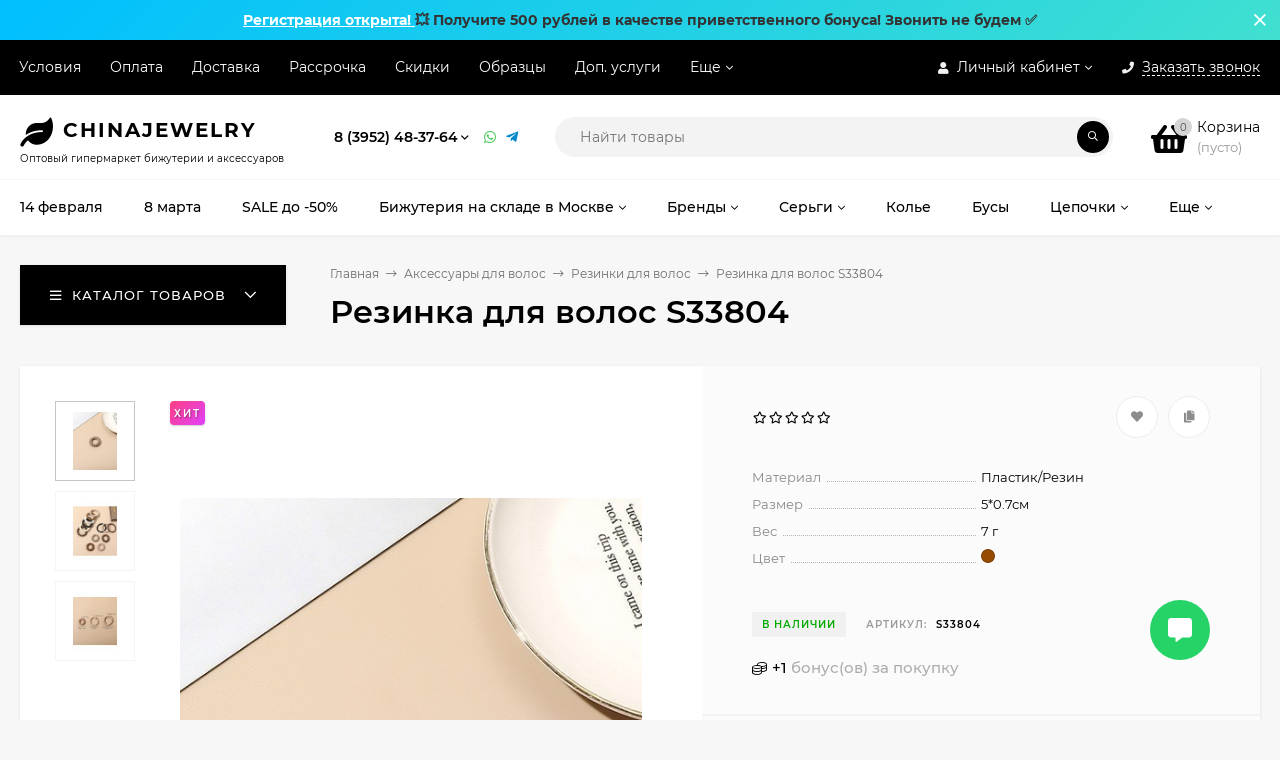

--- FILE ---
content_type: text/html; charset=utf-8
request_url: https://chinajewelry.ru/rezinka-dlja-volos-s33804/
body_size: 55268
content:
<!DOCTYPE html><html  lang="ru"><head prefix="og: http://ogp.me/ns# product: http://ogp.me/ns/product#"><meta http-equiv="Content-Type" content="text/html; charset=utf-8"/><meta name="viewport" content="width=device-width, initial-scale=1" /><meta http-equiv="x-ua-compatible" content="IE=edge"><title>Резинка для волос S33804 купить по цене 16,10 руб. в Москве — ChinaJewelry.ru - оптовый гипермаркет бижутерии и аксессуаров  </title><meta name="Keywords" content="Резинка для волос S33804" /><meta name="Description" content="В интернет-магазине ChinaJewelry.ru вы можете приобрести Резинка для волос S33804 всего за 16,10 руб. Доставка по РФ, скидки, акции. Звоните: 8 (983) 693-82-24  " /><link rel="preload" as="image" href="/wa-data/public/shop/products/14/77/647714/images/2430749/S33804.970.jpg"><link rel="shortcut icon" href="/favicon.ico"/><!-- rss --><link rel="alternate" type="application/rss+xml" title="ChinaJewelry - оптовый гипермаркет бижутерии и аксессуаров" href="https://chinajewelry.ru/blog/rss/"><style>@font-face {font-family: 'Montserrat';font-style: italic;font-weight: 400;src: local('Montserrat Italic'), local('Montserrat-Italic'),url('/wa-data/public/site/themes/mastershop/fonts/montserrat/montserrat-v15-latin-ext_latin_cyrillic-ext_cyrillic-italic.woff2') format('woff2'),url('/wa-data/public/site/themes/mastershop/fonts/montserrat/montserrat-v15-latin-ext_latin_cyrillic-ext_cyrillic-italic.woff') format('woff');}@font-face {font-family: 'Montserrat';font-style: normal;font-weight: 400;src: local('Montserrat Regular'), local('Montserrat-Regular'),url('/wa-data/public/site/themes/mastershop/fonts/montserrat/montserrat-v15-latin-ext_latin_cyrillic-ext_cyrillic-regular.woff2') format('woff2'),url('/wa-data/public/site/themes/mastershop/fonts/montserrat/montserrat-v15-latin-ext_latin_cyrillic-ext_cyrillic-regular.woff') format('woff');}@font-face {font-family: 'Montserrat';font-style: normal;font-weight: 500;src: local('Montserrat Medium'), local('Montserrat-Medium'),url('/wa-data/public/site/themes/mastershop/fonts/montserrat/montserrat-v15-latin-ext_latin_cyrillic-ext_cyrillic-500.woff2') format('woff2'),url('/wa-data/public/site/themes/mastershop/fonts/montserrat/montserrat-v15-latin-ext_latin_cyrillic-ext_cyrillic-500.woff') format('woff');}@font-face {font-family: 'Montserrat';font-style: italic;font-weight: 500;src: local('Montserrat Medium Italic'), local('Montserrat-MediumItalic'),url('/wa-data/public/site/themes/mastershop/fonts/montserrat/montserrat-v15-latin-ext_latin_cyrillic-ext_cyrillic-500italic.woff2') format('woff2'),url('/wa-data/public/site/themes/mastershop/fonts/montserrat/montserrat-v15-latin-ext_latin_cyrillic-ext_cyrillic-500italic.woff') format('woff');}@font-face {font-family: 'Montserrat';font-style: normal;font-weight: 600;src: local('Montserrat SemiBold'), local('Montserrat-SemiBold'),url('/wa-data/public/site/themes/mastershop/fonts/montserrat/montserrat-v15-latin-ext_latin_cyrillic-ext_cyrillic-600.woff2') format('woff2'),url('/wa-data/public/site/themes/mastershop/fonts/montserrat/montserrat-v15-latin-ext_latin_cyrillic-ext_cyrillic-600.woff') format('woff');}@font-face {font-family: 'Montserrat';font-style: italic;font-weight: 600;src: local('Montserrat SemiBold Italic'), local('Montserrat-SemiBoldItalic'),url('/wa-data/public/site/themes/mastershop/fonts/montserrat/montserrat-v15-latin-ext_latin_cyrillic-ext_cyrillic-600italic.woff2') format('woff2'),url('/wa-data/public/site/themes/mastershop/fonts/montserrat/montserrat-v15-latin-ext_latin_cyrillic-ext_cyrillic-600italic.woff') format('woff');}@font-face {font-family: 'Montserrat';font-style: normal;font-weight: 700;src: local('Montserrat Bold'), local('Montserrat-Bold'),url('/wa-data/public/site/themes/mastershop/fonts/montserrat/montserrat-v15-latin-ext_latin_cyrillic-ext_cyrillic-700.woff2') format('woff2'),url('/wa-data/public/site/themes/mastershop/fonts/montserrat/montserrat-v15-latin-ext_latin_cyrillic-ext_cyrillic-700.woff') format('woff');}@font-face {font-family: 'Montserrat';font-style: italic;font-weight: 700;src: local('Montserrat Bold Italic'), local('Montserrat-BoldItalic'),url('/wa-data/public/site/themes/mastershop/fonts/montserrat/montserrat-v15-latin-ext_latin_cyrillic-ext_cyrillic-700italic.woff2') format('woff2'),url('/wa-data/public/site/themes/mastershop/fonts/montserrat/montserrat-v15-latin-ext_latin_cyrillic-ext_cyrillic-700italic.woff') format('woff');}</style><style>body, button, input, optgroup, select, textarea{font-family: 'Montserrat', sans-serif;}</style><meta name="theme-color" content="#000000"><style>a:hover,a.selected,.selected > a,.link:hover,.link.selected,.selected > .link{color: #000000;}.bs-bg{background: #000000;}.bs-bg,.bs-bg a,.bs-bg a:hover,.bs-bg .link,.bs-bg .link:hover,.bs-bg .selected > a,.bs-bg .selected > .link{color: #FFF;}.bs-color,.link.bs-color,a.bs-color,.link.bs-color:hover,a.bs-color:hover{color: #000000;}.ac-bg{background: #b3b3b3;}.ac-bg,.ac-bg a,.ac-bg .link,.ac-bg a:hover,.ac-bg .selected > a,.ac-bg .selected > .link{color: #000;}.ac-color,.link.ac-color,a.ac-color,.link.ac-color:hover,a.ac-color:hover{color: #000000;}.button,button,input[type="button"],input[type="submit"],a.button,.filter-units-item.selected,.inline-select__item.selected,.compares-categories__item.selected,.filter-param__variant--button.checked{background: #000000;color: #FFF;}.cartOS__button{background: #000000 !important;color: #FFF !important;}.bar-fixed-b__caret,.bar-fixed-r__caret,.products-custom-link__caret,.header-cart-message__caret{color: #000000;}.button.button--acc,button.button--acc,a.button--acc,input[type="button"].button--acc,input[type="submit"].button--acc{background: #b3b3b3;color: #000;}a.add2cart-button--mini,.add2cart-button--mini,a.add2cart-button,.add2cart-button,a.product-more-btn{background: #000000;color: #ffffff;}.rating,.star,.star-empty,.product-action.selected,.head-decor:first-letter,.jq-checkbox.checked:before,.checkbox-styler.checked:before,.shop-sk-callback__slider .ui-slider-range{color: #000000;}.cartOS__title svg {fill: #000000 !important;}.product-preview-gallery__dots .owl-dot.active,.jq-radio.checked:before,.radio-styler.checked:before,.bx-pager-item a.active:before,.owl-dot.active span:before{background: #000000;}.tabs_el.selected,.border-color{border-color: #000000;}.footer{background: #ecebeb;color: #000000;}.footer a{color: #000000;}.header-top{background: #000000;}.header-top,.header-top a,.header-menu__item.selected > a,.header-menu__item.selected > .link,.header-top a:hover,.header-top .link,.header-top .link:hover{color: #FFF;}.categories-v__head{background: #000000;color: #FFF;}.categories-vu__head{background: #000000;color: #FFF;}.category-filters,.m-filters-open{background: #000000;color: #FFF;}.category-filters__send{background: #FFF;color: #000000;}.categories-h{background: #FFF;color: #000;border-top: 1px solid #f7f7f7;}.categories-h__link:hover,.categories-h__link.selected,.categories-h__title.link:hover{color: #000000;}.categories-h__item:hover{background: #f9f9f9;}.categories-h__brand{color: #000000;}.categories-h__brand .categories-h__link:hover{color: #000000;}.m-open-categories{background: #FCF8DA;color: #000000;}.header-logo__icon{color: #000000;}.header-logo__text{color: #000000;}.header-logo__text-second{color: #000000;}</style><script>var globalThemeSettings = {isMobile: 0,isFormStylerInit: 0,isLocationSelect: 0,isCurrencySelect: 0,isDisplayFontAwesome: 1,show_product_in_basket: 1,isSeoFilterBlockedOPtions: 1,currency: {"code":"RUB","sign":"\u0440\u0443\u0431.","sign_html":"<span class=\"ruble\">\u20bd<\/span>","sign_position":1,"sign_delim":" ","decimal_point":",","frac_digits":"2","thousands_sep":" "},isFixedHeader: 1,isFixedHeaderMobile: 0,isHorizontalMainMenu: 1,isFilters: 0,isDemoSettings: 0,isTileGalleryProductPreview: 1,msgAddToFavorite: '<span class=link>Товар в избранном</span>',msgAddToFavoriteUrl: '/search/?list=favorites',msgAddToCompare: '<span class=link>Товар в сравнении</span>',msgAddToCompareUrl: '/compare/',countFavorites: '2000',countViewed: '2000',quantityLocalesMin: 'мин. %s',quantityLocalesMax: 'макс. %s',isPremium: 0,isSwipeContentTabs: false,cartItems: [],isDesktopDisplayMobileInterface: 0}</script><script src="/wa-data/public/site/themes/mastershop/jquery.min.js?v3.5.0.93"></script><script src="/wa-apps/shop/plugins/flexdiscount/js/flexdiscountFrontend.min.js?2025.11.48"></script>
<script src="/wa-apps/shop/plugins/easymanagercontrol/js/invite.js?2.0.2"></script>
<link href="/wa-data/public/shop/themes/mastershop/mastershop.shop.min.css?v3.5.0.93" rel="stylesheet"><!-- plugin hook: 'frontend_head' --><style>i.icon16-flexdiscount.loading{background-image:url(https://chinajewelry.ru/wa-apps/shop/plugins/flexdiscount/img/loading16.gif)}i.flexdiscount-big-loading{background:url(https://chinajewelry.ru/wa-apps/shop/plugins/flexdiscount/img/loading.gif) no-repeat}.fl-is-loading > * { opacity: 0.3; }.fl-is-loading { position:relative }.fl-is-loading:after{ position:absolute; top:0;left:0;content:"";width:100%;height:100%; background:url(https://chinajewelry.ru/wa-apps/shop/plugins/flexdiscount/img/loader2.gif) center center no-repeat}.fl-loader-2:after{ position:absolute; top:0;left:0;content:"";width:100%;height:100%; background:url(/wa-content/img/loading16.gif) center center no-repeat}i.icon16-flexdiscount{background-repeat:no-repeat;height:16px;width:16px;display:inline-block;text-indent:-9999px;text-decoration:none!important;vertical-align:top;margin:-.1em .25em 0 0}i.flexdiscount-big-loading{display:inline-block;width:32px;height:32px;margin:15px 0}.flexdiscount-coup-del-block,.flexdiscount-loader{display:none}.align-center{text-align:center}.flexdiscount-coup-result,.flexdiscount-form,.flexdiscount-price-block,.flexdiscount-user-affiliate,.flexdiscount-user-discounts{margin:10px 0}.flexdiscount-coup-result{color:green}.flexdiscount-coup-result.flexdiscount-error{color:red}.flexdiscount-max-affiliate,.flexdiscount-max-discount{font-size:1.5em;color:#c03;font-weight:600}.flexdiscount-coupon-delete:before{content:'x';padding:5px;-webkit-border-radius:50%;-moz-border-radius:50%;border-radius:50%;border:2px solid red;width:.5em;height:.5em;display:inline-block;text-align:center;line-height:.5em;margin-right:5px;font-size:1.3em;color:red;font-weight:700;vertical-align:middle}.flexdiscount-price-block{display:inline-block}.flexdiscount-product-discount{display:table}.flexdiscount-my-content>div{padding:10px}.flexdiscount-discounts-affiliate{color:#c03;background:#fff4b4;padding:5px 10px;border-radius:20px}/***********************
 *
 * ru: Блок Доступных скидок и бонусов
 * en: Available discount and bonuses
 *
************************/

/**
* Обертка
* Wrap
*/
.flexdiscount-available-discount { }
/**
* Блок вывода Доступных скидок и бонусов
* Available discount and bonuses
*/
.flexdiscount-alldiscounts { clear: none; background-color: #FFFFFF; border: 1px solid #DDDDDD; -webkit-border-radius: 4px; -moz-border-radius: 4px; border-radius: 4px; margin: 10px 0; }
/**
* Шапка
* Header block
*/
.flexdiscount-alldiscounts-heading { background: #fff4b4; text-transform: uppercase; -webkit-border-top-left-radius: 3px; -moz-border-top-left-radius: 3px; border-top-left-radius: 3px; -webkit-border-top-right-radius: 3px; -moz-border-top-right-radius: 3px; border-top-right-radius: 3px; padding: 10px 15px;}
/**
* Заголовок шапки
* Header text
*/
.flexdiscount-alldiscounts-heading .h3 { font-size: 14px; margin: 0; padding: 0; color: #444;}
/**
* Внутренний отступ основной части
* Padding of the block body
*/
.flexdiscount-alldiscounts-body, .flexdiscount-alldiscounts .flexdiscount-body { padding: 15px; }
/*
* Ширина таблицы
* Width table
*/
.flexdiscount-alldiscounts table { width: 100%; }
/*
* Внешний отступ неупорядоченных списков
* Margin of unordered lists
*/
.flexdiscount-alldiscounts ul { margin: 0; }
/*
* Стили таблицы
* Table styles
*/
.flexdiscount-alldiscounts .flexdiscount-table { border-left: 1px solid #000; border-top: 1px solid #000; width: 100%; margin: 0; }
/*
* Стили заголовков и ячеек таблицы
* Table cells styles
*/
.flexdiscount-alldiscounts .flexdiscount-table td, .flexdiscount-alldiscounts .flexdiscount-table th { color: #000; border: 1px solid #000; padding: 5px; }
.fl-discount-skus { margin-bottom: 10px; }
tr.fl-discount-skus td { padding: 10px 5px; }

/***********************
 *
 * ru: Блок Действующих скидок и бонусов
 * en: Product active discounts and bonuses
 *
************************/

/**
* Обертка
* Wrap
*/
.flexdiscount-product-discount { display: table; }
/**
* Блок вывода Действующих скидок и бонусов
* Product active discounts and bonuses block
*/
.flexdiscount-pd-block { background-color: #FFFFFF; border: 1px solid #DDDDDD; -webkit-border-radius: 4px; -moz-border-radius: 4px; border-radius: 4px; margin: 10px 0; }
/**
* Шапка
* Header block
*/
.flexdiscount-pd-block .flexdiscount-heading, #yourshop .flexdiscount-pd-block .flexdiscount-heading { background: #163bdb; text-transform: uppercase; border-color: #DDDDDD; color: #333333; -webkit-border-top-left-radius: 3px; -moz-border-top-left-radius: 3px; border-top-left-radius: 3px; -webkit-border-top-right-radius: 3px; -moz-border-top-right-radius: 3px; border-top-right-radius: 3px; padding: 10px 15px;}
/**
* Заголовок шапки
* Header text
*/
.flexdiscount-pd-block .flexdiscount-heading .h3 { font-size: 14px; margin: 0; padding: 0; color: #fff;}
/**
* Внутренний отступ основной части
* Padding of the block body
*/
.flexdiscount-pd-block .flexdiscount-body { padding: 15px; }
/*
* Внешний отступ неупорядоченных списков
* Margin of unordered lists
*/
.flexdiscount-pd-block ul { margin: 0; }
/*
* Стили таблицы
* Table styles
*/
.flexdiscount-pd-block .flexdiscount-table { border-left: 1px solid #000; border-top: 1px solid #000; width: 100%; margin: 0; }
/*
* Стили заголовков и ячеек таблицы
* Table cells styles
*/
.flexdiscount-pd-block .flexdiscount-table td, .flexdiscount-pd-block .flexdiscount-table th { color: #000; border: 1px solid #000; padding: 5px; }

/***********************
 *
 * ru: Активные скидок и бонусов
 * en: Active discounts and bonuses block
 *
************************/

/**
* Обертка
* Wrap
*/
.flexdiscount-user-discounts { }
/**
* Блок вывода активных скидок и бонусов
* Active discounts and bonuses block
*/
.flexdiscount-discounts { clear: both; overflow: hidden; background-color: #FFFFFF; border: 1px solid #ddd; margin: 10px 0; }
/**
* Шапка
* Header block
*/
.flexdiscount-discounts-heading { background: #eee; text-transform: uppercase; color: #333333; padding: 10px 15px; }
/**
* Заголовок шапки
* Header text
*/
.flexdiscount-discounts-heading .h3 { font-size: 14px; margin: 0; color: #444; }
/**
* Внутренний отступ основной части
* Padding of the block body
*/
.flexdiscount-discounts-body { padding: 0; }
/*
* Ширина таблицы
* Width table
*/
.flexdiscount-discounts table { width: 100%; }
/*
* Стили неупорядоченных списков
* Styles of unordered lists
*/
.flexdiscount-discounts-body ul { list-style: none; padding: 0; margin: 0; }
.flexdiscount-discounts-body li { padding: 10px 15px; background-color: #fefce3; margin: 5px 0; }
/*
* Стили для размера скидки
* Styles for discount
*/
.flexdiscount-discounts-price { color: #e8385c; display: inline-block; }

/***********************
 *
 * ru: Дополнительная форма ввода купонов
 * en: Additional coupon form
 *
************************/

/*
* Цвет сообщения о успешно введенном купоне
* Message color about successfully entered coupon
*/
.flexdiscount-coup-result { color: green; }
/*
* Цвет сообщения о неверно введенном купоне
* Message color about incorrectly entered coupon
*/
.flexdiscount-coup-result.flexdiscount-error { color: #ff0000; }
/**
* Крестик удаления купона
* Delete coupon cross
*/
.flexdiscount-coupon-delete:before { content: 'x'; padding: 5px; -webkit-border-radius: 50%; -moz-border-radius: 50%; border-radius: 50%; border: 2px solid #ff0000; width: .5em; height: .5em; display: inline-block; text-align: center; line-height: .5em; margin-right: 5px; font-size: 1.3em; color: #ff0000; font-weight: bold; vertical-align: middle; }

/***********************
 *
 * ru: Блок правил запрета
 * en: Deny discounts block
 *
************************/

/**
* Обертка
* Wrap
*/
.flexdiscount-deny-discount { }
/**
* Блок вывода правил запрета
* Deny discounts block
*/
.flexdiscount-denydiscounts { clear: none; background-color: #FFFFFF; border: 1px solid #DDDDDD; -webkit-border-radius: 4px; -moz-border-radius: 4px; border-radius: 4px; margin: 10px 0; }
/**
* Шапка
* Header block
*/
.flexdiscount-denydiscounts-heading { background: #ff0000; text-transform: uppercase; -webkit-border-top-left-radius: 3px; -moz-border-top-left-radius: 3px; border-top-left-radius: 3px; -webkit-border-top-right-radius: 3px; -moz-border-top-right-radius: 3px; border-top-right-radius: 3px; padding: 10px 15px;}
/**
* Заголовок шапки
* Header text
*/
.flexdiscount-denydiscounts-heading .h3 { font-size: 14px; margin: 0; padding: 0; color: #fff;}
/**
* Внутренний отступ основной части
* Padding of the block body
*/
.flexdiscount-denydiscounts-body, .flexdiscount-denydiscounts .flexdiscount-body { padding: 15px; }
/*
* Ширина таблицы
* Width table
*/
.flexdiscount-denydiscounts table { width: 100%; }
/*
* Внешний отступ неупорядоченных списков
* Margin of unordered lists
*/
.flexdiscount-denydiscounts ul { margin: 0; }
/*
* Стили таблицы
* Table styles
*/
.flexdiscount-denydiscounts .flexdiscount-table { border-left: 1px solid #000; border-top: 1px solid #000; width: 100%; margin: 0; }
/*
* Стили заголовков и ячеек таблицы
* Table cells styles
*/
.flexdiscount-denydiscounts .flexdiscount-table td, .flexdiscount-denydiscounts .flexdiscount-table th { color: #000; border: 1px solid #000; padding: 5px; }

/***********************
 *
 * ru: Блок цены со скидкой
 * en: Block of price with discount
 *
************************/

/*
* Обертка
* Wrap
*/
.flexdiscount-price-block { display: inline-block; }

/***********************
 *
 * ru: Скидки в личном кабинете
 * en: Discounts in customer account
 *
************************/

/*
* Обертка
* Wrap
*/
.flexdiscount-my-content > div { padding: 10px; }

/***********************
 *
 * ru: Остальные стили
 * en: Other styles
 *
************************/

/*
* Бонусы
* Bonuses
*/
.flexdiscount-discounts-affiliate { color: #c03; background: #fff4b4; padding: 5px 10px; border-radius: 20px; }
/**
* Максимальное значение скидок и бонусов в блоках Доступных и Действующих скидок
* Maximum value of discount and bonuses in Available discounts block and Product discounts block
*/
.flexdiscount-max-discount, .flexdiscount-max-affiliate { font-size: 1.3em; color: #c03; font-weight: 600; }</style><script>$(function() {$.flexdiscountFrontend = new FlexdiscountPluginFrontend({urls: {couponAddUrl: '/flexdiscount/couponAdd/',updateDiscountUrl: '/flexdiscount/update/',refreshCartUrl: '/flexdiscount/cartUpdate/',deleteUrl: '/flexdiscount/couponDelete/',cartSaveUrl: {shop: '/cart/save/',plugin: '/my/'},cartDeleteUrl: {shop: '/cart/delete/',plugin: '/my/'},cartAddUrl: {shop: '/cart/add/',plugin: '/my/'}},updateInfoblocks: 1,hideDefaultAffiliateBlock: '',ss8forceUpdate: '0',addAffiliateBlock: 0,loaderType: 'loader3',locale: 'ru_RU',settings: {"enable_frontend_cart_hook":0},ss8UpdateAfterPayment: 0,shopVersion: '11.6.0.1130'});});</script>
<script src="/wa-apps/shop/plugins/regions/js/regions.js?v=3.2.5" defer></script>


    <link rel="stylesheet" href="/wa-apps/shop/plugins/regions/css/default.css?v=3.2.5" />
    <script src="/wa-apps/shop/plugins/regions/js/default.js?v=3.2.5" defer></script>


<script>
    window.shop_plugins_regions = {"window_html":"<div class=\"shop-regions-window-wrapper\">\n    <div class=\"shop-regions-window-wrapper__window-wrapper\">\n        <div class=\"shop-regions-window-wrapper__window shop-regions-window shop-regions-window_with-popular\">\n            <div class=\"shop-regions-window-wrapper__close-btn shop-regions-window__close-btn\">\u2716<\/div>\n            <div class=\"shop-regions-window__header\">\u0423\u043a\u0430\u0436\u0438\u0442\u0435 \u0441\u0432\u043e\u0439 \u0433\u043e\u0440\u043e\u0434<\/div>\n            <div class=\"shop-regions-window__sub-header\">\u041e\u0442 \u044d\u0442\u043e\u0433\u043e \u0437\u0430\u0432\u0438\u0441\u0438\u0442 \u0441\u0442\u043e\u0438\u043c\u043e\u0441\u0442\u044c \u0434\u043e\u0441\u0442\u0430\u0432\u043a\u0438 \u0432 \u0432\u0430\u0448 \u0440\u0435\u0433\u0438\u043e\u043d<\/div>\n                            <div class=\"shop-regions-window__search shop-regions-window-search\">\n                    <input type=\"text\" class=\"shop-regions-window-search__input\" placeholder=\"\u041d\u0430\u0447\u043d\u0438\u0442\u0435 \u0432\u0432\u043e\u0434\u0438\u0442\u044c \u043d\u0430\u0437\u0432\u0430\u043d\u0438\u0435 \u0433\u043e\u0440\u043e\u0434\u0430..\" \/>\n                    <span class=\"shop-regions-window-search__clear-btn\">\u2716<\/span>\n                <\/div>\n            \n            \n                                        \n            \n                                                                                            \n                                    \n                                    <div class=\"shop-regions-window__cities shop-regions-popular-cities-block\">\n                        <div class=\"shop-regions-popular-cities-block__popular-cities shop-regions-cities-block\">\n                            <div class=\"shop-regions-cities-block__header\">\u041f\u043e\u043f\u0443\u043b\u044f\u0440\u043d\u044b\u0435 \u0433\u043e\u0440\u043e\u0434\u0430<\/div>\n                                \n    <div class=\"shop-regions-cities-block__cities shop-regions-cities \">\n                \n                    <div class=\"shop-regions-cities__column\">\n                                    <div class=\"shop-regions-cities__city-row\">\n                                                <span\n                                class=\"shop-regions-cities__city\"\n                                data-city-id=\"6\"\n                        >\n                            \n                        <\/span>\n                    <\/div>\n                            <\/div>\n                    <div class=\"shop-regions-cities__column\">\n                            <\/div>\n                    <div class=\"shop-regions-cities__column\">\n                            <\/div>\n                <div class=\"shop-regions-cities__not-found-text\">\n            \u0413\u043e\u0440\u043e\u0434 \u043d\u0435 \u043d\u0430\u0439\u0434\u0435\u043d\n        <\/div>\n    <\/div>\n\n                            <div class=\"shop-regions-cities-block__footer\">\n                                <span class=\"shop-regions-popular-cities-block__show-all-cities-btn shop-regions-action-link\">\u041f\u043e\u043a\u0430\u0437\u0430\u0442\u044c \u0432\u0441\u0435 \u0433\u043e\u0440\u043e\u0434\u0430 (1)<\/span>\n                                <span class=\"shop-regions-popular-cities-block__hide-all-cities-btn shop-regions-action-link\">\u0421\u043a\u0440\u044b\u0442\u044c \u0432\u0441\u0435 \u0433\u043e\u0440\u043e\u0434\u0430<\/span>\n                            <\/div>\n                        <\/div>\n                        <div class=\"shop-regions-popular-cities-block__all-cities\">\n                                        \n        <div class=\" shop-regions-countries-block\">\n            <div class=\"shop-regions-countries-block__header\">\u0412\u0441\u0435 \u0433\u043e\u0440\u043e\u0434\u0430<\/div>\n            <div class=\"shop-regions-countries-block__container\">\n                <div class=\"shop-regions-countries-block__sidebar\">\n                                            <div class=\"shop-regions-countries-block__regions\">\n                            \n                                                            <div\n                                        class=\"shop-regions-countries-block__region shop-regions-countries-block__region_active\"\n                                        data-country-iso3=\"\"\n                                        data-region-code=\"\"\n                                >\n                                                                            \u0412\u0441\u0435 \u0433\u043e\u0440\u043e\u0434\u0430\n                                                                    <\/div>\n                                                    <\/div>\n                                    <\/div>\n                <div class=\"shop-regions-countries-block__content\">\n                                                                        <div\n                                    class=\"shop-regions-countries-block__cities shop-regions-countries-block__cities_active\"\n                                    data-country-iso3=\"\"\n                                    data-region-code=\"\"\n                            >\n\n                                    \n    <div class=\" shop-regions-cities shop-regions-cities_letter\">\n                                    \n                    <div class=\"shop-regions-cities__column\">\n                                    <div class=\"shop-regions-cities__city-row\">\n                                                    \n                            \n                                                                            <span\n                                class=\"shop-regions-cities__city\"\n                                data-city-id=\"6\"\n                        >\n                            \n                        <\/span>\n                    <\/div>\n                            <\/div>\n                    <div class=\"shop-regions-cities__column\">\n                            <\/div>\n                    <div class=\"shop-regions-cities__column\">\n                            <\/div>\n                <div class=\"shop-regions-cities__not-found-text\">\n            \u0413\u043e\u0440\u043e\u0434 \u043d\u0435 \u043d\u0430\u0439\u0434\u0435\u043d\n        <\/div>\n    <\/div>\n\n                            <\/div>\n                                                            <\/div>\n            <\/div>\n        <\/div>\n    \n                        <\/div>\n                    <\/div>\n                                    \n    <div class=\"shop-regions-window__all-cities shop-regions-cities \">\n                \n                    <div class=\"shop-regions-cities__column\">\n                                    <div class=\"shop-regions-cities__city-row\">\n                                                <span\n                                class=\"shop-regions-cities__city\"\n                                data-city-id=\"6\"\n                        >\n                            \n                        <\/span>\n                    <\/div>\n                            <\/div>\n                <div class=\"shop-regions-cities__not-found-text\">\n            \u0413\u043e\u0440\u043e\u0434 \u043d\u0435 \u043d\u0430\u0439\u0434\u0435\u043d\n        <\/div>\n    <\/div>\n\n                    <\/div>\n    <\/div>\n<\/div>","settings":{"dadata_token":"","switch_to_unregistered_city_enabled":false},"dadata_locations":[{"country":"*"}]};
</script>    <link href="/wa-apps/shop/plugins/frequent_questions/css/frequent_questions.css" rel="stylesheet" type="text/css"/>
    <style>
        .fq-plus { color:#4d7198; }        .fq-minus { color:#4d7198; }        .fq-question { color:#000000; }
        .fq-answer { color:#100b8d; }
            </style>

<script type="text/javascript">
$(document).ready(function(){
    
    

    $(".fq_pointer").click(function(){
        var fq_id = $(this).data('id');
        $(".fq-ans-" + fq_id).slideToggle(300, function(){
            if ($(".fq-ans-" + fq_id).is(":visible")) {
                $(".fq-" + fq_id + '-plus').text('-');
                
                $(".fq-" + fq_id + '-plus').addClass("fq-" + fq_id + '-minus fq-minus');
                $(".fq-" + fq_id + '-plus').removeClass("fq-" + fq_id + '-plus');
                $(".fq-" + fq_id + '-plus').removeClass("fq-plus");
            } else {
                $(".fq-" + fq_id + '-minus').text('+');

                $(".fq-" + fq_id + '-minus').addClass("fq-" + fq_id + '-plus fq-plus');
                $(".fq-" + fq_id + '-minus').removeClass("fq-" + fq_id + '-minus');
                $(".fq-" + fq_id + '-plus').removeClass("fq-minus");
            }
            
        });
    });
});
</script>
    <script type="application/ld+json">
{"@context":"http:\/\/schema.org","@type":"BreadcrumbList","itemListElement":[{"@type":"ListItem","position":1,"item":{"@id":"\/","name":"ChinaJewelry \u043e\u043f\u0442\u043e\u0432\u044b\u0439 \u0433\u0438\u043f\u0435\u0440\u043c\u0430\u0440\u043a\u0435\u0442 \u0431\u0438\u0436\u0443\u0442\u0435\u0440\u0438\u0438 \u0438 \u0430\u043a\u0441\u0435\u0441\u0441\u0443\u0430\u0440\u043e\u0432"}},{"@type":"ListItem","position":2,"item":{"@id":"\/category\/aksessuary-dlya-volos\/","name":"\u0410\u043a\u0441\u0435\u0441\u0441\u0443\u0430\u0440\u044b \u0434\u043b\u044f \u0432\u043e\u043b\u043e\u0441"}},{"@type":"ListItem","position":3,"item":{"@id":"\/category\/aksessuary-dlya-volos\/rezinki\/","name":"\u0420\u0435\u0437\u0438\u043d\u043a\u0438 \u0434\u043b\u044f \u0432\u043e\u043b\u043e\u0441"}},{"@type":"ListItem","position":4,"item":{"@id":"\/rezinka-dlja-volos-s33804\/","name":"\u0420\u0435\u0437\u0438\u043d\u043a\u0430 \u0434\u043b\u044f \u0432\u043e\u043b\u043e\u0441 S33804"}}]}
</script>

<script type="application/ld+json">
{"@context":"http:\/\/schema.org\/","@type":"Product","name":"\u0420\u0435\u0437\u0438\u043d\u043a\u0430 \u0434\u043b\u044f \u0432\u043e\u043b\u043e\u0441 S33804","image":"https:\/\/chinajewelry.ru\/wa-data\/public\/shop\/products\/14\/77\/647714\/images\/2430749\/S33804.750x0.jpg","description":"","productID":"647714","sku":"S33804","offers":{"@type":"AggregateOffer","lowPrice":"19","highPrice":"19","offerCount":"1","priceCurrency":"RUB","offers":[{"@type":"Offer","priceCurrency":"RUB","price":"16.1","availability":"http:\/\/schema.org\/InStock"}]}}
</script>


<script type="text/javascript">$(function(){$(document).on("click",".shop_favorites a.add,.shop_favorites a.del",function(){var b=$(this).closest(".shop_favorites");$.post($(this).attr("href"),{product_id:b.data("product-id")},function(a){"ok"==a.status?(b.html(a.data.html),$(".shop_favorites .count").html(a.data.count)):alert(a.errors)},"json");return!1})})</script><style type="text/css">
	.yoss-result.loading { background: url("/wa-apps/shop/plugins/yoss/img/loading-blue.gif") no-repeat scroll center 15px #fff; }
.yoss-result .loading { background: url("/wa-apps/shop/plugins/yoss/img/loading-blue.gif") no-repeat scroll center 15px #fff; height: 35px; width: 100%; } 
	.yoss-result { background-color: #fff; border: 1px solid rgba(155, 155, 155, 0.5); border-bottom-left-radius: 6px; border-bottom-right-radius: 6px; left: 0; margin: 0; max-height: 400px; min-height: 40px; overflow-x: hidden; overflow-y: auto; position: absolute; top: 36px; width: auto; z-index: 9999; }
.yoss-result.no-products { color: #444; line-height: 40px; text-align: center; width: inherit; }
.yoss-result.yoss-error { color: #de4d2c; line-height: 40px; text-align: center; width: inherit; }
.yoss-result .yoss-result-wrapper { border-bottom: 1px dotted #dbdbdb; float: left; width: 100%; }
.yoss-result .yoss-result-wrapper:last-child { border-bottom: 0 none; }
.yoss-result .yoss-result-product-count { display: block; float: left; font-size: 16px; font-weight: bold; margin: 29px 0; position: relative; text-align: center; width: 40%; }
.yoss-result .yoss-result-show-all { display: block; float: left; font-weight: normal; margin: 29px 0; position: relative; text-align: left; width: 60%; }
.yoss-result .yoss-result-left { float: left; width: 75%; }
.yoss-result .yoss-result-right { float: right; width: 25%; }
.yoss-result .product-image { float: left; height: 96px; margin: 20px 4% 30px; overflow: hidden; width: 20%; }
.yoss-result .product-name { display: block; float: left; font-size: 14px; font-weight: bold; line-height: 18px; margin: 16px 0 10px; position: relative; text-align: left; width: 72%; }
.yoss-result .product-brand, .yoss-result .product-category { color: #777; float: left; font-size: 0.8em; margin: 0 10px 0 0; position: relative; }
.yoss-result .product-brand a , .yoss-result .product-category a { color: #777; }
.yoss-result .product-price { display: block; float: left; font-size: 1.6em; font-weight: bold; margin: 20px 0 10px; text-align: center; width: 100%; }
.yoss-result .product-link { border: 1px solid; border-radius: 4px; display: inline-block; font-weight: bold; height: 26px; line-height: 26px; overflow: hidden; text-align: center; text-decoration: none; width: 85%; }
</style>

<script type="text/javascript">
	/**
 * yoss.frontend.js
 * Module yossFrontend
 */

/*global $, yossFrontend */

var yossFrontend = (function () { 'use strict';
	//---------------- BEGIN MODULE SCOPE VARIABLES ---------------
	var
		getProductBlock, keyupTimeout, ajaxSendQuery, onSearchInputKeyup, searchAjaxStatus, onResultBlockScroll, onNonResultBlockClick, initModule;
	//----------------- END MODULE SCOPE VARIABLES ----------------

	//--------------------- BEGIN DOM METHODS ---------------------
	getProductBlock = function (product) {
		var									
			wrapperBlock, wrapperLeft, wrapperRight, productImg, productName, productBrands, productCategory, productPrice, productLink;

		wrapperBlock    = $('<div/>').addClass('yoss-result-wrapper');
		wrapperLeft     = $('<div/>').addClass('yoss-result-left');
		wrapperRight    = $('<div/>').addClass('yoss-result-right');

		productImg      = $('<a/>').attr('href', product.url).addClass('product-image').html(product.image);
		productName     = $('<a/>').attr('href', product.url).addClass('product-name').html(product.name);
		productBrands   = $('<div/>').addClass('product-brand');
		productCategory = $('<div/>').addClass('product-category').html(product.category);

		productPrice    = $('<div/>').addClass('product-price').html(product.price);
		productLink     = $('<a/>').addClass('product-link').attr('href', product.url).html('к товару &rarr;');

		if (product.brands.length > 0) {
			for(var b in product.brands) {
				productBrands = productBrands.append(product.brands[b].brand);
			}
		}

		wrapperLeft.append(productImg, productName, productBrands, productCategory);
		wrapperRight.append(productPrice, productLink);
		wrapperBlock.append(wrapperLeft, wrapperRight);

		return wrapperBlock
	};
	//--------------------- END DOM METHODS -----------------------

	//------------------- BEGIN EVENT HANDLERS --------------------
	ajaxSendQuery = function (t, resultBlock) {
		$.ajax({
			type: 'POST',
			url: '/yoss/',
			data: 'query='+t.val()+'&page=1',
			success: function (result) {

				resultBlock.removeClass('loading');

				if (result.status === 'ok' && result.data !== false) {

					if (result.data.products.length > 0) {

						if (result.data.next_page !== false) {
							var nextPage = $('<input/>').attr('type', 'hidden').attr('id', 'next_page').val(result.data.next_page);
						} else {
							var nextPage = $('<input/>').attr('type', 'hidden').attr('id', 'next_page').val('0');
						}
						resultBlock.append(nextPage);

						var wrapperBlock = $('<div/>').addClass('yoss-result-wrapper');
						var productCountSpan = $('<span/>').addClass('yoss-result-product-count').html('Найдено товаров: ' + result.data.product_count);
						var searchAllUrlLink = $('<a/>').addClass('yoss-result-show-all').attr('href', result.data.searh_all_url).html('перейти к результатам');

						wrapperBlock.append(productCountSpan, searchAllUrlLink);
						resultBlock.append(wrapperBlock);

						for(var key in result.data.products) {
							var productBlock = getProductBlock(result.data.products[key]);
							resultBlock.append(productBlock);
						}


					} else {

						resultBlock.addClass('no-products').html('Извините, но ничего не было найдено, попробуйте изменить свой запрос');

					}

				} else {

					resultBlock.addClass('yoss-error').html('Извините, произошла ошибка');

				}
			}
		}, 'json');
	};

	onSearchInputKeyup = function (event) {
		var t = $(this);
		searchAjaxStatus = false;

		if ( t.val().length >= 2 ) {

			var inputOffset = t.offset();
			var inputHeight = t.outerHeight() - 1;
			var inputParentWidth = t.parent().outerWidth();

			var resultBlock = $('<div/>').addClass('yoss-result loading').css({
				'left':       inputOffset.left + 'px',
				'max-height': '400px',
				'top':        (inputOffset.top + inputHeight) + 'px',
				'width':      'auto'
			});

			if ($('.yoss-result').length > 0) {
				$('.yoss-result').remove();
			} 

							resultBlock.css({ 'width': inputParentWidth + 'px' });
			
			t.addClass('active');
			$('body').prepend(resultBlock);

			if (keyupTimeout) {
				clearTimeout(keyupTimeout);
				keyupTimeout = null;
			}

			keyupTimeout = setTimeout (function() { ajaxSendQuery(t, resultBlock); }, 700);			
			
							$('.yoss-result').scroll(onResultBlockScroll);
			
		} else {

			t.removeClass('active');
	        $('.yoss-result').remove();
			return false;

		}	
	};

	onResultBlockScroll = function (event) {
		var resultBlock = $(this);

		if(resultBlock.scrollTop() + resultBlock.innerHeight() >= this.scrollHeight) {
			if (!searchAjaxStatus) {
				searchAjaxStatus = true;

				var query = $('#search').val();
				var nextPage = resultBlock.find('#next_page').val();
				var loadingBlock = $('<div/>').addClass('yoss-result-wrapper loading');
				var lastEl = resultBlock.find('.yoss-result-wrapper:last-child');

				if (query.length > 0 && nextPage > 0 ) {
					lastEl.after(loadingBlock);

					$.ajax({		            	
						type: 'POST',
						url: '/yoss/',
						data: 'query='+query+'&page='+nextPage,
						success: function (result) {
							searchAjaxStatus = false;

							$('.yoss-result-wrapper.loading').remove();

							if (result.status === 'ok' && result.data.products.length > 0) {							

								if (result.data.next_page !== false) {
									resultBlock.find('#next_page').val(result.data.next_page);
								} else {
									resultBlock.find('#next_page').val('0');
								}

								for(var key in result.data.products) {
									var productBlock = getProductBlock(result.data.products[key]);

									lastEl.after(productBlock);
								}	

							}
						}
					}, 'json');
				}
			}
	    }
	};

	onNonResultBlockClick = function (event) {
		var div = $(event.data);

		if (!div.is(event.target) && div.has(event.target).length === 0) {
			div.remove();
		}
	};
	//------------------- END EVENT HANDLERS ----------------------

	//------------------- BEGIN PUBLIC METHODS --------------------
	initModule = function () {
		$(document).on('keyup', '#search', onSearchInputKeyup);

		$(document).mouseup('.yoss-result', onNonResultBlockClick);
	};

	return {
		initModule: initModule
	};
	//------------------- END PUBLIC METHODS ----------------------
}());
</script>

<script type="text/javascript">
	(function ($) {
	    yossFrontend.initModule();
	})(jQuery);
</script>    <meta name="robots" content="index, follow"/>
<meta property="og:type" content="website">
<meta property="og:title" content="Резинка для волос S33804 купить по цене 16,10 руб. в Москве — ChinaJewelry.ru - оптовый гипермаркет бижутерии и аксессуаров  ">
<meta property="og:image" content="https://chinajewelry.ru/wa-data/public/shop/products/14/77/647714/images/2430749/S33804.750x0.jpg">
<meta property="og:url" content="https://chinajewelry.ru/rezinka-dlja-volos-s33804/">
<meta property="product:price:amount" content="16.1">
<meta property="product:price:currency" content="RUB">
<meta property="og:description" content="В интернет-магазине ChinaJewelry.ru вы можете приобрести Резинка для волос S33804 всего за 16,10 руб. Доставка по РФ, скидки, акции. Звоните: 8 (983) 693-82-24  ">
<link rel="icon" href="/favicon.ico?v=1681136614" type="image/x-icon" /><link rel="apple-touch-icon" href="/apple-touch-icon.png?v=1681136614" /><!-- Google Tag Manager -->
<script>(function(w,d,s,l,i){w[l]=w[l]||[];w[l].push({'gtm.start':
new Date().getTime(),event:'gtm.js'});var f=d.getElementsByTagName(s)[0],
j=d.createElement(s),dl=l!='dataLayer'?'&l='+l:'';j.async=true;j.src=
'https://www.googletagmanager.com/gtm.js?id='+i+dl;f.parentNode.insertBefore(j,f);
})(window,document,'script','dataLayer','GTM-T44JW89F');</script>
<!-- End Google Tag Manager --><style>@media (min-width: 1101px) {.header-logo{width: 270px;flex: 0 1 270px;margin: 0 2% 0 0;}}@media (max-width: 1100px) and (min-width: 651px) {.header-logo{width: 230px;flex: 0 1 230px;margin: 0 2% 0 0;}}.header-logo img{max-width: 270px;max-height: 70px;}@media (max-width: 1100px){.header-logo img{max-width: 230px;max-height: 50px;}}.header-logo__text{font-size: 20px;}.header-logo__icon{font-size: 29px;}@media (max-width: 1100px){.header-logo__text{font-size: 16px;}.header-logo__icon{font-size: 28px;}}.header-logo__tagline{font-size: 10px;}.badge.bestseller{ background: #32e632; }.badge.new{ background: #efcc56; }.badge.low-price{ background: #f371d9; }.cat-badge--custom1{ background: #e20000; }.cat-badge--custom2{ background: #dd51ed; }.cat-badge--custom3{ background: #000000; }.product-gallery-main{align-self: center;}.product-gallery-main.owl-carousel .owl-stage{justify-content: center;align-items: center;}.product-card__gallery{justify-content: center;}.product-gallery-main__el-outer{height:  600px;line-height: 600px;}.product-gallery-main__el-outer img{max-height:  600px;}.product-tile__name{height: 20px;}@media (max-width: 480px){.product-tile__name{height: 30px;}}@media (max-width: 480px){.product-tile__description{height: 30px;}}.info-massage{border-bottom: 1px solid #ebebeb;}.product-tile__image{padding: 10px 10px 0;}.product-tile__image a{height: 240px;line-height: 240px;}.product-tile__image img{max-height: 220px;}@media (max-width: 1430px) and (min-width: 1251px){.cols-3 .product-tile__image{height: 200px;line-height: 180px;}.product-tile__image a{height: 200px;line-height: 180px;}.product-tile__image img{max-height: 180px;}.cols-3 .product-tile__image img{max-height: 180px;}}@media (max-width: 1080px) and (min-width: 1001px){.cols-2 .product-tile__image a,.cols-3 .product-tile__image a{height: 180px;line-height: 180px;}.cols-2 .product-tile__image img,.cols-3 .product-tile__image img{max-height: 180px;}}@media (max-width: 1024px){.product-tile__image a{height: 180px;line-height: 180px;}.product-tile__image img{max-height: 180px;}}@media (max-width: 580px){.product-tile__image a{height: 130px;line-height: 130px;}.product-tile__image img{max-height: 130px;}}@media (max-width: 500px){.product-tile__image a{height: 100px;line-height: 100px;}.product-tile__image img{max-height: 100px;}}@media (max-width: 379px){.product-tile__image{padding: 0px 0px 0;}}.product-list__left{padding: 40px;padding-right: 0;width: 220px;}.product-list__badges{top: 40px;}@media (min-width: 1001px){.cols-3 .product-list__left{padding: 15px;}.cols-3 .product-list__badges{top: 15px;}}@media (max-width: 1250px) and (min-width: 1001px){.cols-2 .product-list__left{padding: 15px;}.cols-2 .product-list__badges{top: 15px;}}@media (max-width: 900px){.product-list__left{padding: 15px;}.product-list__badges{top: 15px;}}@media (max-width: 1400px) and (min-width: 1250px){.cols-3 .product-list__left{width: 150px;}}@media (max-width: 1150px) and (min-width: 1001px){.cols-2 .product-list__left,.cols-3 .product-list__left{vertical-align: top;width: 150px;}}@media (max-width: 600px){.product-list__left{width: 150px;}}@media (max-width: 400px){.product-list__left{float: none;text-align: center;max-width: 100%;width: 100%;}}.product-list__image img{max-height: 300px;}@media (max-width: 400px){.product-list__image img{max-height: 150px;}}</style><style>
.webry-line {
    min-height: 40px;
    display: flex;
    align-items: center;
    top: 0px; /* Начальное значение top */
    transition: top 0.2s; /* Плавный переход */
    
}

.is_fixed .webry-line {
    position: fixed; /* Фиксированное позиционирование */
    top: 70px; /* Смещение вниз при фиксации */
    width: 100%; /* Ширина на весь экран */
    z-index: 1000; /* Убедитесь, что строка поверх других элементов */
}

@media (max-width: 1000px) {
    body.is_fixed {
        padding-top: 62px; /* Отступ для body при добавлении класса is_fixed */
    }
    
    .is_fixed .webry-line {
        top: 0px; /* Сбрасываем top для мобильных устройств */
    }
}


    
.content-cols .category-slider .slider-wrap {
    margin-bottom: 37px;
}
    
 @media (max-width: 760px) {
    .product-tile__image {
        height: 210px!important;
        line-height: 180px;
    }
    .product-tile__image img {
        max-height: 240px!important
    }
    .product-tile__actions {
        bottom: -30px!important
    }
    .categories_tabs>div{
        letter-spacing: normal;
        width: 150px;
        display: inline-block;
        vertical-align: top;
        overflow: hidden;
        margin-left:25px;
    }
    .categories_tabs>div .p {
        position: absolute;
        top: 0;
        left: 0;
        right: 0;
        bottom: 0;
        background: #000;
        width: 100%;
        height: 100%;
        z-index: 1;
        -webkit-transition: opacity .3s linear;
        transition: opacity .3s linear;
        opacity: .6!important;
    }
    
    .categories_tabs>div p{
        top: 40%;
        vertical-align: middle;
        position: absolute;
        line-height: 280px;
        left: 0;
        width: 100%;
        height: 100%;
        z-index: 1;
        -webkit-transition: opacity .3s linear;
        transition: opacity .3s linear;
        opacity: .6!important;
    }
    .categories_tabs>div p span{
        line-height: normal;
        display: inline-block
    }
    .categories_tabs>div.one_line p {
        opacity: 1!important;
    }
    .categories_tabs>div.one_line .p{
        opacity: .5!important;
    }
    .categories_tabs>div p{
        padding: 0 0!important;
        /*transition: all 1s ease-in;*/
    }
}
@media (max-width: 760px) {
    .product-tile__outer,.cols-2 .promo-tile__outer{width:50%!important;flex:0 0 50%!important}
    .product-tile2__outer,.cols-2 .promo-tile__outer{width:50%!important;flex:0 0 50%!important}
    .product-list--tile2 {
    font-size: 0;
    margin-right: -10px;
    display: flex;
    flex-wrap: wrap;
    padding-left: 0%!important;
    }
    .product-tile2__outer, .promo-tile2__outer {
    width: 20%;
    flex: 0 0 20%;
    padding: 0 10px 10px 0;
    box-sizing: border-box;
    vertical-align: top;
    display: inline-flex;
    margin-right: 0px!important;
    margin-bottom: 0px!important;
    }
}

@media (min-width: 761px) {
    .categories_tabs>div {
        letter-spacing: normal;
        width: 300px;
        margin: 10px;
        display: inline-block;
        vertical-align: top;
        overflow: hidden;
    }
    .categories_tabs {
        letter-spacing: -5px;
        text-align: center;
    }
}

.product-tile__content {
    padding: 14px 30px 20px;
}

.categories_tabs {
    display:grid; 
    grid-template-columns: 1fr 1fr 1fr 1fr; 
    gap: 10px;
    width: 100%;
}

.categories_tabs>div a{
    position: relative;
    display: block;
}
.categories_tabs>div .img{
    width: 100%;
}
.categories_tabs>div img{
    width: 100%;
    -webkit-transition: -webkit-transform .3s linear;
    transition: transform .3s linear;
    transition: transform .3s linear,-webkit-transform .3s linear;
    -webkit-transform: scale(1.03);
    transform: scale(1.03); 
}
.categories_tabs>div.one_line img{
    -webkit-transform: scale(1);
    transform: scale(1);
}
.categories_tabs>div p{
    display: block;
    transition: all .7s ease-in;
    margin-top: 0;
    margin-bottom: 0;
    font-weight: 500;
    font-size: 14px;
    min-height: 30px;
    color: #000;
    text-transform: uppercase;
    text-align: center;
    position: absolute;
    bottom: 0;
    width: 100%;
    left: 0;
    color: white;
    line-height: 30px;
    height: auto;
    /*transition: all 1s ease-in;*/
}
.categories_tabs>div .p {
    top: 0;
    position: absolute;
    left: 0;
    background: #000;
    width: 100%;
    height: 100%;
    z-index: 1;
    -webkit-transition: opacity .3s linear;
    transition: opacity .3s linear;
    opacity: .50;
}
.categories_tabs>div p{
    top: 40%;
    vertical-align: middle;
    position: absolute;
    line-height: 280px;
    left: 0;
    width: 100%;
    height: 100%;
    z-index: 1;
    -webkit-transition: opacity .3s linear;
    transition: opacity .3s linear;
    opacity: 1;
}
.categories_tabs>div p span{
    line-height: normal;
    display: inline-block;
    padding: 0 3px;
}
.categories_tabs>div.one_line .p {
    opacity: 0.1;
}
.categories_tabs>div.one_line p {
    opacity: 0.6;
}

@media (max-width: 479px){
    .categories_tabs {
        display:grid; 
        grid-template-columns: 1fr 1fr; 
        gap: 10px;
        width: 100%;
    }
   .categories_tabs span {
        width: 70px;
        font-size: 8px;
    }
    .button-with-icon, .button-with-right-icon {
    padding: 2px 8px 2px 2px;
    height: 36px;
    line-height: 32px;
    vertical-align: middle;
    font-size: 9px;
    box-sizing: border-box;
}

}

@media (max-width: 1150px) {
        .categories_tabs {
        display:grid; 
        grid-template-columns: 1fr 1fr 1fr; 
        gap: 10px;
        width: 100%;
    }
}


//==============================
.carousel-products .owl-item:not(.active) .product-tile2,
.home-reviews .owl-item:not(.active) .product-tile2{
    box-shadow: none;
}

.carousel-products .owl-stage,
.home-reviews .owl-stage{
    padding: 10px;
}

.product-list--tile2{
    font-size: 0;
    margin-right: -10px;
    display: flex;
    flex-wrap: wrap;
    padding-left:20%;
    /*padding-right:5%;*/
}

.wrap-content .product-list--tile2{
    margin: 0 -30px 0 -20px;
}

.product-tile2{
    background: #FFF;
    box-shadow: 0 1px 3px rgba(0,0,0,0.1);
    font-size: 14px;
    display: flex;
    width: 100%;
    flex-direction: column;
}

.product-tile2__badges{
    position: absolute;
    top: 22px;
    left: 0;
    line-height: normal;
    white-space: normal;
    z-index: 1;
}

.product-discount ~ .product-tile2__badges{
    right: 0;
    padding: 0 45px 0 0;
}

.product-tile2__badges .badge{
    position: static;
    white-space: nowrap;
    margin: 0 10px 5px 0;
    vertical-align: middle;
}

.product-tile2__badges .product-saving{
    margin: 0 0 5px 10px;
    white-space: normal;
}

.product-tile2__badges .badge ~ .product-saving{
    margin-left: 0;
}

.carousel-products .owl-item:not(.active) .autobadge-pl{
    display: none !important;
}

.product-tile2:hover{
    box-shadow: 0 1px 4px rgba(0,0,0,0.1);
}

.product-tile2__outer,
.promo-tile2__outer{
    width: 20%;
    flex: 0 0 20%;
    padding: 0 10px 10px 0;
    box-sizing: border-box;
    vertical-align: top;
    display: inline-flex;
    margin-right: 30px;
    margin-bottom: 30px;
}

.cols-2 .product-tile2__outer,
.cols-2 .promo-tile2__outer{
    width: 40%;
    flex: 0 0 40%;
}

.cols-3 .product-tile2__outer,
.cols-3 .promo-tile2__outer{
    width: 33.33%;
    flex: 0 0 33.33%;
}


@media (max-width: 1399px){
    .product-tile2__outer,
    .promo-tile2__outer{
        width: 25%;
        flex: 0 0 25%;
    }

    .cols-2 .product-tile2__outer,
    .cols-2 .promo-tile2__outer{
        width: 45%;
        flex: 0 0 45%;
    }
}

@media (max-width: 1129px){
    .product-tile2__outer,
    .promo-tile2__outer{
        width: 33.33%  !important;
        flex: 0 0 33.33% !important;
    }
}


@media (max-width: 749px){
    .product-tile2__outer,
    .promo-tile2__outer{
        width: 50% !important;
        flex: 0 0 50% !important;
    }
}

@media (max-width: 479px){
    .product-tile2__outer,
    .promo-tile2__outer{
        width: 100% !important;
        flex: 0 0 100% !important;
    }

    .product-tile2__outer--mini,
    .promo-tile2__outer--mini{
        width: 50% !important;
        flex: 0 0 50% !important;
    }
}

@media (max-width: 319px){
    .product-tile2__outer,
    .promo-tile2__outer{
        width: 100% !important;
        padding-right: 0;
        flex: 0 0 100% !important;
    }

    .product-list--tile2{
        margin-right: 0;
    }
}

.owl-item .product-tile2__outer,
.owl-item .promo-tile2__outer{
    width: 100% !important;
    padding: 0 !important;
    display: flex;
    flex: 0 0 100% !important;
}

.product-tile2__content{
    padding: 0 30px 20px;
    border-bottom: 1px solid #ebebeb;
    position: relative;
    flex: 1 1 auto;
    display: flex;
    flex-direction: column;
}

.product-tile2__image{
    margin: 0 0 20px;
    position: relative;
}

.product-tile2__image a{
    display: block;
    text-align: center;
}

.product-tile2__image img{
    vertical-align: middle;
    max-width: 100%;
}

.product-tile2__actions{
    position: absolute;
    left: 0;
    right: 0;
    top: auto;
    text-align: center;
    height: 44px;
    line-height: 44px;
    opacity: 0;
    z-index: 2;
    bottom: -20px
}

.touch .product-tile2__actions{
    opacity: 1;
}

.no-touch .product-tile2:hover .product-tile2__actions{
    opacity: 1;
    transform: translateY(-30px);
    transition: all 0.2s linear;
}

.product-tile2__info{
    padding: 0 30px;
}

.product-tile2__description{
    overflow: hidden;
    flex: 1 1 auto;
}

.product-tile2__video{
    margin: 0 5px 0 0;
}

.product-tile2__name{
    line-height: 20px;
    font-size: 14px;
    margin: 0 0 12px;
    font-weight: 500;
    text-overflow: ellipsis;
    overflow: hidden;
}

.product-tile2__name a{
    text-decoration: none;
}

.products-tile2-features,
.product-tile2__summary{
    margin: 0 0 15px;
    font-size: 12px;
}

.products-tile2-features__item{
    white-space: nowrap;
    text-overflow: ellipsis;
    overflow: hidden;
}

.products-tile2-features__title{
    margin: 0 5px 0 0;
    display: inline-block;
    color: #777;
    vertical-align: middle;
    white-space: nowrap;
}

.products-tile2-features__value{
    font-weight: 500;
    display: inline;
    line-height: 20px;
    vertical-align: middle;
    white-space: nowrap;
}

.products-tile2-features__value .product_features__colors-short{
    display: inline-block;
    vertical-align: middle;
    margin: 5px 0 0;
}

.product-tile2__affiliate{
    margin: 0 0 12px;
}

.product-tile2__stock-rate{
    height: 26px;
}

.promo-tile2{
    display: flex;
    width: 100%;
    flex-direction: column;
    padding: 30px;
    box-sizing: border-box;
    position: relative;
    text-decoration: none;
    justify-content: center;
    box-shadow: 0 1px 3px rgba(0,0,0,0.1);
}

.promo-tile2__image{
    margin: 0 0 15px;
    vertical-align: middle;
    background: url(img/circle.png) center center no-repeat;
    background-size: contain;
    position: relative;
    text-align: center;
    height: 250px;
    line-height: 250px;
}

.promo-tile2__image img {
    max-width: 100%;
    max-height: 100%;
    vertical-align: middle;
}

.promo-tile2__content{
    vertical-align: middle;
    font-size: 14px;
    padding-bottom: 50px;
}

.promo-tile2__name{
    font-size: 17px;
    font-weight: 600;
    line-height: 23px;
}

.promo-tile2__desc{
    margin: 15px 0 0;
    line-height: 18px;
}

.promo-tile2__more{
    position: absolute;
    bottom: 30px;
    right: 30px;
    width: 35px;
    height: 35px;
    line-height: 35px;
    text-align: center;
    border-radius: 50%;
    border: 1px solid;
    font-size: 14px;
}

.promo-tile2__more:before{
    display: inline-block;
    transition: 0.2s;
}

.promo-tile2:hover .promo-tile2__more:before{
    transform: translate(3px);
}

.btn-no-radius .promo-tile2__more{
    border-radius: 0;
}

.btn-radius-slight .promo-tile2__more{
    border-radius: 5px;
}


.promos-list{
    margin: 0 -10px 0 0;
    display: flex;
    flex-wrap: wrap;
}

.promo-list__outer{
    flex: 1 1 50%;
    font-size: 0;
    padding: 0 10px 10px 0;
    display: inline-flex;
    box-sizing: border-box;
}

.promo-list{
    padding: 30px;
    box-sizing: border-box;
    position: relative;
    display: flex;
    align-items: center;
    justify-content: center;
    width: 100%;
    text-decoration: none;
    box-shadow: 0 1px 3px rgba(0,0,0,0.1);
}

.promo-list__countdown {
    font-size: 14px;
    z-index: 1;
    padding: 9px 20px;
    line-height: 14px;
    display: inline-block;
    background: #FFF;
    color: #000;
    box-shadow: 0 1px 2px rgba(0, 0, 0, 0.1);
    position: absolute;
    bottom: 0;
    left: 0;
}

.promo-list__image{
    display: inline-block;
    width: 40%;
    margin: 0 6% 0 0;
    vertical-align: middle;
    background: url("img/circle.png") center center no-repeat;
    background-size: contain;
    position: relative;
    text-align: center;
}

.promo-list__image img{
    max-width: 100%;
    max-height: 207px;
    vertical-align: middle;
}

.promo-list__content{
    display: inline-block;
    vertical-align: middle;
    width: 54%;
    font-size: 14px;
    padding: 0 0 30px;
}

.promo-list__name{
    font-size: 20px;
    font-weight: 500;
    line-height: 28px;
}

.promo-list__desc{
    margin: 20px 0 0;
    line-height: 18px;
}

.promo-list__more{
    position: absolute;
    bottom: 30px;
    right: 30px;
    width: 35px;
    height: 35px;
    line-height: 35px;
    text-align: center;
    border-radius: 50%;
    border: 1px solid;
    font-size: 14px;
}

.promo-list__more:before{
    display: inline-block;
    transition: 0.2s;
}

.promo-list:hover .promo-list__more:before{
    transform: translate(3px);
}

.btn-no-radius .promo-list__more{
    border-radius: 0;
}

.btn-radius-slight .promo-list__more{
    border-radius: 5px;
}

.cols-1 .promo-list__outer{
    flex: 1 1 33.33%;
}

@media (max-width: 1400px) and (min-width: 1251px){
    .cols-3 .promo-list__outer{
        flex: 1 1 100%;
    }
}

@media (max-width: 1250px){
    .cols-1 .promo-list__outer{
        flex: 1 1 50%;
    }
}

@media (max-width: 1150px) and (min-width: 1001px){
    .cols-2 .promo-list__outer,
    .cols-3 .promo-list__outer{
        flex: 1 1 100%;
    }
}

@media (max-width: 850px) and (min-width: 751px), (max-width: 450px) and (min-width: 401px){
    .promo-list{
        padding: 15px;
    }

    .promo-list__image{
        margin-right: 3%;
    }

    .promo-list__content{
        padding-bottom: 40px;
    }

    .promo-list__desc{
        margin-top: 10px;
    }

    .promo-list__name {
        font-size: 17px;
        font-weight: 600;
        line-height: 23px;
    }

    .promo-list__more{
        bottom: 15px;
        right: 15px;
    }
}

@media (max-width: 750px){
    .promo-list__outer{
        flex: 1 1 100% !important;
    }
}

@media (max-width: 400px){
    .promo-list{
        display: block;
        padding-bottom: 50px;
    }

    .promo-list__image{
        width: 100%;
        margin: 0 0 20px;
        display: block;
    }

    .promo-list__content{
        width: 100%;
        display: block;
    }

    .promo-list__desc{
        margin-top: 15px;
    }

    .promo-list__name {
        font-size: 17px;
        font-weight: 600;
        line-height: 23px;
    }
}

.product-stock {
    background: #f1f1f1;
    color: #13a13e;
    text-transform: uppercase;
    font-size: 10px;
    letter-spacing: 1px;
    line-height: 25px;
    padding: 0 10px;
    font-weight: 600;
    display: inline-block;
}

.product-stock--none{
    color: #656565;
}

.product-stock--preorder{
    color: red;
}

.product-code{
    text-transform: uppercase;
    font-size: 10px;
    letter-spacing: 1px;
    font-weight: 600;
    display: inline-block;
    vertical-align: top;
}

.product-code span{
    display: inline-block;
    user-select: all;
    -webkit-user-select: all;
}

.product-code__text{
    font-size: 10px;
    margin: 0 5px 0 0;
    color: #999;
}

.product-video{
    display: inline-block;
    color: #FF0000;
    cursor: pointer;
    vertical-align: middle;
    font-size: 14px;
    font-weight: 400;
}

.product-tile2__rating{
    line-height: 21px;
}

.product-tile2__rating .icon10{
    margin: 0;
}

.product-stock ~ .product-tile2__rating{
    float: right;
}

.product-tile2__stock{
    float: left;
    line-height: 23px;
    padding: 0 9px;
}

.product-tile2__bottom{
    padding: 20px 30px;
    font-size: 0;
}

.button-fastorder{
    display: inline-block;
}

.button-fastorder.disabled{
    cursor: default;
    opacity: 0.5;
}

.button-fastorder.disabled input[type="submit"],
.button-fastorder.disabled input[type="button"]{
    cursor: default;
}

.button-fastorder__sk-oneclick{
    border-bottom: 1px dashed;
    cursor: pointer;
    font-weight: 600;
    font-size: 11px;
    text-transform: uppercase;
    letter-spacing: 1px;
}

.button-fastorder.disabled .button-fastorder__sk-oneclick{
    cursor: default;
}

.button-fastorder__sk-oneclick.disabled{
    cursor: default;
}

.button-fastorder--skoneclick:before{
    content: "\f245";
    display: inline-block;
    font-family: Font Awesome\ 5 Pro;
    font-weight: bold;
    font-size: 12px;
    vertical-align: bottom;
    margin: 0 7px 0 0;
}


body.icons-hidden .button-fastorder--quickorder:before{
    visibility: hidden;
}

.product-tile2__fastorder{
    padding: 0 30px 30px;
}

.product-tile2__price{
    display: inline-block;
    vertical-align: middle;
    width: 70%;
    margin: 0 2% 0 0;
}

.product-tile2__price-range{
    font-size: 14px;
    font-weight: bold;
}

.product-tile2__zero-text{
    line-height: 16px;
    display: inline-block;
    font-weight: 600;
    font-size: 16px;
}

.product-tile2__add2cart{
    display: inline-block;
    vertical-align: middle;
    width: 28%;
    text-align: right;
    padding: 4px 0;
}

.product-tile2__code{
    height: 15px;
}


.with-large-btn .product-tile2__add2cart{
    width: 60%;
}

.with-large-btn .product-tile2__price{
    width: 38%;
}

@media (max-width: 1430px) and (min-width: 1251px){
    .cols-3 .product-tile2__bottom{
        padding: 20px;
    }

    .cols-3 .product-tile2__fastorder{
        padding: 0 20px 20px;
    }

    .cols-3 .product-tile2__content{
        padding: 0 20px 20px;
    }

    .cols-3 .promo-tile2{
        padding: 20px;
    }
}

@media (max-width: 1430px) and (min-width: 1251px){
    .cols-3 .product-tile2__stock-rate {
        height: 56px;
    }

    .cols-3 .product-stock ~ .product-tile2__rating,
    .cols-3 .product-tile2__stock{
        float: none;
    }

    .cols-3 .product-tile2__rating{
        display: block;
        margin: 5px 0 0;
    }
}

@media (max-width: 1150px) and (min-width: 1001px){
    .cols-2 .promo-tile2,
    .cols-3 .promo-tile2,
    .cols-2 .product-tile2__bottom,
    .cols-3 .product-tile2__bottom{
        padding: 20px;
    }

    .cols-2 .product-tile2__fastorder,
    .cols-3 .product-tile2__fastorder{
        padding: 0 20px 20px;
    }

    .cols-2 .product-tile2__content,
    .cols-3 .product-tile2__content{
        padding: 0 20px 20px;
    }
}

@media (max-width: 1080px) and (min-width: 1001px){
    .cols-2 .product-tile2__stock-rate,
    .cols-3 .product-tile2__stock-rate {
        height: 56px;
    }

    .cols-2 .product-stock ~ .product-tile2__rating,
    .cols-3 .product-stock ~ .product-tile2__rating,
    .cols-2 .product-tile2__stock,
    .cols-3 .product-tile2__stock{
        float: none;
    }

    .cols-2 .product-tile2__rating,
    .cols-3 .product-tile2__rating{
        display: block;
        margin: 5px 0 0;
    }


    .cols-2 .promo-tile2__image,
    .cols-3 .promo-tile2__image {
        height: 200px;
        line-height: 200px;
    }

}

@media (max-width: 1024px){
    .product-tile2__actions .product-action{
        width: 34px;
        height: 34px;
        line-height: 34px;
        border: none;

    }

    .product-tile2__actions .product-action ~ .product-action{
        line-height: 36px;
    }

    .product-tile2__actions{
        bottom: -50px;
    }

    .product-tile2__image{
        margin: 0 0 60px;
    }

    .promo-tile2__image {
        height: 200px;
        line-height: 200px;
    }
}

@media (max-width: 850px) and (min-width: 361px){
    .product-tile2__content{
        padding: 0 20px 20px;
    }

    .product-tile2__bottom{
        padding: 10px 20px;
    }

    .product-tile2__fastorder{
        padding: 0 20px 20px;
    }

    .promo-tile2{
        padding: 20px;
    }
}

@media (max-width: 580px){
    .product-tile2__outer--mini .product-tile2__zero-text,
    .product-tile2__outer--mini .product-tile2 .price{
        font-size: 14px;
    }
}

@media (max-width: 550px){
    .products-tile2-features__title{
        max-width: 50%;
        overflow: hidden;
        text-overflow: ellipsis;
    }

    .product-tile2__discount{
        width: 27px;
        height: 27px;
        line-height: 27px;
        bottom: -5px;
        top: auto;
    }

    .product-discount ~ .product-tile2__badges{
        padding-right: 0;
    }
}

@media (max-width: 500px){
    .product-tile2__outer--mini .product-tile2__stock-rate {
        height: 20px;
    }

    .product-tile2__outer--mini .product-stock
    {
        font-size: 9px;
        line-height: 20px;
        padding: 0 5px;
    }

    .product-tile2__outer--mini .product-tile2__rating{
        line-height: 20px;
    }

    .product-tile2__outer--mini .product-tile2__rating .icon10{
        font-size: 10px !important;
        margin: 0;
    }

    .touch .product-tile2__actions {
        height: 35px;
        line-height: 35px;
    }

    .product-tile2__outer--mini .product-tile2__actions{
        bottom: -40px;
    }

    .product-tile2__actions .product-action{
        border: 0;
    }

    .product-tile2__outer--mini .product-tile2__add2cart .add2cart-button__text{
        display: none;
    }

    .product-tile2__outer--mini .product-tile2__add2cart .add2cart-button .button__icon{
        margin: 0;
        background: none;
        height: 34px;
        line-height: 34px;
        width: 34px;
        font-size: 13px;
    }

    .product-tile2__outer--mini .product-tile2__add2cart .add2cart-button.button-with-icon{
        padding: 0;
        height: 34px;
        line-height: 34px;
        width: 34px;
    }


    .product-tile2__outer--mini .product-tile2__add2cart{
        width: 40px !important;
    }

    .product-tile2__outer--mini .product-tile2__price{
        width: calc(100% - 40px) !important;;
        margin: 0 !important;;
    }

    .product-tile2__outer--mini .product-tile2__image{
        margin: 0 0 40px;
    }

    .promo-tile2__image{
        height: 160px;
        line-height: 160px;
    }

    .promo-tile2__outer--mini .promo-tile2__image{
        height: 130px;
        line-height: 130px;
    }

    .promo-tile2__outer--mini .promo-tile2__name{
        margin-bottom: 10px;
        line-height: 18px;
    }

    .promo-tile2__outer--mini .promo-tile2__desc{
        margin-top: 10px;
    }

    .promo-tile2__outer--mini .promo-tile2__content{
        padding-bottom: 0;
    }

    .promo-tile2__outer--mini .promo-tile2__more{
        display: none;
    }

    .promo-tile2__outer--mini .promo-tile2__name{
        font-size: 15px;
    }
}

@media (max-width: 480px){
    .product-tile2__name,
    .product-tile2__affiliate{
        font-size: 14px;
        line-height: 16px;
    }

    .product-tile2__outer--mini .product-tile2 .product-stock{
        padding: 0;
        background: none;
        letter-spacing: 0.5px;
        float: none;
        width: 100%;
        line-height: 12px;
    }

    .product-tile2__outer--mini .product-tile2__rating {
        line-height: 12px;
        display: block;
        float: none;
        width: 100%;
    }

    .product-tile2__outer--mini .product-tile2__stock-rate{
        height: 35px;
    }

    .product-tile2__outer--mini .product-tile2__rating .icon10{
        font-size: 9px !important;
    }

    .product-tile2__outer--mini .product-tile2__code{
        height: 32px;
    }
}

@media (max-width: 379px){
    .product-tile2__outer--mini .product-tile2__content{
        padding: 0 10px 10px;
    }

    .product-tile2__outer--mini .product-tile2__name{
        margin: 0 0 8px;
    }

    .product-tile2__outer--mini .product-tile2__bottom{
        padding: 5px 10px;
    }

    .product-tile2__outer--mini .product-tile2__fastorder{
        padding: 0 10px 15px;
    }

    .product-tile2__outer--mini .product-tile2__fastorder .button-fastorder__sk-oneclick{
        font-size: 10px;
    }

    .product-tile2__outer--mini .products-tile2-features{
        margin: 10px 0 0;
    }

    .product-tile2__outer--mini .product-tile2 .add2cart-button--mini{
        height: 34px;
        line-height: 34px;
        font-size: 13px;
        width: 34px;
    }

    .product-tile2__outer--mini .product-tile2 .badge,
    .product-tile2__outer--mini .product-tile2 .product-saving{
        padding: 2px 7px;
        font-size: 10px;
        font-weight: 500;
        letter-spacing: 1px;
    }

    .product-tile2__outer--mini .product-tile2 .product-saving{
        height: 17px;
        line-height: 17px;
        padding-top: 0;
        padding-bottom: 0;
    }

    .product-tile2__outer--mini .product-tile2 .badge{
        margin-right: 5px;
    }

    .product-tile2__outer--mini .product-tile2__badges{
        top: 5px;
    }

    .promo-tile2__outer--mini .promo-tile2{
        padding: 10px;
    }
}
.bloggood-ru-div
{
display: none;
}
a.bloggood-ru-ssilka:hover+div
{
display: block;
}
.categories_tabsmobile{
    display:grid; 
    grid-template-columns:1fr 1fr; 
    gap: 10px; 
    width: 100%
    letter-spacing: -5px;
    text-align: center;
}
.categories_tabsmobile>div{
    letter-spacing: normal;
    width: 150px;
    margin: 6px;
    display: inline-block;
    vertical-align: top;
    overflow: hidden;
}
.categories_tabsmobile>div a{
    position: relative;
    display: block;
}
.categories_tabsmobile>div .img{
    width: 100%;
}
.categories_tabsmobile>div img{
    width: 100%;
    -webkit-transition: -webkit-transform .3s linear;
    transition: transform .3s linear;
    transition: transform .3s linear,-webkit-transform .3s linear;
    -webkit-transform: scale(1.03);
    transform: scale(1.03); 
}
.categories_tabsmobile>div.one_line img{
    -webkit-transform: scale(1);
    transform: scale(1);
}
.categories_tabsmobile>div p{
    font-weight: 500;
    font-size: 14px;
    color: white;
    text-transform: uppercase;
    position: absolute;
    top: 40%;
    left: 0;
    width: 100%;
    height: 100%;
    z-index: 1;
    -webkit-transition: opacity .3s linear;
    transition: opacity .3s linear;
    opacity: 1;
}
.categories_tabsmobile>div .p {
    top: 0;
    position: absolute;
    left: 0;
    background: #000;
    width: 100%;
    height: 100%;
    z-index: 1;
    -webkit-transition: opacity .3s linear;
    transition: opacity .3s linear;
    opacity: .50;
}

.categories_tabsmobile>div p span{
    line-height: normal;
    display: inline-block;
    padding: 0 10px;
}
.categories_tabsmobile>div.one_line p, .categories_tabsmobile>div.one_line .p {
    opacity: 0;
}

.product-tile__image {
    padding: 0;
}
.product-tile__image img {
    max-height: 250px;
}

.order-content__item{
    display: flex;
    justify-content: space-between;
    align-items: flex-start;
}

.order-content__item-name {
    display: flex;
    justify-content: space-between;
    padding: 0 0 0 10px;
}

.order-content__item-name span {
    padding: 0 5px;
}

.order-content__price-one {
    width: min-content;
}

.order-content__total {
    text-align: end;
    padding-right: 10px;
}

@media (max-width: 440px){
    .order-content__item {
        height: 110px;
    }
    .cart-item__image a{
        display: inline-block;
}
    .cart-item__image img {
        display: inline-block;
        height: 110px;
        max-width: 85px;
    }
}

.cart-mini__container {
    position: relative;
}

.cart-mini{
    display: none;
    position: absolute;
    top: 60px;
    right: 0;
    z-index: 10;
}

.cart-mini__list{
    width: 300px;
}

.cart-mini__head{
    height: 60px;
    padding: 10px;
    display: flex;
    justify-content: space-between;
    align-items: center;
}

.cart-mini__head p{
    margin: 0;
}

.cart-mini__checkout{
    display: flex;
    justify-content: space-between;
    align-items: center;
}

.cart-qty button {
    background: transparent;
    
}
.product-card__button button {
    margin: 0;
    height: 30px;
    line-height: 10px;
}

.cart-qty_act {
    padding: 0;
    width: 30px;
}
.cart-qty_act~.cart-qty_act {
    padding: 0;
}

@media (min-width: 860px) {
    .catim-plugin-cat-pic{
        margin: 0;
    }
    .cart-item {
        display: flex;
        justify-content: space-between;
        padding: 20px 0 0;
    }
    .cart-item__content,
    .cart-item__right{
        padding-top: 20px;
    }
    .cart-item__name, .cart-item__sku {
        text-decoration: none;
        font-size: 20px;
    }
    .cart-item__price {
        font-size: 24px;
    } 
    .cart-item__price > .ruble {
    font-size: 24px;
    } 
    .cart-item__saved {
        display: none;
    }
    .cart-item__discount > .price-compare {
    font-size: 14px;
    }
    .cart__total-box{
        display: flex;
        flex-direction: row-reverse;
        justify-content: space-between;
        margin: 20px 0;
    }
    .cart__total-right-inner {
        min-width: 440px;
    }
    
    .no-border {
        padding: 0;
    }
    .cart__total-right .cart-total,
    .cart__total-amount .ruble,
    .cart-item__total .cart-discount{
        font-size: 26px;
    }
    .cart__total-agreement{
        line-height: 26px;
    }
}
.poroduct-title-box__link{
    text-decoration: none!important;
    width: 240px;
    height: 100px;
}
@media (min-width: 1001px){
    .tile-gallery._tile-active .tile-gallery__item:before {
        margin-bottom: 45px;
    }
    .product-tile__actions{
        bottom: -35px;
    }
}

@media (max-width: 500px){
    .product-tile__actions{
        bottom: 35px;
    }
}

    </style>
  <div class="header-top webry-line" data-hash="2a20c87847ac02a0460dd85ee40c7bf7" style="background: linear-gradient(135deg, #00BFFF, #40E0D0); color: #333;">
    <div class="l-wrapper">
      <div class="text"><center><strong><a href="/signup/"> Регистрация открыта! </a> 💥 Получите 500 рублей в качестве приветственного бонуса! Звонить не будем ✅</strong></center>
   
</div>
      <a href="#" class="close-webry-line"><i class="fal fa-times switch-version__remove"></i></a>
    </div>
  </div>



<script>
  $(document).ready(function() {
    // Функция для проверки прокрутки
    function checkScroll() {
      const scrollY = $(window).scrollTop(); // Получаем текущую прокрутку

      if (scrollY > 0) { // Если прокрутка больше 0
        $('body').addClass('is_fixed'); // Добавляем класс is_fixed к body
      } else {
        $('body').removeClass('is_fixed'); // Убираем класс при возврате в начало
      }
    }

    // Слушаем событие прокрутки
    $(window).on('scroll', checkScroll);

    // Закрытие строки
    $('.close-webry-line').click(function() {
      let hash = $(this).closest('.webry-line').data('hash');
      $(this).closest('.webry-line').remove();
      $.cookie('webry_close_line', hash, { expires: 30, path: '/' });

      return false;
    });
  });
</script>

    
</head><body class="no-touch  icons-hidden"> <!-- Google Tag Manager (noscript) -->
<noscript><iframe src="https://www.googletagmanager.com/ns.html?id=GTM-T44JW89F"
height="0" width="0" style="display:none;visibility:hidden"></iframe></noscript>
<!-- End Google Tag Manager (noscript) --><div class="header-outer"><div class="js-header-top header-top"><div class="l-wrapper clearfix js-header-top-inner"><div class="header-top__right"><span data-id="popup-search" class="js-open-m-popup header-open-search far fa-search"></span><span data-id="popup-auth" class="js-open-m-popup header-open-auth fas fa-user"></span><div class="header-auth js-header-menu-item"><span class="header-auth__link"><i class="header-auth__icon fas fa-user"></i>Личный кабинет<i class="header-auth__caret fal fa-angle-down"></i></span><div class="header-submenu-outer js-header-submenu-outer"><ul class="header-submenu"><li class="header-submenu__item"><a class="js-preview-favorite products-custom-link" href="/search/?list=favorites"><span class="products-custom-link__icon"><i class="bs-color fas fa-heart"></i><span class="js-favorite-count ac-bg products-custom-link__count empty"> </span></span><span class="products-custom-link__title">Избранное</span></a></li><li class="header-submenu__item"><a class="js-preview-compare js-link-compare products-custom-link" href="/compare/"><span class="products-custom-link__icon"><i class="bs-color fas fa-copy"></i><span class="js-compare-count ac-bg products-custom-link__count empty"> </span></span><span class="products-custom-link__title">Сравнение</span><span class="products-custom-link__message bs-bg"><i class="products-custom-link__check fal fa-check"></i>Товар в сравнении<i class="products-custom-link__caret"></i></span></a></li><li class="header-submenu__item header-submenu__item--login"><a class="menu-hover js-form-popup" href="/login/"><i class="header-auth__icon fas fa-sign-in-alt"></i> Вход</a></li><li class="header-submenu__item"><a class="menu-hover js-login" href="/signup/">Регистрация</a></li></ul></div></div><span data-id="popup-contacts" class="js-open-m-popup header-open-contacts fas fa-phone"></span><span class="header-callback js-sk-callback-open"><i class="header-callback__icon fas fa-phone"></i><span class="header-callback__title">Заказать звонок</span></span><a href="/order/" class="js-cart-preview m-header-cart empty"><span class="m-header-cart__icon"><i class="fas fa-shopping-basket"></i><span class="js-cart-preview-count header-cart__count ac-bg">0</span></span></a></div><i data-id="m-header-menu" class="header-menu__bar js-open-mobile-menu fal fa-bars"></i><div class="js-header-menu-outer header-menu__outer"><ul class="js-header-menu header-menu responsived-before-init" data-class-el="header-menu__item" data-class-sub-el="header-submenu__item"><li class="js-header-menu-item header-menu__item"><a href="/usloviya-sotrudnichestva/" target="_self">Условия</a></li><li class="js-header-menu-item header-menu__item"><a href="/oplata/" target="_self">Оплата</a></li><li class="js-header-menu-item header-menu__item"><a href="/dostavka/" target="_self">Доставка</a></li><li class="js-header-menu-item header-menu__item"><a href="/rassrochka/" target="_self">Рассрочка</a></li><li class="js-header-menu-item header-menu__item"><a href="/skidki/" target="_self">Скидки</a></li><li class="js-header-menu-item header-menu__item"><a href="/obraztsy/" target="_self">Образцы</a></li><li class="js-header-menu-item header-menu__item"><a href="/dopolnitelnye-uslugi/" target="_self">Доп. услуги</a></li><li class="js-header-menu-item header-menu__item"><a href="/about/" target="_self">О компании</a></li><li class="js-header-menu-item header-menu__item"><a href="/belarus/" target="_self">Беларусь</a></li><li class="js-header-menu-item header-menu__item"><a href="http://chinajewelry.ru/kontakty/" target="_self">Контакты</a></li><li class="js-header-menu-item header-menu__item"><a href="/vopros-otvet/" target="_self">Частые вопросы</a></li><li class="js-header-menu-item header-menu__item"><a href="/dokumentatsiya/" target="_self">Документы</a></li><li class="js-header-menu-item header-menu__item"><a href="/vozvrat-tovara-brak/" target="_self">Работа с браком</a></li><li data-type="else" class="js-header-menu-item header-menu__item hide"><span class="link">Еще</span><i class="header-menu__caret fal fa-angle-down"></i><div class="header-submenu-outer js-header-submenu-outer"><ul class="js-header-submenu header-submenu"></ul></div></li></ul></div></div></div><header class="js-header header js-header-fixed"><div class="l-wrapper header-inner"><a href="/" class="header-logo"><span class="header-logo__icon"><i class="fas fa-leaf"></i></span><span class="header-logo__text">China<span class="header-logo__text-second">Jewelry</span></span><span class="header-logo__tagline">Оптовый гипермаркет бижутерии и аксессуаров</span></a><div class="js-header-catalog display-none"></div><div class="header-content"><div class="header-phone-outer"><div class="header-phones"><div class="header-phone"><a class="js-contact-phone" href="tel:83952483764">8 (3952) 48-37-64</a><i class="header-phone_caret far fa-angle-down"></i><div class="header-phones-popup"><div class="header-phones-popup__item"><div class="header-phones-popup__title">Отдел продаж</div><i class="header-phone__icon bs-color fas fa-phone"></i><a class="js-contact-phone" href="tel:83952483764">8 (3952) 48-37-64</a></div><div class="header-phones-popup__item"><div class="header-phones-popup__title">Отдел продаж</div><i class="header-phone__icon bs-color fas fa-phone"></i><a class="js-contact-phone" href="tel:89836938224">8 (983) 693-82-24</a></div><div class="header-phones-popup__item"><div class="header-phones-popup__title">(Отдел обработки заказов) ( 04:30—17:00) (МСК)</div><i class="header-phone__icon bs-color fas fa-phone"></i><a class="js-contact-phone" href="tel:89025696740">8 (902) 569-67-40</a></div></div></div></div><div class="header-phone_socials"><a href="https://wa.me/79836938224?text=Здравствуйте!%20Меня%20интересует%20покупка%20бижутерии%20оптом." target="_blank" class="js-track-messenger" data-messenger="whatsapp"><i class="fab fa-whatsapp"></i></a><span style="margin: 0 5px;"></span><a href="https://t.me/Chinajewelryy?text=Здравствуйте!%20Меня%20интересует%20покупка%20бижутерии%20оптом." target="_blank" class="js-track-messenger" data-messenger="telegram"><i class="fab fa-telegram-plane"></i></a></div></div><div class="header-search"><form class="js-search-form header-search__form" method="get" action="/search/"><input name="query"  placeholder="Найти товары" class="js-search-auto header-search__field js-input-search grey-bg" type="text" autocomplete="off" /><span class="header-search__clear -hide js-clear-form"><i class="fal fa-times"></i></span><span class="bs-bg icon__submit js-submit-form"><i class="far fa-search"></i></span><div class="search-auto-result js-search-auto-result"></div></form></div><div class="header-user-nav"><div class="header-user-nav__item js-popup-products-link empty" data-url="/search/?list=favorites&ajax=1"><a class="header-user-nav__link js-preview-favorite" href="/search/?list=favorites"><span class="products-custom-link__icon"><i class="bs-color fas fa-heart"></i><span class="js-favorite-count ac-bg products-custom-link__count empty"> </span></span>Избранное<span class="products-custom-link__message bs-bg"><i class="products-custom-link__check fal fa-check"></i>Товар в избранном<i class="products-custom-link__caret"></i></span></a><div class="js-products-popup products-popup"></div></div><div class="header-user-nav__item js-popup-products-link empty" data-url="/search/?list=compare&ajax=1"><a class="header-user-nav__link js-preview-compare js-link-compare" href="/compare/"><span class="products-custom-link__icon"><i class="bs-color fas fa-copy"></i><span class="js-compare-count ac-bg products-custom-link__count empty"> </span></span>Сравнение<span class="products-custom-link__message bs-bg"><i class="products-custom-link__check fal fa-check"></i>Товар в сравнении<i class="products-custom-link__caret"></i></span></a><div class="js-products-popup products-popup"></div></div><div class="header-user-nav__item"><a  class="js-form-popup" href="/login/"><i class="header-user-nav__icon bs-color fas fa-user"></i>Вход</a><div class="header-submenu-outer js-header-submenu-outer"><ul class="header-submenu"><li class="header-submenu__item header-submenu__item--login"><a class="menu-hover js-form-popup" href="/login/"><i class="header-auth__icon fas fa-sign-in-alt"></i> Вход</a></li><li class="header-submenu__item"><a class="menu-hover js-login" href="/signup/">Регистрация</a></li></ul></div></div></div><div data-type="header" class="header-cart js-popup-products-link js-cart-preview empty" data-url="/cart/"><a href="/order/" class="float-r"><div class="header-cart__icon "><i class="fas fa-shopping-basket bs-color"></i><span class="js-cart-preview-count header-cart__count ac-bg">0</span></div><div class="header-cart__content"><div class="header-cart__head">Корзина</div><div class="js-cart-preview-total header-cart__total">0 <span class="ruble">₽</span></div><div class="js-cart-preview-empty header-cart__empty">(пусто)</div></div></a><span class="header-cart-message bs-bg"><i class="header-cart-message__check fal fa-check"></i>Товар в корзине!<i class="header-cart-message__caret"></i></span><div class="js-products-popup products-popup"></div></div></div></div></header><div class="categories-h js-categories-h-outer"><div class="l-wrapper clearfix"><div class="js-categories-h-items categories-h__inner" data-retina="1" data-lazy="1"><div class="categories-h__menu js-h-categories responsived-before-init"><div data-id="add-966" class="js-h-categories-item categories-h__item"><a class="categories-h__link" href="/category/14-fevralya" target="_self"><span class="categories-h__title">14 февраля</span></a></div><div data-id="add-965" class="js-h-categories-item categories-h__item"><a class="categories-h__link" href="/category/8-marta" target="_self"><span class="categories-h__title">8 марта </span></a></div><div data-id="add-337" class="js-h-categories-item categories-h__item"><a class="categories-h__link" href="/category/rasprodazha/" target="_self"><span class="categories-h__title">SALE до -50%</span></a></div><div data-id="add-199" class="js-h-categories-item categories-h__item"><a class="categories-h__link" href="/category/v-nalichii_1/" target="_self"><span class="categories-h__title">Бижутерия на складе в Москве</span><i class="categories-h__caret fal"></i></a><div class="js-categories-sub subcat-h-deployed"><div class="subcat-h-deployed__items"><div  class="subcat-h-deployed__item js-subcategories-item"><div class="subcat-h-deployed__inner"><a class="subcat-h-deployed__title" href="https://chinajewelry.ru/category/sergi/?na_sklade[]=945449" target="_self">Серьги </a><div class="subcat-h-deployed__sub"><a href="https://chinajewelry.ru/category/sergi/dlinnye-sergi/?na_sklade[]=945449" target="_self">Длинные серьги</a></div><div class="subcat-h-deployed__sub"><a href="https://chinajewelry.ru/category/sergi/gvozdiki/?na_sklade[]=945449" target="_self">Cерьги конго</a></div><div class="subcat-h-deployed__sub"><a href="https://chinajewelry.ru/category/sergi/gvozdiki/?na_sklade[]=945449" target="_self">Cерьги-гвоздики</a></div><div class="subcat-h-deployed__sub"><a href="https://chinajewelry.ru/category/sergi/komplekty-sereg/?na_sklade[]=945449" target="_self">Комплекты серег</a></div><div class="subcat-h-deployed__all"><a class="show-all ac-color" href="https://chinajewelry.ru/category/sergi/?na_sklade[]=945449" target="_self">Перейти в категорию <i class="button-more fal fa-long-arrow-right"></i></a></div></div></div><div  class="subcat-h-deployed__item js-subcategories-item"><div class="subcat-h-deployed__inner"><a class="subcat-h-deployed__title" href="https://chinajewelry.ru/category/sergi/kaffy/?na_sklade[]=945449" target="_self">Каффы </a><div class="subcat-h-deployed__all"><a class="show-all ac-color" href="https://chinajewelry.ru/category/sergi/kaffy/?na_sklade[]=945449" target="_self">Перейти в категорию <i class="button-more fal fa-long-arrow-right"></i></a></div></div></div><div  class="subcat-h-deployed__item js-subcategories-item"><div class="subcat-h-deployed__inner"><a class="subcat-h-deployed__title" href="https://chinajewelry.ru/category/koltsa/?na_sklade[]=945449" target="_self">Кольца </a><div class="subcat-h-deployed__all"><a class="show-all ac-color" href="https://chinajewelry.ru/category/koltsa/?na_sklade[]=945449" target="_self">Перейти в категорию <i class="button-more fal fa-long-arrow-right"></i></a></div></div></div><div  class="subcat-h-deployed__item js-subcategories-item"><div class="subcat-h-deployed__inner"><a class="subcat-h-deployed__title" href="https://chinajewelry.ru/category/kole/?na_sklade[]=945449" target="_self">Колье </a><div class="subcat-h-deployed__all"><a class="show-all ac-color" href="https://chinajewelry.ru/category/kole/?na_sklade[]=945449" target="_self">Перейти в категорию <i class="button-more fal fa-long-arrow-right"></i></a></div></div></div><div  class="subcat-h-deployed__item js-subcategories-item"><div class="subcat-h-deployed__inner"><a class="subcat-h-deployed__title" href="https://chinajewelry.ru/category/busy/?na_sklade[]=945449" target="_self">Бусы </a><div class="subcat-h-deployed__all"><a class="show-all ac-color" href="https://chinajewelry.ru/category/busy/?na_sklade[]=945449" target="_self">Перейти в категорию <i class="button-more fal fa-long-arrow-right"></i></a></div></div></div><div  class="subcat-h-deployed__item js-subcategories-item"><div class="subcat-h-deployed__inner"><a class="subcat-h-deployed__title" href="https://chinajewelry.ru/category/tsepochki/?na_sklade[]=945449" target="_self">Цепочки </a><div class="subcat-h-deployed__all"><a class="show-all ac-color" href="https://chinajewelry.ru/category/tsepochki/?na_sklade[]=945449" target="_self">Перейти в категорию <i class="button-more fal fa-long-arrow-right"></i></a></div></div></div><div  class="subcat-h-deployed__item js-subcategories-item"><div class="subcat-h-deployed__inner"><a class="subcat-h-deployed__title" href="https://chinajewelry.ru/category/braslety/?na_sklade[]=945449" target="_self">Браслеты </a><div class="subcat-h-deployed__all"><a class="show-all ac-color" href="https://chinajewelry.ru/category/braslety/?na_sklade[]=945449" target="_self">Перейти в категорию <i class="button-more fal fa-long-arrow-right"></i></a></div></div></div><div  class="subcat-h-deployed__item js-subcategories-item"><div class="subcat-h-deployed__inner"><a class="subcat-h-deployed__title" href="https://chinajewelry.ru/category/broshi/?na_sklade[]=945449" target="_self">Броши </a><div class="subcat-h-deployed__all"><a class="show-all ac-color" href="https://chinajewelry.ru/category/broshi/?na_sklade[]=945449" target="_self">Перейти в категорию <i class="button-more fal fa-long-arrow-right"></i></a></div></div></div><div  class="subcat-h-deployed__item js-subcategories-item"><div class="subcat-h-deployed__inner"><a class="subcat-h-deployed__title" href="https://chinajewelry.ru/category/rasprodazha/?na_sklade[]=945449" target="_self">Распродажа </a><div class="subcat-h-deployed__all"><a class="show-all ac-color" href="https://chinajewelry.ru/category/rasprodazha/?na_sklade[]=945449" target="_self">Перейти в категорию <i class="button-more fal fa-long-arrow-right"></i></a></div></div></div></div></div></div><div data-id="add-215" class="js-h-categories-item categories-h__item"><a class="categories-h__link" href="/category/brendy/" target="_self"><span class="categories-h__title">Бренды</span><i class="categories-h__caret fal"></i></a><div class="js-categories-sub subcat-h-deployed"><div class="subcat-h-deployed__items"><div  class="subcat-h-deployed__item js-subcategories-item"><div class="subcat-h-deployed__inner"><a class="subcat-h-deployed__title" href="/category/brendy/hello-kitty/" target="_self">Hello Kitty </a><div class="subcat-h-deployed__all"><a class="show-all ac-color" href="/category/brendy/hello-kitty/" target="_self">Перейти в категорию <i class="button-more fal fa-long-arrow-right"></i></a></div></div></div><div  class="subcat-h-deployed__item js-subcategories-item"><div class="subcat-h-deployed__inner"><a class="subcat-h-deployed__title" href="/category/brendy/tous/" target="_self">Тоус </a><div class="subcat-h-deployed__all"><a class="show-all ac-color" href="/category/brendy/tous/" target="_self">Перейти в категорию <i class="button-more fal fa-long-arrow-right"></i></a></div></div></div><div  class="subcat-h-deployed__item js-subcategories-item"><div class="subcat-h-deployed__inner"><a class="subcat-h-deployed__title" href="/category/brendy/dior/" target="_self">Диор </a><div class="subcat-h-deployed__all"><a class="show-all ac-color" href="/category/brendy/dior/" target="_self">Перейти в категорию <i class="button-more fal fa-long-arrow-right"></i></a></div></div></div><div  class="subcat-h-deployed__item js-subcategories-item"><div class="subcat-h-deployed__inner"><a class="subcat-h-deployed__title" href="/category/brendy/tiffani/" target="_self">Тиффани </a><div class="subcat-h-deployed__all"><a class="show-all ac-color" href="/category/brendy/tiffani/" target="_self">Перейти в категорию <i class="button-more fal fa-long-arrow-right"></i></a></div></div></div><div  class="subcat-h-deployed__item js-subcategories-item"><div class="subcat-h-deployed__inner"><a class="subcat-h-deployed__title" href="/category/brendy/germes/" target="_self">Гермес </a><div class="subcat-h-deployed__all"><a class="show-all ac-color" href="/category/brendy/germes/" target="_self">Перейти в категорию <i class="button-more fal fa-long-arrow-right"></i></a></div></div></div><div  class="subcat-h-deployed__item js-subcategories-item"><div class="subcat-h-deployed__inner"><a class="subcat-h-deployed__title" href="/category/brendy/shanel/" target="_self">Шанель </a><div class="subcat-h-deployed__all"><a class="show-all ac-color" href="/category/brendy/shanel/" target="_self">Перейти в категорию <i class="button-more fal fa-long-arrow-right"></i></a></div></div></div><div  class="subcat-h-deployed__item js-subcategories-item"><div class="subcat-h-deployed__inner"><a class="subcat-h-deployed__title" href="/category/brendy/lui-vitton/" target="_self">Луи Виттон </a><div class="subcat-h-deployed__all"><a class="show-all ac-color" href="/category/brendy/lui-vitton/" target="_self">Перейти в категорию <i class="button-more fal fa-long-arrow-right"></i></a></div></div></div><div  class="subcat-h-deployed__item js-subcategories-item"><div class="subcat-h-deployed__inner"><a class="subcat-h-deployed__title" href="/category/brendy/bulgari/" target="_self">Булгари </a><div class="subcat-h-deployed__all"><a class="show-all ac-color" href="/category/brendy/bulgari/" target="_self">Перейти в категорию <i class="button-more fal fa-long-arrow-right"></i></a></div></div></div><div  class="subcat-h-deployed__item js-subcategories-item"><div class="subcat-h-deployed__inner"><a class="subcat-h-deployed__title" href="/category/brendy/van-klif/" target="_self">Ван клиф </a><div class="subcat-h-deployed__all"><a class="show-all ac-color" href="/category/brendy/van-klif/" target="_self">Перейти в категорию <i class="button-more fal fa-long-arrow-right"></i></a></div></div></div><div  class="subcat-h-deployed__item js-subcategories-item"><div class="subcat-h-deployed__inner"><a class="subcat-h-deployed__title" href="/category/brendy/karte/" target="_self">Картье </a><div class="subcat-h-deployed__all"><a class="show-all ac-color" href="/category/brendy/karte/" target="_self">Перейти в категорию <i class="button-more fal fa-long-arrow-right"></i></a></div></div></div></div></div></div><div data-id="add-254" class="js-h-categories-item categories-h__item"><a class="categories-h__link" href="/category/sergi/" target="_self"><span class="categories-h__title">Серьги</span><i class="categories-h__caret fal"></i></a><div class="js-categories-sub subcat-h-deployed"><div class="subcat-h-deployed__items"><div  class="subcat-h-deployed__item js-subcategories-item"><div class="subcat-h-deployed__inner"><a class="subcat-h-deployed__title" href="/category/sergi/yuvelirnye-sergi/" target="_self">Ювелирные серьги </a><div class="subcat-h-deployed__all"><a class="show-all ac-color" href="/category/sergi/yuvelirnye-sergi/" target="_self">Перейти в категорию <i class="button-more fal fa-long-arrow-right"></i></a></div></div></div><div  class="subcat-h-deployed__item js-subcategories-item"><div class="subcat-h-deployed__inner"><a class="subcat-h-deployed__title" href="/category/sergi/stalnye-sergi/" target="_self">Стальные серьги </a><div class="subcat-h-deployed__all"><a class="show-all ac-color" href="/category/sergi/stalnye-sergi/" target="_self">Перейти в категорию <i class="button-more fal fa-long-arrow-right"></i></a></div></div></div><div  class="subcat-h-deployed__item js-subcategories-item"><div class="subcat-h-deployed__inner"><a class="subcat-h-deployed__title" href="/category/sergi/kaffy/" target="_self">Каффы </a><div class="subcat-h-deployed__all"><a class="show-all ac-color" href="/category/sergi/kaffy/" target="_self">Перейти в категорию <i class="button-more fal fa-long-arrow-right"></i></a></div></div></div><div  class="subcat-h-deployed__item js-subcategories-item"><div class="subcat-h-deployed__inner"><a class="subcat-h-deployed__title" href="/category/sergi/komplekty-sereg/" target="_self">Комплекты серег </a><div class="subcat-h-deployed__all"><a class="show-all ac-color" href="/category/sergi/komplekty-sereg/" target="_self">Перейти в категорию <i class="button-more fal fa-long-arrow-right"></i></a></div></div></div><div  class="subcat-h-deployed__item js-subcategories-item"><div class="subcat-h-deployed__inner"><a class="subcat-h-deployed__title" href="/category/sergi/gvozdiki/" target="_self">Серьги-гвоздики и пусеты </a><div class="subcat-h-deployed__all"><a class="show-all ac-color" href="/category/sergi/gvozdiki/" target="_self">Перейти в категорию <i class="button-more fal fa-long-arrow-right"></i></a></div></div></div><div  class="subcat-h-deployed__item js-subcategories-item"><div class="subcat-h-deployed__inner"><a class="subcat-h-deployed__title" href="/category/sergi/dlinnye-sergi/" target="_self">Длинные и висячие серьги </a><div class="subcat-h-deployed__all"><a class="show-all ac-color" href="/category/sergi/dlinnye-sergi/" target="_self">Перейти в категорию <i class="button-more fal fa-long-arrow-right"></i></a></div></div></div><div  class="subcat-h-deployed__item js-subcategories-item"><div class="subcat-h-deployed__inner"><a class="subcat-h-deployed__title" href="/category/sergi/sergi-obruchi/" target="_self">Серьги кольца (конго) </a><div class="subcat-h-deployed__all"><a class="show-all ac-color" href="/category/sergi/sergi-obruchi/" target="_self">Перейти в категорию <i class="button-more fal fa-long-arrow-right"></i></a></div></div></div></div></div></div><div data-id="add-339" class="js-h-categories-item categories-h__item"><a class="categories-h__link" href="/category/kole/" target="_self"><span class="categories-h__title">Колье</span></a></div><div data-id="add-340" class="js-h-categories-item categories-h__item"><a class="categories-h__link" href="/category/busy/" target="_self"><span class="categories-h__title">Бусы</span></a></div><div data-id="add-341" class="js-h-categories-item categories-h__item"><a class="categories-h__link" href="/category/tsepochki/" target="_self"><span class="categories-h__title">Цепочки</span><i class="categories-h__caret fal"></i></a><div class="js-categories-sub subcat-h-deployed"><div class="subcat-h-deployed__items"><div  class="subcat-h-deployed__item js-subcategories-item"><div class="subcat-h-deployed__inner"><a class="subcat-h-deployed__title" href="/category/tsepochki/stalnye-tsepochki/" target="_self">Стальные цепочки </a><div class="subcat-h-deployed__all"><a class="show-all ac-color" href="/category/tsepochki/stalnye-tsepochki/" target="_self">Перейти в категорию <i class="button-more fal fa-long-arrow-right"></i></a></div></div></div><div  class="subcat-h-deployed__item js-subcategories-item"><div class="subcat-h-deployed__inner"><a class="subcat-h-deployed__title" href="/category/tsepochki/chokery/" target="_self">Чокеры </a><div class="subcat-h-deployed__all"><a class="show-all ac-color" href="/category/tsepochki/chokery/" target="_self">Перейти в категорию <i class="button-more fal fa-long-arrow-right"></i></a></div></div></div><div  class="subcat-h-deployed__item js-subcategories-item"><div class="subcat-h-deployed__inner"><a class="subcat-h-deployed__title" href="/category/tsepochki/tsepochki-dlya-ochkov/" target="_self">Цепочки для очков </a><div class="subcat-h-deployed__all"><a class="show-all ac-color" href="/category/tsepochki/tsepochki-dlya-ochkov/" target="_self">Перейти в категорию <i class="button-more fal fa-long-arrow-right"></i></a></div></div></div><div  class="subcat-h-deployed__item js-subcategories-item"><div class="subcat-h-deployed__inner"><a class="subcat-h-deployed__title" href="/category/tsepochki/dlinnye-tsepochki/" target="_self">Длинные цепочки </a><div class="subcat-h-deployed__all"><a class="show-all ac-color" href="/category/tsepochki/dlinnye-tsepochki/" target="_self">Перейти в категорию <i class="button-more fal fa-long-arrow-right"></i></a></div></div></div><div  class="subcat-h-deployed__item js-subcategories-item"><div class="subcat-h-deployed__inner"><a class="subcat-h-deployed__title" href="/category/tsepochki/podveski-i-kulony/" target="_self">Подвески и кулоны </a><div class="subcat-h-deployed__all"><a class="show-all ac-color" href="/category/tsepochki/podveski-i-kulony/" target="_self">Перейти в категорию <i class="button-more fal fa-long-arrow-right"></i></a></div></div></div><div  class="subcat-h-deployed__item js-subcategories-item"><div class="subcat-h-deployed__inner"><a class="subcat-h-deployed__title" href="/category/tsepochki/multi-tsepochki/" target="_self">Мульти-цепочки </a><div class="subcat-h-deployed__all"><a class="show-all ac-color" href="/category/tsepochki/multi-tsepochki/" target="_self">Перейти в категорию <i class="button-more fal fa-long-arrow-right"></i></a></div></div></div></div></div></div><div data-id="add-273" class="js-h-categories-item categories-h__item"><a class="categories-h__link" href="/category/braslety/" target="_self"><span class="categories-h__title">Браслеты</span><i class="categories-h__caret fal"></i></a><div class="js-categories-sub subcat-h-deployed"><div class="subcat-h-deployed__items"><div  class="subcat-h-deployed__item js-subcategories-item"><div class="subcat-h-deployed__inner"><a class="subcat-h-deployed__title" href="/category/braslety/yuvelirnye-braslety/" target="_self">Ювелирные браслеты </a><div class="subcat-h-deployed__all"><a class="show-all ac-color" href="/category/braslety/yuvelirnye-braslety/" target="_self">Перейти в категорию <i class="button-more fal fa-long-arrow-right"></i></a></div></div></div><div  class="subcat-h-deployed__item js-subcategories-item"><div class="subcat-h-deployed__inner"><a class="subcat-h-deployed__title" href="/category/braslety/stalnye-braslety/" target="_self">Стальные браслеты </a><div class="subcat-h-deployed__all"><a class="show-all ac-color" href="/category/braslety/stalnye-braslety/" target="_self">Перейти в категорию <i class="button-more fal fa-long-arrow-right"></i></a></div></div></div><div  class="subcat-h-deployed__item js-subcategories-item"><div class="subcat-h-deployed__inner"><a class="subcat-h-deployed__title" href="/category/braslety/koreyskie-braslety/" target="_self">Корейские браслеты </a><div class="subcat-h-deployed__all"><a class="show-all ac-color" href="/category/braslety/koreyskie-braslety/" target="_self">Перейти в категорию <i class="button-more fal fa-long-arrow-right"></i></a></div></div></div><div  class="subcat-h-deployed__item js-subcategories-item"><div class="subcat-h-deployed__inner"><a class="subcat-h-deployed__title" href="/category/braslety/komplekty-brasletov/" target="_self">Комплекты браслетов </a><div class="subcat-h-deployed__all"><a class="show-all ac-color" href="/category/braslety/komplekty-brasletov/" target="_self">Перейти в категорию <i class="button-more fal fa-long-arrow-right"></i></a></div></div></div><div  class="subcat-h-deployed__item js-subcategories-item"><div class="subcat-h-deployed__inner"><a class="subcat-h-deployed__title" href="/category/braslety/braslety-iz-bisera/" target="_self">Браслеты из бисера </a><div class="subcat-h-deployed__all"><a class="show-all ac-color" href="/category/braslety/braslety-iz-bisera/" target="_self">Перейти в категорию <i class="button-more fal fa-long-arrow-right"></i></a></div></div></div><div  class="subcat-h-deployed__item js-subcategories-item"><div class="subcat-h-deployed__inner"><a class="subcat-h-deployed__title" href="/category/braslety/braslety-na-nogu/" target="_self">Браслеты на ногу </a><div class="subcat-h-deployed__all"><a class="show-all ac-color" href="/category/braslety/braslety-na-nogu/" target="_self">Перейти в категорию <i class="button-more fal fa-long-arrow-right"></i></a></div></div></div><div  class="subcat-h-deployed__item js-subcategories-item"><div class="subcat-h-deployed__inner"><a class="subcat-h-deployed__title" href="/category/braslety/zhestkie-braslety/" target="_self">Жесткие браслеты </a><div class="subcat-h-deployed__all"><a class="show-all ac-color" href="/category/braslety/zhestkie-braslety/" target="_self">Перейти в категорию <i class="button-more fal fa-long-arrow-right"></i></a></div></div></div></div></div></div><div data-id="add-281" class="js-h-categories-item categories-h__item"><a class="categories-h__link" href="/category/koltsa/" target="_self"><span class="categories-h__title">Кольца</span><i class="categories-h__caret fal"></i></a><div class="js-categories-sub subcat-h-deployed"><div class="subcat-h-deployed__items"><div  class="subcat-h-deployed__item js-subcategories-item"><div class="subcat-h-deployed__inner"><a class="subcat-h-deployed__title" href="/category/koltsa/yuvelirnye-koltsa/" target="_self">Ювелирные кольца </a><div class="subcat-h-deployed__all"><a class="show-all ac-color" href="/category/koltsa/yuvelirnye-koltsa/" target="_self">Перейти в категорию <i class="button-more fal fa-long-arrow-right"></i></a></div></div></div><div  class="subcat-h-deployed__item js-subcategories-item"><div class="subcat-h-deployed__inner"><a class="subcat-h-deployed__title" href="/category/koltsa/stalnye-koltsa/" target="_self">Стальные кольца </a><div class="subcat-h-deployed__all"><a class="show-all ac-color" href="/category/koltsa/stalnye-koltsa/" target="_self">Перейти в категорию <i class="button-more fal fa-long-arrow-right"></i></a></div></div></div><div  class="subcat-h-deployed__item js-subcategories-item"><div class="subcat-h-deployed__inner"><a class="subcat-h-deployed__title" href="/category/koltsa/koreyskie-koltsa/" target="_self">Корейские кольца </a><div class="subcat-h-deployed__all"><a class="show-all ac-color" href="/category/koltsa/koreyskie-koltsa/" target="_self">Перейти в категорию <i class="button-more fal fa-long-arrow-right"></i></a></div></div></div><div  class="subcat-h-deployed__item js-subcategories-item"><div class="subcat-h-deployed__inner"><a class="subcat-h-deployed__title" href="/category/koltsa/komplekty-kolets/" target="_self">Комплекты колец </a><div class="subcat-h-deployed__all"><a class="show-all ac-color" href="/category/koltsa/komplekty-kolets/" target="_self">Перейти в категорию <i class="button-more fal fa-long-arrow-right"></i></a></div></div></div></div></div></div><div data-id="add-936" class="js-h-categories-item categories-h__item"><a class="categories-h__link" href="/category/komplekty-bizhuterii/" target="_self"><span class="categories-h__title">Комплекты бижутерии</span><i class="categories-h__caret fal"></i></a><div class="js-categories-sub subcat-h-deployed"><div class="subcat-h-deployed__items"><div  class="subcat-h-deployed__item js-subcategories-item"><div class="subcat-h-deployed__inner"><a class="subcat-h-deployed__title" href="/category/komplekty-bizhuterii/stalnye-komplekty/" target="_self">Стальные комплекты </a><div class="subcat-h-deployed__all"><a class="show-all ac-color" href="/category/komplekty-bizhuterii/stalnye-komplekty/" target="_self">Перейти в категорию <i class="button-more fal fa-long-arrow-right"></i></a></div></div></div><div  class="subcat-h-deployed__item js-subcategories-item"><div class="subcat-h-deployed__inner"><a class="subcat-h-deployed__title" href="/category/komplekty-bizhuterii/yuvelirnye-komplekty/" target="_self">Ювелирные комплекты </a><div class="subcat-h-deployed__all"><a class="show-all ac-color" href="/category/komplekty-bizhuterii/yuvelirnye-komplekty/" target="_self">Перейти в категорию <i class="button-more fal fa-long-arrow-right"></i></a></div></div></div><div  class="subcat-h-deployed__item js-subcategories-item"><div class="subcat-h-deployed__inner"><a class="subcat-h-deployed__title" href="/category/komplekty-bizhuterii/komplekty-sereg/" target="_self">Комплекты серег </a><div class="subcat-h-deployed__all"><a class="show-all ac-color" href="/category/komplekty-bizhuterii/komplekty-sereg/" target="_self">Перейти в категорию <i class="button-more fal fa-long-arrow-right"></i></a></div></div></div><div  class="subcat-h-deployed__item js-subcategories-item"><div class="subcat-h-deployed__inner"><a class="subcat-h-deployed__title" href="/category/komplekty-bizhuterii/komplekty-kolets/" target="_self">Комплекты колец </a><div class="subcat-h-deployed__all"><a class="show-all ac-color" href="/category/komplekty-bizhuterii/komplekty-kolets/" target="_self">Перейти в категорию <i class="button-more fal fa-long-arrow-right"></i></a></div></div></div><div  class="subcat-h-deployed__item js-subcategories-item"><div class="subcat-h-deployed__inner"><a class="subcat-h-deployed__title" href="/category/komplekty-bizhuterii/komplekty-brasletov/" target="_self">Комплекты браслетов </a><div class="subcat-h-deployed__all"><a class="show-all ac-color" href="/category/komplekty-bizhuterii/komplekty-brasletov/" target="_self">Перейти в категорию <i class="button-more fal fa-long-arrow-right"></i></a></div></div></div></div></div></div><div data-id="add-317" class="js-h-categories-item categories-h__item"><a class="categories-h__link" href="/category/broshi/" target="_self"><span class="categories-h__title">Броши и значки</span><i class="categories-h__caret fal"></i></a><div class="js-categories-sub subcat-h-deployed"><div class="subcat-h-deployed__items"><div  class="subcat-h-deployed__item js-subcategories-item"><div class="subcat-h-deployed__inner"><a class="subcat-h-deployed__title" href="/category/broshi/broshi/" target="_self">Броши </a><div class="subcat-h-deployed__all"><a class="show-all ac-color" href="/category/broshi/broshi/" target="_self">Перейти в категорию <i class="button-more fal fa-long-arrow-right"></i></a></div></div></div><div  class="subcat-h-deployed__item js-subcategories-item"><div class="subcat-h-deployed__inner"><a class="subcat-h-deployed__title" href="/category/broshi/znachki/" target="_self">Значки </a><div class="subcat-h-deployed__all"><a class="show-all ac-color" href="/category/broshi/znachki/" target="_self">Перейти в категорию <i class="button-more fal fa-long-arrow-right"></i></a></div></div></div></div></div></div><div data-id="add-320" class="js-h-categories-item categories-h__item"><a class="categories-h__link" href="/category/breloki/" target="_self"><span class="categories-h__title">Брелоки</span></a></div><div data-id="add-321" class="js-h-categories-item categories-h__item"><a class="categories-h__link" href="/category/chasy/" target="_self"><span class="categories-h__title">Часы</span><i class="categories-h__caret fal"></i></a><div class="js-categories-sub subcat-h-deployed"><div class="subcat-h-deployed__items"><div  class="subcat-h-deployed__item js-subcategories-item"><div class="subcat-h-deployed__inner"><a class="subcat-h-deployed__title" href="/category/chasy/zhenskie-chasy/" target="_self">Женские часы </a><div class="subcat-h-deployed__all"><a class="show-all ac-color" href="/category/chasy/zhenskie-chasy/" target="_self">Перейти в категорию <i class="button-more fal fa-long-arrow-right"></i></a></div></div></div><div  class="subcat-h-deployed__item js-subcategories-item"><div class="subcat-h-deployed__inner"><a class="subcat-h-deployed__title" href="/category/chasy/muzhskie-chasy/" target="_self">Мужские часы </a><div class="subcat-h-deployed__all"><a class="show-all ac-color" href="/category/chasy/muzhskie-chasy/" target="_self">Перейти в категорию <i class="button-more fal fa-long-arrow-right"></i></a></div></div></div></div></div></div><div data-id="add-299" class="js-h-categories-item categories-h__item"><a class="categories-h__link" href="/category/piercing/" target="_self"><span class="categories-h__title">Пирсинг и украшения на тело</span><i class="categories-h__caret fal"></i></a><div class="js-categories-sub subcat-h-deployed"><div class="subcat-h-deployed__items"><div  class="subcat-h-deployed__item js-subcategories-item"><div class="subcat-h-deployed__inner"><a class="subcat-h-deployed__title" href="/category/tsepochki-na-telo/pirsing-v-ushi/" target="_self">Пирсинг в уши </a><div class="subcat-h-deployed__all"><a class="show-all ac-color" href="/category/tsepochki-na-telo/pirsing-v-ushi/" target="_self">Перейти в категорию <i class="button-more fal fa-long-arrow-right"></i></a></div></div></div><div  class="subcat-h-deployed__item js-subcategories-item"><div class="subcat-h-deployed__inner"><a class="subcat-h-deployed__title" href="/category/tsepochki-na-telo/pirsing-v-pupok/" target="_self">Пирсинг в пупок </a><div class="subcat-h-deployed__all"><a class="show-all ac-color" href="/category/tsepochki-na-telo/pirsing-v-pupok/" target="_self">Перейти в категорию <i class="button-more fal fa-long-arrow-right"></i></a></div></div></div><div  class="subcat-h-deployed__item js-subcategories-item"><div class="subcat-h-deployed__inner"><a class="subcat-h-deployed__title" href="/category/tsepochki-na-telo/pirsing-v-nos/" target="_self">Пирсинг в нос </a><div class="subcat-h-deployed__all"><a class="show-all ac-color" href="/category/tsepochki-na-telo/pirsing-v-nos/" target="_self">Перейти в категорию <i class="button-more fal fa-long-arrow-right"></i></a></div></div></div><div  class="subcat-h-deployed__item js-subcategories-item"><div class="subcat-h-deployed__inner"><a class="subcat-h-deployed__title" href="/category/tsepochki-na-telo/urashenie-na-telo/" target="_self">Бодичейн </a><div class="subcat-h-deployed__all"><a class="show-all ac-color" href="/category/tsepochki-na-telo/urashenie-na-telo/" target="_self">Перейти в категорию <i class="button-more fal fa-long-arrow-right"></i></a></div></div></div></div></div></div><div data-id="add-324" class="js-h-categories-item categories-h__item"><a class="categories-h__link" href="/category/oborudovanie-i-upakovka/" target="_self"><span class="categories-h__title">Оборудование и упаковка</span><i class="categories-h__caret fal"></i></a><div class="js-categories-sub subcat-h-deployed"><div class="subcat-h-deployed__items"><div  class="subcat-h-deployed__item js-subcategories-item"><div class="subcat-h-deployed__inner"><a class="subcat-h-deployed__title" href="/category/oborudovanie-i-upakovka/upakovka/" target="_self">Упаковка </a><div class="subcat-h-deployed__all"><a class="show-all ac-color" href="/category/oborudovanie-i-upakovka/upakovka/" target="_self">Перейти в категорию <i class="button-more fal fa-long-arrow-right"></i></a></div></div></div><div  class="subcat-h-deployed__item js-subcategories-item"><div class="subcat-h-deployed__inner"><a class="subcat-h-deployed__title" href="/category/oborudovanie-i-upakovka/oborudovanie-dlya-vykladki-bizhuterii/" target="_self">Оборудование для выкладки бижутерии </a><div class="subcat-h-deployed__all"><a class="show-all ac-color" href="/category/oborudovanie-i-upakovka/oborudovanie-dlya-vykladki-bizhuterii/" target="_self">Перейти в категорию <i class="button-more fal fa-long-arrow-right"></i></a></div></div></div></div></div></div><div data-id="add-304" class="js-h-categories-item categories-h__item"><a class="categories-h__link" href="/category/aksessuary-dlya-volos/" target="_self"><span class="categories-h__title">Аксессуары для волос</span><i class="categories-h__caret fal"></i></a><div class="js-categories-sub subcat-h-deployed"><div class="subcat-h-deployed__items"><div  class="subcat-h-deployed__item js-subcategories-item"><div class="subcat-h-deployed__inner"><a class="subcat-h-deployed__title" href="/category/aksessuary-dlya-volos/obodki-dlya-volos/" target="_self">Ободки для волос </a><div class="subcat-h-deployed__all"><a class="show-all ac-color" href="/category/aksessuary-dlya-volos/obodki-dlya-volos/" target="_self">Перейти в категорию <i class="button-more fal fa-long-arrow-right"></i></a></div></div></div><div  class="subcat-h-deployed__item js-subcategories-item"><div class="subcat-h-deployed__inner"><a class="subcat-h-deployed__title" href="/category/aksessuary-dlya-volos/rezinki/" target="_self">Резинки для волос </a><div class="subcat-h-deployed__all"><a class="show-all ac-color" href="/category/aksessuary-dlya-volos/rezinki/" target="_self">Перейти в категорию <i class="button-more fal fa-long-arrow-right"></i></a></div></div></div><div  class="subcat-h-deployed__item js-subcategories-item"><div class="subcat-h-deployed__inner"><a class="subcat-h-deployed__title" href="/category/aksessuary-dlya-volos/povyazki-dlya-volos/" target="_self">Повязки для волос </a><div class="subcat-h-deployed__all"><a class="show-all ac-color" href="/category/aksessuary-dlya-volos/povyazki-dlya-volos/" target="_self">Перейти в категорию <i class="button-more fal fa-long-arrow-right"></i></a></div></div></div><div  class="subcat-h-deployed__item js-subcategories-item"><div class="subcat-h-deployed__inner"><a class="subcat-h-deployed__title" href="/category/aksessuary-dlya-volos/zakolki/" target="_self">Заколки и зажимы </a><div class="subcat-h-deployed__all"><a class="show-all ac-color" href="/category/aksessuary-dlya-volos/zakolki/" target="_self">Перейти в категорию <i class="button-more fal fa-long-arrow-right"></i></a></div></div></div><div  class="subcat-h-deployed__item js-subcategories-item"><div class="subcat-h-deployed__inner"><a class="subcat-h-deployed__title" href="/category/aksessuary-dlya-volos/kraby-dlya-volos/" target="_self">Крабы для волос </a><div class="subcat-h-deployed__all"><a class="show-all ac-color" href="/category/aksessuary-dlya-volos/kraby-dlya-volos/" target="_self">Перейти в категорию <i class="button-more fal fa-long-arrow-right"></i></a></div></div></div></div></div></div><div data-id="add-336" class="js-h-categories-item categories-h__item"><a class="categories-h__link" href="/category/ochki/ochki/" target="_self"><span class="categories-h__title">Солнцезащитные очки</span></a></div><div data-id="add-292" class="js-h-categories-item categories-h__item"><a class="categories-h__link" href="/category/svadebnaya-bizhuteriya/" target="_self"><span class="categories-h__title">Свадебная бижутерия</span><i class="categories-h__caret fal"></i></a><div class="js-categories-sub subcat-h-deployed"><div class="subcat-h-deployed__items"><div  class="subcat-h-deployed__item js-subcategories-item"><div class="subcat-h-deployed__inner"><a class="subcat-h-deployed__title" href="/category/svadebnaya-bizhuteriya/diadem/" target="_self">Свадебные диадемы </a><div class="subcat-h-deployed__all"><a class="show-all ac-color" href="/category/svadebnaya-bizhuteriya/diadem/" target="_self">Перейти в категорию <i class="button-more fal fa-long-arrow-right"></i></a></div></div></div><div  class="subcat-h-deployed__item js-subcategories-item"><div class="subcat-h-deployed__inner"><a class="subcat-h-deployed__title" href="/category/svadebnaya-bizhuteriya/korony/" target="_self">Свадебные короны </a><div class="subcat-h-deployed__all"><a class="show-all ac-color" href="/category/svadebnaya-bizhuteriya/korony/" target="_self">Перейти в категорию <i class="button-more fal fa-long-arrow-right"></i></a></div></div></div><div  class="subcat-h-deployed__item js-subcategories-item"><div class="subcat-h-deployed__inner"><a class="subcat-h-deployed__title" href="/category/svadebnaya-bizhuteriya/zakolki/" target="_self">Свадебные заколки </a><div class="subcat-h-deployed__all"><a class="show-all ac-color" href="/category/svadebnaya-bizhuteriya/zakolki/" target="_self">Перейти в категорию <i class="button-more fal fa-long-arrow-right"></i></a></div></div></div><div  class="subcat-h-deployed__item js-subcategories-item"><div class="subcat-h-deployed__inner"><a class="subcat-h-deployed__title" href="/category/svadebnaya-bizhuteriya/kole/" target="_self">Свадебные колье </a><div class="subcat-h-deployed__all"><a class="show-all ac-color" href="/category/svadebnaya-bizhuteriya/kole/" target="_self">Перейти в категорию <i class="button-more fal fa-long-arrow-right"></i></a></div></div></div><div  class="subcat-h-deployed__item js-subcategories-item"><div class="subcat-h-deployed__inner"><a class="subcat-h-deployed__title" href="/category/svadebnaya-bizhuteriya/braslety_1/" target="_self">Свадебные браслеты </a><div class="subcat-h-deployed__all"><a class="show-all ac-color" href="/category/svadebnaya-bizhuteriya/braslety_1/" target="_self">Перейти в категорию <i class="button-more fal fa-long-arrow-right"></i></a></div></div></div><div  class="subcat-h-deployed__item js-subcategories-item"><div class="subcat-h-deployed__inner"><a class="subcat-h-deployed__title" href="/category/svadebnaya-bizhuteriya/obodki/" target="_self">Свадебные ободки </a><div class="subcat-h-deployed__all"><a class="show-all ac-color" href="/category/svadebnaya-bizhuteriya/obodki/" target="_self">Перейти в категорию <i class="button-more fal fa-long-arrow-right"></i></a></div></div></div></div></div></div><div data-type="else" class="js-h-categories-item categories-h__item hide"><span class="categories-h__link"><span class="categories-h__title link">Еще</span><i class="categories-h__caret fal"></i></span></div></div></div></div></div><div data-id="m-categories-menu" class="js-open-mobile-menu m-open-categories"><i class="m-open-categories__icon far fa-bars"></i>Каталог товаров<i class="m-open-categories__caret fal fa-chevron-right"></i></div></div><main id="main-content" class="js-content-move maincontent inner-page"><div class="l-wrapper clearfix"><!-- plugin hook: 'frontend_header' --><div id="page-content"><div data-count="1" class="js-content-cols content-cols cols-1 flex-align-l"><div class="content"><article  itemscope itemtype="http://schema.org/Product"><div class="content-head"><div class="categories-v js-categories-v close"><div class="categories-v__head hover js-categories-btn"><i class="categories-v__head-icon far fa-bars"></i>Каталог товаров<span class="categories-v__head-caret"></span></div><div class="categories-v__menu-outer"><div class="categories-v__menu-inner js-categories-menu-inner"><div class="categories-v__menu js-categories-menu" data-retina="1" data-lazy="1"><div class="categories-v__item js-categories-v-item  position-relative"><span class="categories-v__item-inner"><a class="categories-v__link" href="/category/14-fevralya" target="_self"><span class="categories-v__icon"><img class="js-categories-v-image" alt="14 февраля" src="/wa-data/public/shop/themes/mastershop/img/lazy-image.png" data-src="/wa-data/public/menu/skimage/966/icon_icons8-любовь-64.png" /></span><span class="categories-v__title">14 февраля</span></a></span></div><div class="categories-v__item js-categories-v-item  position-relative"><span class="categories-v__item-inner"><a class="categories-v__link" href="/category/8-marta" target="_self"><span class="categories-v__icon"><img class="js-categories-v-image" alt="8 марта " src="/wa-data/public/shop/themes/mastershop/img/lazy-image.png" data-src="/wa-data/public/menu/skimage/965/icon_icons8-тюльпан-48.png" /></span><span class="categories-v__title">8 марта </span></a></span></div><div class="categories-v__item js-categories-v-item  position-relative"><span class="categories-v__item-inner"><a class="categories-v__link" href="/category/rasprodazha/" target="_self"><span class="categories-v__icon"><img class="js-categories-v-image" alt="SALE до -50%" src="/wa-data/public/shop/themes/mastershop/img/lazy-image.png" data-src="/wa-data/public/menu/skimage/337/icon_icons8-распродажа-64.png" /></span><span class="categories-v__title">SALE до -50%</span></a></span></div><div class="categories-v__item js-categories-v-item  position-relative"><span class="categories-v__item-inner"><a class="categories-v__link categories-v__link--with-subs" href="/category/v-nalichii_1/" target="_self"><span class="categories-v__icon"><img class="js-categories-v-image" alt="Бижутерия на складе в Москве" src="/wa-data/public/shop/themes/mastershop/img/lazy-image.png" data-src="/wa-data/public/menu/skimage/199/icon_icons8-склад-50 (1).png" /></span><span class="categories-v__title">Бижутерия на складе в Москве</span></a><i class="categories-v__caret fal fa-angle-right"></i></span><div class="js-categories-sub subcategories-v"><div class="js-subcategories-menu"><div class="subcategories-v__item js-categories-sub-item  position-relative"><span class="subcategories-v__item-inner"><a class="subcategories-v__link with-subs" href="https://chinajewelry.ru/category/sergi/?na_sklade[]=945449" target="_self"><span class="subcategories-v__title">Серьги</span></a><i class="subcategories-v__caret caret fal fa-angle-right"></i></span><div class="subcategories-v js-submenu"><div class="subcategories-v__item"><span class="subcategories-v__item-inner"><a class="subcategories-v__link" href="https://chinajewelry.ru/category/sergi/dlinnye-sergi/?na_sklade[]=945449" target="_self"><span class="subcategories-v__title">Длинные серьги</span></a></span></div><div class="subcategories-v__item"><span class="subcategories-v__item-inner"><a class="subcategories-v__link" href="https://chinajewelry.ru/category/sergi/gvozdiki/?na_sklade[]=945449" target="_self"><span class="subcategories-v__title">Cерьги конго</span></a></span></div><div class="subcategories-v__item"><span class="subcategories-v__item-inner"><a class="subcategories-v__link" href="https://chinajewelry.ru/category/sergi/gvozdiki/?na_sklade[]=945449" target="_self"><span class="subcategories-v__title">Cерьги-гвоздики</span></a></span></div><div class="subcategories-v__item"><span class="subcategories-v__item-inner"><a class="subcategories-v__link" href="https://chinajewelry.ru/category/sergi/komplekty-sereg/?na_sklade[]=945449" target="_self"><span class="subcategories-v__title">Комплекты серег</span></a></span></div></div></div><div class="subcategories-v__item js-categories-sub-item  position-relative"><span class="subcategories-v__item-inner"><a class="subcategories-v__link" href="https://chinajewelry.ru/category/sergi/kaffy/?na_sklade[]=945449" target="_self"><span class="subcategories-v__title">Каффы</span></a></span></div><div class="subcategories-v__item js-categories-sub-item  position-relative"><span class="subcategories-v__item-inner"><a class="subcategories-v__link" href="https://chinajewelry.ru/category/koltsa/?na_sklade[]=945449" target="_self"><span class="subcategories-v__title">Кольца</span></a></span></div><div class="subcategories-v__item js-categories-sub-item  position-relative"><span class="subcategories-v__item-inner"><a class="subcategories-v__link" href="https://chinajewelry.ru/category/kole/?na_sklade[]=945449" target="_self"><span class="subcategories-v__title">Колье</span></a></span></div><div class="subcategories-v__item js-categories-sub-item  position-relative"><span class="subcategories-v__item-inner"><a class="subcategories-v__link" href="https://chinajewelry.ru/category/busy/?na_sklade[]=945449" target="_self"><span class="subcategories-v__title">Бусы</span></a></span></div><div class="subcategories-v__item js-categories-sub-item  position-relative"><span class="subcategories-v__item-inner"><a class="subcategories-v__link" href="https://chinajewelry.ru/category/tsepochki/?na_sklade[]=945449" target="_self"><span class="subcategories-v__title">Цепочки</span></a></span></div><div class="subcategories-v__item js-categories-sub-item  position-relative"><span class="subcategories-v__item-inner"><a class="subcategories-v__link" href="https://chinajewelry.ru/category/braslety/?na_sklade[]=945449" target="_self"><span class="subcategories-v__title">Браслеты</span></a></span></div><div class="subcategories-v__item js-categories-sub-item  position-relative"><span class="subcategories-v__item-inner"><a class="subcategories-v__link" href="https://chinajewelry.ru/category/broshi/?na_sklade[]=945449" target="_self"><span class="subcategories-v__title">Броши</span></a></span></div><div class="subcategories-v__item js-categories-sub-item  position-relative"><span class="subcategories-v__item-inner"><a class="subcategories-v__link" href="https://chinajewelry.ru/category/rasprodazha/?na_sklade[]=945449" target="_self"><span class="subcategories-v__title">Распродажа</span></a></span></div></div></div></div><div class="categories-v__item js-categories-v-item  position-relative"><span class="categories-v__item-inner"><a class="categories-v__link categories-v__link--with-subs" href="/category/brendy/" target="_self"><span class="categories-v__icon"><img class="js-categories-v-image" alt="Бренды" src="/wa-data/public/shop/themes/mastershop/img/lazy-image.png" data-src="/wa-data/public/menu/skimage/215/icon_icons8-корона-50.png" /></span><span class="categories-v__title">Бренды</span></a><i class="categories-v__caret fal fa-angle-right"></i></span><div class="js-categories-sub subcategories-v"><div class="js-subcategories-menu"><div class="subcategories-v__item js-categories-sub-item  position-relative"><span class="subcategories-v__item-inner"><a class="subcategories-v__link" href="/category/brendy/hello-kitty/" target="_self"><span class="subcategories-v__title">Hello Kitty</span></a></span></div><div class="subcategories-v__item js-categories-sub-item  position-relative"><span class="subcategories-v__item-inner"><a class="subcategories-v__link" href="/category/brendy/tous/" target="_self"><span class="subcategories-v__title">Тоус</span></a></span></div><div class="subcategories-v__item js-categories-sub-item  position-relative"><span class="subcategories-v__item-inner"><a class="subcategories-v__link" href="/category/brendy/dior/" target="_self"><span class="subcategories-v__title">Диор</span></a></span></div><div class="subcategories-v__item js-categories-sub-item  position-relative"><span class="subcategories-v__item-inner"><a class="subcategories-v__link" href="/category/brendy/tiffani/" target="_self"><span class="subcategories-v__title">Тиффани</span></a></span></div><div class="subcategories-v__item js-categories-sub-item  position-relative"><span class="subcategories-v__item-inner"><a class="subcategories-v__link" href="/category/brendy/germes/" target="_self"><span class="subcategories-v__title">Гермес</span></a></span></div><div class="subcategories-v__item js-categories-sub-item  position-relative"><span class="subcategories-v__item-inner"><a class="subcategories-v__link" href="/category/brendy/shanel/" target="_self"><span class="subcategories-v__title">Шанель</span></a></span></div><div class="subcategories-v__item js-categories-sub-item  position-relative"><span class="subcategories-v__item-inner"><a class="subcategories-v__link" href="/category/brendy/lui-vitton/" target="_self"><span class="subcategories-v__title">Луи Виттон</span></a></span></div><div class="subcategories-v__item js-categories-sub-item  position-relative"><span class="subcategories-v__item-inner"><a class="subcategories-v__link" href="/category/brendy/bulgari/" target="_self"><span class="subcategories-v__title">Булгари</span></a></span></div><div class="subcategories-v__item js-categories-sub-item  position-relative"><span class="subcategories-v__item-inner"><a class="subcategories-v__link" href="/category/brendy/van-klif/" target="_self"><span class="subcategories-v__title">Ван клиф</span></a></span></div><div class="subcategories-v__item js-categories-sub-item  position-relative"><span class="subcategories-v__item-inner"><a class="subcategories-v__link" href="/category/brendy/karte/" target="_self"><span class="subcategories-v__title">Картье</span></a></span></div></div></div></div><div class="categories-v__item js-categories-v-item  position-relative"><span class="categories-v__item-inner"><a class="categories-v__link categories-v__link--with-subs" href="/category/sergi/" target="_self"><span class="categories-v__icon"><img class="js-categories-v-image" alt="Серьги" src="/wa-data/public/shop/themes/mastershop/img/lazy-image.png" data-src="/wa-data/public/menu/skimage/254/icon_icons8-серьги-50.png" /></span><span class="categories-v__title">Серьги</span></a><i class="categories-v__caret fal fa-angle-right"></i></span><div class="js-categories-sub subcategories-v"><div class="js-subcategories-menu"><div class="subcategories-v__item js-categories-sub-item  position-relative"><span class="subcategories-v__item-inner"><a class="subcategories-v__link" href="/category/sergi/yuvelirnye-sergi/" target="_self"><span class="subcategories-v__title">Ювелирные серьги</span></a></span></div><div class="subcategories-v__item js-categories-sub-item  position-relative"><span class="subcategories-v__item-inner"><a class="subcategories-v__link" href="/category/sergi/stalnye-sergi/" target="_self"><span class="subcategories-v__title">Стальные серьги</span></a></span></div><div class="subcategories-v__item js-categories-sub-item  position-relative"><span class="subcategories-v__item-inner"><a class="subcategories-v__link" href="/category/sergi/kaffy/" target="_self"><span class="subcategories-v__title">Каффы</span></a></span></div><div class="subcategories-v__item js-categories-sub-item  position-relative"><span class="subcategories-v__item-inner"><a class="subcategories-v__link" href="/category/sergi/komplekty-sereg/" target="_self"><span class="subcategories-v__title">Комплекты серег</span></a></span></div><div class="subcategories-v__item js-categories-sub-item  position-relative"><span class="subcategories-v__item-inner"><a class="subcategories-v__link" href="/category/sergi/gvozdiki/" target="_self"><span class="subcategories-v__title">Серьги-гвоздики и пусеты</span></a></span></div><div class="subcategories-v__item js-categories-sub-item  position-relative"><span class="subcategories-v__item-inner"><a class="subcategories-v__link" href="/category/sergi/dlinnye-sergi/" target="_self"><span class="subcategories-v__title">Длинные и висячие серьги</span></a></span></div><div class="subcategories-v__item js-categories-sub-item  position-relative"><span class="subcategories-v__item-inner"><a class="subcategories-v__link" href="/category/sergi/sergi-obruchi/" target="_self"><span class="subcategories-v__title">Серьги кольца (конго)</span></a></span></div></div></div></div><div class="categories-v__item js-categories-v-item  position-relative"><span class="categories-v__item-inner"><a class="categories-v__link" href="/category/kole/" target="_self"><span class="categories-v__icon"><img class="js-categories-v-image" alt="Колье" src="/wa-data/public/shop/themes/mastershop/img/lazy-image.png" data-src="/wa-data/public/menu/skimage/339/icon_icons8-четки-50.png" /></span><span class="categories-v__title">Колье</span></a></span></div><div class="categories-v__item js-categories-v-item  position-relative"><span class="categories-v__item-inner"><a class="categories-v__link" href="/category/busy/" target="_self"><span class="categories-v__icon"><img class="js-categories-v-image" alt="Бусы" src="/wa-data/public/shop/themes/mastershop/img/lazy-image.png" data-src="/wa-data/public/menu/skimage/340/icon_icons8-rosary-64.png" /></span><span class="categories-v__title">Бусы</span></a></span></div><div class="categories-v__item js-categories-v-item  position-relative"><span class="categories-v__item-inner"><a class="categories-v__link categories-v__link--with-subs" href="/category/tsepochki/" target="_self"><span class="categories-v__icon"><img class="js-categories-v-image" alt="Цепочки" src="/wa-data/public/shop/themes/mastershop/img/lazy-image.png" data-src="/wa-data/public/menu/skimage/341/icon_icons8-catholic-99.png" /></span><span class="categories-v__title">Цепочки</span></a><i class="categories-v__caret fal fa-angle-right"></i></span><div class="js-categories-sub subcategories-v"><div class="js-subcategories-menu"><div class="subcategories-v__item js-categories-sub-item  position-relative"><span class="subcategories-v__item-inner"><a class="subcategories-v__link" href="/category/tsepochki/stalnye-tsepochki/" target="_self"><span class="subcategories-v__title">Стальные цепочки</span></a></span></div><div class="subcategories-v__item js-categories-sub-item  position-relative"><span class="subcategories-v__item-inner"><a class="subcategories-v__link" href="/category/tsepochki/chokery/" target="_self"><span class="subcategories-v__title">Чокеры</span></a></span></div><div class="subcategories-v__item js-categories-sub-item  position-relative"><span class="subcategories-v__item-inner"><a class="subcategories-v__link" href="/category/tsepochki/tsepochki-dlya-ochkov/" target="_self"><span class="subcategories-v__title">Цепочки для очков</span></a></span></div><div class="subcategories-v__item js-categories-sub-item  position-relative"><span class="subcategories-v__item-inner"><a class="subcategories-v__link" href="/category/tsepochki/dlinnye-tsepochki/" target="_self"><span class="subcategories-v__title">Длинные цепочки</span></a></span></div><div class="subcategories-v__item js-categories-sub-item  position-relative"><span class="subcategories-v__item-inner"><a class="subcategories-v__link" href="/category/tsepochki/podveski-i-kulony/" target="_self"><span class="subcategories-v__title">Подвески и кулоны</span></a></span></div><div class="subcategories-v__item js-categories-sub-item  position-relative"><span class="subcategories-v__item-inner"><a class="subcategories-v__link" href="/category/tsepochki/multi-tsepochki/" target="_self"><span class="subcategories-v__title">Мульти-цепочки</span></a></span></div></div></div></div><div class="categories-v__item js-categories-v-item  position-relative"><span class="categories-v__item-inner"><a class="categories-v__link categories-v__link--with-subs" href="/category/braslety/" target="_self"><span class="categories-v__icon"><img class="js-categories-v-image" alt="Браслеты" src="/wa-data/public/shop/themes/mastershop/img/lazy-image.png" data-src="/wa-data/public/menu/skimage/273/icon_icons8-браслет-64.png" /></span><span class="categories-v__title">Браслеты</span></a><i class="categories-v__caret fal fa-angle-right"></i></span><div class="js-categories-sub subcategories-v"><div class="js-subcategories-menu"><div class="subcategories-v__item js-categories-sub-item  position-relative"><span class="subcategories-v__item-inner"><a class="subcategories-v__link" href="/category/braslety/yuvelirnye-braslety/" target="_self"><span class="subcategories-v__title">Ювелирные браслеты</span></a></span></div><div class="subcategories-v__item js-categories-sub-item  position-relative"><span class="subcategories-v__item-inner"><a class="subcategories-v__link" href="/category/braslety/stalnye-braslety/" target="_self"><span class="subcategories-v__title">Стальные браслеты</span></a></span></div><div class="subcategories-v__item js-categories-sub-item  position-relative"><span class="subcategories-v__item-inner"><a class="subcategories-v__link" href="/category/braslety/koreyskie-braslety/" target="_self"><span class="subcategories-v__title">Корейские браслеты</span></a></span></div><div class="subcategories-v__item js-categories-sub-item  position-relative"><span class="subcategories-v__item-inner"><a class="subcategories-v__link" href="/category/braslety/komplekty-brasletov/" target="_self"><span class="subcategories-v__title">Комплекты браслетов</span></a></span></div><div class="subcategories-v__item js-categories-sub-item  position-relative"><span class="subcategories-v__item-inner"><a class="subcategories-v__link" href="/category/braslety/braslety-iz-bisera/" target="_self"><span class="subcategories-v__title">Браслеты из бисера</span></a></span></div><div class="subcategories-v__item js-categories-sub-item  position-relative"><span class="subcategories-v__item-inner"><a class="subcategories-v__link" href="/category/braslety/braslety-na-nogu/" target="_self"><span class="subcategories-v__title">Браслеты на ногу</span></a></span></div><div class="subcategories-v__item js-categories-sub-item  position-relative"><span class="subcategories-v__item-inner"><a class="subcategories-v__link" href="/category/braslety/zhestkie-braslety/" target="_self"><span class="subcategories-v__title">Жесткие браслеты</span></a></span></div></div></div></div><div class="categories-v__item js-categories-v-item  position-relative"><span class="categories-v__item-inner"><a class="categories-v__link categories-v__link--with-subs" href="/category/koltsa/" target="_self"><span class="categories-v__icon"><img class="js-categories-v-image" alt="Кольца" src="/wa-data/public/shop/themes/mastershop/img/lazy-image.png" data-src="/wa-data/public/menu/skimage/281/icon_icons8-бриллиантовое-кольцо-80.png" /></span><span class="categories-v__title">Кольца</span></a><i class="categories-v__caret fal fa-angle-right"></i></span><div class="js-categories-sub subcategories-v"><div class="js-subcategories-menu"><div class="subcategories-v__item js-categories-sub-item  position-relative"><span class="subcategories-v__item-inner"><a class="subcategories-v__link" href="/category/koltsa/yuvelirnye-koltsa/" target="_self"><span class="subcategories-v__title">Ювелирные кольца</span></a></span></div><div class="subcategories-v__item js-categories-sub-item  position-relative"><span class="subcategories-v__item-inner"><a class="subcategories-v__link" href="/category/koltsa/stalnye-koltsa/" target="_self"><span class="subcategories-v__title">Стальные кольца</span></a></span></div><div class="subcategories-v__item js-categories-sub-item  position-relative"><span class="subcategories-v__item-inner"><a class="subcategories-v__link" href="/category/koltsa/koreyskie-koltsa/" target="_self"><span class="subcategories-v__title">Корейские кольца</span></a></span></div><div class="subcategories-v__item js-categories-sub-item  position-relative"><span class="subcategories-v__item-inner"><a class="subcategories-v__link" href="/category/koltsa/komplekty-kolets/" target="_self"><span class="subcategories-v__title">Комплекты колец</span></a></span></div></div></div></div><div class="categories-v__item js-categories-v-item  position-relative"><span class="categories-v__item-inner"><a class="categories-v__link categories-v__link--with-subs" href="/category/komplekty-bizhuterii/" target="_self"><span class="categories-v__icon"><img class="js-categories-v-image" alt="Комплекты бижутерии" src="/wa-data/public/shop/themes/mastershop/img/lazy-image.png" data-src="/wa-data/public/menu/skimage/936/icon_jewellery.png" /></span><span class="categories-v__title">Комплекты бижутерии</span></a><i class="categories-v__caret fal fa-angle-right"></i></span><div class="js-categories-sub subcategories-v"><div class="js-subcategories-menu"><div class="subcategories-v__item js-categories-sub-item  position-relative"><span class="subcategories-v__item-inner"><a class="subcategories-v__link" href="/category/komplekty-bizhuterii/stalnye-komplekty/" target="_self"><span class="subcategories-v__title">Стальные комплекты</span></a></span></div><div class="subcategories-v__item js-categories-sub-item  position-relative"><span class="subcategories-v__item-inner"><a class="subcategories-v__link" href="/category/komplekty-bizhuterii/yuvelirnye-komplekty/" target="_self"><span class="subcategories-v__title">Ювелирные комплекты</span></a></span></div><div class="subcategories-v__item js-categories-sub-item  position-relative"><span class="subcategories-v__item-inner"><a class="subcategories-v__link" href="/category/komplekty-bizhuterii/komplekty-sereg/" target="_self"><span class="subcategories-v__title">Комплекты серег</span></a></span></div><div class="subcategories-v__item js-categories-sub-item  position-relative"><span class="subcategories-v__item-inner"><a class="subcategories-v__link" href="/category/komplekty-bizhuterii/komplekty-kolets/" target="_self"><span class="subcategories-v__title">Комплекты колец</span></a></span></div><div class="subcategories-v__item js-categories-sub-item  position-relative"><span class="subcategories-v__item-inner"><a class="subcategories-v__link" href="/category/komplekty-bizhuterii/komplekty-brasletov/" target="_self"><span class="subcategories-v__title">Комплекты браслетов</span></a></span></div></div></div></div><div class="categories-v__item js-categories-v-item  position-relative"><span class="categories-v__item-inner"><a class="categories-v__link categories-v__link--with-subs" href="/category/broshi/" target="_self"><span class="categories-v__icon"><img class="js-categories-v-image" alt="Броши и значки" src="/wa-data/public/shop/themes/mastershop/img/lazy-image.png" data-src="/wa-data/public/menu/skimage/317/icon_icons8-английская-булавка-50 (1).png" /></span><span class="categories-v__title">Броши и значки</span></a><i class="categories-v__caret fal fa-angle-right"></i></span><div class="js-categories-sub subcategories-v"><div class="js-subcategories-menu"><div class="subcategories-v__item js-categories-sub-item  position-relative"><span class="subcategories-v__item-inner"><a class="subcategories-v__link" href="/category/broshi/broshi/" target="_self"><span class="subcategories-v__title">Броши</span></a></span></div><div class="subcategories-v__item js-categories-sub-item  position-relative"><span class="subcategories-v__item-inner"><a class="subcategories-v__link" href="/category/broshi/znachki/" target="_self"><span class="subcategories-v__title">Значки</span></a></span></div></div></div></div><div class="categories-v__item js-categories-v-item  position-relative"><span class="categories-v__item-inner"><a class="categories-v__link" href="/category/breloki/" target="_self"><span class="categories-v__icon"><img class="js-categories-v-image" alt="Брелоки" src="/wa-data/public/shop/themes/mastershop/img/lazy-image.png" data-src="/wa-data/public/menu/skimage/320/icon_icons8-key-chain-64.png" /></span><span class="categories-v__title">Брелоки</span></a></span></div><div class="categories-v__item js-categories-v-item  position-relative"><span class="categories-v__item-inner"><a class="categories-v__link categories-v__link--with-subs" href="/category/chasy/" target="_self"><span class="categories-v__icon"><img class="js-categories-v-image" alt="Часы" src="/wa-data/public/shop/themes/mastershop/img/lazy-image.png" data-src="/wa-data/public/menu/skimage/321/icon_icons8-часы-64 (1).png" /></span><span class="categories-v__title">Часы</span></a><i class="categories-v__caret fal fa-angle-right"></i></span><div class="js-categories-sub subcategories-v"><div class="js-subcategories-menu"><div class="subcategories-v__item js-categories-sub-item  position-relative"><span class="subcategories-v__item-inner"><a class="subcategories-v__link" href="/category/chasy/zhenskie-chasy/" target="_self"><span class="subcategories-v__title">Женские часы</span></a></span></div><div class="subcategories-v__item js-categories-sub-item  position-relative"><span class="subcategories-v__item-inner"><a class="subcategories-v__link" href="/category/chasy/muzhskie-chasy/" target="_self"><span class="subcategories-v__title">Мужские часы</span></a></span></div></div></div></div><div class="categories-v__item js-categories-v-item  position-relative"><span class="categories-v__item-inner"><a class="categories-v__link categories-v__link--with-subs" href="/category/piercing/" target="_self"><span class="categories-v__icon"><img class="js-categories-v-image" alt="Пирсинг и украшения на тело" src="/wa-data/public/shop/themes/mastershop/img/lazy-image.png" data-src="/wa-data/public/menu/skimage/299/icon_icons8-пирсинг-ушей-64 (1).png" /></span><span class="categories-v__title">Пирсинг и украшения на тело</span></a><i class="categories-v__caret fal fa-angle-right"></i></span><div class="js-categories-sub subcategories-v"><div class="js-subcategories-menu"><div class="subcategories-v__item js-categories-sub-item  position-relative"><span class="subcategories-v__item-inner"><a class="subcategories-v__link" href="/category/tsepochki-na-telo/pirsing-v-ushi/" target="_self"><span class="subcategories-v__title">Пирсинг в уши</span></a></span></div><div class="subcategories-v__item js-categories-sub-item  position-relative"><span class="subcategories-v__item-inner"><a class="subcategories-v__link" href="/category/tsepochki-na-telo/pirsing-v-pupok/" target="_self"><span class="subcategories-v__title">Пирсинг в пупок</span></a></span></div><div class="subcategories-v__item js-categories-sub-item  position-relative"><span class="subcategories-v__item-inner"><a class="subcategories-v__link" href="/category/tsepochki-na-telo/pirsing-v-nos/" target="_self"><span class="subcategories-v__title">Пирсинг в нос</span></a></span></div><div class="subcategories-v__item js-categories-sub-item  position-relative"><span class="subcategories-v__item-inner"><a class="subcategories-v__link" href="/category/tsepochki-na-telo/urashenie-na-telo/" target="_self"><span class="subcategories-v__title">Бодичейн</span></a></span></div></div></div></div><div class="categories-v__item js-categories-v-item  position-relative"><span class="categories-v__item-inner"><a class="categories-v__link categories-v__link--with-subs" href="/category/oborudovanie-i-upakovka/" target="_self"><span class="categories-v__icon"><img class="js-categories-v-image" alt="Оборудование и упаковка" src="/wa-data/public/shop/themes/mastershop/img/lazy-image.png" data-src="/wa-data/public/menu/skimage/324/icon_icons8-коробка-50.png" /></span><span class="categories-v__title">Оборудование и упаковка</span></a><i class="categories-v__caret fal fa-angle-right"></i></span><div class="js-categories-sub subcategories-v"><div class="js-subcategories-menu"><div class="subcategories-v__item js-categories-sub-item  position-relative"><span class="subcategories-v__item-inner"><a class="subcategories-v__link" href="/category/oborudovanie-i-upakovka/upakovka/" target="_self"><span class="subcategories-v__title">Упаковка</span></a></span></div><div class="subcategories-v__item js-categories-sub-item  position-relative"><span class="subcategories-v__item-inner"><a class="subcategories-v__link" href="/category/oborudovanie-i-upakovka/oborudovanie-dlya-vykladki-bizhuterii/" target="_self"><span class="subcategories-v__title">Оборудование для выкладки бижутерии</span></a></span></div></div></div></div><div class="categories-v__item js-categories-v-item  position-relative"><span class="categories-v__item-inner"><a class="categories-v__link categories-v__link--with-subs" href="/category/aksessuary-dlya-volos/" target="_self"><span class="categories-v__icon"><img class="js-categories-v-image" alt="Аксессуары для волос" src="/wa-data/public/shop/themes/mastershop/img/lazy-image.png" data-src="/wa-data/public/menu/skimage/304/icon_icons8-ободок-для-волос-50 (1).png" /></span><span class="categories-v__title">Аксессуары для волос</span></a><i class="categories-v__caret fal fa-angle-right"></i></span><div class="js-categories-sub subcategories-v"><div class="js-subcategories-menu"><div class="subcategories-v__item js-categories-sub-item  position-relative"><span class="subcategories-v__item-inner"><a class="subcategories-v__link" href="/category/aksessuary-dlya-volos/obodki-dlya-volos/" target="_self"><span class="subcategories-v__title">Ободки для волос</span></a></span></div><div class="subcategories-v__item js-categories-sub-item  position-relative"><span class="subcategories-v__item-inner"><a class="subcategories-v__link" href="/category/aksessuary-dlya-volos/rezinki/" target="_self"><span class="subcategories-v__title">Резинки для волос</span></a></span></div><div class="subcategories-v__item js-categories-sub-item  position-relative"><span class="subcategories-v__item-inner"><a class="subcategories-v__link" href="/category/aksessuary-dlya-volos/povyazki-dlya-volos/" target="_self"><span class="subcategories-v__title">Повязки для волос</span></a></span></div><div class="subcategories-v__item js-categories-sub-item  position-relative"><span class="subcategories-v__item-inner"><a class="subcategories-v__link" href="/category/aksessuary-dlya-volos/zakolki/" target="_self"><span class="subcategories-v__title">Заколки и зажимы</span></a></span></div><div class="subcategories-v__item js-categories-sub-item  position-relative"><span class="subcategories-v__item-inner"><a class="subcategories-v__link" href="/category/aksessuary-dlya-volos/kraby-dlya-volos/" target="_self"><span class="subcategories-v__title">Крабы для волос</span></a></span></div></div></div></div><div class="categories-v__item js-categories-v-item  position-relative"><span class="categories-v__item-inner"><a class="categories-v__link" href="/category/ochki/ochki/" target="_self"><span class="categories-v__icon"><img class="js-categories-v-image" alt="Солнцезащитные очки" src="/wa-data/public/shop/themes/mastershop/img/lazy-image.png" data-src="/wa-data/public/menu/skimage/336/icon_icons8-очки-50.png" /></span><span class="categories-v__title">Солнцезащитные очки</span></a></span></div><div class="categories-v__item js-categories-v-item  position-relative"><span class="categories-v__item-inner"><a class="categories-v__link categories-v__link--with-subs" href="/category/svadebnaya-bizhuteriya/" target="_self"><span class="categories-v__icon"><img class="js-categories-v-image" alt="Свадебная бижутерия" src="/wa-data/public/shop/themes/mastershop/img/lazy-image.png" data-src="/wa-data/public/menu/skimage/292/icon_icons8-обручальные-кольца-50.png" /></span><span class="categories-v__title">Свадебная бижутерия</span></a><i class="categories-v__caret fal fa-angle-right"></i></span><div class="js-categories-sub subcategories-v"><div class="js-subcategories-menu"><div class="subcategories-v__item js-categories-sub-item  position-relative"><span class="subcategories-v__item-inner"><a class="subcategories-v__link" href="/category/svadebnaya-bizhuteriya/diadem/" target="_self"><span class="subcategories-v__title">Свадебные диадемы</span></a></span></div><div class="subcategories-v__item js-categories-sub-item  position-relative"><span class="subcategories-v__item-inner"><a class="subcategories-v__link" href="/category/svadebnaya-bizhuteriya/korony/" target="_self"><span class="subcategories-v__title">Свадебные короны</span></a></span></div><div class="subcategories-v__item js-categories-sub-item  position-relative"><span class="subcategories-v__item-inner"><a class="subcategories-v__link" href="/category/svadebnaya-bizhuteriya/zakolki/" target="_self"><span class="subcategories-v__title">Свадебные заколки</span></a></span></div><div class="subcategories-v__item js-categories-sub-item  position-relative"><span class="subcategories-v__item-inner"><a class="subcategories-v__link" href="/category/svadebnaya-bizhuteriya/kole/" target="_self"><span class="subcategories-v__title">Свадебные колье</span></a></span></div><div class="subcategories-v__item js-categories-sub-item  position-relative"><span class="subcategories-v__item-inner"><a class="subcategories-v__link" href="/category/svadebnaya-bizhuteriya/braslety_1/" target="_self"><span class="subcategories-v__title">Свадебные браслеты</span></a></span></div><div class="subcategories-v__item js-categories-sub-item  position-relative"><span class="subcategories-v__item-inner"><a class="subcategories-v__link" href="/category/svadebnaya-bizhuteriya/obodki/" target="_self"><span class="subcategories-v__title">Свадебные ободки</span></a></span></div></div></div></div></div></div></div></div><div class="content-head__title"><ul class="breadcrumbs" itemscope itemtype="http://schema.org/BreadcrumbList"><li itemscope itemprop="itemListElement" itemtype="http://schema.org/ListItem"><a itemprop="item" href="/"><span itemprop="name">Главная</span><meta itemprop="position" content="1" /></a><span class="rarr"><i class="fal fa-long-arrow-right"></i></span></li><li itemscope itemprop="itemListElement" itemtype="http://schema.org/ListItem"><a href="/category/aksessuary-dlya-volos/">Аксессуары для волос</a><link itemprop="item" href="/category/aksessuary-dlya-volos/"><meta itemprop="name" content="Аксессуары для волос" /><meta itemprop="position" content="2" /><span class="rarr"><i class="fal fa-long-arrow-right"></i></span><div class="breadcrumbs__subs"><div class="breadcrumbs__subs-wrap"><a class="breadcrumbs__subs-link" href="/category/aksessuary-dlya-volos/obodki-dlya-volos/">Ободки для волос</a><a class="breadcrumbs__subs-link" href="/category/aksessuary-dlya-volos/rezinki/">Резинки для волос</a><a class="breadcrumbs__subs-link" href="/category/aksessuary-dlya-volos/povyazki-dlya-volos/">Повязки для волос</a><a class="breadcrumbs__subs-link" href="/category/aksessuary-dlya-volos/zakolki/">Заколки для волос</a><a class="breadcrumbs__subs-link" href="/category/aksessuary-dlya-volos/kraby-dlya-volos/">Крабы для волос</a></div></div></li><li itemscope itemprop="itemListElement" itemtype="http://schema.org/ListItem"><a href="/category/aksessuary-dlya-volos/rezinki/">Резинки для волос</a><link itemprop="item" href="/category/aksessuary-dlya-volos/rezinki/"><meta itemprop="name" content="Резинки для волос" /><meta itemprop="position" content="3" /><span class="rarr"><i class="fal fa-long-arrow-right"></i></span></li><li itemscope itemprop="itemListElement" itemtype="http://schema.org/ListItem">Резинка для волос S33804<link itemprop="item" href="/rezinka-dlja-volos-s33804/"><meta itemprop="name" content="Резинка для волос S33804" /><meta itemprop="position" content="4" /></li></ul><h1  itemprop="name">Резинка для волос S33804</h1></div></div><div class="clearfix"><div class="product-info"><div class="product-card js-product"><div class="gallery-previews-l"><div data-id="2430749" data-position="0" class="js-gallery-preview gallery-previews-l__el selected"><a id="product-image-2430749" href="/wa-data/public/shop/products/14/77/647714/images/2430749/S33804.970.jpg" class="gallery-previews-l__link"><img class="js-image-lazy" alt="Резинка для волос S33804" title="Резинка для волос S33804" src=/wa-data/public/shop/themes/mastershop/img/lazy-image.png data-src="/wa-data/public/shop/products/14/77/647714/images/2430749/S33804.55x0.jpg"></a></div><div data-id="2430750" data-position="1" class="js-gallery-preview gallery-previews-l__el"><a id="product-image-2430750" href="/wa-data/public/shop/products/14/77/647714/images/2430750/S33797_1.970.jpg" class="gallery-previews-l__link"><img class="js-image-lazy" alt="Резинка для волос S33804" title="Резинка для волос S33804" src=/wa-data/public/shop/themes/mastershop/img/lazy-image.png data-src="/wa-data/public/shop/products/14/77/647714/images/2430750/S33797_1.55x0.jpg"></a></div><div data-id="2430751" data-position="2" class="js-gallery-preview gallery-previews-l__el"><a id="product-image-2430751" href="/wa-data/public/shop/products/14/77/647714/images/2430751/S33797_3.970.jpg" class="gallery-previews-l__link"><img class="js-image-lazy" alt="Резинка для волос S33804" title="Резинка для волос S33804" src=/wa-data/public/shop/themes/mastershop/img/lazy-image.png data-src="/wa-data/public/shop/products/14/77/647714/images/2430751/S33797_3.55x0.jpg"></a></div></div><div class="product-card__left"><div class="product-card__badges"><div class="badge" style="background: linear-gradient(135deg, #FF4081, #E040FB); color: white; border-radius: 4px; padding: 2px 4px; text-shadow: 1px 1px 2px rgba(0, 0, 0, 0.4); box-shadow: 0 1px 2px rgba(0, 0, 0, 0.2); display: flex; align-items: center; justify-content: center; height: 20px; font-size: 10px;"><span>хит</span></div></div><div class="product-card__gallery"><div class="js-product-gallery-main product-gallery-main owl-carousel" data-popup-previews="1" data-photoswipe="" data-zoom="1"><div class="product-gallery-main__el-outer"><div class="product-gallery-main__el-inner"><a data-id="2430749" data-position="0"  itemprop="image" class="product-gallery-main__el js-product-gallery-main-el js-product-image-popup" href="/wa-data/public/shop/products/14/77/647714/images/2430749/S33804.970.jpg"><img class="product-gallery-main__el-photo" alt="Резинка для волос S33804" title="Резинка для волос S33804" src="/wa-data/public/shop/products/14/77/647714/images/2430749/S33804.970.jpg"></a></div></div><div class="product-gallery-main__el-outer"><div class="product-gallery-main__el-inner"><a data-id="2430750" data-position="1"  class="product-gallery-main__el js-product-gallery-main-el js-product-image-popup" href="/wa-data/public/shop/products/14/77/647714/images/2430750/S33797_1.970.jpg"><img class="owl-lazy product-gallery-main__el-photo" alt="Резинка для волос S33804" title="Резинка для волос S33804" src=/wa-data/public/shop/themes/mastershop/img/lazy-image.png data-src="/wa-data/public/shop/products/14/77/647714/images/2430750/S33797_1.970.jpg"></a></div></div><div class="product-gallery-main__el-outer"><div class="product-gallery-main__el-inner"><a data-id="2430751" data-position="2"  class="product-gallery-main__el js-product-gallery-main-el js-product-image-popup" href="/wa-data/public/shop/products/14/77/647714/images/2430751/S33797_3.970.jpg"><img class="owl-lazy product-gallery-main__el-photo" alt="Резинка для волос S33804" title="Резинка для волос S33804" src=/wa-data/public/shop/themes/mastershop/img/lazy-image.png data-src="/wa-data/public/shop/products/14/77/647714/images/2430751/S33797_3.970.jpg"></a></div></div></div></div></div><div class="product-card__right grey-bg"><form autocomplete="off" id="cart-form" class="js-add-to-cart product-cart-form" method="post" action="/cart/add/" data-image="/wa-data/public/shop/products/14/77/647714/images/2430749/S33804.60.jpg" data-link="" data-name="Резинка для волос S33804" data-price="16,10 &lt;span class=&quot;ruble&quot;&gt;₽&lt;/span&gt;" data-after-action="move" data-sku-url="1" data-sku-id="900782" data-id="647714"><div id="product-cart" data-id="647714" class="product-cart"><div class="product-card__actions-rating"><div class="product-card__rating"><span class="rating nowrap"><i class="icon10 star-empty"></i><i class="icon10 star-empty"></i><i class="icon10 star-empty"></i><i class="icon10 star-empty"></i><i class="icon10 star-empty"></i></span></div><div class="product-card__actions"><span data-title="Добавить в избранное" data-title-remove="Удалить из избранного" class="js-add-to-favorites product-action" data-product="647714"><i class="fas fa-heart"></i></span><span data-title="Добавить в сравнение" data-title-remove="Удалить из сравнения" class="js-add-to-compare product-action" data-product="647714"><i class="fas fa-copy"></i></span></div></div><div class="product-card__short-description"><div data-short="1" class="product-card__features js-product-features"><table class="product_features"><tr class="product_features-item "><td class="product_features-title"><span>Материал</span></td><td class="product_features-value">Пластик/Резин</td></tr><tr class="product_features-item "><td class="product_features-title"><span>Размер</span></td><td class="product_features-value">5*0.7см</td></tr><tr class="product_features-item "><td class="product_features-title"><span>Вес</span></td><td class="product_features-value">7 г</td></tr><tr class="product_features-item "><td class="product_features-title"><span>Цвет</span></td><td class="product_features-value"><span class="product_features__colors-short"><span style="white-space: nowrap;"><i class="icon16 color" style="background:#964B00;"></i>Коричневый</span></span></td></tr></table></div></div><!-- plugin hook: 'frontend_product.menu' --><div class="product-card__options"><!-- FLAT SKU LIST selling mode --><div itemprop="offers" itemscope itemtype="http://schema.org/AggregateOffer"><meta itemprop="lowPrice" content="19"><meta itemprop="highPrice" content="19"><meta itemprop="priceCurrency" content="RUB"><meta itemprop="offerCount" content="1"><div  itemprop="offers" itemscope itemtype="http://schema.org/Offer"><meta itemprop="price" content="16.1"><meta itemprop="priceCurrency" content="RUB"><link itemprop="availability" href="http://schema.org/InStock" /><input name="sku_id" type="hidden" value="900782"></div></div><div class="product-card__code-stocks"><div class="product-card__code-stocks-inner"><!-- stock info --><div class="stocks product-card__stocks"><div  class="js-product-stocks sku-900782-stock"><strong class="stock-high product-stock">В наличии</strong></div></div><div class="product-code"><span class="product-code__text">Артикул:</span> <span itemprop="sku">S33804</span></div></div><div class="product-card__fastorder"></div></div><div class="js-product-bonus-outer product-card__bonus" data-service-add="1"><span class="js-product-bonus product-bonus ac-color" data-title=' 1 бонус = 1 руб.'><i class="product-bonus__icon fal fa-coins"></i>+<span class="js-product-bonus-count">1</span> <span class="product-bonus__text">бонус(ов) за покупку</span></div></span></div><div class="product-card__prices-add2cart add2cart"><div class="product-card__prices"><div class="js-price-zero product-card__zero-prices display-none"><a href="https://chinajewelry.ru/signup/">Войти для цены</a></div><div class="js-product-prices product-card__stock-prices"><div class="js-product-price product-price"><span class="price">16,10 <span class="ruble">₽</span></span></div><div class="js-compare-price product-price-compare"><span class="price-compare">19 <span class="ruble">₽</span></span></div></div></div><div class="product-card__add2cart"><div class="product-card__button"><input type="hidden" name="product_id" value="647714"><span id="js-quantity-section" class="js-quantity-section cart-qty" data-denominator="1" data-step="1" data-min="1" data-max="0"><button class="js-decrease cart-qty_act"><span class="cart-qty-btn-icon">-</span><span class="cart-qty-btn-desc js-min-description ac-color"></span></button><input type="text" name="quantity" value="1" class="js-quantity-field"><button class="js-increase cart-qty_act"><span class="cart-qty-btn-icon">+</span><span class="cart-qty-btn-desc js-max-description ac-color"></span></button></span><span class="js-submit-form button add2cart-button button-with-icon"><i class="js-icon button__icon fas fa-shopping-basket"></i>В корзину</span></div></div><!-- plugin hook: 'frontend_product.cart' --><span class="product-card__plugin-cart"></span><span class="product-card__plugin-cart"></span><span class="product-card__plugin-cart"></span><span class="product-card__plugin-cart"></span></div></div><div class='flexdiscount-available-discount product-id-647714 f-update-sku' data-product-id='647714' data-view-type='4' data-sku-id='900782'><style>
/* Основной блок скидок */
.fl-discount-block {
    max-width: 600px;
    margin: 2rem auto;
    padding: 1.5rem;
    background-color: #ffffff;
    border-radius: 12px;
    box-shadow: 0 8px 20px rgba(0, 0, 0, 0.08);
    font-family: 'Segoe UI', Tahoma, Geneva, Verdana, sans-serif;
}

/* Заголовок */
.fl-discount-title {
    font-size: 1.5rem;
    font-weight: 600;
    color: #333;
    text-align: center;
    margin-bottom: 1.5rem;
}

/* Таблица скидок */
.fl-discount-table {
    width: 100%;
    border-collapse: collapse;
}

/* Строка таблицы */
.fl-table-row {
    transition: background-color 0.3s ease, transform 0.2s ease;
    border-bottom: 1px solid #eee;
}

.fl-table-row:hover {
    background-color: #f9f9f9;
    transform: scale(1.01);
}

/* Название скидки */
.fl-discount-name {
    padding: 1rem;
    font-size: 1rem;
    color: #444;
    text-align: left;
}

/* Сумма скидки */
.fl-discount-amount {
    padding: 1rem;
    font-size: 1rem;
    font-weight: 500;
    color: #2e8b57;
    white-space: nowrap;
}

/* Максимальная скидка */
.fl-discount-amount.fl-max-discount {
    color: #e67e22;
    font-weight: bold;
}

/* Персональная скидка — выделение */
.fl-personal-discount {
    background-color: #ffebee;
    border-left: 4px solid #ff3d00;
}
    .discount-price {
    font-weight: bold;
    font-size: 1.1em;
}

    .fl-discounts-list {
    margin-bottom: 15px;
    padding: 0;
    list-style: none;
}

.fl-discount-item {
    padding: 6px 0;
    margin-bottom: 4px;
    font-size: 12px;
    line-height: 1.2;
    border-bottom: 1px solid #eee;
}

.fl-more-discounts-toggle {
        font-size:  0.8em; 
    }

.fl-more-discounts-content { /* Предполагаемый класс для развернутого текста */
        font-size: 12px; /* Уменьшение размера шрифта для развернутого текста */
        line-height: 1.2; /* Уменьшение отступа между строками */
    }    
    

.fl-discount-item:last-child {
    border-bottom: none;
}

.flexdiscount-max-discount {
    font-weight: bold;
    color: #e67e22;
}

.flexdiscount-max-affiliate {
    font-size: 0.8em;
    color: #6c757d;
    display: block;
    margin-top: 2px;
}
</style>



                    
                    <div class="fl-discount-block">
    <h3 class="fl-discount-title">Доступные скидки</h3>

    <table class="fl-discount-table">
                    <tr 
                class="fl-table-row " 
                            >
                <td class="fl-discount-name">от 120 шт</td>
                <td class="fl-discount-amount fl-max-discount">
                    9,90 руб.
                </td>
            </tr>
                    <tr 
                class="fl-table-row " 
                            >
                <td class="fl-discount-name">1 - 11 шт</td>
                <td class="fl-discount-amount ">
                    16,10 руб.
                </td>
            </tr>
                    <tr 
                class="fl-table-row " 
                            >
                <td class="fl-discount-name">12 - 59 шт</td>
                <td class="fl-discount-amount ">
                    14,20 руб.
                </td>
            </tr>
                    <tr 
                class="fl-table-row " 
                            >
                <td class="fl-discount-name">60 - 119 шт</td>
                <td class="fl-discount-amount ">
                    11,80 руб.
                </td>
            </tr>
            </table>
</div>

        

            
</div><div data-position="top" class="js-product-fixed-cart product-fixed-cart add2cart"><div class="product-fixed-cart__inner"><div class="product-fixed-cart__image"><img class="js-img" alt="Резинка для волос S33804" title="Резинка для волос S33804" src=/wa-data/public/shop/themes/mastershop/img/lazy-image.png data-src="/wa-data/public/shop/products/14/77/647714/images/2430749/S33804.50x0.jpg"></div><div class="product-fixed-cart__content"><div class="product-fixed-cart__title">Резинка для волос S33804</div><div class="js-product-skus-names product-fixed-cart__skus text-bs-color"></div></div><div class="product-fixed-cart__prices"><div class="js-price-zero product-card__zero-prices display-none"><a href="https://chinajewelry.ru/signup/">Войти для цены</a></div><div class="js-product-prices product-fixed-cart__stock-prices"><div class="js-product-price product-fixed-cart__price product-price"><span class="price">16,10 <span class="ruble">₽</span></span></div><div class="js-compare-price product-fixed-cart__price-compare product-price-compare"><span class="price-compare">19 <span class="ruble">₽</span></span></div></div></div><div class="product-fixed-cart__btns"><span class="js-submit-form button add2cart-button button-with-icon"><i class="js-icon button__icon fas fa-shopping-basket"></i>В корзину</span><a href="/order/" class="js-button-added ac-color product-fixed__button-added">Перейти в корзину <i class="button-more far fa-angle-right"></i></span></a><div class="product-fixed__product-actions"><span data-title="Добавить в избранное" data-title-remove="Удалить из избранного" class="js-add-to-favorites product-action" data-product="647714"><i class="fas fa-heart"></i></span><span data-title="Добавить в сравнение" data-title-remove="Удалить из сравнения" class="js-add-to-compare product-action" data-product="647714"><i class="fas fa-copy"></i></span></div></div></div></div><script>$(function(){new Quantity({$wrapper: $("#js-quantity-section").removeAttr("id"),denominator: 1,step: 1,min: 1,max: 0,unit: "",action: null});});</script><script>$(function(){Price.addCurrency({"code":"RUB","fraction_divider":",","fraction_size":2,"group_divider":" ","group_size":3,"pattern_html":"<span class=\"price\">%s<\/span> <span class=\"currency\"><span class=\"ruble\">\u20bd<\/span><\/span>","pattern_text":"%s \u0440\u0443\u0431.","pattern_unit":"%s\/%unit","is_primary":true,"rate":1,"rounding":"0.10","round_up_only":"1"});new Product('#cart-form', {product: {sku_id: "900782",skus: {"900782":{"id":"900782","product_id":"647714","sku":"S33804","sort":"1","name":"","image_id":null,"price":16.1,"primary_price":19,"purchase_price":8.4,"compare_price":"19","count":null,"available":"1","stock_base_ratio":null,"order_count_min":null,"order_count_step":null,"status":"1","dimension_id":null,"file_name":"","file_size":"0","file_description":null,"virtual":"0","labelproduct":"2000639191481","flexdiscount_item_discount":0,"flexdiscount_discount_currency":"%","flexdiscount_item_affiliate":0,"flexdiscount_affiliate_currency":"%","stock_location":null,"opt_price":null,"stock":[],"unconverted_currency":"RUB","currency":"RUB","frontend_price":16.1,"unconverted_price":19,"frontend_compare_price":19,"unconverted_compare_price":0,"original_price":"19","original_compare_price":0,"old_compare_price":0,"old_price":"19","flexdiscount_price":16.1,"flexdiscount_affiliate":0,"flexdiscount_discount":2.9,"badge":"<div class=\"badge\" style=\"background: linear-gradient(135deg, #FF4081, #E040FB); color: white; border-radius: 4px; padding: 2px 4px; text-shadow: 1px 1px 2px rgba(0, 0, 0, 0.4); box-shadow: 0 1px 2px rgba(0, 0, 0, 0.2); display: flex; align-items: center; justify-content: center; height: 20px; font-size: 10px;\"><span>\u0445\u0438\u0442<\/span><\/div>","flexdiscount-badge":"","features":{"material":"\u041f\u043b\u0430\u0441\u0442\u0438\u043a\/\u0420\u0435\u0437\u0438\u043d","razmer":"5*0.7\u0441\u043c","weight":{},"color":{"feature_id":"14","sort":"2"}}}},stock_unit_id: "",base_unit_id: ""},is_affiliate: true,affiliate_credit_rate: "10",affiliate_credit_usage: "1",affiliate_rounding: true,ignore_stock_count: true,fractional_config: {"frac_enabled":"","stock_units_enabled":"","base_units_enabled":""},units: [{"id":"0","name":"\u0428\u0442\u0443\u043a\u0430","name_short":"\u0448\u0442."}],currency: "RUB",currency_info: {"code":"RUB","sign":"\u0440\u0443\u0431.","sign_html":"<span class=\"ruble\">\u20bd<\/span>","sign_position":1,"sign_delim":" ","decimal_point":",","frac_digits":"2","thousands_sep":" "}});});</script></form><!-- plugin hook: 'frontend_product.block_aux' --><div class="product-card__block-aux aux"></div></div></div><div data-count="2" class="js-content-cols product-cols cols-2"><div class="product-card__content  with-sidebar-r"><div class="product-card__tabs  js-tabs-outer"><ul class="tabs js-tabs"><li class="js-tab tabs_el" data-tab-content="product-options">Характеристики</li><li class="js-tab tabs_el" data-tab-content="product-reviews">Отзывы<span class="js-reviews-count product-reviews__count bs-color">0</span></li><li class="js-tab tabs_el" data-tab-content="product-page-addinfo1">Оплата</li><li class="js-tab tabs_el" data-tab-content="product-page-addinfo2">Доставка</li></ul><div class="product-card__sections tab-contents"><div id="product-options" class="js-tab-content tab-content_el"><div class="js-product-features product-card__features" data-schema-org="1"><table class="product_features"><tr class="product_features-item "><td class="product_features-title"><span>Материал</span></td><td class="product_features-value">Пластик/Резин</td></tr><tr class="product_features-item "><td class="product_features-title"><span>Размер</span></td><td class="product_features-value">5*0.7см</td></tr><tr class="product_features-item "><td class="product_features-title"><span>Вес</span></td><td class="product_features-value" itemprop="weight">7 г</td></tr><tr class="product_features-item "><td class="product_features-title"><span>Цвет</span></td><td class="product_features-value" itemprop="color"><span style="white-space: nowrap;"><i class="icon16 color" style="background:#964B00;"></i>Коричневый</span></td></tr></table></div></div><div id="product-reviews" class="js-tab-content tab-content_el"><div title="Средняя оценка покупателей: 0.00 / 5"><h2>Резинка для волос S33804 отзывы</h2><div class="js-reviews-content reviews-content" data-url-product="/rezinka-dlja-volos-s33804/"></div><script>( function($) {var reviewsSection = $('#product-reviews');function loadProductCardReviews (){var reviewsContent = $('.js-reviews-content'),isLoad = reviewsContent.find('.js-reviews-outer').length;if(!isLoad){reviewsContent.html("");reviewsContent.append("<span class='bs-color reviews-loading-icon'></span>");var url = reviewsContent.data("url-product").replace(/\/#\/[^#]*|\/#|\/$/g, '') + '/reviews/';$.get(url, function(data) {var content = $(data).find('.js-reviews-outer');reviewsContent.html(content);});}}if(reviewsSection.length && reviewsSection.is(':visible') || reviewsSection.is(':first-child') || $('.js-accordion-tab:first-child + #product-reviews').length){loadProductCardReviews();}else{$('.js-tab[data-tab-content="product-reviews"], .js-accordion-tab[data-tab-content="product-reviews"], .js-move-to-tab[data-tab-content="product-reviews"]').one("click", function (){loadProductCardReviews();});}})(jQuery);</script></div></div><div id="product-page-addinfo1" class="js-tab-content tab-content_el"><p>Юридические лица:</p>
<ul>
	<li>На расчетный счет</li>
</ul>
<p>Физические лица:</p>
<ul>
	
	<li>На карту</li>
</ul>
<p>Международные переводы:</p>
<ul>
	<li>Яндекс.Деньги</li>
<li>Western Union</li>
<li>Любые платежные системы, позволяющие осуществлять перевод карта-счет, карта-карта</li>
</ul></div><div id="product-page-addinfo2" class="js-tab-content tab-content_el"><noindex>
<p>СДЭК:</p>
<ul>
	<li>Вес заказа до 3кг или сумма заказа примерно до 10000р. - стоимость доставки от 450р. в зависимости от региона</li>
	<li>Вес заказа свыше 3кг - стоимость доставки от 700р. в зависимости от региона</li>
</ul>
<p>Почта:</p>
<ul>
	<li>Стоимость доставки Почтой рассчитывается исходя из ее тарифов. Срок доставки от 5 дней. Средняя стоимость от 300р.
Доставка до отделения почты бесплатно. Услуги доставки почты оплачиваются заранее.</li>
	
</ul>
<p>Транспортные компании (Деловые Линии, ПЭК, Кит, Энергия, Байкал-Сервис и тп):</p>
<ul>
	<li>Вес заказа до 10кг - стоимость доставки от 400р. в зависимости от региона</li>
	<li>Вес заказа свыше 10кг - стоимсть доставки от 1000р. в зависимости от региона</li>
</ul>
</noindex></div></div><!-- plugin hook: 'frontend_product.block' --></div> <section class="product-card__products"><div class="product-list js-carousel-products js-preview-products" data-loop="" data-swipe="1" data-retina="0" data-image-lazy="1" data-tile-mini="1" data-tile-large=""><div class="items-list__head"><div class="items-list__direction bs-color js-carousel-direction"></div><h3>Покупатели, которые приобрели Резинка для волос S33804, также купили</h3></div><div class="carousel-products__outer"><div class="js-products-list carousel-products"><div itemscope itemtype="https://schema.org/Thing" class="product-tile__outer"><div class="js-product-item product-tile tile-gallery js-tile-gallery"><div class="product-tile__image js-tile-gallery-block"><div class="product-tile__badges"><div class="badge" style="background: linear-gradient(135deg, #FF4081, #E040FB); color: white; border-radius: 4px; padding: 2px 4px; text-shadow: 1px 1px 2px rgba(0, 0, 0, 0.4); box-shadow: 0 1px 2px rgba(0, 0, 0, 0.2); display: flex; align-items: center; justify-content: center; height: 20px; font-size: 10px;"><span>хит</span></div></div><a itemtype="https://schema.org/url" href="/rezinka-dlja-volos-s33758/"><img class="js-product-preview-img owl-lazy" alt="Резинка для волос S33758" title="Резинка для волос S33758" src=/wa-data/public/shop/themes/mastershop/img/lazy-image.png data-src="/wa-data/public/shop/products/97/76/647697/images/2430698/S33758.300x0.jpg"><span class="tile-gallery__items js-tile-gallery-items"><span class="tile-gallery__item js-tile-gallery-item" data-img="/wa-data/public/shop/products/97/76/647697/images/2430698/S33758.300x0.jpg" style="width: calc(100%/3);"></span><span class="tile-gallery__item js-tile-gallery-item" data-img="/wa-data/public/shop/products/97/76/647697/images/2430699/S33750_1.300x0.jpg" style="width: calc(100%/3);"></span><span class="tile-gallery__item js-tile-gallery-item" data-img="/wa-data/public/shop/products/97/76/647697/images/2430700/S33750_3.300x0.jpg" style="width: calc(100%/3);"></span></span></a><span class="product-tile__actions"><i title="Добавить в избранное" class="js-add-to-favorites product-action fas fa-heart" data-product="647697"></i><i title="Добавить в сравнение" class="js-add-to-compare product-action fas fa-copy" data-product="647697"></i><i itemtype="https://schema.org/url" title="Быстрый просмотр" data-href="/rezinka-dlja-volos-s33758/?cart=1" class="js-product-card-dialog product-action fas fa-search"></i></span></div><div class="product-tile__content"><div itemtype="https://schema.org/description" class="product-tile__description"><div itemtype="https://schema.org/name" class="product-tile__name"><a title="Резинка для волос S33758" href="/rezinka-dlja-volos-s33758/">Резинка для волос S33758</a></div></div><div class="clearfix product-tile__stock-rate"><div class="product-stock product-tile__stock">Доставка от 10 дней</div></div></a></div><div style='text-align:center;margin-bottom:10px'><a href="#" title="Мне нравится" class="product_like_link cll647697" onclick="product_like('647697','/');return false;">
	<svg class="product_icon" xmlns="http://www.w3.org/2000/svg" xmlns:xlink="http://www.w3.org/1999/xlink" version="1.1" x="0px" y="0px" width="16px" height="16px" viewBox="0 0 176.104 176.104" style="enable-background:new 0 0 176.104 176.104;" xml:space="preserve">
		<path class="product_like"  d="M150.383,18.301c-7.13-3.928-15.308-6.187-24.033-6.187c-15.394,0-29.18,7.015-38.283,18.015    c-9.146-11-22.919-18.015-38.334-18.015c-8.704,0-16.867,2.259-24.013,6.187C10.388,26.792,0,43.117,0,61.878    C0,67.249,0.874,72.4,2.457,77.219c8.537,38.374,85.61,86.771,85.61,86.771s77.022-48.396,85.571-86.771    c1.583-4.819,2.466-9.977,2.466-15.341C176.104,43.124,165.716,26.804,150.383,18.301z" fill="#000000"/>
	</svg><span class="product_like_dop_text"> Мне нравится: </span><span class="product_like_count">8</span>
</a></div><form data-image="/wa-data/public/shop/products/97/76/647697/images/2430698/S33758.60.jpg" data-link="/rezinka-dlja-volos-s33758/"  data-name="Резинка для волос S33758" data-price="17,90 &lt;span class=&quot;ruble&quot;&gt;₽&lt;/span&gt;" data-after-action="move" class="js-add-to-cart" method="post" action="/cart/add/"><input type="hidden" name="product_id" value="647697"><div class="product-tile__bottom with-large-btn"><div style='text-align:center;;margin-bottom:0px'><span class="js-qty cart-qty"><span data-type="-" class="js-qty-action cart-qty_act">-</span><input type="text" name="quantity" value="1" class="js-number"><span data-type="+" class="js-qty-action cart-qty_act">+</span></span></br></div><div class="product-tile__price">Цена:<div class="price"><del style="color: grey;">39,50 <span class="ruble">₽</span></del>  </div></div><div class='flexdiscount-available-discount product-id-647697 f-update-sku' data-product-id='647697' data-view-type='5' data-sku-id='900765'><style>
/* Основной блок скидок */
.fl-discount-block {
    max-width: 600px;
    margin: 2rem auto;
    padding: 1.5rem;
    background-color: #ffffff;
    border-radius: 12px;
    box-shadow: 0 8px 20px rgba(0, 0, 0, 0.08);
    font-family: 'Segoe UI', Tahoma, Geneva, Verdana, sans-serif;
}

/* Заголовок */
.fl-discount-title {
    font-size: 1.5rem;
    font-weight: 600;
    color: #333;
    text-align: center;
    margin-bottom: 1.5rem;
}

/* Таблица скидок */
.fl-discount-table {
    width: 100%;
    border-collapse: collapse;
}

/* Строка таблицы */
.fl-table-row {
    transition: background-color 0.3s ease, transform 0.2s ease;
    border-bottom: 1px solid #eee;
}

.fl-table-row:hover {
    background-color: #f9f9f9;
    transform: scale(1.01);
}

/* Название скидки */
.fl-discount-name {
    padding: 1rem;
    font-size: 1rem;
    color: #444;
    text-align: left;
}

/* Сумма скидки */
.fl-discount-amount {
    padding: 1rem;
    font-size: 1rem;
    font-weight: 500;
    color: #2e8b57;
    white-space: nowrap;
}

/* Максимальная скидка */
.fl-discount-amount.fl-max-discount {
    color: #e67e22;
    font-weight: bold;
}

/* Персональная скидка — выделение */
.fl-personal-discount {
    background-color: #ffebee;
    border-left: 4px solid #ff3d00;
}
    .discount-price {
    font-weight: bold;
    font-size: 1.1em;
}

    .fl-discounts-list {
    margin-bottom: 15px;
    padding: 0;
    list-style: none;
}

.fl-discount-item {
    padding: 6px 0;
    margin-bottom: 4px;
    font-size: 12px;
    line-height: 1.2;
    border-bottom: 1px solid #eee;
}

.fl-more-discounts-toggle {
        font-size:  0.8em; 
    }

.fl-more-discounts-content { /* Предполагаемый класс для развернутого текста */
        font-size: 12px; /* Уменьшение размера шрифта для развернутого текста */
        line-height: 1.2; /* Уменьшение отступа между строками */
    }    
    

.fl-discount-item:last-child {
    border-bottom: none;
}

.flexdiscount-max-discount {
    font-weight: bold;
    color: #e67e22;
}

.flexdiscount-max-affiliate {
    font-size: 0.8em;
    color: #6c757d;
    display: block;
    margin-top: 2px;
}
</style>



                      
<div class="fl-discounts-list">
            <div class='fl-discount-item flexdiscount-max-discount'>
            от 120 шт - <span class="discount-price">11 ₽</span>
                    </div>
    
            <div class="fl-more-discounts-toggle">
            <a href="#" class="js-show-more-discounts-link">развернуть скидки</a>
        </div>
        <div class="fl-remaining-discounts js-remaining-discounts" style="display: none;">
                            <div class='fl-discount-item'>
                    1 - 11 шт - <span class="discount-price">17 ₽</span>
                                    </div>
                            <div class='fl-discount-item'>
                    12 - 59 шт - <span class="discount-price">15 ₽</span>
                                    </div>
                            <div class='fl-discount-item'>
                    60 - 119 шт - <span class="discount-price">13 ₽</span>
                                    </div>
                    </div>
    </div>

<script>
    document.addEventListener('DOMContentLoaded', function() {
        const showMoreLinks = document.querySelectorAll('.js-show-more-discounts-link');

        showMoreLinks.forEach(function(link) {
            link.addEventListener('click', function(e) {
                e.preventDefault();

                const parentDiscountsList = e.target.closest('.fl-discounts-list');

                if (parentDiscountsList) {
                    const remainingDiscountsDiv = parentDiscountsList.querySelector('.js-remaining-discounts');

                    if (remainingDiscountsDiv) {
                        remainingDiscountsDiv.style.display = 'block';
                        link.style.display = 'none';
                    }
                }
            });
        });
    });
</script>





            
</div><div class="product-tile__add2cart"><span class="js-submit-form button add2cart-button button-with-icon" ><i class="button__icon fas fa-shopping-basket"></i><span class="add2cart-button__text">В корзину</span></span></div></div></form></div></div><div itemscope itemtype="https://schema.org/Thing" class="product-tile__outer"><div class="js-product-item product-tile tile-gallery js-tile-gallery"><div class="product-tile__image js-tile-gallery-block"><div class="product-tile__badges"><div class="badge" style="background: linear-gradient(135deg, #FF4081, #E040FB); color: white; border-radius: 4px; padding: 2px 4px; text-shadow: 1px 1px 2px rgba(0, 0, 0, 0.4); box-shadow: 0 1px 2px rgba(0, 0, 0, 0.2); display: flex; align-items: center; justify-content: center; height: 20px; font-size: 10px;"><span>хит</span></div></div><a itemtype="https://schema.org/url" href="/rezinka-dlja-volos-s33767/"><img class="js-product-preview-img owl-lazy" alt="Резинка для волос S33767" title="Резинка для волос S33767" src=/wa-data/public/shop/themes/mastershop/img/lazy-image.png data-src="/wa-data/public/shop/products/06/77/647706/images/2430725/S33767.300x0.jpg"><span class="tile-gallery__items js-tile-gallery-items"><span class="tile-gallery__item js-tile-gallery-item" data-img="/wa-data/public/shop/products/06/77/647706/images/2430725/S33767.300x0.jpg" style="width: calc(100%/3);"></span><span class="tile-gallery__item js-tile-gallery-item" data-img="/wa-data/public/shop/products/06/77/647706/images/2430726/S33750_1.300x0.jpg" style="width: calc(100%/3);"></span><span class="tile-gallery__item js-tile-gallery-item" data-img="/wa-data/public/shop/products/06/77/647706/images/2430727/S33750_3.300x0.jpg" style="width: calc(100%/3);"></span></span></a><span class="product-tile__actions"><i title="Добавить в избранное" class="js-add-to-favorites product-action fas fa-heart" data-product="647706"></i><i title="Добавить в сравнение" class="js-add-to-compare product-action fas fa-copy" data-product="647706"></i><i itemtype="https://schema.org/url" title="Быстрый просмотр" data-href="/rezinka-dlja-volos-s33767/?cart=1" class="js-product-card-dialog product-action fas fa-search"></i></span></div><div class="product-tile__content"><div itemtype="https://schema.org/description" class="product-tile__description"><div itemtype="https://schema.org/name" class="product-tile__name"><a title="Резинка для волос S33767" href="/rezinka-dlja-volos-s33767/">Резинка для волос S33767</a></div></div><div class="clearfix product-tile__stock-rate"><div class="product-stock product-tile__stock">Доставка от 10 дней</div></div></a></div><div style='text-align:center;margin-bottom:10px'><a href="#" title="Мне нравится" class="product_like_link cll647706" onclick="product_like('647706','/');return false;">
	<svg class="product_icon" xmlns="http://www.w3.org/2000/svg" xmlns:xlink="http://www.w3.org/1999/xlink" version="1.1" x="0px" y="0px" width="16px" height="16px" viewBox="0 0 176.104 176.104" style="enable-background:new 0 0 176.104 176.104;" xml:space="preserve">
		<path class="product_like"  d="M150.383,18.301c-7.13-3.928-15.308-6.187-24.033-6.187c-15.394,0-29.18,7.015-38.283,18.015    c-9.146-11-22.919-18.015-38.334-18.015c-8.704,0-16.867,2.259-24.013,6.187C10.388,26.792,0,43.117,0,61.878    C0,67.249,0.874,72.4,2.457,77.219c8.537,38.374,85.61,86.771,85.61,86.771s77.022-48.396,85.571-86.771    c1.583-4.819,2.466-9.977,2.466-15.341C176.104,43.124,165.716,26.804,150.383,18.301z" fill="#000000"/>
	</svg><span class="product_like_dop_text"> Мне нравится: </span><span class="product_like_count">4</span>
</a></div><form data-image="/wa-data/public/shop/products/06/77/647706/images/2430725/S33767.60.jpg" data-link="/rezinka-dlja-volos-s33767/"  data-name="Резинка для волос S33767" data-price="17,90 &lt;span class=&quot;ruble&quot;&gt;₽&lt;/span&gt;" data-after-action="move" class="js-add-to-cart" method="post" action="/cart/add/"><input type="hidden" name="product_id" value="647706"><div class="product-tile__bottom with-large-btn"><div style='text-align:center;;margin-bottom:0px'><span class="js-qty cart-qty"><span data-type="-" class="js-qty-action cart-qty_act">-</span><input type="text" name="quantity" value="1" class="js-number"><span data-type="+" class="js-qty-action cart-qty_act">+</span></span></br></div><div class="product-tile__price">Цена:<div class="price"><del style="color: grey;">21,10 <span class="ruble">₽</span></del>  </div></div><div class='flexdiscount-available-discount product-id-647706 f-update-sku' data-product-id='647706' data-view-type='5' data-sku-id='900774'><style>
/* Основной блок скидок */
.fl-discount-block {
    max-width: 600px;
    margin: 2rem auto;
    padding: 1.5rem;
    background-color: #ffffff;
    border-radius: 12px;
    box-shadow: 0 8px 20px rgba(0, 0, 0, 0.08);
    font-family: 'Segoe UI', Tahoma, Geneva, Verdana, sans-serif;
}

/* Заголовок */
.fl-discount-title {
    font-size: 1.5rem;
    font-weight: 600;
    color: #333;
    text-align: center;
    margin-bottom: 1.5rem;
}

/* Таблица скидок */
.fl-discount-table {
    width: 100%;
    border-collapse: collapse;
}

/* Строка таблицы */
.fl-table-row {
    transition: background-color 0.3s ease, transform 0.2s ease;
    border-bottom: 1px solid #eee;
}

.fl-table-row:hover {
    background-color: #f9f9f9;
    transform: scale(1.01);
}

/* Название скидки */
.fl-discount-name {
    padding: 1rem;
    font-size: 1rem;
    color: #444;
    text-align: left;
}

/* Сумма скидки */
.fl-discount-amount {
    padding: 1rem;
    font-size: 1rem;
    font-weight: 500;
    color: #2e8b57;
    white-space: nowrap;
}

/* Максимальная скидка */
.fl-discount-amount.fl-max-discount {
    color: #e67e22;
    font-weight: bold;
}

/* Персональная скидка — выделение */
.fl-personal-discount {
    background-color: #ffebee;
    border-left: 4px solid #ff3d00;
}
    .discount-price {
    font-weight: bold;
    font-size: 1.1em;
}

    .fl-discounts-list {
    margin-bottom: 15px;
    padding: 0;
    list-style: none;
}

.fl-discount-item {
    padding: 6px 0;
    margin-bottom: 4px;
    font-size: 12px;
    line-height: 1.2;
    border-bottom: 1px solid #eee;
}

.fl-more-discounts-toggle {
        font-size:  0.8em; 
    }

.fl-more-discounts-content { /* Предполагаемый класс для развернутого текста */
        font-size: 12px; /* Уменьшение размера шрифта для развернутого текста */
        line-height: 1.2; /* Уменьшение отступа между строками */
    }    
    

.fl-discount-item:last-child {
    border-bottom: none;
}

.flexdiscount-max-discount {
    font-weight: bold;
    color: #e67e22;
}

.flexdiscount-max-affiliate {
    font-size: 0.8em;
    color: #6c757d;
    display: block;
    margin-top: 2px;
}
</style>



                      
<div class="fl-discounts-list">
            <div class='fl-discount-item flexdiscount-max-discount'>
            от 120 шт - <span class="discount-price">11 ₽</span>
                    </div>
    
            <div class="fl-more-discounts-toggle">
            <a href="#" class="js-show-more-discounts-link">развернуть скидки</a>
        </div>
        <div class="fl-remaining-discounts js-remaining-discounts" style="display: none;">
                            <div class='fl-discount-item'>
                    1 - 11 шт - <span class="discount-price">17 ₽</span>
                                    </div>
                            <div class='fl-discount-item'>
                    12 - 59 шт - <span class="discount-price">15 ₽</span>
                                    </div>
                            <div class='fl-discount-item'>
                    60 - 119 шт - <span class="discount-price">13 ₽</span>
                                    </div>
                    </div>
    </div>

<script>
    document.addEventListener('DOMContentLoaded', function() {
        const showMoreLinks = document.querySelectorAll('.js-show-more-discounts-link');

        showMoreLinks.forEach(function(link) {
            link.addEventListener('click', function(e) {
                e.preventDefault();

                const parentDiscountsList = e.target.closest('.fl-discounts-list');

                if (parentDiscountsList) {
                    const remainingDiscountsDiv = parentDiscountsList.querySelector('.js-remaining-discounts');

                    if (remainingDiscountsDiv) {
                        remainingDiscountsDiv.style.display = 'block';
                        link.style.display = 'none';
                    }
                }
            });
        });
    });
</script>





            
</div><div class="product-tile__add2cart"><span class="js-submit-form button add2cart-button button-with-icon" ><i class="button__icon fas fa-shopping-basket"></i><span class="add2cart-button__text">В корзину</span></span></div></div></form></div></div><div itemscope itemtype="https://schema.org/Thing" class="product-tile__outer"><div class="js-product-item product-tile tile-gallery js-tile-gallery"><div class="product-tile__image js-tile-gallery-block"><div class="product-tile__badges"><div class="badge" style="background: linear-gradient(135deg, #FF4081, #E040FB); color: white; border-radius: 4px; padding: 2px 4px; text-shadow: 1px 1px 2px rgba(0, 0, 0, 0.4); box-shadow: 0 1px 2px rgba(0, 0, 0, 0.2); display: flex; align-items: center; justify-content: center; height: 20px; font-size: 10px;"><span>хит</span></div></div><a itemtype="https://schema.org/url" href="/rezinka-dlja-volos-s33803/"><img class="js-product-preview-img owl-lazy" alt="Резинка для волос S33803" title="Резинка для волос S33803" src=/wa-data/public/shop/themes/mastershop/img/lazy-image.png data-src="/wa-data/public/shop/products/13/77/647713/images/2430746/S33803.300x0.jpg"><span class="tile-gallery__items js-tile-gallery-items"><span class="tile-gallery__item js-tile-gallery-item" data-img="/wa-data/public/shop/products/13/77/647713/images/2430746/S33803.300x0.jpg" style="width: calc(100%/3);"></span><span class="tile-gallery__item js-tile-gallery-item" data-img="/wa-data/public/shop/products/13/77/647713/images/2430747/S33797_1.300x0.jpg" style="width: calc(100%/3);"></span><span class="tile-gallery__item js-tile-gallery-item" data-img="/wa-data/public/shop/products/13/77/647713/images/2430748/S33797_3.300x0.jpg" style="width: calc(100%/3);"></span></span></a><span class="product-tile__actions"><i title="Добавить в избранное" class="js-add-to-favorites product-action fas fa-heart" data-product="647713"></i><i title="Добавить в сравнение" class="js-add-to-compare product-action fas fa-copy" data-product="647713"></i><i itemtype="https://schema.org/url" title="Быстрый просмотр" data-href="/rezinka-dlja-volos-s33803/?cart=1" class="js-product-card-dialog product-action fas fa-search"></i></span></div><div class="product-tile__content"><div itemtype="https://schema.org/description" class="product-tile__description"><div itemtype="https://schema.org/name" class="product-tile__name"><a title="Резинка для волос S33803" href="/rezinka-dlja-volos-s33803/">Резинка для волос S33803</a></div></div><div class="clearfix product-tile__stock-rate"><div class="product-stock product-tile__stock">Доставка от 10 дней</div></div></a></div><div style='text-align:center;margin-bottom:10px'><a href="#" title="Мне нравится" class="product_like_link cll647713" onclick="product_like('647713','/');return false;">
	<svg class="product_icon" xmlns="http://www.w3.org/2000/svg" xmlns:xlink="http://www.w3.org/1999/xlink" version="1.1" x="0px" y="0px" width="16px" height="16px" viewBox="0 0 176.104 176.104" style="enable-background:new 0 0 176.104 176.104;" xml:space="preserve">
		<path class="product_like"  d="M150.383,18.301c-7.13-3.928-15.308-6.187-24.033-6.187c-15.394,0-29.18,7.015-38.283,18.015    c-9.146-11-22.919-18.015-38.334-18.015c-8.704,0-16.867,2.259-24.013,6.187C10.388,26.792,0,43.117,0,61.878    C0,67.249,0.874,72.4,2.457,77.219c8.537,38.374,85.61,86.771,85.61,86.771s77.022-48.396,85.571-86.771    c1.583-4.819,2.466-9.977,2.466-15.341C176.104,43.124,165.716,26.804,150.383,18.301z" fill="#000000"/>
	</svg><span class="product_like_dop_text"> Мне нравится: </span><span class="product_like_count">8</span>
</a></div><form data-image="/wa-data/public/shop/products/13/77/647713/images/2430746/S33803.60.jpg" data-link="/rezinka-dlja-volos-s33803/"  data-name="Резинка для волос S33803" data-price="16,10 &lt;span class=&quot;ruble&quot;&gt;₽&lt;/span&gt;" data-after-action="move" class="js-add-to-cart" method="post" action="/cart/add/"><input type="hidden" name="product_id" value="647713"><div class="product-tile__bottom with-large-btn"><div style='text-align:center;;margin-bottom:0px'><span class="js-qty cart-qty"><span data-type="-" class="js-qty-action cart-qty_act">-</span><input type="text" name="quantity" value="1" class="js-number"><span data-type="+" class="js-qty-action cart-qty_act">+</span></span></br></div><div class="product-tile__price">Цена:<div class="price"><del style="color: grey;">19 <span class="ruble">₽</span></del>  </div></div><div class='flexdiscount-available-discount product-id-647713 f-update-sku' data-product-id='647713' data-view-type='5' data-sku-id='900781'><style>
/* Основной блок скидок */
.fl-discount-block {
    max-width: 600px;
    margin: 2rem auto;
    padding: 1.5rem;
    background-color: #ffffff;
    border-radius: 12px;
    box-shadow: 0 8px 20px rgba(0, 0, 0, 0.08);
    font-family: 'Segoe UI', Tahoma, Geneva, Verdana, sans-serif;
}

/* Заголовок */
.fl-discount-title {
    font-size: 1.5rem;
    font-weight: 600;
    color: #333;
    text-align: center;
    margin-bottom: 1.5rem;
}

/* Таблица скидок */
.fl-discount-table {
    width: 100%;
    border-collapse: collapse;
}

/* Строка таблицы */
.fl-table-row {
    transition: background-color 0.3s ease, transform 0.2s ease;
    border-bottom: 1px solid #eee;
}

.fl-table-row:hover {
    background-color: #f9f9f9;
    transform: scale(1.01);
}

/* Название скидки */
.fl-discount-name {
    padding: 1rem;
    font-size: 1rem;
    color: #444;
    text-align: left;
}

/* Сумма скидки */
.fl-discount-amount {
    padding: 1rem;
    font-size: 1rem;
    font-weight: 500;
    color: #2e8b57;
    white-space: nowrap;
}

/* Максимальная скидка */
.fl-discount-amount.fl-max-discount {
    color: #e67e22;
    font-weight: bold;
}

/* Персональная скидка — выделение */
.fl-personal-discount {
    background-color: #ffebee;
    border-left: 4px solid #ff3d00;
}
    .discount-price {
    font-weight: bold;
    font-size: 1.1em;
}

    .fl-discounts-list {
    margin-bottom: 15px;
    padding: 0;
    list-style: none;
}

.fl-discount-item {
    padding: 6px 0;
    margin-bottom: 4px;
    font-size: 12px;
    line-height: 1.2;
    border-bottom: 1px solid #eee;
}

.fl-more-discounts-toggle {
        font-size:  0.8em; 
    }

.fl-more-discounts-content { /* Предполагаемый класс для развернутого текста */
        font-size: 12px; /* Уменьшение размера шрифта для развернутого текста */
        line-height: 1.2; /* Уменьшение отступа между строками */
    }    
    

.fl-discount-item:last-child {
    border-bottom: none;
}

.flexdiscount-max-discount {
    font-weight: bold;
    color: #e67e22;
}

.flexdiscount-max-affiliate {
    font-size: 0.8em;
    color: #6c757d;
    display: block;
    margin-top: 2px;
}
</style>



                      
<div class="fl-discounts-list">
            <div class='fl-discount-item flexdiscount-max-discount'>
            от 120 шт - <span class="discount-price">9 ₽</span>
                    </div>
    
            <div class="fl-more-discounts-toggle">
            <a href="#" class="js-show-more-discounts-link">развернуть скидки</a>
        </div>
        <div class="fl-remaining-discounts js-remaining-discounts" style="display: none;">
                            <div class='fl-discount-item'>
                    1 - 11 шт - <span class="discount-price">16 ₽</span>
                                    </div>
                            <div class='fl-discount-item'>
                    12 - 59 шт - <span class="discount-price">14 ₽</span>
                                    </div>
                            <div class='fl-discount-item'>
                    60 - 119 шт - <span class="discount-price">11 ₽</span>
                                    </div>
                    </div>
    </div>

<script>
    document.addEventListener('DOMContentLoaded', function() {
        const showMoreLinks = document.querySelectorAll('.js-show-more-discounts-link');

        showMoreLinks.forEach(function(link) {
            link.addEventListener('click', function(e) {
                e.preventDefault();

                const parentDiscountsList = e.target.closest('.fl-discounts-list');

                if (parentDiscountsList) {
                    const remainingDiscountsDiv = parentDiscountsList.querySelector('.js-remaining-discounts');

                    if (remainingDiscountsDiv) {
                        remainingDiscountsDiv.style.display = 'block';
                        link.style.display = 'none';
                    }
                }
            });
        });
    });
</script>





            
</div><div class="product-tile__add2cart"><span class="js-submit-form button add2cart-button button-with-icon" ><i class="button__icon fas fa-shopping-basket"></i><span class="add2cart-button__text">В корзину</span></span></div></div></form></div></div><div itemscope itemtype="https://schema.org/Thing" class="product-tile__outer"><div class="js-product-item product-tile tile-gallery js-tile-gallery"><div class="product-tile__image js-tile-gallery-block"><div class="product-tile__badges"><div class="badge" style="background: linear-gradient(135deg, #FF4081, #E040FB); color: white; border-radius: 4px; padding: 2px 4px; text-shadow: 1px 1px 2px rgba(0, 0, 0, 0.4); box-shadow: 0 1px 2px rgba(0, 0, 0, 0.2); display: flex; align-items: center; justify-content: center; height: 20px; font-size: 10px;"><span>хит</span></div></div><a itemtype="https://schema.org/url" href="/rezinka-dlja-volos-s33756/"><img class="js-product-preview-img owl-lazy" alt="Резинка для волос S33756" title="Резинка для волос S33756" src=/wa-data/public/shop/themes/mastershop/img/lazy-image.png data-src="/wa-data/public/shop/products/95/76/647695/images/2430692/S33756.300x0.jpg"><span class="tile-gallery__items js-tile-gallery-items"><span class="tile-gallery__item js-tile-gallery-item" data-img="/wa-data/public/shop/products/95/76/647695/images/2430692/S33756.300x0.jpg" style="width: calc(100%/3);"></span><span class="tile-gallery__item js-tile-gallery-item" data-img="/wa-data/public/shop/products/95/76/647695/images/2430693/S33750_1.300x0.jpg" style="width: calc(100%/3);"></span><span class="tile-gallery__item js-tile-gallery-item" data-img="/wa-data/public/shop/products/95/76/647695/images/2430694/S33750_3.300x0.jpg" style="width: calc(100%/3);"></span></span></a><span class="product-tile__actions"><i title="Добавить в избранное" class="js-add-to-favorites product-action fas fa-heart" data-product="647695"></i><i title="Добавить в сравнение" class="js-add-to-compare product-action fas fa-copy" data-product="647695"></i><i itemtype="https://schema.org/url" title="Быстрый просмотр" data-href="/rezinka-dlja-volos-s33756/?cart=1" class="js-product-card-dialog product-action fas fa-search"></i></span></div><div class="product-tile__content"><div itemtype="https://schema.org/description" class="product-tile__description"><div itemtype="https://schema.org/name" class="product-tile__name"><a title="Резинка для волос S33756" href="/rezinka-dlja-volos-s33756/">Резинка для волос S33756</a></div></div><div class="clearfix product-tile__stock-rate"><div class="product-stock product-tile__stock">Доставка от 10 дней</div></div></a></div><div style='text-align:center;margin-bottom:10px'><a href="#" title="Мне нравится" class="product_like_link cll647695" onclick="product_like('647695','/');return false;">
	<svg class="product_icon" xmlns="http://www.w3.org/2000/svg" xmlns:xlink="http://www.w3.org/1999/xlink" version="1.1" x="0px" y="0px" width="16px" height="16px" viewBox="0 0 176.104 176.104" style="enable-background:new 0 0 176.104 176.104;" xml:space="preserve">
		<path class="product_like"  d="M150.383,18.301c-7.13-3.928-15.308-6.187-24.033-6.187c-15.394,0-29.18,7.015-38.283,18.015    c-9.146-11-22.919-18.015-38.334-18.015c-8.704,0-16.867,2.259-24.013,6.187C10.388,26.792,0,43.117,0,61.878    C0,67.249,0.874,72.4,2.457,77.219c8.537,38.374,85.61,86.771,85.61,86.771s77.022-48.396,85.571-86.771    c1.583-4.819,2.466-9.977,2.466-15.341C176.104,43.124,165.716,26.804,150.383,18.301z" fill="#000000"/>
	</svg><span class="product_like_dop_text"> Мне нравится: </span><span class="product_like_count">6</span>
</a></div><form data-image="/wa-data/public/shop/products/95/76/647695/images/2430692/S33756.60.jpg" data-link="/rezinka-dlja-volos-s33756/"  data-name="Резинка для волос S33756" data-price="17,90 &lt;span class=&quot;ruble&quot;&gt;₽&lt;/span&gt;" data-after-action="move" class="js-add-to-cart" method="post" action="/cart/add/"><input type="hidden" name="product_id" value="647695"><div class="product-tile__bottom with-large-btn"><div style='text-align:center;;margin-bottom:0px'><span class="js-qty cart-qty"><span data-type="-" class="js-qty-action cart-qty_act">-</span><input type="text" name="quantity" value="1" class="js-number"><span data-type="+" class="js-qty-action cart-qty_act">+</span></span></br></div><div class="product-tile__price">Цена:<div class="price"><del style="color: grey;">39,50 <span class="ruble">₽</span></del>  </div></div><div class='flexdiscount-available-discount product-id-647695 f-update-sku' data-product-id='647695' data-view-type='5' data-sku-id='900763'><style>
/* Основной блок скидок */
.fl-discount-block {
    max-width: 600px;
    margin: 2rem auto;
    padding: 1.5rem;
    background-color: #ffffff;
    border-radius: 12px;
    box-shadow: 0 8px 20px rgba(0, 0, 0, 0.08);
    font-family: 'Segoe UI', Tahoma, Geneva, Verdana, sans-serif;
}

/* Заголовок */
.fl-discount-title {
    font-size: 1.5rem;
    font-weight: 600;
    color: #333;
    text-align: center;
    margin-bottom: 1.5rem;
}

/* Таблица скидок */
.fl-discount-table {
    width: 100%;
    border-collapse: collapse;
}

/* Строка таблицы */
.fl-table-row {
    transition: background-color 0.3s ease, transform 0.2s ease;
    border-bottom: 1px solid #eee;
}

.fl-table-row:hover {
    background-color: #f9f9f9;
    transform: scale(1.01);
}

/* Название скидки */
.fl-discount-name {
    padding: 1rem;
    font-size: 1rem;
    color: #444;
    text-align: left;
}

/* Сумма скидки */
.fl-discount-amount {
    padding: 1rem;
    font-size: 1rem;
    font-weight: 500;
    color: #2e8b57;
    white-space: nowrap;
}

/* Максимальная скидка */
.fl-discount-amount.fl-max-discount {
    color: #e67e22;
    font-weight: bold;
}

/* Персональная скидка — выделение */
.fl-personal-discount {
    background-color: #ffebee;
    border-left: 4px solid #ff3d00;
}
    .discount-price {
    font-weight: bold;
    font-size: 1.1em;
}

    .fl-discounts-list {
    margin-bottom: 15px;
    padding: 0;
    list-style: none;
}

.fl-discount-item {
    padding: 6px 0;
    margin-bottom: 4px;
    font-size: 12px;
    line-height: 1.2;
    border-bottom: 1px solid #eee;
}

.fl-more-discounts-toggle {
        font-size:  0.8em; 
    }

.fl-more-discounts-content { /* Предполагаемый класс для развернутого текста */
        font-size: 12px; /* Уменьшение размера шрифта для развернутого текста */
        line-height: 1.2; /* Уменьшение отступа между строками */
    }    
    

.fl-discount-item:last-child {
    border-bottom: none;
}

.flexdiscount-max-discount {
    font-weight: bold;
    color: #e67e22;
}

.flexdiscount-max-affiliate {
    font-size: 0.8em;
    color: #6c757d;
    display: block;
    margin-top: 2px;
}
</style>



                      
<div class="fl-discounts-list">
            <div class='fl-discount-item flexdiscount-max-discount'>
            от 120 шт - <span class="discount-price">11 ₽</span>
                    </div>
    
            <div class="fl-more-discounts-toggle">
            <a href="#" class="js-show-more-discounts-link">развернуть скидки</a>
        </div>
        <div class="fl-remaining-discounts js-remaining-discounts" style="display: none;">
                            <div class='fl-discount-item'>
                    1 - 11 шт - <span class="discount-price">17 ₽</span>
                                    </div>
                            <div class='fl-discount-item'>
                    12 - 59 шт - <span class="discount-price">15 ₽</span>
                                    </div>
                            <div class='fl-discount-item'>
                    60 - 119 шт - <span class="discount-price">13 ₽</span>
                                    </div>
                    </div>
    </div>

<script>
    document.addEventListener('DOMContentLoaded', function() {
        const showMoreLinks = document.querySelectorAll('.js-show-more-discounts-link');

        showMoreLinks.forEach(function(link) {
            link.addEventListener('click', function(e) {
                e.preventDefault();

                const parentDiscountsList = e.target.closest('.fl-discounts-list');

                if (parentDiscountsList) {
                    const remainingDiscountsDiv = parentDiscountsList.querySelector('.js-remaining-discounts');

                    if (remainingDiscountsDiv) {
                        remainingDiscountsDiv.style.display = 'block';
                        link.style.display = 'none';
                    }
                }
            });
        });
    });
</script>





            
</div><div class="product-tile__add2cart"><span class="js-submit-form button add2cart-button button-with-icon" ><i class="button__icon fas fa-shopping-basket"></i><span class="add2cart-button__text">В корзину</span></span></div></div></form></div></div><div itemscope itemtype="https://schema.org/Thing" class="product-tile__outer"><div class="js-product-item product-tile tile-gallery js-tile-gallery"><div class="product-tile__image js-tile-gallery-block"><div class="product-tile__badges"><div class="badge" style="background: linear-gradient(135deg, #FF4081, #E040FB); color: white; border-radius: 4px; padding: 2px 4px; text-shadow: 1px 1px 2px rgba(0, 0, 0, 0.4); box-shadow: 0 1px 2px rgba(0, 0, 0, 0.2); display: flex; align-items: center; justify-content: center; height: 20px; font-size: 10px;"><span>хит</span></div></div><a itemtype="https://schema.org/url" href="/rezinka-dlja-volos-s33806/"><img class="js-product-preview-img owl-lazy" alt="Резинка для волос S33806" title="Резинка для волос S33806" src=/wa-data/public/shop/themes/mastershop/img/lazy-image.png data-src="/wa-data/public/shop/products/16/77/647716/images/2430755/S33806.300x0.jpg"><span class="tile-gallery__items js-tile-gallery-items"><span class="tile-gallery__item js-tile-gallery-item" data-img="/wa-data/public/shop/products/16/77/647716/images/2430755/S33806.300x0.jpg" style="width: calc(100%/3);"></span><span class="tile-gallery__item js-tile-gallery-item" data-img="/wa-data/public/shop/products/16/77/647716/images/2430756/S33797_1.300x0.jpg" style="width: calc(100%/3);"></span><span class="tile-gallery__item js-tile-gallery-item" data-img="/wa-data/public/shop/products/16/77/647716/images/2430757/S33797_3.300x0.jpg" style="width: calc(100%/3);"></span></span></a><span class="product-tile__actions"><i title="Добавить в избранное" class="js-add-to-favorites product-action fas fa-heart" data-product="647716"></i><i title="Добавить в сравнение" class="js-add-to-compare product-action fas fa-copy" data-product="647716"></i><i itemtype="https://schema.org/url" title="Быстрый просмотр" data-href="/rezinka-dlja-volos-s33806/?cart=1" class="js-product-card-dialog product-action fas fa-search"></i></span></div><div class="product-tile__content"><div itemtype="https://schema.org/description" class="product-tile__description"><div itemtype="https://schema.org/name" class="product-tile__name"><a title="Резинка для волос S33806" href="/rezinka-dlja-volos-s33806/">Резинка для волос S33806</a></div></div><div class="clearfix product-tile__stock-rate"><div class="product-stock product-tile__stock">Доставка от 10 дней</div></div></a></div><div style='text-align:center;margin-bottom:10px'><a href="#" title="Мне нравится" class="product_like_link cll647716" onclick="product_like('647716','/');return false;">
	<svg class="product_icon" xmlns="http://www.w3.org/2000/svg" xmlns:xlink="http://www.w3.org/1999/xlink" version="1.1" x="0px" y="0px" width="16px" height="16px" viewBox="0 0 176.104 176.104" style="enable-background:new 0 0 176.104 176.104;" xml:space="preserve">
		<path class="product_like"  d="M150.383,18.301c-7.13-3.928-15.308-6.187-24.033-6.187c-15.394,0-29.18,7.015-38.283,18.015    c-9.146-11-22.919-18.015-38.334-18.015c-8.704,0-16.867,2.259-24.013,6.187C10.388,26.792,0,43.117,0,61.878    C0,67.249,0.874,72.4,2.457,77.219c8.537,38.374,85.61,86.771,85.61,86.771s77.022-48.396,85.571-86.771    c1.583-4.819,2.466-9.977,2.466-15.341C176.104,43.124,165.716,26.804,150.383,18.301z" fill="#000000"/>
	</svg><span class="product_like_dop_text"> Мне нравится: </span><span class="product_like_count">4</span>
</a></div><form data-image="/wa-data/public/shop/products/16/77/647716/images/2430755/S33806.60.jpg" data-link="/rezinka-dlja-volos-s33806/"  data-name="Резинка для волос S33806" data-price="16,10 &lt;span class=&quot;ruble&quot;&gt;₽&lt;/span&gt;" data-after-action="move" class="js-add-to-cart" method="post" action="/cart/add/"><input type="hidden" name="product_id" value="647716"><div class="product-tile__bottom with-large-btn"><div style='text-align:center;;margin-bottom:0px'><span class="js-qty cart-qty"><span data-type="-" class="js-qty-action cart-qty_act">-</span><input type="text" name="quantity" value="1" class="js-number"><span data-type="+" class="js-qty-action cart-qty_act">+</span></span></br></div><div class="product-tile__price">Цена:<div class="price"><del style="color: grey;">20,60 <span class="ruble">₽</span></del>  </div></div><div class='flexdiscount-available-discount product-id-647716 f-update-sku' data-product-id='647716' data-view-type='5' data-sku-id='900784'><style>
/* Основной блок скидок */
.fl-discount-block {
    max-width: 600px;
    margin: 2rem auto;
    padding: 1.5rem;
    background-color: #ffffff;
    border-radius: 12px;
    box-shadow: 0 8px 20px rgba(0, 0, 0, 0.08);
    font-family: 'Segoe UI', Tahoma, Geneva, Verdana, sans-serif;
}

/* Заголовок */
.fl-discount-title {
    font-size: 1.5rem;
    font-weight: 600;
    color: #333;
    text-align: center;
    margin-bottom: 1.5rem;
}

/* Таблица скидок */
.fl-discount-table {
    width: 100%;
    border-collapse: collapse;
}

/* Строка таблицы */
.fl-table-row {
    transition: background-color 0.3s ease, transform 0.2s ease;
    border-bottom: 1px solid #eee;
}

.fl-table-row:hover {
    background-color: #f9f9f9;
    transform: scale(1.01);
}

/* Название скидки */
.fl-discount-name {
    padding: 1rem;
    font-size: 1rem;
    color: #444;
    text-align: left;
}

/* Сумма скидки */
.fl-discount-amount {
    padding: 1rem;
    font-size: 1rem;
    font-weight: 500;
    color: #2e8b57;
    white-space: nowrap;
}

/* Максимальная скидка */
.fl-discount-amount.fl-max-discount {
    color: #e67e22;
    font-weight: bold;
}

/* Персональная скидка — выделение */
.fl-personal-discount {
    background-color: #ffebee;
    border-left: 4px solid #ff3d00;
}
    .discount-price {
    font-weight: bold;
    font-size: 1.1em;
}

    .fl-discounts-list {
    margin-bottom: 15px;
    padding: 0;
    list-style: none;
}

.fl-discount-item {
    padding: 6px 0;
    margin-bottom: 4px;
    font-size: 12px;
    line-height: 1.2;
    border-bottom: 1px solid #eee;
}

.fl-more-discounts-toggle {
        font-size:  0.8em; 
    }

.fl-more-discounts-content { /* Предполагаемый класс для развернутого текста */
        font-size: 12px; /* Уменьшение размера шрифта для развернутого текста */
        line-height: 1.2; /* Уменьшение отступа между строками */
    }    
    

.fl-discount-item:last-child {
    border-bottom: none;
}

.flexdiscount-max-discount {
    font-weight: bold;
    color: #e67e22;
}

.flexdiscount-max-affiliate {
    font-size: 0.8em;
    color: #6c757d;
    display: block;
    margin-top: 2px;
}
</style>



                      
<div class="fl-discounts-list">
            <div class='fl-discount-item flexdiscount-max-discount'>
            от 120 шт - <span class="discount-price">9 ₽</span>
                    </div>
    
            <div class="fl-more-discounts-toggle">
            <a href="#" class="js-show-more-discounts-link">развернуть скидки</a>
        </div>
        <div class="fl-remaining-discounts js-remaining-discounts" style="display: none;">
                            <div class='fl-discount-item'>
                    1 - 11 шт - <span class="discount-price">16 ₽</span>
                                    </div>
                            <div class='fl-discount-item'>
                    12 - 59 шт - <span class="discount-price">14 ₽</span>
                                    </div>
                            <div class='fl-discount-item'>
                    60 - 119 шт - <span class="discount-price">11 ₽</span>
                                    </div>
                    </div>
    </div>

<script>
    document.addEventListener('DOMContentLoaded', function() {
        const showMoreLinks = document.querySelectorAll('.js-show-more-discounts-link');

        showMoreLinks.forEach(function(link) {
            link.addEventListener('click', function(e) {
                e.preventDefault();

                const parentDiscountsList = e.target.closest('.fl-discounts-list');

                if (parentDiscountsList) {
                    const remainingDiscountsDiv = parentDiscountsList.querySelector('.js-remaining-discounts');

                    if (remainingDiscountsDiv) {
                        remainingDiscountsDiv.style.display = 'block';
                        link.style.display = 'none';
                    }
                }
            });
        });
    });
</script>





            
</div><div class="product-tile__add2cart"><span class="js-submit-form button add2cart-button button-with-icon" ><i class="button__icon fas fa-shopping-basket"></i><span class="add2cart-button__text">В корзину</span></span></div></div></form></div></div><div itemscope itemtype="https://schema.org/Thing" class="product-tile__outer"><div class="js-product-item product-tile tile-gallery js-tile-gallery"><div class="product-tile__image js-tile-gallery-block"><div class="product-tile__badges"><div class="badge" style="background: linear-gradient(135deg, #FF4081, #E040FB); color: white; border-radius: 4px; padding: 2px 4px; text-shadow: 1px 1px 2px rgba(0, 0, 0, 0.4); box-shadow: 0 1px 2px rgba(0, 0, 0, 0.2); display: flex; align-items: center; justify-content: center; height: 20px; font-size: 10px;"><span>хит</span></div></div><a itemtype="https://schema.org/url" href="/rezinka-dlja-volos-s33766/"><img class="js-product-preview-img owl-lazy" alt="Резинка для волос S33766" title="Резинка для волос S33766" src=/wa-data/public/shop/themes/mastershop/img/lazy-image.png data-src="/wa-data/public/shop/products/05/77/647705/images/2430722/S33766.300x0.jpg"><span class="tile-gallery__items js-tile-gallery-items"><span class="tile-gallery__item js-tile-gallery-item" data-img="/wa-data/public/shop/products/05/77/647705/images/2430722/S33766.300x0.jpg" style="width: calc(100%/3);"></span><span class="tile-gallery__item js-tile-gallery-item" data-img="/wa-data/public/shop/products/05/77/647705/images/2430723/S33750_1.300x0.jpg" style="width: calc(100%/3);"></span><span class="tile-gallery__item js-tile-gallery-item" data-img="/wa-data/public/shop/products/05/77/647705/images/2430724/S33750_3.300x0.jpg" style="width: calc(100%/3);"></span></span></a><span class="product-tile__actions"><i title="Добавить в избранное" class="js-add-to-favorites product-action fas fa-heart" data-product="647705"></i><i title="Добавить в сравнение" class="js-add-to-compare product-action fas fa-copy" data-product="647705"></i><i itemtype="https://schema.org/url" title="Быстрый просмотр" data-href="/rezinka-dlja-volos-s33766/?cart=1" class="js-product-card-dialog product-action fas fa-search"></i></span></div><div class="product-tile__content"><div itemtype="https://schema.org/description" class="product-tile__description"><div itemtype="https://schema.org/name" class="product-tile__name"><a title="Резинка для волос S33766" href="/rezinka-dlja-volos-s33766/">Резинка для волос S33766</a></div></div><div class="clearfix product-tile__stock-rate"><div class="product-stock product-tile__stock">Доставка от 10 дней</div></div></a></div><div style='text-align:center;margin-bottom:10px'><a href="#" title="Мне нравится" class="product_like_link cll647705" onclick="product_like('647705','/');return false;">
	<svg class="product_icon" xmlns="http://www.w3.org/2000/svg" xmlns:xlink="http://www.w3.org/1999/xlink" version="1.1" x="0px" y="0px" width="16px" height="16px" viewBox="0 0 176.104 176.104" style="enable-background:new 0 0 176.104 176.104;" xml:space="preserve">
		<path class="product_like"  d="M150.383,18.301c-7.13-3.928-15.308-6.187-24.033-6.187c-15.394,0-29.18,7.015-38.283,18.015    c-9.146-11-22.919-18.015-38.334-18.015c-8.704,0-16.867,2.259-24.013,6.187C10.388,26.792,0,43.117,0,61.878    C0,67.249,0.874,72.4,2.457,77.219c8.537,38.374,85.61,86.771,85.61,86.771s77.022-48.396,85.571-86.771    c1.583-4.819,2.466-9.977,2.466-15.341C176.104,43.124,165.716,26.804,150.383,18.301z" fill="#000000"/>
	</svg><span class="product_like_dop_text"> Мне нравится: </span><span class="product_like_count">5</span>
</a></div><form data-image="/wa-data/public/shop/products/05/77/647705/images/2430722/S33766.60.jpg" data-link="/rezinka-dlja-volos-s33766/"  data-name="Резинка для волос S33766" data-price="17,90 &lt;span class=&quot;ruble&quot;&gt;₽&lt;/span&gt;" data-after-action="move" class="js-add-to-cart" method="post" action="/cart/add/"><input type="hidden" name="product_id" value="647705"><div class="product-tile__bottom with-large-btn"><div style='text-align:center;;margin-bottom:0px'><span class="js-qty cart-qty"><span data-type="-" class="js-qty-action cart-qty_act">-</span><input type="text" name="quantity" value="1" class="js-number"><span data-type="+" class="js-qty-action cart-qty_act">+</span></span></br></div><div class="product-tile__price">Цена:<div class="price"><del style="color: grey;">21,10 <span class="ruble">₽</span></del>  </div></div><div class='flexdiscount-available-discount product-id-647705 f-update-sku' data-product-id='647705' data-view-type='5' data-sku-id='900773'><style>
/* Основной блок скидок */
.fl-discount-block {
    max-width: 600px;
    margin: 2rem auto;
    padding: 1.5rem;
    background-color: #ffffff;
    border-radius: 12px;
    box-shadow: 0 8px 20px rgba(0, 0, 0, 0.08);
    font-family: 'Segoe UI', Tahoma, Geneva, Verdana, sans-serif;
}

/* Заголовок */
.fl-discount-title {
    font-size: 1.5rem;
    font-weight: 600;
    color: #333;
    text-align: center;
    margin-bottom: 1.5rem;
}

/* Таблица скидок */
.fl-discount-table {
    width: 100%;
    border-collapse: collapse;
}

/* Строка таблицы */
.fl-table-row {
    transition: background-color 0.3s ease, transform 0.2s ease;
    border-bottom: 1px solid #eee;
}

.fl-table-row:hover {
    background-color: #f9f9f9;
    transform: scale(1.01);
}

/* Название скидки */
.fl-discount-name {
    padding: 1rem;
    font-size: 1rem;
    color: #444;
    text-align: left;
}

/* Сумма скидки */
.fl-discount-amount {
    padding: 1rem;
    font-size: 1rem;
    font-weight: 500;
    color: #2e8b57;
    white-space: nowrap;
}

/* Максимальная скидка */
.fl-discount-amount.fl-max-discount {
    color: #e67e22;
    font-weight: bold;
}

/* Персональная скидка — выделение */
.fl-personal-discount {
    background-color: #ffebee;
    border-left: 4px solid #ff3d00;
}
    .discount-price {
    font-weight: bold;
    font-size: 1.1em;
}

    .fl-discounts-list {
    margin-bottom: 15px;
    padding: 0;
    list-style: none;
}

.fl-discount-item {
    padding: 6px 0;
    margin-bottom: 4px;
    font-size: 12px;
    line-height: 1.2;
    border-bottom: 1px solid #eee;
}

.fl-more-discounts-toggle {
        font-size:  0.8em; 
    }

.fl-more-discounts-content { /* Предполагаемый класс для развернутого текста */
        font-size: 12px; /* Уменьшение размера шрифта для развернутого текста */
        line-height: 1.2; /* Уменьшение отступа между строками */
    }    
    

.fl-discount-item:last-child {
    border-bottom: none;
}

.flexdiscount-max-discount {
    font-weight: bold;
    color: #e67e22;
}

.flexdiscount-max-affiliate {
    font-size: 0.8em;
    color: #6c757d;
    display: block;
    margin-top: 2px;
}
</style>



                      
<div class="fl-discounts-list">
            <div class='fl-discount-item flexdiscount-max-discount'>
            от 120 шт - <span class="discount-price">11 ₽</span>
                    </div>
    
            <div class="fl-more-discounts-toggle">
            <a href="#" class="js-show-more-discounts-link">развернуть скидки</a>
        </div>
        <div class="fl-remaining-discounts js-remaining-discounts" style="display: none;">
                            <div class='fl-discount-item'>
                    1 - 11 шт - <span class="discount-price">17 ₽</span>
                                    </div>
                            <div class='fl-discount-item'>
                    12 - 59 шт - <span class="discount-price">15 ₽</span>
                                    </div>
                            <div class='fl-discount-item'>
                    60 - 119 шт - <span class="discount-price">13 ₽</span>
                                    </div>
                    </div>
    </div>

<script>
    document.addEventListener('DOMContentLoaded', function() {
        const showMoreLinks = document.querySelectorAll('.js-show-more-discounts-link');

        showMoreLinks.forEach(function(link) {
            link.addEventListener('click', function(e) {
                e.preventDefault();

                const parentDiscountsList = e.target.closest('.fl-discounts-list');

                if (parentDiscountsList) {
                    const remainingDiscountsDiv = parentDiscountsList.querySelector('.js-remaining-discounts');

                    if (remainingDiscountsDiv) {
                        remainingDiscountsDiv.style.display = 'block';
                        link.style.display = 'none';
                    }
                }
            });
        });
    });
</script>





            
</div><div class="product-tile__add2cart"><span class="js-submit-form button add2cart-button button-with-icon" ><i class="button__icon fas fa-shopping-basket"></i><span class="add2cart-button__text">В корзину</span></span></div></div></form></div></div><div itemscope itemtype="https://schema.org/Thing" class="product-tile__outer"><div class="js-product-item product-tile tile-gallery js-tile-gallery"><div class="product-tile__image js-tile-gallery-block"><div class="product-tile__badges"><div class="badge" style="background: linear-gradient(135deg, #FF4081, #E040FB); color: white; border-radius: 4px; padding: 2px 4px; text-shadow: 1px 1px 2px rgba(0, 0, 0, 0.4); box-shadow: 0 1px 2px rgba(0, 0, 0, 0.2); display: flex; align-items: center; justify-content: center; height: 20px; font-size: 10px;"><span>хит</span></div></div><a itemtype="https://schema.org/url" href="/krab-dlja-volos-v52423/"><img class="js-product-preview-img owl-lazy" alt="Краб для волос V52423" title="Краб для волос V52423" src=/wa-data/public/shop/themes/mastershop/img/lazy-image.png data-src="/wa-data/public/shop/products/23/57/505723/images/2132947/V52423.300x0.jpg"><span class="tile-gallery__items js-tile-gallery-items"><span class="tile-gallery__item js-tile-gallery-item" data-img="/wa-data/public/shop/products/23/57/505723/images/2132947/V52423.300x0.jpg" style="width: calc(100%/3);"></span><span class="tile-gallery__item js-tile-gallery-item" data-img="/wa-data/public/shop/products/23/57/505723/images/2132950/V52407_1.300x0.jpg" style="width: calc(100%/3);"></span><span class="tile-gallery__item js-tile-gallery-item" data-img="/wa-data/public/shop/products/23/57/505723/images/2132952/V52407_3.300x0.jpg" style="width: calc(100%/3);"></span></span></a><span class="product-tile__actions"><i title="Добавить в избранное" class="js-add-to-favorites product-action fas fa-heart" data-product="505723"></i><i title="Добавить в сравнение" class="js-add-to-compare product-action fas fa-copy" data-product="505723"></i><i itemtype="https://schema.org/url" title="Быстрый просмотр" data-href="/krab-dlja-volos-v52423/?cart=1" class="js-product-card-dialog product-action fas fa-search"></i></span></div><div class="product-tile__content"><div itemtype="https://schema.org/description" class="product-tile__description"><div itemtype="https://schema.org/name" class="product-tile__name"><a title="Краб для волос V52423" href="/krab-dlja-volos-v52423/">Краб для волос V52423</a></div></div><div class="clearfix product-tile__stock-rate"><div class="product-stock product-tile__stock">Доставка от 10 дней</div></div></a></div><div style='text-align:center;margin-bottom:10px'><a href="#" title="Мне нравится" class="product_like_link cll505723" onclick="product_like('505723','/');return false;">
	<svg class="product_icon" xmlns="http://www.w3.org/2000/svg" xmlns:xlink="http://www.w3.org/1999/xlink" version="1.1" x="0px" y="0px" width="16px" height="16px" viewBox="0 0 176.104 176.104" style="enable-background:new 0 0 176.104 176.104;" xml:space="preserve">
		<path class="product_like"  d="M150.383,18.301c-7.13-3.928-15.308-6.187-24.033-6.187c-15.394,0-29.18,7.015-38.283,18.015    c-9.146-11-22.919-18.015-38.334-18.015c-8.704,0-16.867,2.259-24.013,6.187C10.388,26.792,0,43.117,0,61.878    C0,67.249,0.874,72.4,2.457,77.219c8.537,38.374,85.61,86.771,85.61,86.771s77.022-48.396,85.571-86.771    c1.583-4.819,2.466-9.977,2.466-15.341C176.104,43.124,165.716,26.804,150.383,18.301z" fill="#000000"/>
	</svg><span class="product_like_dop_text"> Мне нравится: </span><span class="product_like_count">2</span>
</a></div><form data-image="/wa-data/public/shop/products/23/57/505723/images/2132947/V52423.60.jpg" data-link="/krab-dlja-volos-v52423/"  data-name="Краб для волос V52423" data-price="59,30 &lt;span class=&quot;ruble&quot;&gt;₽&lt;/span&gt;" data-after-action="move" class="js-add-to-cart" method="post" action="/cart/add/"><input type="hidden" name="product_id" value="505723"><div class="product-tile__bottom with-large-btn"><div style='text-align:center;;margin-bottom:0px'><span class="js-qty cart-qty"><span data-type="-" class="js-qty-action cart-qty_act">-</span><input type="text" name="quantity" value="1" class="js-number"><span data-type="+" class="js-qty-action cart-qty_act">+</span></span></br></div><div class="product-tile__price">Цена:<div class="price"><del style="color: grey;">69,80 <span class="ruble">₽</span></del>  </div></div><div class='flexdiscount-available-discount product-id-505723 f-update-sku' data-product-id='505723' data-view-type='5' data-sku-id='731734'><style>
/* Основной блок скидок */
.fl-discount-block {
    max-width: 600px;
    margin: 2rem auto;
    padding: 1.5rem;
    background-color: #ffffff;
    border-radius: 12px;
    box-shadow: 0 8px 20px rgba(0, 0, 0, 0.08);
    font-family: 'Segoe UI', Tahoma, Geneva, Verdana, sans-serif;
}

/* Заголовок */
.fl-discount-title {
    font-size: 1.5rem;
    font-weight: 600;
    color: #333;
    text-align: center;
    margin-bottom: 1.5rem;
}

/* Таблица скидок */
.fl-discount-table {
    width: 100%;
    border-collapse: collapse;
}

/* Строка таблицы */
.fl-table-row {
    transition: background-color 0.3s ease, transform 0.2s ease;
    border-bottom: 1px solid #eee;
}

.fl-table-row:hover {
    background-color: #f9f9f9;
    transform: scale(1.01);
}

/* Название скидки */
.fl-discount-name {
    padding: 1rem;
    font-size: 1rem;
    color: #444;
    text-align: left;
}

/* Сумма скидки */
.fl-discount-amount {
    padding: 1rem;
    font-size: 1rem;
    font-weight: 500;
    color: #2e8b57;
    white-space: nowrap;
}

/* Максимальная скидка */
.fl-discount-amount.fl-max-discount {
    color: #e67e22;
    font-weight: bold;
}

/* Персональная скидка — выделение */
.fl-personal-discount {
    background-color: #ffebee;
    border-left: 4px solid #ff3d00;
}
    .discount-price {
    font-weight: bold;
    font-size: 1.1em;
}

    .fl-discounts-list {
    margin-bottom: 15px;
    padding: 0;
    list-style: none;
}

.fl-discount-item {
    padding: 6px 0;
    margin-bottom: 4px;
    font-size: 12px;
    line-height: 1.2;
    border-bottom: 1px solid #eee;
}

.fl-more-discounts-toggle {
        font-size:  0.8em; 
    }

.fl-more-discounts-content { /* Предполагаемый класс для развернутого текста */
        font-size: 12px; /* Уменьшение размера шрифта для развернутого текста */
        line-height: 1.2; /* Уменьшение отступа между строками */
    }    
    

.fl-discount-item:last-child {
    border-bottom: none;
}

.flexdiscount-max-discount {
    font-weight: bold;
    color: #e67e22;
}

.flexdiscount-max-affiliate {
    font-size: 0.8em;
    color: #6c757d;
    display: block;
    margin-top: 2px;
}
</style>



                      
<div class="fl-discounts-list">
            <div class='fl-discount-item flexdiscount-max-discount'>
            от 120 шт - <span class="discount-price">36 ₽</span>
                    </div>
    
            <div class="fl-more-discounts-toggle">
            <a href="#" class="js-show-more-discounts-link">развернуть скидки</a>
        </div>
        <div class="fl-remaining-discounts js-remaining-discounts" style="display: none;">
                            <div class='fl-discount-item'>
                    1 - 11 шт - <span class="discount-price">59 ₽</span>
                                    </div>
                            <div class='fl-discount-item'>
                    12 - 59 шт - <span class="discount-price">52 ₽</span>
                                    </div>
                            <div class='fl-discount-item'>
                    60 - 119 шт - <span class="discount-price">43 ₽</span>
                                    </div>
                    </div>
    </div>

<script>
    document.addEventListener('DOMContentLoaded', function() {
        const showMoreLinks = document.querySelectorAll('.js-show-more-discounts-link');

        showMoreLinks.forEach(function(link) {
            link.addEventListener('click', function(e) {
                e.preventDefault();

                const parentDiscountsList = e.target.closest('.fl-discounts-list');

                if (parentDiscountsList) {
                    const remainingDiscountsDiv = parentDiscountsList.querySelector('.js-remaining-discounts');

                    if (remainingDiscountsDiv) {
                        remainingDiscountsDiv.style.display = 'block';
                        link.style.display = 'none';
                    }
                }
            });
        });
    });
</script>





            
</div><div class="product-tile__add2cart"><span class="js-submit-form button add2cart-button button-with-icon" ><i class="button__icon fas fa-shopping-basket"></i><span class="add2cart-button__text">В корзину</span></span></div></div></form></div></div><div itemscope itemtype="https://schema.org/Thing" class="product-tile__outer"><div class="js-product-item product-tile tile-gallery js-tile-gallery"><div class="product-tile__image js-tile-gallery-block"><div class="product-tile__badges"><div class="badge" style="background: linear-gradient(135deg, #FF4081, #E040FB); color: white; border-radius: 4px; padding: 2px 4px; text-shadow: 1px 1px 2px rgba(0, 0, 0, 0.4); box-shadow: 0 1px 2px rgba(0, 0, 0, 0.2); display: flex; align-items: center; justify-content: center; height: 20px; font-size: 10px;"><span>хит</span></div></div><a itemtype="https://schema.org/url" href="/zakolka-dlja-volos-w85490/"><img class="js-product-preview-img owl-lazy" alt="Заколка для волос W85490" title="Заколка для волос W85490" src=/wa-data/public/shop/themes/mastershop/img/lazy-image.png data-src="/wa-data/public/shop/products/70/59/635970/images/2395534/W85490.300x0.jpg"><span class="tile-gallery__items js-tile-gallery-items"><span class="tile-gallery__item js-tile-gallery-item" data-img="/wa-data/public/shop/products/70/59/635970/images/2395534/W85490.300x0.jpg" style="width: calc(100%/3);"></span><span class="tile-gallery__item js-tile-gallery-item" data-img="/wa-data/public/shop/products/70/59/635970/images/2395536/W85490_1.300x0.jpg" style="width: calc(100%/3);"></span><span class="tile-gallery__item js-tile-gallery-item" data-img="/wa-data/public/shop/products/70/59/635970/images/2395540/W85490_3.300x0.jpg" style="width: calc(100%/3);"></span></span></a><span class="product-tile__actions"><i title="Добавить в избранное" class="js-add-to-favorites product-action fas fa-heart" data-product="635970"></i><i title="Добавить в сравнение" class="js-add-to-compare product-action fas fa-copy" data-product="635970"></i><i itemtype="https://schema.org/url" title="Быстрый просмотр" data-href="/zakolka-dlja-volos-w85490/?cart=1" class="js-product-card-dialog product-action fas fa-search"></i></span></div><div class="product-tile__content"><div itemtype="https://schema.org/description" class="product-tile__description"><div itemtype="https://schema.org/name" class="product-tile__name"><a title="Заколка для волос W85490" href="/zakolka-dlja-volos-w85490/">Заколка для волос W85490</a></div></div><div class="clearfix product-tile__stock-rate"><div class="product-stock product-tile__stock">Доставка от 10 дней</div></div></a></div><div style='text-align:center;margin-bottom:10px'><a href="#" title="Мне нравится" class="product_like_link cll635970" onclick="product_like('635970','/');return false;">
	<svg class="product_icon" xmlns="http://www.w3.org/2000/svg" xmlns:xlink="http://www.w3.org/1999/xlink" version="1.1" x="0px" y="0px" width="16px" height="16px" viewBox="0 0 176.104 176.104" style="enable-background:new 0 0 176.104 176.104;" xml:space="preserve">
		<path class="product_like"  d="M150.383,18.301c-7.13-3.928-15.308-6.187-24.033-6.187c-15.394,0-29.18,7.015-38.283,18.015    c-9.146-11-22.919-18.015-38.334-18.015c-8.704,0-16.867,2.259-24.013,6.187C10.388,26.792,0,43.117,0,61.878    C0,67.249,0.874,72.4,2.457,77.219c8.537,38.374,85.61,86.771,85.61,86.771s77.022-48.396,85.571-86.771    c1.583-4.819,2.466-9.977,2.466-15.341C176.104,43.124,165.716,26.804,150.383,18.301z" fill="#000000"/>
	</svg><span class="product_like_dop_text"> Мне нравится: </span><span class="product_like_count">0</span>
</a></div><form data-image="/wa-data/public/shop/products/70/59/635970/images/2395534/W85490.60.jpg" data-link="/zakolka-dlja-volos-w85490/"  data-name="Заколка для волос W85490" data-price="72,40 &lt;span class=&quot;ruble&quot;&gt;₽&lt;/span&gt;" data-after-action="move" class="js-add-to-cart" method="post" action="/cart/add/"><input type="hidden" name="product_id" value="635970"><div class="product-tile__bottom with-large-btn"><div style='text-align:center;;margin-bottom:0px'><span class="js-qty cart-qty"><span data-type="-" class="js-qty-action cart-qty_act">-</span><input type="text" name="quantity" value="1" class="js-number"><span data-type="+" class="js-qty-action cart-qty_act">+</span></span></br></div><div class="product-tile__price">Цена:<div class="price"><del style="color: grey;">85,20 <span class="ruble">₽</span></del>  </div></div><div class='flexdiscount-available-discount product-id-635970 f-update-sku' data-product-id='635970' data-view-type='5' data-sku-id='889038'><style>
/* Основной блок скидок */
.fl-discount-block {
    max-width: 600px;
    margin: 2rem auto;
    padding: 1.5rem;
    background-color: #ffffff;
    border-radius: 12px;
    box-shadow: 0 8px 20px rgba(0, 0, 0, 0.08);
    font-family: 'Segoe UI', Tahoma, Geneva, Verdana, sans-serif;
}

/* Заголовок */
.fl-discount-title {
    font-size: 1.5rem;
    font-weight: 600;
    color: #333;
    text-align: center;
    margin-bottom: 1.5rem;
}

/* Таблица скидок */
.fl-discount-table {
    width: 100%;
    border-collapse: collapse;
}

/* Строка таблицы */
.fl-table-row {
    transition: background-color 0.3s ease, transform 0.2s ease;
    border-bottom: 1px solid #eee;
}

.fl-table-row:hover {
    background-color: #f9f9f9;
    transform: scale(1.01);
}

/* Название скидки */
.fl-discount-name {
    padding: 1rem;
    font-size: 1rem;
    color: #444;
    text-align: left;
}

/* Сумма скидки */
.fl-discount-amount {
    padding: 1rem;
    font-size: 1rem;
    font-weight: 500;
    color: #2e8b57;
    white-space: nowrap;
}

/* Максимальная скидка */
.fl-discount-amount.fl-max-discount {
    color: #e67e22;
    font-weight: bold;
}

/* Персональная скидка — выделение */
.fl-personal-discount {
    background-color: #ffebee;
    border-left: 4px solid #ff3d00;
}
    .discount-price {
    font-weight: bold;
    font-size: 1.1em;
}

    .fl-discounts-list {
    margin-bottom: 15px;
    padding: 0;
    list-style: none;
}

.fl-discount-item {
    padding: 6px 0;
    margin-bottom: 4px;
    font-size: 12px;
    line-height: 1.2;
    border-bottom: 1px solid #eee;
}

.fl-more-discounts-toggle {
        font-size:  0.8em; 
    }

.fl-more-discounts-content { /* Предполагаемый класс для развернутого текста */
        font-size: 12px; /* Уменьшение размера шрифта для развернутого текста */
        line-height: 1.2; /* Уменьшение отступа между строками */
    }    
    

.fl-discount-item:last-child {
    border-bottom: none;
}

.flexdiscount-max-discount {
    font-weight: bold;
    color: #e67e22;
}

.flexdiscount-max-affiliate {
    font-size: 0.8em;
    color: #6c757d;
    display: block;
    margin-top: 2px;
}
</style>



                      
<div class="fl-discounts-list">
            <div class='fl-discount-item flexdiscount-max-discount'>
            от 120 шт - <span class="discount-price">44 ₽</span>
                    </div>
    
            <div class="fl-more-discounts-toggle">
            <a href="#" class="js-show-more-discounts-link">развернуть скидки</a>
        </div>
        <div class="fl-remaining-discounts js-remaining-discounts" style="display: none;">
                            <div class='fl-discount-item'>
                    1 - 11 шт - <span class="discount-price">72 ₽</span>
                                    </div>
                            <div class='fl-discount-item'>
                    12 - 59 шт - <span class="discount-price">63 ₽</span>
                                    </div>
                            <div class='fl-discount-item'>
                    60 - 119 шт - <span class="discount-price">52 ₽</span>
                                    </div>
                    </div>
    </div>

<script>
    document.addEventListener('DOMContentLoaded', function() {
        const showMoreLinks = document.querySelectorAll('.js-show-more-discounts-link');

        showMoreLinks.forEach(function(link) {
            link.addEventListener('click', function(e) {
                e.preventDefault();

                const parentDiscountsList = e.target.closest('.fl-discounts-list');

                if (parentDiscountsList) {
                    const remainingDiscountsDiv = parentDiscountsList.querySelector('.js-remaining-discounts');

                    if (remainingDiscountsDiv) {
                        remainingDiscountsDiv.style.display = 'block';
                        link.style.display = 'none';
                    }
                }
            });
        });
    });
</script>





            
</div><div class="product-tile__add2cart"><span class="js-submit-form button add2cart-button button-with-icon" ><i class="button__icon fas fa-shopping-basket"></i><span class="add2cart-button__text">В корзину</span></span></div></div></form></div></div><div itemscope itemtype="https://schema.org/Thing" class="product-tile__outer"><div class="js-product-item product-tile tile-gallery js-tile-gallery"><div class="product-tile__image js-tile-gallery-block"><div class="product-tile__badges"><div class="badge" style="background: linear-gradient(135deg, #FF4081, #E040FB); color: white; border-radius: 4px; padding: 2px 4px; text-shadow: 1px 1px 2px rgba(0, 0, 0, 0.4); box-shadow: 0 1px 2px rgba(0, 0, 0, 0.2); display: flex; align-items: center; justify-content: center; height: 20px; font-size: 10px;"><span>хит</span></div></div><a itemtype="https://schema.org/url" href="/rezinka-dlja-volos-s33801/"><img class="js-product-preview-img owl-lazy" alt="Резинка для волос S33801" title="Резинка для волос S33801" src=/wa-data/public/shop/themes/mastershop/img/lazy-image.png data-src="/wa-data/public/shop/products/11/77/647711/images/2430740/S33801.300x0.jpg"><span class="tile-gallery__items js-tile-gallery-items"><span class="tile-gallery__item js-tile-gallery-item" data-img="/wa-data/public/shop/products/11/77/647711/images/2430740/S33801.300x0.jpg" style="width: calc(100%/3);"></span><span class="tile-gallery__item js-tile-gallery-item" data-img="/wa-data/public/shop/products/11/77/647711/images/2430741/S33797_1.300x0.jpg" style="width: calc(100%/3);"></span><span class="tile-gallery__item js-tile-gallery-item" data-img="/wa-data/public/shop/products/11/77/647711/images/2430742/S33797_3.300x0.jpg" style="width: calc(100%/3);"></span></span></a><span class="product-tile__actions"><i title="Добавить в избранное" class="js-add-to-favorites product-action fas fa-heart" data-product="647711"></i><i title="Добавить в сравнение" class="js-add-to-compare product-action fas fa-copy" data-product="647711"></i><i itemtype="https://schema.org/url" title="Быстрый просмотр" data-href="/rezinka-dlja-volos-s33801/?cart=1" class="js-product-card-dialog product-action fas fa-search"></i></span></div><div class="product-tile__content"><div itemtype="https://schema.org/description" class="product-tile__description"><div itemtype="https://schema.org/name" class="product-tile__name"><a title="Резинка для волос S33801" href="/rezinka-dlja-volos-s33801/">Резинка для волос S33801</a></div></div><div class="clearfix product-tile__stock-rate"><div class="product-stock product-tile__stock">Доставка от 10 дней</div></div></a></div><div style='text-align:center;margin-bottom:10px'><a href="#" title="Мне нравится" class="product_like_link cll647711" onclick="product_like('647711','/');return false;">
	<svg class="product_icon" xmlns="http://www.w3.org/2000/svg" xmlns:xlink="http://www.w3.org/1999/xlink" version="1.1" x="0px" y="0px" width="16px" height="16px" viewBox="0 0 176.104 176.104" style="enable-background:new 0 0 176.104 176.104;" xml:space="preserve">
		<path class="product_like"  d="M150.383,18.301c-7.13-3.928-15.308-6.187-24.033-6.187c-15.394,0-29.18,7.015-38.283,18.015    c-9.146-11-22.919-18.015-38.334-18.015c-8.704,0-16.867,2.259-24.013,6.187C10.388,26.792,0,43.117,0,61.878    C0,67.249,0.874,72.4,2.457,77.219c8.537,38.374,85.61,86.771,85.61,86.771s77.022-48.396,85.571-86.771    c1.583-4.819,2.466-9.977,2.466-15.341C176.104,43.124,165.716,26.804,150.383,18.301z" fill="#000000"/>
	</svg><span class="product_like_dop_text"> Мне нравится: </span><span class="product_like_count">0</span>
</a></div><form data-image="/wa-data/public/shop/products/11/77/647711/images/2430740/S33801.60.jpg" data-link="/rezinka-dlja-volos-s33801/"  data-name="Резинка для волос S33801" data-price="25,90 &lt;span class=&quot;ruble&quot;&gt;₽&lt;/span&gt;" data-after-action="move" class="js-add-to-cart" method="post" action="/cart/add/"><input type="hidden" name="product_id" value="647711"><div class="product-tile__bottom with-large-btn"><div style='text-align:center;;margin-bottom:0px'><span class="js-qty cart-qty"><span data-type="-" class="js-qty-action cart-qty_act">-</span><input type="text" name="quantity" value="1" class="js-number"><span data-type="+" class="js-qty-action cart-qty_act">+</span></span></br></div><div class="product-tile__price">Цена:<div class="price"><del style="color: grey;">30,50 <span class="ruble">₽</span></del>  </div></div><div class='flexdiscount-available-discount product-id-647711 f-update-sku' data-product-id='647711' data-view-type='5' data-sku-id='900779'><style>
/* Основной блок скидок */
.fl-discount-block {
    max-width: 600px;
    margin: 2rem auto;
    padding: 1.5rem;
    background-color: #ffffff;
    border-radius: 12px;
    box-shadow: 0 8px 20px rgba(0, 0, 0, 0.08);
    font-family: 'Segoe UI', Tahoma, Geneva, Verdana, sans-serif;
}

/* Заголовок */
.fl-discount-title {
    font-size: 1.5rem;
    font-weight: 600;
    color: #333;
    text-align: center;
    margin-bottom: 1.5rem;
}

/* Таблица скидок */
.fl-discount-table {
    width: 100%;
    border-collapse: collapse;
}

/* Строка таблицы */
.fl-table-row {
    transition: background-color 0.3s ease, transform 0.2s ease;
    border-bottom: 1px solid #eee;
}

.fl-table-row:hover {
    background-color: #f9f9f9;
    transform: scale(1.01);
}

/* Название скидки */
.fl-discount-name {
    padding: 1rem;
    font-size: 1rem;
    color: #444;
    text-align: left;
}

/* Сумма скидки */
.fl-discount-amount {
    padding: 1rem;
    font-size: 1rem;
    font-weight: 500;
    color: #2e8b57;
    white-space: nowrap;
}

/* Максимальная скидка */
.fl-discount-amount.fl-max-discount {
    color: #e67e22;
    font-weight: bold;
}

/* Персональная скидка — выделение */
.fl-personal-discount {
    background-color: #ffebee;
    border-left: 4px solid #ff3d00;
}
    .discount-price {
    font-weight: bold;
    font-size: 1.1em;
}

    .fl-discounts-list {
    margin-bottom: 15px;
    padding: 0;
    list-style: none;
}

.fl-discount-item {
    padding: 6px 0;
    margin-bottom: 4px;
    font-size: 12px;
    line-height: 1.2;
    border-bottom: 1px solid #eee;
}

.fl-more-discounts-toggle {
        font-size:  0.8em; 
    }

.fl-more-discounts-content { /* Предполагаемый класс для развернутого текста */
        font-size: 12px; /* Уменьшение размера шрифта для развернутого текста */
        line-height: 1.2; /* Уменьшение отступа между строками */
    }    
    

.fl-discount-item:last-child {
    border-bottom: none;
}

.flexdiscount-max-discount {
    font-weight: bold;
    color: #e67e22;
}

.flexdiscount-max-affiliate {
    font-size: 0.8em;
    color: #6c757d;
    display: block;
    margin-top: 2px;
}
</style>



                      
<div class="fl-discounts-list">
            <div class='fl-discount-item flexdiscount-max-discount'>
            от 120 шт - <span class="discount-price">15 ₽</span>
                    </div>
    
            <div class="fl-more-discounts-toggle">
            <a href="#" class="js-show-more-discounts-link">развернуть скидки</a>
        </div>
        <div class="fl-remaining-discounts js-remaining-discounts" style="display: none;">
                            <div class='fl-discount-item'>
                    1 - 11 шт - <span class="discount-price">25 ₽</span>
                                    </div>
                            <div class='fl-discount-item'>
                    12 - 59 шт - <span class="discount-price">22 ₽</span>
                                    </div>
                            <div class='fl-discount-item'>
                    60 - 119 шт - <span class="discount-price">18 ₽</span>
                                    </div>
                    </div>
    </div>

<script>
    document.addEventListener('DOMContentLoaded', function() {
        const showMoreLinks = document.querySelectorAll('.js-show-more-discounts-link');

        showMoreLinks.forEach(function(link) {
            link.addEventListener('click', function(e) {
                e.preventDefault();

                const parentDiscountsList = e.target.closest('.fl-discounts-list');

                if (parentDiscountsList) {
                    const remainingDiscountsDiv = parentDiscountsList.querySelector('.js-remaining-discounts');

                    if (remainingDiscountsDiv) {
                        remainingDiscountsDiv.style.display = 'block';
                        link.style.display = 'none';
                    }
                }
            });
        });
    });
</script>





            
</div><div class="product-tile__add2cart"><span class="js-submit-form button add2cart-button button-with-icon" ><i class="button__icon fas fa-shopping-basket"></i><span class="add2cart-button__text">В корзину</span></span></div></div></form></div></div><div itemscope itemtype="https://schema.org/Thing" class="product-tile__outer"><div class="js-product-item product-tile tile-gallery js-tile-gallery"><div class="product-tile__image js-tile-gallery-block"><div class="product-tile__badges"><div class="badge" style="background: linear-gradient(135deg, #FF4081, #E040FB); color: white; border-radius: 4px; padding: 2px 4px; text-shadow: 1px 1px 2px rgba(0, 0, 0, 0.4); box-shadow: 0 1px 2px rgba(0, 0, 0, 0.2); display: flex; align-items: center; justify-content: center; height: 20px; font-size: 10px;"><span>хит</span></div></div><a itemtype="https://schema.org/url" href="/rezinka-dlja-volos-z62066/"><img class="js-product-preview-img owl-lazy" alt="Резинка для волос Z62066" title="Резинка для волос Z62066" src=/wa-data/public/shop/themes/mastershop/img/lazy-image.png data-src="/wa-data/public/shop/products/59/28/852859/images/3061227/Z62066.300x0.jpg"><span class="tile-gallery__items js-tile-gallery-items"><span class="tile-gallery__item js-tile-gallery-item" data-img="/wa-data/public/shop/products/59/28/852859/images/3061227/Z62066.300x0.jpg" style="width: calc(100%/3);"></span><span class="tile-gallery__item js-tile-gallery-item" data-img="/wa-data/public/shop/products/59/28/852859/images/3061228/Z62064_2.300x0.jpg" style="width: calc(100%/3);"></span><span class="tile-gallery__item js-tile-gallery-item" data-img="/wa-data/public/shop/products/59/28/852859/images/3061229/Z62064_3.300x0.jpg" style="width: calc(100%/3);"></span></span></a><span class="product-tile__actions"><i title="Добавить в избранное" class="js-add-to-favorites product-action fas fa-heart" data-product="852859"></i><i title="Добавить в сравнение" class="js-add-to-compare product-action fas fa-copy" data-product="852859"></i><i itemtype="https://schema.org/url" title="Быстрый просмотр" data-href="/rezinka-dlja-volos-z62066/?cart=1" class="js-product-card-dialog product-action fas fa-search"></i></span></div><div class="product-tile__content"><div itemtype="https://schema.org/description" class="product-tile__description"><div itemtype="https://schema.org/name" class="product-tile__name"><a title="Резинка для волос Z62066" href="/rezinka-dlja-volos-z62066/">Резинка для волос Z62066</a></div></div><div class="clearfix product-tile__stock-rate"><div class="product-stock product-tile__stock">Доставка от 10 дней</div></div></a></div><div style='text-align:center;margin-bottom:10px'><a href="#" title="Мне нравится" class="product_like_link cll852859" onclick="product_like('852859','/');return false;">
	<svg class="product_icon" xmlns="http://www.w3.org/2000/svg" xmlns:xlink="http://www.w3.org/1999/xlink" version="1.1" x="0px" y="0px" width="16px" height="16px" viewBox="0 0 176.104 176.104" style="enable-background:new 0 0 176.104 176.104;" xml:space="preserve">
		<path class="product_like"  d="M150.383,18.301c-7.13-3.928-15.308-6.187-24.033-6.187c-15.394,0-29.18,7.015-38.283,18.015    c-9.146-11-22.919-18.015-38.334-18.015c-8.704,0-16.867,2.259-24.013,6.187C10.388,26.792,0,43.117,0,61.878    C0,67.249,0.874,72.4,2.457,77.219c8.537,38.374,85.61,86.771,85.61,86.771s77.022-48.396,85.571-86.771    c1.583-4.819,2.466-9.977,2.466-15.341C176.104,43.124,165.716,26.804,150.383,18.301z" fill="#000000"/>
	</svg><span class="product_like_dop_text"> Мне нравится: </span><span class="product_like_count">1</span>
</a></div><form data-image="/wa-data/public/shop/products/59/28/852859/images/3061227/Z62066.60.jpg" data-link="/rezinka-dlja-volos-z62066/"  data-name="Резинка для волос Z62066" data-price="63,10 &lt;span class=&quot;ruble&quot;&gt;₽&lt;/span&gt;" data-after-action="move" class="js-add-to-cart" method="post" action="/cart/add/"><input type="hidden" name="product_id" value="852859"><div class="product-tile__bottom with-large-btn"><div style='text-align:center;;margin-bottom:0px'><span class="js-qty cart-qty"><span data-type="-" class="js-qty-action cart-qty_act">-</span><input type="text" name="quantity" value="1" class="js-number"><span data-type="+" class="js-qty-action cart-qty_act">+</span></span></br></div><div class="product-tile__price">Цена:<div class="price"><del style="color: grey;">74,20 <span class="ruble">₽</span></del>  </div></div><div class='flexdiscount-available-discount product-id-852859 f-update-sku' data-product-id='852859' data-view-type='5' data-sku-id='1159250'><style>
/* Основной блок скидок */
.fl-discount-block {
    max-width: 600px;
    margin: 2rem auto;
    padding: 1.5rem;
    background-color: #ffffff;
    border-radius: 12px;
    box-shadow: 0 8px 20px rgba(0, 0, 0, 0.08);
    font-family: 'Segoe UI', Tahoma, Geneva, Verdana, sans-serif;
}

/* Заголовок */
.fl-discount-title {
    font-size: 1.5rem;
    font-weight: 600;
    color: #333;
    text-align: center;
    margin-bottom: 1.5rem;
}

/* Таблица скидок */
.fl-discount-table {
    width: 100%;
    border-collapse: collapse;
}

/* Строка таблицы */
.fl-table-row {
    transition: background-color 0.3s ease, transform 0.2s ease;
    border-bottom: 1px solid #eee;
}

.fl-table-row:hover {
    background-color: #f9f9f9;
    transform: scale(1.01);
}

/* Название скидки */
.fl-discount-name {
    padding: 1rem;
    font-size: 1rem;
    color: #444;
    text-align: left;
}

/* Сумма скидки */
.fl-discount-amount {
    padding: 1rem;
    font-size: 1rem;
    font-weight: 500;
    color: #2e8b57;
    white-space: nowrap;
}

/* Максимальная скидка */
.fl-discount-amount.fl-max-discount {
    color: #e67e22;
    font-weight: bold;
}

/* Персональная скидка — выделение */
.fl-personal-discount {
    background-color: #ffebee;
    border-left: 4px solid #ff3d00;
}
    .discount-price {
    font-weight: bold;
    font-size: 1.1em;
}

    .fl-discounts-list {
    margin-bottom: 15px;
    padding: 0;
    list-style: none;
}

.fl-discount-item {
    padding: 6px 0;
    margin-bottom: 4px;
    font-size: 12px;
    line-height: 1.2;
    border-bottom: 1px solid #eee;
}

.fl-more-discounts-toggle {
        font-size:  0.8em; 
    }

.fl-more-discounts-content { /* Предполагаемый класс для развернутого текста */
        font-size: 12px; /* Уменьшение размера шрифта для развернутого текста */
        line-height: 1.2; /* Уменьшение отступа между строками */
    }    
    

.fl-discount-item:last-child {
    border-bottom: none;
}

.flexdiscount-max-discount {
    font-weight: bold;
    color: #e67e22;
}

.flexdiscount-max-affiliate {
    font-size: 0.8em;
    color: #6c757d;
    display: block;
    margin-top: 2px;
}
</style>



                      
<div class="fl-discounts-list">
            <div class='fl-discount-item flexdiscount-max-discount'>
            от 120 шт - <span class="discount-price">38 ₽</span>
                    </div>
    
            <div class="fl-more-discounts-toggle">
            <a href="#" class="js-show-more-discounts-link">развернуть скидки</a>
        </div>
        <div class="fl-remaining-discounts js-remaining-discounts" style="display: none;">
                            <div class='fl-discount-item'>
                    1 - 11 шт - <span class="discount-price">63 ₽</span>
                                    </div>
                            <div class='fl-discount-item'>
                    12 - 59 шт - <span class="discount-price">55 ₽</span>
                                    </div>
                            <div class='fl-discount-item'>
                    60 - 119 шт - <span class="discount-price">46 ₽</span>
                                    </div>
                    </div>
    </div>

<script>
    document.addEventListener('DOMContentLoaded', function() {
        const showMoreLinks = document.querySelectorAll('.js-show-more-discounts-link');

        showMoreLinks.forEach(function(link) {
            link.addEventListener('click', function(e) {
                e.preventDefault();

                const parentDiscountsList = e.target.closest('.fl-discounts-list');

                if (parentDiscountsList) {
                    const remainingDiscountsDiv = parentDiscountsList.querySelector('.js-remaining-discounts');

                    if (remainingDiscountsDiv) {
                        remainingDiscountsDiv.style.display = 'block';
                        link.style.display = 'none';
                    }
                }
            });
        });
    });
</script>





            
</div><div class="product-tile__add2cart"><span class="js-submit-form button add2cart-button button-with-icon" ><i class="button__icon fas fa-shopping-basket"></i><span class="add2cart-button__text">В корзину</span></span></div></div></form></div></div><div itemscope itemtype="https://schema.org/Thing" class="product-tile__outer"><div class="js-product-item product-tile tile-gallery js-tile-gallery"><div class="product-tile__image js-tile-gallery-block"><div class="product-tile__badges"><div class="badge" style="background: linear-gradient(135deg, #4A90E2, #9013FE); color: white; border-radius: 4px; padding: 2px 4px; text-shadow: 1px 1px 2px rgba(0, 0, 0, 0.4); box-shadow: 0 1px 2px rgba(0, 0, 0, 0.2); display: flex; align-items: center; justify-content: center; height: 20px; font-size: 10px;"> <span>на складе | бренд</span></div></div><a itemtype="https://schema.org/url" href="/kolco-stalnoe-s-napyleniem-zolotom-i-fianitami-j10198(cjj)/"><img class="js-product-preview-img owl-lazy" alt="Кольцо стальное с напылением золотом и фианитами J10198CJJ" title="Кольцо стальное с напылением золотом и фианитами J10198CJJ" src=/wa-data/public/shop/themes/mastershop/img/lazy-image.png data-src="/wa-data/public/shop/products/55/86/948655/images/3971238/photo_2025-10-17_12-06-13.300x0.jpg"><span class="tile-gallery__items js-tile-gallery-items"><span class="tile-gallery__item js-tile-gallery-item" data-img="/wa-data/public/shop/products/55/86/948655/images/3971238/photo_2025-10-17_12-06-13.300x0.jpg" style="width: calc(100%/5);"></span><span class="tile-gallery__item js-tile-gallery-item" data-img="/wa-data/public/shop/products/55/86/948655/images/3662612/J10198CJJ-2.300x0.jpg" style="width: calc(100%/5);"></span><span class="tile-gallery__item js-tile-gallery-item" data-img="/wa-data/public/shop/products/55/86/948655/images/3662611/J10198CJJ-1.300x0.jpg" style="width: calc(100%/5);"></span><span class="tile-gallery__item js-tile-gallery-item" data-img="/wa-data/public/shop/products/55/86/948655/images/3662613/J10198CJJ-3.300x0.jpg" style="width: calc(100%/5);"></span><span class="tile-gallery__item js-tile-gallery-item" data-img="/wa-data/public/shop/products/55/86/948655/images/3662610/J10198CJJ.300x0.jpg" style="width: calc(100%/5);"></span></span></a><span class="product-tile__actions"><i title="Добавить в избранное" class="js-add-to-favorites product-action fas fa-heart" data-product="948655"></i><i title="Добавить в сравнение" class="js-add-to-compare product-action fas fa-copy" data-product="948655"></i><i itemtype="https://schema.org/url" title="Быстрый просмотр" data-href="/kolco-stalnoe-s-napyleniem-zolotom-i-fianitami-j10198(cjj)/?cart=1" class="js-product-card-dialog product-action fas fa-search"></i></span></div><div class="product-tile__content"><div itemtype="https://schema.org/description" class="product-tile__description"><div itemtype="https://schema.org/name" class="product-tile__name"><a title="Кольцо стальное с напылением золотом и фианитами J10198CJJ" href="/kolco-stalnoe-s-napyleniem-zolotom-i-fianitami-j10198(cjj)/">Кольцо стальное с напылением золотом и фианитами J10198CJJ</a></div></div><div class="clearfix product-tile__stock-rate"><div class="product-stock product-tile__stock">В наличии: 6 шт.</div></div></a></div><div style='text-align:center;margin-bottom:10px'><a href="#" title="Мне нравится" class="product_like_link cll948655" onclick="product_like('948655','/');return false;">
	<svg class="product_icon" xmlns="http://www.w3.org/2000/svg" xmlns:xlink="http://www.w3.org/1999/xlink" version="1.1" x="0px" y="0px" width="16px" height="16px" viewBox="0 0 176.104 176.104" style="enable-background:new 0 0 176.104 176.104;" xml:space="preserve">
		<path class="product_like"  d="M150.383,18.301c-7.13-3.928-15.308-6.187-24.033-6.187c-15.394,0-29.18,7.015-38.283,18.015    c-9.146-11-22.919-18.015-38.334-18.015c-8.704,0-16.867,2.259-24.013,6.187C10.388,26.792,0,43.117,0,61.878    C0,67.249,0.874,72.4,2.457,77.219c8.537,38.374,85.61,86.771,85.61,86.771s77.022-48.396,85.571-86.771    c1.583-4.819,2.466-9.977,2.466-15.341C176.104,43.124,165.716,26.804,150.383,18.301z" fill="#000000"/>
	</svg><span class="product_like_dop_text"> Мне нравится: </span><span class="product_like_count">6</span>
</a></div><form data-image="/wa-data/public/shop/products/55/86/948655/images/3971238/photo_2025-10-17_12-06-13.60.jpg" data-link="/kolco-stalnoe-s-napyleniem-zolotom-i-fianitami-j10198(cjj)/"  data-name="Кольцо стальное с напылением золотом и фианитами J10198CJJ" data-price="106 &lt;span class=&quot;ruble&quot;&gt;₽&lt;/span&gt;" data-after-action="move" class="js-add-to-cart" method="post" action="/cart/add/"><input type="hidden" name="product_id" value="948655"><div class="product-tile__bottom with-large-btn"><div style='text-align:center;;margin-bottom:0px'><span class="js-qty cart-qty"><span data-type="-" class="js-qty-action cart-qty_act">-</span><input type="text" name="quantity" value="1" class="js-number"><span data-type="+" class="js-qty-action cart-qty_act">+</span></span></br></div><div class="product-tile__price">Цена:<div class="price"><del style="color: grey;">145,80 <span class="ruble">₽</span></del>  </div></div><div class='flexdiscount-available-discount product-id-948655 f-update-sku' data-product-id='948655' data-view-type='5' data-sku-id='1282185'><style>
/* Основной блок скидок */
.fl-discount-block {
    max-width: 600px;
    margin: 2rem auto;
    padding: 1.5rem;
    background-color: #ffffff;
    border-radius: 12px;
    box-shadow: 0 8px 20px rgba(0, 0, 0, 0.08);
    font-family: 'Segoe UI', Tahoma, Geneva, Verdana, sans-serif;
}

/* Заголовок */
.fl-discount-title {
    font-size: 1.5rem;
    font-weight: 600;
    color: #333;
    text-align: center;
    margin-bottom: 1.5rem;
}

/* Таблица скидок */
.fl-discount-table {
    width: 100%;
    border-collapse: collapse;
}

/* Строка таблицы */
.fl-table-row {
    transition: background-color 0.3s ease, transform 0.2s ease;
    border-bottom: 1px solid #eee;
}

.fl-table-row:hover {
    background-color: #f9f9f9;
    transform: scale(1.01);
}

/* Название скидки */
.fl-discount-name {
    padding: 1rem;
    font-size: 1rem;
    color: #444;
    text-align: left;
}

/* Сумма скидки */
.fl-discount-amount {
    padding: 1rem;
    font-size: 1rem;
    font-weight: 500;
    color: #2e8b57;
    white-space: nowrap;
}

/* Максимальная скидка */
.fl-discount-amount.fl-max-discount {
    color: #e67e22;
    font-weight: bold;
}

/* Персональная скидка — выделение */
.fl-personal-discount {
    background-color: #ffebee;
    border-left: 4px solid #ff3d00;
}
    .discount-price {
    font-weight: bold;
    font-size: 1.1em;
}

    .fl-discounts-list {
    margin-bottom: 15px;
    padding: 0;
    list-style: none;
}

.fl-discount-item {
    padding: 6px 0;
    margin-bottom: 4px;
    font-size: 12px;
    line-height: 1.2;
    border-bottom: 1px solid #eee;
}

.fl-more-discounts-toggle {
        font-size:  0.8em; 
    }

.fl-more-discounts-content { /* Предполагаемый класс для развернутого текста */
        font-size: 12px; /* Уменьшение размера шрифта для развернутого текста */
        line-height: 1.2; /* Уменьшение отступа между строками */
    }    
    

.fl-discount-item:last-child {
    border-bottom: none;
}

.flexdiscount-max-discount {
    font-weight: bold;
    color: #e67e22;
}

.flexdiscount-max-affiliate {
    font-size: 0.8em;
    color: #6c757d;
    display: block;
    margin-top: 2px;
}
</style>



                      
<div class="fl-discounts-list">
            <div class='fl-discount-item flexdiscount-max-discount'>
            скидка 20% - <span class="discount-price">106 ₽</span>
                    </div>
    
    </div>

<script>
    document.addEventListener('DOMContentLoaded', function() {
        const showMoreLinks = document.querySelectorAll('.js-show-more-discounts-link');

        showMoreLinks.forEach(function(link) {
            link.addEventListener('click', function(e) {
                e.preventDefault();

                const parentDiscountsList = e.target.closest('.fl-discounts-list');

                if (parentDiscountsList) {
                    const remainingDiscountsDiv = parentDiscountsList.querySelector('.js-remaining-discounts');

                    if (remainingDiscountsDiv) {
                        remainingDiscountsDiv.style.display = 'block';
                        link.style.display = 'none';
                    }
                }
            });
        });
    });
</script>





            
</div><div class="product-tile__add2cart"><span class="js-product-card-dialog button add2cart-button button-with-icon" data-href="/kolco-stalnoe-s-napyleniem-zolotom-i-fianitami-j10198(cjj)/?cart=1&select-options=1" ><i class="button__icon fas fa-shopping-basket"></i><span class="add2cart-button__text">В корзину</span></span></div></div></form></div></div><div itemscope itemtype="https://schema.org/Thing" class="product-tile__outer"><div class="js-product-item product-tile tile-gallery js-tile-gallery"><div class="product-tile__image js-tile-gallery-block"><div class="product-tile__badges"><div class="badge" style="background: linear-gradient(135deg, #FF4081, #E040FB); color: white; border-radius: 4px; padding: 2px 4px; text-shadow: 1px 1px 2px rgba(0, 0, 0, 0.4); box-shadow: 0 1px 2px rgba(0, 0, 0, 0.2); display: flex; align-items: center; justify-content: center; height: 20px; font-size: 10px;"><span>хит</span></div></div><a itemtype="https://schema.org/url" href="/rezinka-dlja-volos-k86255/"><img class="js-product-preview-img owl-lazy" alt="Резинка для волос K86255" title="Резинка для волос K86255" src=/wa-data/public/shop/themes/mastershop/img/lazy-image.png data-src="/wa-data/public/shop/products/22/75/337522/images/2171730/K86255.300x0.jpg"><span class="tile-gallery__items js-tile-gallery-items"><span class="tile-gallery__item js-tile-gallery-item" data-img="/wa-data/public/shop/products/22/75/337522/images/2171730/K86255.300x0.jpg" style="width: calc(100%/3);"></span><span class="tile-gallery__item js-tile-gallery-item" data-img="/wa-data/public/shop/products/22/75/337522/images/2171731/K86242_1.300x0.jpg" style="width: calc(100%/3);"></span><span class="tile-gallery__item js-tile-gallery-item" data-img="/wa-data/public/shop/products/22/75/337522/images/2171732/K86242_3.300x0.jpg" style="width: calc(100%/3);"></span></span></a><span class="product-tile__actions"><i title="Добавить в избранное" class="js-add-to-favorites product-action fas fa-heart" data-product="337522"></i><i title="Добавить в сравнение" class="js-add-to-compare product-action fas fa-copy" data-product="337522"></i><i itemtype="https://schema.org/url" title="Быстрый просмотр" data-href="/rezinka-dlja-volos-k86255/?cart=1" class="js-product-card-dialog product-action fas fa-search"></i></span></div><div class="product-tile__content"><div itemtype="https://schema.org/description" class="product-tile__description"><div itemtype="https://schema.org/name" class="product-tile__name"><a title="Резинка для волос K86255" href="/rezinka-dlja-volos-k86255/">Резинка для волос K86255</a></div></div><div class="clearfix product-tile__stock-rate"><div class="product-stock product-tile__stock">Доставка от 10 дней</div></div></a></div><div style='text-align:center;margin-bottom:10px'><a href="#" title="Мне нравится" class="product_like_link cll337522" onclick="product_like('337522','/');return false;">
	<svg class="product_icon" xmlns="http://www.w3.org/2000/svg" xmlns:xlink="http://www.w3.org/1999/xlink" version="1.1" x="0px" y="0px" width="16px" height="16px" viewBox="0 0 176.104 176.104" style="enable-background:new 0 0 176.104 176.104;" xml:space="preserve">
		<path class="product_like"  d="M150.383,18.301c-7.13-3.928-15.308-6.187-24.033-6.187c-15.394,0-29.18,7.015-38.283,18.015    c-9.146-11-22.919-18.015-38.334-18.015c-8.704,0-16.867,2.259-24.013,6.187C10.388,26.792,0,43.117,0,61.878    C0,67.249,0.874,72.4,2.457,77.219c8.537,38.374,85.61,86.771,85.61,86.771s77.022-48.396,85.571-86.771    c1.583-4.819,2.466-9.977,2.466-15.341C176.104,43.124,165.716,26.804,150.383,18.301z" fill="#000000"/>
	</svg><span class="product_like_dop_text"> Мне нравится: </span><span class="product_like_count">2</span>
</a></div><form data-image="/wa-data/public/shop/products/22/75/337522/images/2171730/K86255.60.jpg" data-link="/rezinka-dlja-volos-k86255/"  data-name="Резинка для волос K86255" data-price="29,70 &lt;span class=&quot;ruble&quot;&gt;₽&lt;/span&gt;" data-after-action="move" class="js-add-to-cart" method="post" action="/cart/add/"><input type="hidden" name="product_id" value="337522"><div class="product-tile__bottom with-large-btn"><div style='text-align:center;;margin-bottom:0px'><span class="js-qty cart-qty"><span data-type="-" class="js-qty-action cart-qty_act">-</span><input type="text" name="quantity" value="1" class="js-number"><span data-type="+" class="js-qty-action cart-qty_act">+</span></span></br></div><div class="product-tile__price">Цена:<div class="price"><del style="color: grey;">35 <span class="ruble">₽</span></del>  </div></div><div class='flexdiscount-available-discount product-id-337522 f-update-sku' data-product-id='337522' data-view-type='5' data-sku-id='484333'><style>
/* Основной блок скидок */
.fl-discount-block {
    max-width: 600px;
    margin: 2rem auto;
    padding: 1.5rem;
    background-color: #ffffff;
    border-radius: 12px;
    box-shadow: 0 8px 20px rgba(0, 0, 0, 0.08);
    font-family: 'Segoe UI', Tahoma, Geneva, Verdana, sans-serif;
}

/* Заголовок */
.fl-discount-title {
    font-size: 1.5rem;
    font-weight: 600;
    color: #333;
    text-align: center;
    margin-bottom: 1.5rem;
}

/* Таблица скидок */
.fl-discount-table {
    width: 100%;
    border-collapse: collapse;
}

/* Строка таблицы */
.fl-table-row {
    transition: background-color 0.3s ease, transform 0.2s ease;
    border-bottom: 1px solid #eee;
}

.fl-table-row:hover {
    background-color: #f9f9f9;
    transform: scale(1.01);
}

/* Название скидки */
.fl-discount-name {
    padding: 1rem;
    font-size: 1rem;
    color: #444;
    text-align: left;
}

/* Сумма скидки */
.fl-discount-amount {
    padding: 1rem;
    font-size: 1rem;
    font-weight: 500;
    color: #2e8b57;
    white-space: nowrap;
}

/* Максимальная скидка */
.fl-discount-amount.fl-max-discount {
    color: #e67e22;
    font-weight: bold;
}

/* Персональная скидка — выделение */
.fl-personal-discount {
    background-color: #ffebee;
    border-left: 4px solid #ff3d00;
}
    .discount-price {
    font-weight: bold;
    font-size: 1.1em;
}

    .fl-discounts-list {
    margin-bottom: 15px;
    padding: 0;
    list-style: none;
}

.fl-discount-item {
    padding: 6px 0;
    margin-bottom: 4px;
    font-size: 12px;
    line-height: 1.2;
    border-bottom: 1px solid #eee;
}

.fl-more-discounts-toggle {
        font-size:  0.8em; 
    }

.fl-more-discounts-content { /* Предполагаемый класс для развернутого текста */
        font-size: 12px; /* Уменьшение размера шрифта для развернутого текста */
        line-height: 1.2; /* Уменьшение отступа между строками */
    }    
    

.fl-discount-item:last-child {
    border-bottom: none;
}

.flexdiscount-max-discount {
    font-weight: bold;
    color: #e67e22;
}

.flexdiscount-max-affiliate {
    font-size: 0.8em;
    color: #6c757d;
    display: block;
    margin-top: 2px;
}
</style>



                      
<div class="fl-discounts-list">
            <div class='fl-discount-item flexdiscount-max-discount'>
            от 120 шт - <span class="discount-price">18 ₽</span>
                    </div>
    
            <div class="fl-more-discounts-toggle">
            <a href="#" class="js-show-more-discounts-link">развернуть скидки</a>
        </div>
        <div class="fl-remaining-discounts js-remaining-discounts" style="display: none;">
                            <div class='fl-discount-item'>
                    1 - 11 шт - <span class="discount-price">29 ₽</span>
                                    </div>
                            <div class='fl-discount-item'>
                    12 - 59 шт - <span class="discount-price">26 ₽</span>
                                    </div>
                            <div class='fl-discount-item'>
                    60 - 119 шт - <span class="discount-price">21 ₽</span>
                                    </div>
                    </div>
    </div>

<script>
    document.addEventListener('DOMContentLoaded', function() {
        const showMoreLinks = document.querySelectorAll('.js-show-more-discounts-link');

        showMoreLinks.forEach(function(link) {
            link.addEventListener('click', function(e) {
                e.preventDefault();

                const parentDiscountsList = e.target.closest('.fl-discounts-list');

                if (parentDiscountsList) {
                    const remainingDiscountsDiv = parentDiscountsList.querySelector('.js-remaining-discounts');

                    if (remainingDiscountsDiv) {
                        remainingDiscountsDiv.style.display = 'block';
                        link.style.display = 'none';
                    }
                }
            });
        });
    });
</script>





            
</div><div class="product-tile__add2cart"><span class="js-submit-form button add2cart-button button-with-icon" ><i class="button__icon fas fa-shopping-basket"></i><span class="add2cart-button__text">В корзину</span></span></div></div></form></div><script>$(function(){new productTileGallery();});</script></div></div></div></div></section></div><aside class="sidebar-r"><div class="sidebar-wrap sidebar-wrap--services"><a href="https://chinajewelry.ru/usloviya-sotrudnichestva/" class="sidebar-services__el"><span class="sidebar-services__head"><span class="sidebar-services__icon bs-color"><i class="far fa-handshake"></i></span><span class="sidebar-services__title">Условия работы</span></span><span class="sidebar-services__text"></span></a><a href="https://chinajewelry.ru/oplata/" class="sidebar-services__el"><span class="sidebar-services__head"><span class="sidebar-services__icon bs-color"><i class="fas fa-credit-card"></i></span><span class="sidebar-services__title">Оплата</span></span><span class="sidebar-services__text"></span></a><a href="https://chinajewelry.ru/dostavka/" class="sidebar-services__el"><span class="sidebar-services__head"><span class="sidebar-services__icon bs-color"><i class="fa fa-truck"></i></span><span class="sidebar-services__title">Доставка</span></span><span class="sidebar-services__text"></span></a><a href="https://chinajewelry.ru/dokumentatsiya/" class="sidebar-services__el"><span class="sidebar-services__head"><span class="sidebar-services__icon bs-color"><i class="fas fa-file-alt"></i></span><span class="sidebar-services__title">Документы</span></span><span class="sidebar-services__text"></span></a></div><div class="sidebar-wrap sidebar-wrap--products js-carousel-products-sidebar"><div class="sidebar-wrap__head sidebar-wrap__head--carousel">Распродажа!<div class="items-sidebar__direction bs-color js-carousel-direction"><span class="carousel-prev fal carousel-prev--mini js-carousel-prev"></span><span class="carousel-next fal carousel-next--mini js-carousel-next"></span></div></div><div class="js-carousel-items js-preview-products" data-count-visible="3" data-retina="0" data-image-lazy="1"><ul class="products-mini"><li class="products-mini__item"><a class="products-mini__link" href="/podveska-e47540/"><div class="products-mini__image"><img class="js-product-preview-img" alt="Ювелирное колье E47540" title="Ювелирное колье E47540" src=/wa-data/public/shop/themes/mastershop/img/lazy-image.png data-src="/wa-data/public/shop/products/22/90/309022/images/3898526/E47540.70x0.jpg"></div><div class="products-mini__content"><div class="products-mini__title"><div class="products-mini__title-inner">Ювелирное колье E47540</div></div><div class="products-mini__prices-btn clearfix"><div class="products-mini__prices"><div class="products-mini__price-compare price-compare">1 232 <span class="ruble">₽</span></div><div class="products-mini__price"><span class="price">578,70 <span class="ruble">₽</span></span></div></div><span class="products-mini__btn button-more ac-color fal fa-long-arrow-right"></span></div></div></a></li><li class="products-mini__item"><a class="products-mini__link" href="/juvelirnoe-kole-s70197/"><div class="products-mini__image"><img class="js-product-preview-img" alt="Ювелирное колье S70197MSK" title="Ювелирное колье S70197MSK" src=/wa-data/public/shop/themes/mastershop/img/lazy-image.png data-src="/wa-data/public/shop/products/86/19/621986/images/3877631/S70197MSK.70x0.jpg"></div><div class="products-mini__content"><div class="products-mini__title"><div class="products-mini__title-inner">Ювелирное колье S70197MSK</div></div><div class="products-mini__prices-btn clearfix"><div class="products-mini__prices"><div class="products-mini__price-compare price-compare">953,20 <span class="ruble">₽</span></div><div class="products-mini__price"><span class="price">801,30 <span class="ruble">₽</span></span></div></div><span class="products-mini__btn button-more ac-color fal fa-long-arrow-right"></span></div></div></a></li><li class="products-mini__item"><a class="products-mini__link" href="/juvelirnoe-kole-d98940/"><div class="products-mini__image"><img class="js-product-preview-img" alt="Ювелирное колье D98940" title="Ювелирное колье D98940" src=/wa-data/public/shop/themes/mastershop/img/lazy-image.png data-src="/wa-data/public/shop/products/68/88/308868/images/1999055/D98940.70x0.jpg"></div><div class="products-mini__content"><div class="products-mini__title"><div class="products-mini__title-inner">Ювелирное колье D98940</div></div><div class="products-mini__prices-btn clearfix"><div class="products-mini__prices"><div class="products-mini__price-compare price-compare">676,70 <span class="ruble">₽</span></div><div class="products-mini__price"><span class="price">549,10 <span class="ruble">₽</span></span></div></div><span class="products-mini__btn button-more ac-color fal fa-long-arrow-right"></span></div></div></a></li><li class="products-mini__item"><a class="products-mini__link" href="/braslet-A50050/"><div class="products-mini__image"><img class="js-product-preview-img" alt="Браслет A50050MSK" title="Браслет A50050MSK" src=/wa-data/public/shop/themes/mastershop/img/lazy-image.png data-src="/wa-data/public/shop/products/91/46/4691/images/3877685/A50050MSK-1.70x0.jpg"></div><div class="products-mini__content"><div class="products-mini__title"><div class="products-mini__title-inner">Браслет A50050MSK</div></div><div class="products-mini__prices-btn clearfix"><div class="products-mini__prices"><div class="products-mini__price-compare price-compare">654,20 <span class="ruble">₽</span></div><div class="products-mini__price"><span class="price">264,90 <span class="ruble">₽</span></span></div></div><span class="products-mini__btn button-more ac-color fal fa-long-arrow-right"></span></div></div></a></li><li class="products-mini__item"><a class="products-mini__link" href="/ochki-p30355/"><div class="products-mini__image"><img class="js-product-preview-img" alt="Очки P30355" title="Очки P30355" src=/wa-data/public/shop/themes/mastershop/img/lazy-image.png data-src="/wa-data/public/shop/products/55/07/380755/images/2285551/P30355.70x0.jpg"></div><div class="products-mini__content"><div class="products-mini__title"><div class="products-mini__title-inner">Очки P30355</div></div><div class="products-mini__prices-btn clearfix"><div class="products-mini__prices"><div class="products-mini__price-compare price-compare">590 <span class="ruble">₽</span></div><div class="products-mini__price"><span class="price">309,80 <span class="ruble">₽</span></span></div></div><span class="products-mini__btn button-more ac-color fal fa-long-arrow-right"></span></div></div></a></li><li class="products-mini__item"><a class="products-mini__link" href="/sergi-latun-s-napyleniem-platinoj-lichinka-shelkoprjada-j10045(cjj)/"><div class="products-mini__image"><img class="js-product-preview-img" alt="Серьги латунь с напылением платиной личинка шелкопряда J10045CJJ" title="Серьги латунь с напылением платиной личинка шелкопряда J10045CJJ" src=/wa-data/public/shop/themes/mastershop/img/lazy-image.png data-src="/wa-data/public/shop/products/95/85/928595/images/3876865/J10045CJJ.70x0.jpg"></div><div class="products-mini__content"><div class="products-mini__title"><div class="products-mini__title-inner">Серьги латунь с напылением платиной личинка шелкопряда J10045CJJ</div></div><div class="products-mini__prices-btn clearfix"><div class="products-mini__prices"><div class="products-mini__price-compare price-compare">584,50 <span class="ruble">₽</span></div><div class="products-mini__price"><span class="price">432 <span class="ruble">₽</span></span></div></div><span class="products-mini__btn button-more ac-color fal fa-long-arrow-right"></span></div></div></a></li><li class="products-mini__item"><a class="products-mini__link" href="/chasy-muzhskie-d93682/"><div class="products-mini__image"><img class="js-product-preview-img" alt="Часы мужские D93682MSK" title="Часы мужские D93682MSK" src=/wa-data/public/shop/themes/mastershop/img/lazy-image.png data-src="/wa-data/public/shop/products/44/04/300444/images/3877654/D93682MSK.70x0.jpg"></div><div class="products-mini__content"><div class="products-mini__title"><div class="products-mini__title-inner">Часы мужские D93682MSK</div></div><div class="products-mini__prices-btn clearfix"><div class="products-mini__prices"><div class="products-mini__price-compare price-compare">545,20 <span class="ruble">₽</span></div><div class="products-mini__price"><span class="price">458,40 <span class="ruble">₽</span></span></div></div><span class="products-mini__btn button-more ac-color fal fa-long-arrow-right"></span></div></div></a></li><li class="products-mini__item"><a class="products-mini__link" href="/kole-j11258/"><div class="products-mini__image"><img class="js-product-preview-img" alt="Колье J11258CJJ" title="Колье J11258CJJ" src=/wa-data/public/shop/themes/mastershop/img/lazy-image.png data-src="/wa-data/public/shop/products/55/24/1022455/images/3971079/photo_2025-10-14_11-27-21.70x0.jpg"></div><div class="products-mini__content"><div class="products-mini__title"><div class="products-mini__title-inner">Колье J11258CJJ</div></div><div class="products-mini__prices-btn clearfix"><div class="products-mini__prices"><div class="products-mini__price-compare price-compare">513,90 <span class="ruble">₽</span></div><div class="products-mini__price"><span class="price">250,10 <span class="ruble">₽</span></span></div></div><span class="products-mini__btn button-more ac-color fal fa-long-arrow-right"></span></div></div></a></li><li class="products-mini__item"><a class="products-mini__link" href="/ochki-q40353/"><div class="products-mini__image"><img class="js-product-preview-img" alt="Очки Q40353" title="Очки Q40353" src=/wa-data/public/shop/themes/mastershop/img/lazy-image.png data-src="/wa-data/public/shop/products/50/86/558650/images/2309946/Q40353.70x0.jpg"></div><div class="products-mini__content"><div class="products-mini__title"><div class="products-mini__title-inner">Очки Q40353</div></div><div class="products-mini__prices-btn clearfix"><div class="products-mini__prices"><div class="products-mini__price-compare price-compare">512,30 <span class="ruble">₽</span></div><div class="products-mini__price"><span class="price">269 <span class="ruble">₽</span></span></div></div><span class="products-mini__btn button-more ac-color fal fa-long-arrow-right"></span></div></div></a></li><li class="products-mini__item"><a class="products-mini__link" href="/kole-j10782/"><div class="products-mini__image"><img class="js-product-preview-img" alt="Колье J10782CJJ" title="Колье J10782CJJ" src=/wa-data/public/shop/themes/mastershop/img/lazy-image.png data-src="/wa-data/public/shop/products/13/24/1022413/images/3877399/J10782CJJ.70x0.jpg"></div><div class="products-mini__content"><div class="products-mini__title"><div class="products-mini__title-inner">Колье J10782CJJ</div></div><div class="products-mini__prices-btn clearfix"><div class="products-mini__prices"><div class="products-mini__price-compare price-compare">491,20 <span class="ruble">₽</span></div><div class="products-mini__price"><span class="price">432,10 <span class="ruble">₽</span></span></div></div><span class="products-mini__btn button-more ac-color fal fa-long-arrow-right"></span></div></div></a></li><li class="products-mini__item"><a class="products-mini__link" href="/chasy-muzhskie-k32243/"><div class="products-mini__image"><img class="js-product-preview-img" alt="Часы мужские K32243" title="Часы мужские K32243" src=/wa-data/public/shop/themes/mastershop/img/lazy-image.png data-src="/wa-data/public/shop/products/49/11/321149/images/3905596/K32243.70x0.jpg"></div><div class="products-mini__content"><div class="products-mini__title"><div class="products-mini__title-inner">Часы мужские K32243</div></div><div class="products-mini__prices-btn clearfix"><div class="products-mini__prices"><div class="products-mini__price-compare price-compare">471,40 <span class="ruble">₽</span></div><div class="products-mini__price"><span class="price">300,50 <span class="ruble">₽</span></span></div></div><span class="products-mini__btn button-more ac-color fal fa-long-arrow-right"></span></div></div></a></li><li class="products-mini__item"><a class="products-mini__link" href="/obodok-f21530/"><div class="products-mini__image"><img class="js-product-preview-img" alt="Ободок F21530" title="Ободок F21530" src=/wa-data/public/shop/themes/mastershop/img/lazy-image.png data-src="/wa-data/public/shop/products/95/26/122695/images/2178264/F21530.70x0.jpg"></div><div class="products-mini__content"><div class="products-mini__title"><div class="products-mini__title-inner">Ободок F21530</div></div><div class="products-mini__prices-btn clearfix"><div class="products-mini__prices"><div class="products-mini__price-compare price-compare">466,40 <span class="ruble">₽</span></div><div class="products-mini__price"><span class="price">378,40 <span class="ruble">₽</span></span></div></div><span class="products-mini__btn button-more ac-color fal fa-long-arrow-right"></span></div></div></a></li><li class="products-mini__item"><a class="products-mini__link" href="/kole-stal-j11241/"><div class="products-mini__image"><img class="js-product-preview-img" alt="Колье медицинская сталь J11241CJJ" title="Колье медицинская сталь J11241CJJ" src=/wa-data/public/shop/themes/mastershop/img/lazy-image.png data-src="/wa-data/public/shop/products/50/25/1022550/images/3971160/photo_2025-10-15_12-10-32.70x0.jpg"></div><div class="products-mini__content"><div class="products-mini__title"><div class="products-mini__title-inner">Колье медицинская сталь J11241CJJ</div></div><div class="products-mini__prices-btn clearfix"><div class="products-mini__prices"><div class="products-mini__price-compare price-compare">450,70 <span class="ruble">₽</span></div><div class="products-mini__price"><span class="price">392,80 <span class="ruble">₽</span></span></div></div><span class="products-mini__btn button-more ac-color fal fa-long-arrow-right"></span></div></div></a></li><li class="products-mini__item"><a class="products-mini__link" href="/sergi-latun-s-napyleniem-platinoj-v-vide-kapelki-j10055(cjj)/"><div class="products-mini__image"><img class="js-product-preview-img" alt="Серьги латунь с напылением платиной в виде капельки J10055CJJ" title="Серьги латунь с напылением платиной в виде капельки J10055CJJ" src=/wa-data/public/shop/themes/mastershop/img/lazy-image.png data-src="/wa-data/public/shop/products/05/86/928605/images/3876862/J10055CJJ.70x0.jpg"></div><div class="products-mini__content"><div class="products-mini__title"><div class="products-mini__title-inner">Серьги латунь с напылением платиной в виде капельки J10055CJJ</div></div><div class="products-mini__prices-btn clearfix"><div class="products-mini__prices"><div class="products-mini__price-compare price-compare">425,50 <span class="ruble">₽</span></div><div class="products-mini__price"><span class="price">377,80 <span class="ruble">₽</span></span></div></div><span class="products-mini__btn button-more ac-color fal fa-long-arrow-right"></span></div></div></a></li><li class="products-mini__item"><a class="products-mini__link" href="/stalnoe-koltso-r61673/"><div class="products-mini__image"><img class="js-product-preview-img" alt="Стальное кольцо R61673MSK" title="Стальное кольцо R61673MSK" src=/wa-data/public/shop/themes/mastershop/img/lazy-image.png data-src="/wa-data/public/shop/products/40/39/1113940/images/3877590/R61673MSK.70x0.jpg"></div><div class="products-mini__content"><div class="products-mini__title"><div class="products-mini__title-inner">Стальное кольцо R61673MSK</div></div><div class="products-mini__prices-btn clearfix"><div class="products-mini__prices"><div class="products-mini__price-compare price-compare">425 <span class="ruble">₽</span></div><div class="products-mini__price"><span class="price">256,10 <span class="ruble">₽</span></span></div></div><span class="products-mini__btn button-more ac-color fal fa-long-arrow-right"></span></div></div></a></li><li class="products-mini__item"><a class="products-mini__link" href="/sergi-latun-s-napyleniem-zolotom-v-vide-kapelki-j10051(cjj)/"><div class="products-mini__image"><img class="js-product-preview-img" alt="Серьги латунь с напылением золотом в виде капельки J10051CJJ" title="Серьги латунь с напылением золотом в виде капельки J10051CJJ" src=/wa-data/public/shop/themes/mastershop/img/lazy-image.png data-src="/wa-data/public/shop/products/01/86/928601/images/3870287/J10051CJJ.70x0.jpg"></div><div class="products-mini__content"><div class="products-mini__title"><div class="products-mini__title-inner">Серьги латунь с напылением золотом в виде капельки J10051CJJ</div></div><div class="products-mini__prices-btn clearfix"><div class="products-mini__prices"><div class="products-mini__price-compare price-compare">421,60 <span class="ruble">₽</span></div><div class="products-mini__price"><span class="price">338 <span class="ruble">₽</span></span></div></div><span class="products-mini__btn button-more ac-color fal fa-long-arrow-right"></span></div></div></a></li><li class="products-mini__item"><a class="products-mini__link" href="/kole-stal-j10536/"><div class="products-mini__image"><img class="js-product-preview-img" alt="Колье медицинская сталь J10536CJJ" title="Колье медицинская сталь J10536CJJ" src=/wa-data/public/shop/themes/mastershop/img/lazy-image.png data-src="/wa-data/public/shop/products/63/24/1022463/images/3877412/J10536CJJ.70x0.jpg"></div><div class="products-mini__content"><div class="products-mini__title"><div class="products-mini__title-inner">Колье медицинская сталь J10536CJJ</div></div><div class="products-mini__prices-btn clearfix"><div class="products-mini__prices"><div class="products-mini__price-compare price-compare">420,30 <span class="ruble">₽</span></div><div class="products-mini__price"><span class="price">373,20 <span class="ruble">₽</span></span></div></div><span class="products-mini__btn button-more ac-color fal fa-long-arrow-right"></span></div></div></a></li><li class="products-mini__item"><a class="products-mini__link" href="/chasy-muzhskie-k32244/"><div class="products-mini__image"><img class="js-product-preview-img" alt="Часы мужские K32244MSK" title="Часы мужские K32244MSK" src=/wa-data/public/shop/themes/mastershop/img/lazy-image.png data-src="/wa-data/public/shop/products/67/11/321167/images/3877638/K32244MSK.70x0.jpg"></div><div class="products-mini__content"><div class="products-mini__title"><div class="products-mini__title-inner">Часы мужские K32244MSK</div></div><div class="products-mini__prices-btn clearfix"><div class="products-mini__prices"><div class="products-mini__price-compare price-compare">419,90 <span class="ruble">₽</span></div><div class="products-mini__price"><span class="price">356,10 <span class="ruble">₽</span></span></div></div><span class="products-mini__btn button-more ac-color fal fa-long-arrow-right"></span></div></div></a></li><li class="products-mini__item"><a class="products-mini__link" href="/chasy-zhenskie-f30295/"><div class="products-mini__image"><img class="js-product-preview-img" alt="Часы женские F30295MSK" title="Часы женские F30295MSK" src=/wa-data/public/shop/themes/mastershop/img/lazy-image.png data-src="/wa-data/public/shop/products/57/23/142357/images/3877648/F30295MSK.70x0.jpg"></div><div class="products-mini__content"><div class="products-mini__title"><div class="products-mini__title-inner">Часы женские F30295MSK</div></div><div class="products-mini__prices-btn clearfix"><div class="products-mini__prices"><div class="products-mini__price-compare price-compare">402,50 <span class="ruble">₽</span></div><div class="products-mini__price"><span class="price">364,10 <span class="ruble">₽</span></span></div></div><span class="products-mini__btn button-more ac-color fal fa-long-arrow-right"></span></div></div></a></li><li class="products-mini__item"><a class="products-mini__link" href="/kole-j10753/"><div class="products-mini__image"><img class="js-product-preview-img" alt="Колье J10753CJJ" title="Колье J10753CJJ" src=/wa-data/public/shop/themes/mastershop/img/lazy-image.png data-src="/wa-data/public/shop/products/05/24/1022405/images/3971111/photo_2025-10-14_14-31-06.70x0.jpg"></div><div class="products-mini__content"><div class="products-mini__title"><div class="products-mini__title-inner">Колье J10753CJJ</div></div><div class="products-mini__prices-btn clearfix"><div class="products-mini__prices"><div class="products-mini__price-compare price-compare">400,60 <span class="ruble">₽</span></div><div class="products-mini__price"><span class="price">193,30 <span class="ruble">₽</span></span></div></div><span class="products-mini__btn button-more ac-color fal fa-long-arrow-right"></span></div></div></a></li></ul></div></div></aside></div></div></div></article></div></div></div></div></main><div class="bullets bullets--cols-4"><div class="l-wrapper"><div class="bullets__inner"><a href="https://chinajewelry.ru/usloviya-sotrudnichestva/" class="bullets_el"><span class="bullets_icon bs-color"><i class="far fa-handshake"></i></span><span class="bullets_content"><span class="bullets_title">Условия</span><span class="bullets_text">Наверняка, многие из вас задумывались над тем, чтобы приобретать бижутерию оптом в других местах, например, в Китае в городе Маньчжурия, Пекин или в ИУ-мировой столице бижутерии. <b>Подробнее...</b></span></span></a><a href="https://chinajewelry.ru/oplata/" class="bullets_el"><span class="bullets_icon bs-color"><i class="fas fa-credit-card"></i></span><span class="bullets_content"><span class="bullets_title">Оплата</span><span class="bullets_text">Мы работаем как с физ. лицами, так и с юридическими по предоплате. Платежи принимаем на расчетный счет. Предоплата является гарантией того, что товар будет оплачен полностью. <b>Подробнее...</b></span></span></a><a href="https://chinajewelry.ru/dostavka/" class="bullets_el"><span class="bullets_icon bs-color"><i class="fa fa-truck"></i></span><span class="bullets_content"><span class="bullets_title">Доставка</span><span class="bullets_text">Весь товар везется из Китая в Москву. Оттуда производится адресная рассылка.

Возможны варианты доставки. <b>Подробнее...</b></span></span></a><a href="https://chinajewelry.ru/dokumentatsiya/" class="bullets_el"><span class="bullets_icon bs-color"><i class="fas fa-file-alt"></i></span><span class="bullets_content"><span class="bullets_title">Документы</span><span class="bullets_text">Мы предоставляем всю необходимую документацию для работы. В том числе: сертификаты, отказные письма, отчётные документы.<b>Подробнее...</b></span></span></a></div></div></div><footer class="footer" itemscope itemtype="http://schema.org/WholesaleStore"><meta itemprop="name" content="ChinaJewelry оптовый гипермаркет бижутерии и аксессуаров"><meta itemprop="priceRange" content="От 5 до 6707 рублей"><meta itemprop="image" content="https://chinajewelry.ru/wa-data/public/site/themes/mastershop/img/schema_org_image.png?v1666953532?v3.5.0.93"><div class="l-wrapper"><div class="footer-subs-contacts"><div class="footer-subs"><div class="footer-subs__head">Подписаться на акции</div><form action="/mailersubscribe/" method="post" id="mailer-subscribe-form" target="mailer-subscribe-iframe" class="footer-subs__form"><input type="hidden" name="form_id" value="1"><div class="js-subscribe-inputs subscribe-inputs"><div class="footer-subs__mail-image"><div class="footer-subs__input"><input autocomplete="off" name="email" class="js-subscribe-input" placeholder="Введите вашy эл.почту" type="text" /><span class="bs-bg icon__submit js-submit-form"><i class="far fa-long-arrow-right"></i></span><i class="fas fa-spinner bs-color footer-subs__loading js-subscribe-load"></i></div><div class="js-subscribe-image footer-subs__image hide"><script>
    (function() {

        

        window.onloadWaRecaptchaCallback = function() {
            var sitekey = "6Ld1TGgqAAAAAJ0kciot6kRax4BW6v8LxufDNbMs";
            if (!window.grecaptcha) return;
            $('.g-recaptcha:not(.initialized)').each(function() {
                var wrapper = $(this).addClass('initialized');
                var widget_id = grecaptcha.render(wrapper[0], { sitekey: sitekey });
                wrapper.siblings('.wa-captcha-refresh, .wa-captcha-img').click(function() {
                    var new_wrapper = $('<div class="g-recaptcha"></div>');
                    wrapper.after(new_wrapper);
                    wrapper.remove();
                    new_wrapper = new_wrapper.addClass('initialized');
                    widget_id = grecaptcha.render(new_wrapper[0], { sitekey: sitekey });
                    wrapper = new_wrapper;
                    return false;
                });
            });
            $(window).trigger('wa_recaptcha_loaded');
            window.captchaInitialized = true;
        };

        $(function() {
            if (window.grecaptcha) {
                window.onloadWaRecaptchaCallback();
            } else {
                $.getScript("https://www.google.com/recaptcha/api.js?render=explicit&onload=onloadWaRecaptchaCallback");
            }
        });
    })();
</script>
<div class="wa-captcha wa-recaptcha">
    <a class="wa-captcha-refresh wa-captcha-img" style="display:none;"></a>
    <div class="g-recaptcha"></div>
</div>
</div></div><label class="footer-subs__agree js-subscribe-agree"><span class="js-checkbox-styler checkbox-styler"><input value="1" name="agree" type="checkbox" class="js-checkbox-styler-input" /></span>Я согласен(a) <a href="/politicy/">с политикой обработки персональных данных</a></label></div><div class="subscribe-thankyou" id="mailer-subscribe-thankyou">Спасибо! Будем держать вас в курсе.</div><div class="subscribe-error" id="mailer-subscribe-error"><i class="subscribe-error__icon fas fa-exclamation-circle"></i>Ошибка отправки формы</div></form></div><div class="footer-contacts"><div class="footer-contacts_info"><span class="footer-contacts_item"><meta itemprop="telephone" content="83952483764"><a class="footer-contacts__phone js-contact-phone" href="tel:83952483764">8 (3952) 48-37-64</a></span><span class="footer-contacts_item"><meta itemprop="telephone" content="89836938224"><a class="footer-contacts__phone js-contact-phone" href="tel:89836938224">8 (983) 693-82-24</a></span><span class="footer-contacts_item"><meta itemprop="telephone" content="89025696740"><a class="footer-contacts__phone js-contact-phone" href="tel:89025696740">8 (902) 569-67-40</a></span><span itemprop="address" class="footer-contacts_item footer-contacts_item--address">г. Москва, Павловская ул., вл7 - пункт выдачи (по согласованию) <br> г. Иркутск, ул. Байкальская 249, оф. 202 - головной офис</span><span class="footer-contacts_item"><meta itemprop="email" content="order@chinajewelry.ru"><a href="mailto:order@chinajewelry.ru" class="js-track-contact-mail" data-contact-type="email-footer">order@chinajewelry.ru</a></span><span class="footer-contacts_item">Часы работы офиса 9:30-18:30 по Иркутскому времени (МСК +5) По будням</span></div><div class="footer-contacts_social"><a title="whatsapp" target="_blank" class="footer-contacts_social-item" href="https://wa.me/79836938224?text=Здравствуйте!%20Меня%20интересует%20покупка%20бижутерии%20оптом." onclick="trackClick('whatsapp');"><i class="fab fa-whatsapp"></i></a><a title="telegram" target="_blank" class="footer-contacts_social-item" href="https://t.me/Chinajewelryy?text=Здравствуйте!%20Меня%20интересует%20покупка%20бижутерии%20оптом." onclick="trackClick('telegram');"><i class="fab fa-telegram-plane"></i></a></div>

</div></div><div class="footer__links-about clearfix"><div class="footer_links"><div class="footer_links-col"><div class="footer_head">Личный раздел</div><ul class="footer_menu"><li class="footer_menu-item"><a href="/order/">Корзина</a></li><li class="footer_menu-item"><a href="/my/">Личный кабинет</a></li><li class="footer_menu-item"><a href="/order/">Оформить заказ</a></li></ul></div><div class="footer_links-col"><div class="footer_head">Информация</div><ul class="footer_menu"><li class="footer_menu-item"><a href="/usloviya-sotrudnichestva/" target="_self">Условия сотрудничества</a></li><li class="footer_menu-item"><a href="/oplata/" target="_self">Оплата</a></li><li class="footer_menu-item"><a href="/dostavka/" target="_self">Доставка</a></li><li class="footer_menu-item"><a href="/rassrochka/" target="_self">Рассрочка</a></li><li class="footer_menu-item"><a href="/skidki/" target="_self">Скидки</a></li><li class="footer_menu-item"><a href="/about/" target="_self">О нас</a></li><li class="footer_menu-item"><a href="/obraztsy/" target="_self">Образцы</a></li><li class="footer_menu-item"><a href="/dopolnitelnye-uslugi/" target="_self">Доп. услуги</a></li><li class="footer_menu-item"><a href="/belarus/" target="_self">Беларусь</a></li><li class="footer_menu-item"><a href="/vopros-otvet/" target="_self">Частые вопросы</a></li><li class="footer_menu-item"><a href="/dokumentatsiya/" target="_self">Документы</a></li><li class="footer_menu-item"><a href="/vozvrat-tovara-brak/" target="_self">Возврат товара</a></li><li class="footer_menu-item"><a href="/oferta/" target="_self">Публичная оферта</a></li></ul></div><div class="footer_links-col footer_links-col--catalog"><div class="footer_head">Категории товаров</div><ul class="footer_menu"><li class="footer_menu-item"><a href="/category/8-marta/">8 марта</a></li><li class="footer_menu-item"><a href="/category/14-fevralya/">14 февраля</a></li><li class="footer_menu-item"><a href="/category/brendy/">Бренды</a></li><li class="footer_menu-item"><a href="/category/sergi/">Серьги</a></li><li class="footer_menu-item"><a href="/category/kole/">Колье</a></li><li class="footer_menu-item"><a href="/category/busy/">Бусы</a></li><li class="footer_menu-item"><a href="/category/tsepochki/">Цепочки</a></li><li class="footer_menu-item"><a href="/category/braslety/">Браслеты</a></li><li class="footer_menu-item"><a href="/category/koltsa/">Кольца</a></li><li class="footer_menu-item"><a href="/category/komplekty-bizhuterii/">Комплекты бижутерии</a></li><li class="footer_menu-item"><a href="/category/piercing/">Пирсинг и украшения на тело</a></li><li class="footer_menu-item"><a href="/category/aksessuary-dlya-volos/">Аксессуары для волос</a></li><li class="footer_menu-item"><a href="/category/broshi/">Броши и значки</a></li><li class="footer_menu-item"><a href="/category/breloki/">Брелоки</a></li><li class="footer_menu-item"><a href="/category/chasy/">Часы</a></li><li class="footer_menu-item"><a href="/category/oborudovanie-i-upakovka/">Оборудование и упаковка</a></li><li class="footer_menu-item"><a href="/category/svadebnaya-bizhuteriya/">Свадебная бижутерия</a></li></ul></div></div><div class="footer_text"><div class="footer_head">О компании</div><div itemprop="description">ИП Сапрыкин Денис Ростиславович<br>
ИНН 381112661761<br>
ОГРНИП 324385000063725<br>

Уведомление о постановке на учет физического лица в налоговом органе № 7435773077 от 12.06.2024 <br>
<br>

г. Москва, СНТ Зеленая зона д.13 - пункт выдачи (по согласованию) <br>

г. Иркутск, ул. Байкальская 249, оф. 202 - головной офис</div><p>&copy; 2026</p><!-- plugin hook: 'frontend_footer' --><script>
$(function(){
	$("head").append('<style>.product_like {fill:#000000;}.product_like:hover {fill:#ff0000;}.product_like_link.active .product_like {fill:#ff0000;}.product_icon {margin:0px 5px;vertical-align:middle;}.product_like_count {font-weight:bold;color:#ff0000;}</style>');
	try {
		$.cookie();
	}
	catch(err) {
		var script = document.createElement('script');
		script.type = 'text/javascript';
		script.src = 'https://chinajewelry.ru/wa-apps/shop/plugins/likeproduct/js/jquery.cookie.js';
		$("head").append(script);
	}
});
</script>
<script src="https://chinajewelry.ru/wa-apps/shop/plugins/likeproduct/js/like.js"></script></div></div></div></footer><div class="js-categories-menu-bg categories-menu-bg"></div><div class="js-header-menu-bg header-menu-bg"></div><div id="popup-contacts" class="js-m-popup m-popup"><i class="js-close-m-popup m-close-popup fal fa-times"></i><div class="m-popup__head">Контакты</div><div class="popup-contacts"><div class="popup-contacts_col"><span class="popup-contacts__phone"><span class="popup-contacts__title">Отдел продаж</span><a class="js-contact-phone" href="tel:83952483764">8 (3952) 48-37-64</a></span><span class="popup-contacts__phone"><span class="popup-contacts__title"> Отдел продаж</span><a class="js-contact-phone" href="tel:89836938224">8 (983) 693-82-24</a></span><span class="popup-contacts__phone"><span class="popup-contacts__title">(Отдел обработки заказов) ( 04:30—17:00) (МСК)</span><a class="js-contact-phone" href="tel:89025696740">8 (902) 569-67-40</a></span><span class="popup-contacts_item"><span class="bs-color popup-callback js-sk-callback-open"><i class="popup-callback__icon fas fa-phone"></i><span class="popup-callback__title">Заказать звонок</span></span></span><div class="popup-contacts_social"><a title="whatsapp" target="_blank" class="popup-contacts_social-item whatsapp-color" href="https://wa.me/79836938224?text=Здравствуйте!%20Меня%20интересует%20покупка%20бижутерии%20оптом."><i class="fab fa-whatsapp"></i></a><a title="telegram" target="_blank" class="popup-contacts_social-item telegram-color" href="https://t.me/Chinajewelryy?text=Здравствуйте!%20Меня%20интересует%20покупка%20бижутерии%20оптом."><i class="fab fa-telegram-plane"></i></a></div></div><div class="popup-contacts_col"><span class="popup-contacts_item">г. Москва, Павловская ул., вл7 - пункт выдачи (по согласованию) <br> г. Иркутск, ул. Байкальская 249, оф. 202 - головной офис</span><span class="popup-contacts_item"><a href="mailto:order@chinajewelry.ru" class="js-track-contact-mail" data-contact-type="email">order@chinajewelry.ru</a></span><span class="popup-contacts_timetable">Часы работы офиса 9:30-18:30 по Иркутскому времени (МСК +5) По будням</span></div></div></div><div id="popup-search" class="js-m-popup m-popup"><i class="js-close-m-popup m-close-popup fal fa-times"></i><div class="popup-search"><form class="js-search-form popup-search__form" method="get" action="/search/"><input name="query"  placeholder="Найти товары" class="js-search-auto header-search__field js-input-search" type="text" autocomplete="off" /><span class="header-search__clear -hide js-clear-form"><i class="fal fa-times"></i></span><span class="bs-bg icon__submit js-submit-form"><i class="far fa-search"></i></span><div class="search-auto-result js-search-auto-result"></div></form></div></div><div id="popup-auth" class="js-m-popup m-popup m-popup--menu"><i class="js-close-m-popup m-close-popup fal fa-times"></i><div class="m-popup__head">Личный кабинет</div><ul class="popup-menu"><li><a class="js-preview-favorite products-custom-link" href="/search/?list=favorites"><span class="products-custom-link__icon"><i class="bs-color fas fa-heart"></i><span class="js-favorite-count ac-bg products-custom-link__count empty"> </span></span><span class="products-custom-link__title">Избранное</span></a></li><li><a class="js-preview-compare js-link-compare products-custom-link" href="/compare/"><span class="products-custom-link__icon"><i class="bs-color fas fa-copy"></i><span class="js-compare-count ac-bg products-custom-link__count empty"> </span></span><span class="products-custom-link__title">Сравнение</span><span class="products-custom-link__message bs-bg"><i class="products-custom-link__check fal fa-check"></i>Товар в сравнении<i class="products-custom-link__caret"></i></span></a></li><li class="popup-menu__login"><a class="js-login" href="/login/"><i class="header-auth__icon fas fa-sign-in-alt"></i> Вход</a></li><li><a class="js-login" href="/signup/">Регистрация</a></li></ul></div><div class="js-categories-h-else-items categories-h-else-items"><div class="js-categories-sub subcat-h-deployed"><div class="subcat-h-deployed__items"><div data-id="add-966" class="subcat-h-deployed__item js-subcategories-item hide"><span class="subcat-h-deployed__image"><img class="js-subcat-image" alt="14 февраля" src="/wa-data/public/site/themes/mastershop/img/lazy-image.png" data-src="/wa-data/public/menu/skimage/966/icon_icons8-любовь-64.png" /></span><div class="subcat-h-deployed__inner"><a class="subcat-h-deployed__title" href="/category/14-fevralya" target="_self">14 февраля </a><div class="subcat-h-deployed__all"><a class="show-all ac-color" href="/category/14-fevralya" target="_self">Перейти в категорию <i class="button-more fal fa-long-arrow-right"></i></a></div></div></div><div data-id="add-965" class="subcat-h-deployed__item js-subcategories-item hide"><span class="subcat-h-deployed__image"><img class="js-subcat-image" alt="8 марта " src="/wa-data/public/site/themes/mastershop/img/lazy-image.png" data-src="/wa-data/public/menu/skimage/965/icon_icons8-тюльпан-48.png" /></span><div class="subcat-h-deployed__inner"><a class="subcat-h-deployed__title" href="/category/8-marta" target="_self">8 марта  </a><div class="subcat-h-deployed__all"><a class="show-all ac-color" href="/category/8-marta" target="_self">Перейти в категорию <i class="button-more fal fa-long-arrow-right"></i></a></div></div></div><div data-id="add-337" class="subcat-h-deployed__item js-subcategories-item hide"><span class="subcat-h-deployed__image"><img class="js-subcat-image" alt="SALE до -50%" src="/wa-data/public/site/themes/mastershop/img/lazy-image.png" data-src="/wa-data/public/menu/skimage/337/icon_icons8-распродажа-64.png" /></span><div class="subcat-h-deployed__inner"><a class="subcat-h-deployed__title" href="/category/rasprodazha/" target="_self">SALE до -50% </a><div class="subcat-h-deployed__all"><a class="show-all ac-color" href="/category/rasprodazha/" target="_self">Перейти в категорию <i class="button-more fal fa-long-arrow-right"></i></a></div></div></div><div data-id="add-199" class="subcat-h-deployed__item js-subcategories-item hide"><span class="subcat-h-deployed__image"><img class="js-subcat-image" alt="Бижутерия на складе в Москве" src="/wa-data/public/site/themes/mastershop/img/lazy-image.png" data-src="/wa-data/public/menu/skimage/199/icon_icons8-склад-50 (1).png" /></span><div class="subcat-h-deployed__inner"><a class="subcat-h-deployed__title" href="/category/v-nalichii_1/" target="_self">Бижутерия на складе в Москве </a><div class="subcat-h-deployed__sub"><a href="https://chinajewelry.ru/category/sergi/?na_sklade[]=945449" target="_self">Серьги</a></div><div class="subcat-h-deployed__sub"><a href="https://chinajewelry.ru/category/sergi/kaffy/?na_sklade[]=945449" target="_self">Каффы</a></div><div class="subcat-h-deployed__sub"><a href="https://chinajewelry.ru/category/koltsa/?na_sklade[]=945449" target="_self">Кольца</a></div><div class="subcat-h-deployed__sub"><a href="https://chinajewelry.ru/category/kole/?na_sklade[]=945449" target="_self">Колье</a></div><div class="subcat-h-deployed__sub"><a href="https://chinajewelry.ru/category/busy/?na_sklade[]=945449" target="_self">Бусы</a></div><div class="subcat-h-deployed__sub"><a href="https://chinajewelry.ru/category/tsepochki/?na_sklade[]=945449" target="_self">Цепочки</a></div><div class="subcat-h-deployed__sub"><a href="https://chinajewelry.ru/category/braslety/?na_sklade[]=945449" target="_self">Браслеты</a></div><div class="subcat-h-deployed__sub"><a href="https://chinajewelry.ru/category/broshi/?na_sklade[]=945449" target="_self">Броши</a></div><div class="subcat-h-deployed__sub"><a href="https://chinajewelry.ru/category/rasprodazha/?na_sklade[]=945449" target="_self">Распродажа</a></div><div class="subcat-h-deployed__all"><a class="show-all ac-color" href="/category/v-nalichii_1/" target="_self">Перейти в категорию <i class="button-more fal fa-long-arrow-right"></i></a></div></div></div><div data-id="add-215" class="subcat-h-deployed__item js-subcategories-item hide"><span class="subcat-h-deployed__image"><img class="js-subcat-image" alt="Бренды" src="/wa-data/public/site/themes/mastershop/img/lazy-image.png" data-src="/wa-data/public/menu/skimage/215/icon_icons8-корона-50.png" /></span><div class="subcat-h-deployed__inner"><a class="subcat-h-deployed__title" href="/category/brendy/" target="_self">Бренды </a><div class="subcat-h-deployed__sub"><a href="/category/brendy/hello-kitty/" target="_self">Hello Kitty</a></div><div class="subcat-h-deployed__sub"><a href="/category/brendy/tous/" target="_self">Тоус</a></div><div class="subcat-h-deployed__sub"><a href="/category/brendy/dior/" target="_self">Диор</a></div><div class="subcat-h-deployed__sub"><a href="/category/brendy/tiffani/" target="_self">Тиффани</a></div><div class="subcat-h-deployed__sub"><a href="/category/brendy/germes/" target="_self">Гермес</a></div><div class="subcat-h-deployed__sub"><a href="/category/brendy/shanel/" target="_self">Шанель</a></div><div class="subcat-h-deployed__sub"><a href="/category/brendy/lui-vitton/" target="_self">Луи Виттон</a></div><div class="subcat-h-deployed__sub"><a href="/category/brendy/bulgari/" target="_self">Булгари</a></div><div class="subcat-h-deployed__sub"><a href="/category/brendy/van-klif/" target="_self">Ван клиф</a></div><div class="subcat-h-deployed__sub"><a href="/category/brendy/karte/" target="_self">Картье</a></div><div class="subcat-h-deployed__all"><a class="show-all ac-color" href="/category/brendy/" target="_self">Перейти в категорию <i class="button-more fal fa-long-arrow-right"></i></a></div></div></div><div data-id="add-254" class="subcat-h-deployed__item js-subcategories-item hide"><span class="subcat-h-deployed__image"><img class="js-subcat-image" alt="Серьги" src="/wa-data/public/site/themes/mastershop/img/lazy-image.png" data-src="/wa-data/public/menu/skimage/254/icon_icons8-серьги-50.png" /></span><div class="subcat-h-deployed__inner"><a class="subcat-h-deployed__title" href="/category/sergi/" target="_self">Серьги </a><div class="subcat-h-deployed__sub"><a href="/category/sergi/yuvelirnye-sergi/" target="_self">Ювелирные серьги</a></div><div class="subcat-h-deployed__sub"><a href="/category/sergi/stalnye-sergi/" target="_self">Стальные серьги</a></div><div class="subcat-h-deployed__sub"><a href="/category/sergi/kaffy/" target="_self">Каффы</a></div><div class="subcat-h-deployed__sub"><a href="/category/sergi/komplekty-sereg/" target="_self">Комплекты серег</a></div><div class="subcat-h-deployed__sub"><a href="/category/sergi/gvozdiki/" target="_self">Серьги-гвоздики и пусеты</a></div><div class="subcat-h-deployed__sub"><a href="/category/sergi/dlinnye-sergi/" target="_self">Длинные и висячие серьги</a></div><div class="subcat-h-deployed__sub"><a href="/category/sergi/sergi-obruchi/" target="_self">Серьги кольца (конго)</a></div><div class="subcat-h-deployed__all"><a class="show-all ac-color" href="/category/sergi/" target="_self">Перейти в категорию <i class="button-more fal fa-long-arrow-right"></i></a></div></div></div><div data-id="add-339" class="subcat-h-deployed__item js-subcategories-item hide"><span class="subcat-h-deployed__image"><img class="js-subcat-image" alt="Колье" src="/wa-data/public/site/themes/mastershop/img/lazy-image.png" data-src="/wa-data/public/menu/skimage/339/icon_icons8-четки-50.png" /></span><div class="subcat-h-deployed__inner"><a class="subcat-h-deployed__title" href="/category/kole/" target="_self">Колье </a><div class="subcat-h-deployed__all"><a class="show-all ac-color" href="/category/kole/" target="_self">Перейти в категорию <i class="button-more fal fa-long-arrow-right"></i></a></div></div></div><div data-id="add-340" class="subcat-h-deployed__item js-subcategories-item hide"><span class="subcat-h-deployed__image"><img class="js-subcat-image" alt="Бусы" src="/wa-data/public/site/themes/mastershop/img/lazy-image.png" data-src="/wa-data/public/menu/skimage/340/icon_icons8-rosary-64.png" /></span><div class="subcat-h-deployed__inner"><a class="subcat-h-deployed__title" href="/category/busy/" target="_self">Бусы </a><div class="subcat-h-deployed__all"><a class="show-all ac-color" href="/category/busy/" target="_self">Перейти в категорию <i class="button-more fal fa-long-arrow-right"></i></a></div></div></div><div data-id="add-341" class="subcat-h-deployed__item js-subcategories-item hide"><span class="subcat-h-deployed__image"><img class="js-subcat-image" alt="Цепочки" src="/wa-data/public/site/themes/mastershop/img/lazy-image.png" data-src="/wa-data/public/menu/skimage/341/icon_icons8-catholic-99.png" /></span><div class="subcat-h-deployed__inner"><a class="subcat-h-deployed__title" href="/category/tsepochki/" target="_self">Цепочки </a><div class="subcat-h-deployed__sub"><a href="/category/tsepochki/stalnye-tsepochki/" target="_self">Стальные цепочки</a></div><div class="subcat-h-deployed__sub"><a href="/category/tsepochki/chokery/" target="_self">Чокеры</a></div><div class="subcat-h-deployed__sub"><a href="/category/tsepochki/tsepochki-dlya-ochkov/" target="_self">Цепочки для очков</a></div><div class="subcat-h-deployed__sub"><a href="/category/tsepochki/dlinnye-tsepochki/" target="_self">Длинные цепочки</a></div><div class="subcat-h-deployed__sub"><a href="/category/tsepochki/podveski-i-kulony/" target="_self">Подвески и кулоны</a></div><div class="subcat-h-deployed__sub"><a href="/category/tsepochki/multi-tsepochki/" target="_self">Мульти-цепочки</a></div><div class="subcat-h-deployed__all"><a class="show-all ac-color" href="/category/tsepochki/" target="_self">Перейти в категорию <i class="button-more fal fa-long-arrow-right"></i></a></div></div></div><div data-id="add-273" class="subcat-h-deployed__item js-subcategories-item hide"><span class="subcat-h-deployed__image"><img class="js-subcat-image" alt="Браслеты" src="/wa-data/public/site/themes/mastershop/img/lazy-image.png" data-src="/wa-data/public/menu/skimage/273/icon_icons8-браслет-64.png" /></span><div class="subcat-h-deployed__inner"><a class="subcat-h-deployed__title" href="/category/braslety/" target="_self">Браслеты </a><div class="subcat-h-deployed__sub"><a href="/category/braslety/yuvelirnye-braslety/" target="_self">Ювелирные браслеты</a></div><div class="subcat-h-deployed__sub"><a href="/category/braslety/stalnye-braslety/" target="_self">Стальные браслеты</a></div><div class="subcat-h-deployed__sub"><a href="/category/braslety/koreyskie-braslety/" target="_self">Корейские браслеты</a></div><div class="subcat-h-deployed__sub"><a href="/category/braslety/komplekty-brasletov/" target="_self">Комплекты браслетов</a></div><div class="subcat-h-deployed__sub"><a href="/category/braslety/braslety-iz-bisera/" target="_self">Браслеты из бисера</a></div><div class="subcat-h-deployed__sub"><a href="/category/braslety/braslety-na-nogu/" target="_self">Браслеты на ногу</a></div><div class="subcat-h-deployed__sub"><a href="/category/braslety/zhestkie-braslety/" target="_self">Жесткие браслеты</a></div><div class="subcat-h-deployed__all"><a class="show-all ac-color" href="/category/braslety/" target="_self">Перейти в категорию <i class="button-more fal fa-long-arrow-right"></i></a></div></div></div><div data-id="add-281" class="subcat-h-deployed__item js-subcategories-item hide"><span class="subcat-h-deployed__image"><img class="js-subcat-image" alt="Кольца" src="/wa-data/public/site/themes/mastershop/img/lazy-image.png" data-src="/wa-data/public/menu/skimage/281/icon_icons8-бриллиантовое-кольцо-80.png" /></span><div class="subcat-h-deployed__inner"><a class="subcat-h-deployed__title" href="/category/koltsa/" target="_self">Кольца </a><div class="subcat-h-deployed__sub"><a href="/category/koltsa/yuvelirnye-koltsa/" target="_self">Ювелирные кольца</a></div><div class="subcat-h-deployed__sub"><a href="/category/koltsa/stalnye-koltsa/" target="_self">Стальные кольца</a></div><div class="subcat-h-deployed__sub"><a href="/category/koltsa/koreyskie-koltsa/" target="_self">Корейские кольца</a></div><div class="subcat-h-deployed__sub"><a href="/category/koltsa/komplekty-kolets/" target="_self">Комплекты колец</a></div><div class="subcat-h-deployed__all"><a class="show-all ac-color" href="/category/koltsa/" target="_self">Перейти в категорию <i class="button-more fal fa-long-arrow-right"></i></a></div></div></div><div data-id="add-936" class="subcat-h-deployed__item js-subcategories-item hide"><span class="subcat-h-deployed__image"><img class="js-subcat-image" alt="Комплекты бижутерии" src="/wa-data/public/site/themes/mastershop/img/lazy-image.png" data-src="/wa-data/public/menu/skimage/936/icon_jewellery.png" /></span><div class="subcat-h-deployed__inner"><a class="subcat-h-deployed__title" href="/category/komplekty-bizhuterii/" target="_self">Комплекты бижутерии </a><div class="subcat-h-deployed__sub"><a href="/category/komplekty-bizhuterii/stalnye-komplekty/" target="_self">Стальные комплекты</a></div><div class="subcat-h-deployed__sub"><a href="/category/komplekty-bizhuterii/yuvelirnye-komplekty/" target="_self">Ювелирные комплекты</a></div><div class="subcat-h-deployed__sub"><a href="/category/komplekty-bizhuterii/komplekty-sereg/" target="_self">Комплекты серег</a></div><div class="subcat-h-deployed__sub"><a href="/category/komplekty-bizhuterii/komplekty-kolets/" target="_self">Комплекты колец</a></div><div class="subcat-h-deployed__sub"><a href="/category/komplekty-bizhuterii/komplekty-brasletov/" target="_self">Комплекты браслетов</a></div><div class="subcat-h-deployed__all"><a class="show-all ac-color" href="/category/komplekty-bizhuterii/" target="_self">Перейти в категорию <i class="button-more fal fa-long-arrow-right"></i></a></div></div></div><div data-id="add-317" class="subcat-h-deployed__item js-subcategories-item hide"><span class="subcat-h-deployed__image"><img class="js-subcat-image" alt="Броши и значки" src="/wa-data/public/site/themes/mastershop/img/lazy-image.png" data-src="/wa-data/public/menu/skimage/317/icon_icons8-английская-булавка-50 (1).png" /></span><div class="subcat-h-deployed__inner"><a class="subcat-h-deployed__title" href="/category/broshi/" target="_self">Броши и значки </a><div class="subcat-h-deployed__sub"><a href="/category/broshi/broshi/" target="_self">Броши</a></div><div class="subcat-h-deployed__sub"><a href="/category/broshi/znachki/" target="_self">Значки</a></div><div class="subcat-h-deployed__all"><a class="show-all ac-color" href="/category/broshi/" target="_self">Перейти в категорию <i class="button-more fal fa-long-arrow-right"></i></a></div></div></div><div data-id="add-320" class="subcat-h-deployed__item js-subcategories-item hide"><span class="subcat-h-deployed__image"><img class="js-subcat-image" alt="Брелоки" src="/wa-data/public/site/themes/mastershop/img/lazy-image.png" data-src="/wa-data/public/menu/skimage/320/icon_icons8-key-chain-64.png" /></span><div class="subcat-h-deployed__inner"><a class="subcat-h-deployed__title" href="/category/breloki/" target="_self">Брелоки </a><div class="subcat-h-deployed__all"><a class="show-all ac-color" href="/category/breloki/" target="_self">Перейти в категорию <i class="button-more fal fa-long-arrow-right"></i></a></div></div></div><div data-id="add-321" class="subcat-h-deployed__item js-subcategories-item hide"><span class="subcat-h-deployed__image"><img class="js-subcat-image" alt="Часы" src="/wa-data/public/site/themes/mastershop/img/lazy-image.png" data-src="/wa-data/public/menu/skimage/321/icon_icons8-часы-64 (1).png" /></span><div class="subcat-h-deployed__inner"><a class="subcat-h-deployed__title" href="/category/chasy/" target="_self">Часы </a><div class="subcat-h-deployed__sub"><a href="/category/chasy/zhenskie-chasy/" target="_self">Женские часы</a></div><div class="subcat-h-deployed__sub"><a href="/category/chasy/muzhskie-chasy/" target="_self">Мужские часы</a></div><div class="subcat-h-deployed__all"><a class="show-all ac-color" href="/category/chasy/" target="_self">Перейти в категорию <i class="button-more fal fa-long-arrow-right"></i></a></div></div></div><div data-id="add-299" class="subcat-h-deployed__item js-subcategories-item hide"><span class="subcat-h-deployed__image"><img class="js-subcat-image" alt="Пирсинг и украшения на тело" src="/wa-data/public/site/themes/mastershop/img/lazy-image.png" data-src="/wa-data/public/menu/skimage/299/icon_icons8-пирсинг-ушей-64 (1).png" /></span><div class="subcat-h-deployed__inner"><a class="subcat-h-deployed__title" href="/category/piercing/" target="_self">Пирсинг и украшения на тело </a><div class="subcat-h-deployed__sub"><a href="/category/tsepochki-na-telo/pirsing-v-ushi/" target="_self">Пирсинг в уши</a></div><div class="subcat-h-deployed__sub"><a href="/category/tsepochki-na-telo/pirsing-v-pupok/" target="_self">Пирсинг в пупок</a></div><div class="subcat-h-deployed__sub"><a href="/category/tsepochki-na-telo/pirsing-v-nos/" target="_self">Пирсинг в нос</a></div><div class="subcat-h-deployed__sub"><a href="/category/tsepochki-na-telo/urashenie-na-telo/" target="_self">Бодичейн</a></div><div class="subcat-h-deployed__all"><a class="show-all ac-color" href="/category/piercing/" target="_self">Перейти в категорию <i class="button-more fal fa-long-arrow-right"></i></a></div></div></div><div data-id="add-324" class="subcat-h-deployed__item js-subcategories-item hide"><span class="subcat-h-deployed__image"><img class="js-subcat-image" alt="Оборудование и упаковка" src="/wa-data/public/site/themes/mastershop/img/lazy-image.png" data-src="/wa-data/public/menu/skimage/324/icon_icons8-коробка-50.png" /></span><div class="subcat-h-deployed__inner"><a class="subcat-h-deployed__title" href="/category/oborudovanie-i-upakovka/" target="_self">Оборудование и упаковка </a><div class="subcat-h-deployed__sub"><a href="/category/oborudovanie-i-upakovka/upakovka/" target="_self">Упаковка</a></div><div class="subcat-h-deployed__sub"><a href="/category/oborudovanie-i-upakovka/oborudovanie-dlya-vykladki-bizhuterii/" target="_self">Оборудование для выкладки бижутерии</a></div><div class="subcat-h-deployed__all"><a class="show-all ac-color" href="/category/oborudovanie-i-upakovka/" target="_self">Перейти в категорию <i class="button-more fal fa-long-arrow-right"></i></a></div></div></div><div data-id="add-304" class="subcat-h-deployed__item js-subcategories-item hide"><span class="subcat-h-deployed__image"><img class="js-subcat-image" alt="Аксессуары для волос" src="/wa-data/public/site/themes/mastershop/img/lazy-image.png" data-src="/wa-data/public/menu/skimage/304/icon_icons8-ободок-для-волос-50 (1).png" /></span><div class="subcat-h-deployed__inner"><a class="subcat-h-deployed__title" href="/category/aksessuary-dlya-volos/" target="_self">Аксессуары для волос </a><div class="subcat-h-deployed__sub"><a href="/category/aksessuary-dlya-volos/obodki-dlya-volos/" target="_self">Ободки для волос</a></div><div class="subcat-h-deployed__sub"><a href="/category/aksessuary-dlya-volos/rezinki/" target="_self">Резинки для волос</a></div><div class="subcat-h-deployed__sub"><a href="/category/aksessuary-dlya-volos/povyazki-dlya-volos/" target="_self">Повязки для волос</a></div><div class="subcat-h-deployed__sub"><a href="/category/aksessuary-dlya-volos/zakolki/" target="_self">Заколки и зажимы</a></div><div class="subcat-h-deployed__sub"><a href="/category/aksessuary-dlya-volos/kraby-dlya-volos/" target="_self">Крабы для волос</a></div><div class="subcat-h-deployed__all"><a class="show-all ac-color" href="/category/aksessuary-dlya-volos/" target="_self">Перейти в категорию <i class="button-more fal fa-long-arrow-right"></i></a></div></div></div><div data-id="add-336" class="subcat-h-deployed__item js-subcategories-item hide"><span class="subcat-h-deployed__image"><img class="js-subcat-image" alt="Солнцезащитные очки" src="/wa-data/public/site/themes/mastershop/img/lazy-image.png" data-src="/wa-data/public/menu/skimage/336/icon_icons8-очки-50.png" /></span><div class="subcat-h-deployed__inner"><a class="subcat-h-deployed__title" href="/category/ochki/ochki/" target="_self">Солнцезащитные очки </a><div class="subcat-h-deployed__all"><a class="show-all ac-color" href="/category/ochki/ochki/" target="_self">Перейти в категорию <i class="button-more fal fa-long-arrow-right"></i></a></div></div></div><div data-id="add-292" class="subcat-h-deployed__item js-subcategories-item hide"><span class="subcat-h-deployed__image"><img class="js-subcat-image" alt="Свадебная бижутерия" src="/wa-data/public/site/themes/mastershop/img/lazy-image.png" data-src="/wa-data/public/menu/skimage/292/icon_icons8-обручальные-кольца-50.png" /></span><div class="subcat-h-deployed__inner"><a class="subcat-h-deployed__title" href="/category/svadebnaya-bizhuteriya/" target="_self">Свадебная бижутерия </a><div class="subcat-h-deployed__sub"><a href="/category/svadebnaya-bizhuteriya/diadem/" target="_self">Свадебные диадемы</a></div><div class="subcat-h-deployed__sub"><a href="/category/svadebnaya-bizhuteriya/korony/" target="_self">Свадебные короны</a></div><div class="subcat-h-deployed__sub"><a href="/category/svadebnaya-bizhuteriya/zakolki/" target="_self">Свадебные заколки</a></div><div class="subcat-h-deployed__sub"><a href="/category/svadebnaya-bizhuteriya/kole/" target="_self">Свадебные колье</a></div><div class="subcat-h-deployed__sub"><a href="/category/svadebnaya-bizhuteriya/braslety_1/" target="_self">Свадебные браслеты</a></div><div class="subcat-h-deployed__sub"><a href="/category/svadebnaya-bizhuteriya/obodki/" target="_self">Свадебные ободки</a></div><div class="subcat-h-deployed__all"><a class="show-all ac-color" href="/category/svadebnaya-bizhuteriya/" target="_self">Перейти в категорию <i class="button-more fal fa-long-arrow-right"></i></a></div></div></div></div></div></div><div class="js-header-fixed-catalog-temporary display-none"><div class="categories-v js-categories-v close"><div class="categories-v__head hover js-categories-btn"><i class="categories-v__head-icon far fa-bars"></i>Каталог товаров<span class="categories-v__head-caret"></span></div><div class="categories-v__menu-outer"><div class="categories-v__menu-inner js-categories-menu-inner"><div class="categories-v__menu js-categories-menu" data-retina="1" data-lazy="1"><div class="categories-v__item js-categories-v-item  position-relative"><span class="categories-v__item-inner"><a class="categories-v__link" href="/category/14-fevralya" target="_self"><span class="categories-v__icon"><img class="js-categories-v-image" alt="14 февраля" src="/wa-data/public/site/themes/mastershop/img/lazy-image.png" data-src="/wa-data/public/menu/skimage/966/icon_icons8-любовь-64.png" /></span><span class="categories-v__title">14 февраля</span></a></span></div><div class="categories-v__item js-categories-v-item  position-relative"><span class="categories-v__item-inner"><a class="categories-v__link" href="/category/8-marta" target="_self"><span class="categories-v__icon"><img class="js-categories-v-image" alt="8 марта " src="/wa-data/public/site/themes/mastershop/img/lazy-image.png" data-src="/wa-data/public/menu/skimage/965/icon_icons8-тюльпан-48.png" /></span><span class="categories-v__title">8 марта </span></a></span></div><div class="categories-v__item js-categories-v-item  position-relative"><span class="categories-v__item-inner"><a class="categories-v__link" href="/category/rasprodazha/" target="_self"><span class="categories-v__icon"><img class="js-categories-v-image" alt="SALE до -50%" src="/wa-data/public/site/themes/mastershop/img/lazy-image.png" data-src="/wa-data/public/menu/skimage/337/icon_icons8-распродажа-64.png" /></span><span class="categories-v__title">SALE до -50%</span></a></span></div><div class="categories-v__item js-categories-v-item  position-relative"><span class="categories-v__item-inner"><a class="categories-v__link categories-v__link--with-subs" href="/category/v-nalichii_1/" target="_self"><span class="categories-v__icon"><img class="js-categories-v-image" alt="Бижутерия на складе в Москве" src="/wa-data/public/site/themes/mastershop/img/lazy-image.png" data-src="/wa-data/public/menu/skimage/199/icon_icons8-склад-50 (1).png" /></span><span class="categories-v__title">Бижутерия на складе в Москве</span></a><i class="categories-v__caret fal fa-angle-right"></i></span><div class="js-categories-sub subcategories-v"><div class="js-subcategories-menu"><div class="subcategories-v__item js-categories-sub-item  position-relative"><span class="subcategories-v__item-inner"><a class="subcategories-v__link with-subs" href="https://chinajewelry.ru/category/sergi/?na_sklade[]=945449" target="_self"><span class="subcategories-v__title">Серьги</span></a><i class="subcategories-v__caret caret fal fa-angle-right"></i></span><div class="subcategories-v js-submenu"><div class="subcategories-v__item"><span class="subcategories-v__item-inner"><a class="subcategories-v__link" href="https://chinajewelry.ru/category/sergi/dlinnye-sergi/?na_sklade[]=945449" target="_self"><span class="subcategories-v__title">Длинные серьги</span></a></span></div><div class="subcategories-v__item"><span class="subcategories-v__item-inner"><a class="subcategories-v__link" href="https://chinajewelry.ru/category/sergi/gvozdiki/?na_sklade[]=945449" target="_self"><span class="subcategories-v__title">Cерьги конго</span></a></span></div><div class="subcategories-v__item"><span class="subcategories-v__item-inner"><a class="subcategories-v__link" href="https://chinajewelry.ru/category/sergi/gvozdiki/?na_sklade[]=945449" target="_self"><span class="subcategories-v__title">Cерьги-гвоздики</span></a></span></div><div class="subcategories-v__item"><span class="subcategories-v__item-inner"><a class="subcategories-v__link" href="https://chinajewelry.ru/category/sergi/komplekty-sereg/?na_sklade[]=945449" target="_self"><span class="subcategories-v__title">Комплекты серег</span></a></span></div></div></div><div class="subcategories-v__item js-categories-sub-item  position-relative"><span class="subcategories-v__item-inner"><a class="subcategories-v__link" href="https://chinajewelry.ru/category/sergi/kaffy/?na_sklade[]=945449" target="_self"><span class="subcategories-v__title">Каффы</span></a></span></div><div class="subcategories-v__item js-categories-sub-item  position-relative"><span class="subcategories-v__item-inner"><a class="subcategories-v__link" href="https://chinajewelry.ru/category/koltsa/?na_sklade[]=945449" target="_self"><span class="subcategories-v__title">Кольца</span></a></span></div><div class="subcategories-v__item js-categories-sub-item  position-relative"><span class="subcategories-v__item-inner"><a class="subcategories-v__link" href="https://chinajewelry.ru/category/kole/?na_sklade[]=945449" target="_self"><span class="subcategories-v__title">Колье</span></a></span></div><div class="subcategories-v__item js-categories-sub-item  position-relative"><span class="subcategories-v__item-inner"><a class="subcategories-v__link" href="https://chinajewelry.ru/category/busy/?na_sklade[]=945449" target="_self"><span class="subcategories-v__title">Бусы</span></a></span></div><div class="subcategories-v__item js-categories-sub-item  position-relative"><span class="subcategories-v__item-inner"><a class="subcategories-v__link" href="https://chinajewelry.ru/category/tsepochki/?na_sklade[]=945449" target="_self"><span class="subcategories-v__title">Цепочки</span></a></span></div><div class="subcategories-v__item js-categories-sub-item  position-relative"><span class="subcategories-v__item-inner"><a class="subcategories-v__link" href="https://chinajewelry.ru/category/braslety/?na_sklade[]=945449" target="_self"><span class="subcategories-v__title">Браслеты</span></a></span></div><div class="subcategories-v__item js-categories-sub-item  position-relative"><span class="subcategories-v__item-inner"><a class="subcategories-v__link" href="https://chinajewelry.ru/category/broshi/?na_sklade[]=945449" target="_self"><span class="subcategories-v__title">Броши</span></a></span></div><div class="subcategories-v__item js-categories-sub-item  position-relative"><span class="subcategories-v__item-inner"><a class="subcategories-v__link" href="https://chinajewelry.ru/category/rasprodazha/?na_sklade[]=945449" target="_self"><span class="subcategories-v__title">Распродажа</span></a></span></div></div></div></div><div class="categories-v__item js-categories-v-item  position-relative"><span class="categories-v__item-inner"><a class="categories-v__link categories-v__link--with-subs" href="/category/brendy/" target="_self"><span class="categories-v__icon"><img class="js-categories-v-image" alt="Бренды" src="/wa-data/public/site/themes/mastershop/img/lazy-image.png" data-src="/wa-data/public/menu/skimage/215/icon_icons8-корона-50.png" /></span><span class="categories-v__title">Бренды</span></a><i class="categories-v__caret fal fa-angle-right"></i></span><div class="js-categories-sub subcategories-v"><div class="js-subcategories-menu"><div class="subcategories-v__item js-categories-sub-item  position-relative"><span class="subcategories-v__item-inner"><a class="subcategories-v__link" href="/category/brendy/hello-kitty/" target="_self"><span class="subcategories-v__title">Hello Kitty</span></a></span></div><div class="subcategories-v__item js-categories-sub-item  position-relative"><span class="subcategories-v__item-inner"><a class="subcategories-v__link" href="/category/brendy/tous/" target="_self"><span class="subcategories-v__title">Тоус</span></a></span></div><div class="subcategories-v__item js-categories-sub-item  position-relative"><span class="subcategories-v__item-inner"><a class="subcategories-v__link" href="/category/brendy/dior/" target="_self"><span class="subcategories-v__title">Диор</span></a></span></div><div class="subcategories-v__item js-categories-sub-item  position-relative"><span class="subcategories-v__item-inner"><a class="subcategories-v__link" href="/category/brendy/tiffani/" target="_self"><span class="subcategories-v__title">Тиффани</span></a></span></div><div class="subcategories-v__item js-categories-sub-item  position-relative"><span class="subcategories-v__item-inner"><a class="subcategories-v__link" href="/category/brendy/germes/" target="_self"><span class="subcategories-v__title">Гермес</span></a></span></div><div class="subcategories-v__item js-categories-sub-item  position-relative"><span class="subcategories-v__item-inner"><a class="subcategories-v__link" href="/category/brendy/shanel/" target="_self"><span class="subcategories-v__title">Шанель</span></a></span></div><div class="subcategories-v__item js-categories-sub-item  position-relative"><span class="subcategories-v__item-inner"><a class="subcategories-v__link" href="/category/brendy/lui-vitton/" target="_self"><span class="subcategories-v__title">Луи Виттон</span></a></span></div><div class="subcategories-v__item js-categories-sub-item  position-relative"><span class="subcategories-v__item-inner"><a class="subcategories-v__link" href="/category/brendy/bulgari/" target="_self"><span class="subcategories-v__title">Булгари</span></a></span></div><div class="subcategories-v__item js-categories-sub-item  position-relative"><span class="subcategories-v__item-inner"><a class="subcategories-v__link" href="/category/brendy/van-klif/" target="_self"><span class="subcategories-v__title">Ван клиф</span></a></span></div><div class="subcategories-v__item js-categories-sub-item  position-relative"><span class="subcategories-v__item-inner"><a class="subcategories-v__link" href="/category/brendy/karte/" target="_self"><span class="subcategories-v__title">Картье</span></a></span></div></div></div></div><div class="categories-v__item js-categories-v-item  position-relative"><span class="categories-v__item-inner"><a class="categories-v__link categories-v__link--with-subs" href="/category/sergi/" target="_self"><span class="categories-v__icon"><img class="js-categories-v-image" alt="Серьги" src="/wa-data/public/site/themes/mastershop/img/lazy-image.png" data-src="/wa-data/public/menu/skimage/254/icon_icons8-серьги-50.png" /></span><span class="categories-v__title">Серьги</span></a><i class="categories-v__caret fal fa-angle-right"></i></span><div class="js-categories-sub subcategories-v"><div class="js-subcategories-menu"><div class="subcategories-v__item js-categories-sub-item  position-relative"><span class="subcategories-v__item-inner"><a class="subcategories-v__link" href="/category/sergi/yuvelirnye-sergi/" target="_self"><span class="subcategories-v__title">Ювелирные серьги</span></a></span></div><div class="subcategories-v__item js-categories-sub-item  position-relative"><span class="subcategories-v__item-inner"><a class="subcategories-v__link" href="/category/sergi/stalnye-sergi/" target="_self"><span class="subcategories-v__title">Стальные серьги</span></a></span></div><div class="subcategories-v__item js-categories-sub-item  position-relative"><span class="subcategories-v__item-inner"><a class="subcategories-v__link" href="/category/sergi/kaffy/" target="_self"><span class="subcategories-v__title">Каффы</span></a></span></div><div class="subcategories-v__item js-categories-sub-item  position-relative"><span class="subcategories-v__item-inner"><a class="subcategories-v__link" href="/category/sergi/komplekty-sereg/" target="_self"><span class="subcategories-v__title">Комплекты серег</span></a></span></div><div class="subcategories-v__item js-categories-sub-item  position-relative"><span class="subcategories-v__item-inner"><a class="subcategories-v__link" href="/category/sergi/gvozdiki/" target="_self"><span class="subcategories-v__title">Серьги-гвоздики и пусеты</span></a></span></div><div class="subcategories-v__item js-categories-sub-item  position-relative"><span class="subcategories-v__item-inner"><a class="subcategories-v__link" href="/category/sergi/dlinnye-sergi/" target="_self"><span class="subcategories-v__title">Длинные и висячие серьги</span></a></span></div><div class="subcategories-v__item js-categories-sub-item  position-relative"><span class="subcategories-v__item-inner"><a class="subcategories-v__link" href="/category/sergi/sergi-obruchi/" target="_self"><span class="subcategories-v__title">Серьги кольца (конго)</span></a></span></div></div></div></div><div class="categories-v__item js-categories-v-item  position-relative"><span class="categories-v__item-inner"><a class="categories-v__link" href="/category/kole/" target="_self"><span class="categories-v__icon"><img class="js-categories-v-image" alt="Колье" src="/wa-data/public/site/themes/mastershop/img/lazy-image.png" data-src="/wa-data/public/menu/skimage/339/icon_icons8-четки-50.png" /></span><span class="categories-v__title">Колье</span></a></span></div><div class="categories-v__item js-categories-v-item  position-relative"><span class="categories-v__item-inner"><a class="categories-v__link" href="/category/busy/" target="_self"><span class="categories-v__icon"><img class="js-categories-v-image" alt="Бусы" src="/wa-data/public/site/themes/mastershop/img/lazy-image.png" data-src="/wa-data/public/menu/skimage/340/icon_icons8-rosary-64.png" /></span><span class="categories-v__title">Бусы</span></a></span></div><div class="categories-v__item js-categories-v-item  position-relative"><span class="categories-v__item-inner"><a class="categories-v__link categories-v__link--with-subs" href="/category/tsepochki/" target="_self"><span class="categories-v__icon"><img class="js-categories-v-image" alt="Цепочки" src="/wa-data/public/site/themes/mastershop/img/lazy-image.png" data-src="/wa-data/public/menu/skimage/341/icon_icons8-catholic-99.png" /></span><span class="categories-v__title">Цепочки</span></a><i class="categories-v__caret fal fa-angle-right"></i></span><div class="js-categories-sub subcategories-v"><div class="js-subcategories-menu"><div class="subcategories-v__item js-categories-sub-item  position-relative"><span class="subcategories-v__item-inner"><a class="subcategories-v__link" href="/category/tsepochki/stalnye-tsepochki/" target="_self"><span class="subcategories-v__title">Стальные цепочки</span></a></span></div><div class="subcategories-v__item js-categories-sub-item  position-relative"><span class="subcategories-v__item-inner"><a class="subcategories-v__link" href="/category/tsepochki/chokery/" target="_self"><span class="subcategories-v__title">Чокеры</span></a></span></div><div class="subcategories-v__item js-categories-sub-item  position-relative"><span class="subcategories-v__item-inner"><a class="subcategories-v__link" href="/category/tsepochki/tsepochki-dlya-ochkov/" target="_self"><span class="subcategories-v__title">Цепочки для очков</span></a></span></div><div class="subcategories-v__item js-categories-sub-item  position-relative"><span class="subcategories-v__item-inner"><a class="subcategories-v__link" href="/category/tsepochki/dlinnye-tsepochki/" target="_self"><span class="subcategories-v__title">Длинные цепочки</span></a></span></div><div class="subcategories-v__item js-categories-sub-item  position-relative"><span class="subcategories-v__item-inner"><a class="subcategories-v__link" href="/category/tsepochki/podveski-i-kulony/" target="_self"><span class="subcategories-v__title">Подвески и кулоны</span></a></span></div><div class="subcategories-v__item js-categories-sub-item  position-relative"><span class="subcategories-v__item-inner"><a class="subcategories-v__link" href="/category/tsepochki/multi-tsepochki/" target="_self"><span class="subcategories-v__title">Мульти-цепочки</span></a></span></div></div></div></div><div class="categories-v__item js-categories-v-item  position-relative"><span class="categories-v__item-inner"><a class="categories-v__link categories-v__link--with-subs" href="/category/braslety/" target="_self"><span class="categories-v__icon"><img class="js-categories-v-image" alt="Браслеты" src="/wa-data/public/site/themes/mastershop/img/lazy-image.png" data-src="/wa-data/public/menu/skimage/273/icon_icons8-браслет-64.png" /></span><span class="categories-v__title">Браслеты</span></a><i class="categories-v__caret fal fa-angle-right"></i></span><div class="js-categories-sub subcategories-v"><div class="js-subcategories-menu"><div class="subcategories-v__item js-categories-sub-item  position-relative"><span class="subcategories-v__item-inner"><a class="subcategories-v__link" href="/category/braslety/yuvelirnye-braslety/" target="_self"><span class="subcategories-v__title">Ювелирные браслеты</span></a></span></div><div class="subcategories-v__item js-categories-sub-item  position-relative"><span class="subcategories-v__item-inner"><a class="subcategories-v__link" href="/category/braslety/stalnye-braslety/" target="_self"><span class="subcategories-v__title">Стальные браслеты</span></a></span></div><div class="subcategories-v__item js-categories-sub-item  position-relative"><span class="subcategories-v__item-inner"><a class="subcategories-v__link" href="/category/braslety/koreyskie-braslety/" target="_self"><span class="subcategories-v__title">Корейские браслеты</span></a></span></div><div class="subcategories-v__item js-categories-sub-item  position-relative"><span class="subcategories-v__item-inner"><a class="subcategories-v__link" href="/category/braslety/komplekty-brasletov/" target="_self"><span class="subcategories-v__title">Комплекты браслетов</span></a></span></div><div class="subcategories-v__item js-categories-sub-item  position-relative"><span class="subcategories-v__item-inner"><a class="subcategories-v__link" href="/category/braslety/braslety-iz-bisera/" target="_self"><span class="subcategories-v__title">Браслеты из бисера</span></a></span></div><div class="subcategories-v__item js-categories-sub-item  position-relative"><span class="subcategories-v__item-inner"><a class="subcategories-v__link" href="/category/braslety/braslety-na-nogu/" target="_self"><span class="subcategories-v__title">Браслеты на ногу</span></a></span></div><div class="subcategories-v__item js-categories-sub-item  position-relative"><span class="subcategories-v__item-inner"><a class="subcategories-v__link" href="/category/braslety/zhestkie-braslety/" target="_self"><span class="subcategories-v__title">Жесткие браслеты</span></a></span></div></div></div></div><div class="categories-v__item js-categories-v-item  position-relative"><span class="categories-v__item-inner"><a class="categories-v__link categories-v__link--with-subs" href="/category/koltsa/" target="_self"><span class="categories-v__icon"><img class="js-categories-v-image" alt="Кольца" src="/wa-data/public/site/themes/mastershop/img/lazy-image.png" data-src="/wa-data/public/menu/skimage/281/icon_icons8-бриллиантовое-кольцо-80.png" /></span><span class="categories-v__title">Кольца</span></a><i class="categories-v__caret fal fa-angle-right"></i></span><div class="js-categories-sub subcategories-v"><div class="js-subcategories-menu"><div class="subcategories-v__item js-categories-sub-item  position-relative"><span class="subcategories-v__item-inner"><a class="subcategories-v__link" href="/category/koltsa/yuvelirnye-koltsa/" target="_self"><span class="subcategories-v__title">Ювелирные кольца</span></a></span></div><div class="subcategories-v__item js-categories-sub-item  position-relative"><span class="subcategories-v__item-inner"><a class="subcategories-v__link" href="/category/koltsa/stalnye-koltsa/" target="_self"><span class="subcategories-v__title">Стальные кольца</span></a></span></div><div class="subcategories-v__item js-categories-sub-item  position-relative"><span class="subcategories-v__item-inner"><a class="subcategories-v__link" href="/category/koltsa/koreyskie-koltsa/" target="_self"><span class="subcategories-v__title">Корейские кольца</span></a></span></div><div class="subcategories-v__item js-categories-sub-item  position-relative"><span class="subcategories-v__item-inner"><a class="subcategories-v__link" href="/category/koltsa/komplekty-kolets/" target="_self"><span class="subcategories-v__title">Комплекты колец</span></a></span></div></div></div></div><div class="categories-v__item js-categories-v-item  position-relative"><span class="categories-v__item-inner"><a class="categories-v__link categories-v__link--with-subs" href="/category/komplekty-bizhuterii/" target="_self"><span class="categories-v__icon"><img class="js-categories-v-image" alt="Комплекты бижутерии" src="/wa-data/public/site/themes/mastershop/img/lazy-image.png" data-src="/wa-data/public/menu/skimage/936/icon_jewellery.png" /></span><span class="categories-v__title">Комплекты бижутерии</span></a><i class="categories-v__caret fal fa-angle-right"></i></span><div class="js-categories-sub subcategories-v"><div class="js-subcategories-menu"><div class="subcategories-v__item js-categories-sub-item  position-relative"><span class="subcategories-v__item-inner"><a class="subcategories-v__link" href="/category/komplekty-bizhuterii/stalnye-komplekty/" target="_self"><span class="subcategories-v__title">Стальные комплекты</span></a></span></div><div class="subcategories-v__item js-categories-sub-item  position-relative"><span class="subcategories-v__item-inner"><a class="subcategories-v__link" href="/category/komplekty-bizhuterii/yuvelirnye-komplekty/" target="_self"><span class="subcategories-v__title">Ювелирные комплекты</span></a></span></div><div class="subcategories-v__item js-categories-sub-item  position-relative"><span class="subcategories-v__item-inner"><a class="subcategories-v__link" href="/category/komplekty-bizhuterii/komplekty-sereg/" target="_self"><span class="subcategories-v__title">Комплекты серег</span></a></span></div><div class="subcategories-v__item js-categories-sub-item  position-relative"><span class="subcategories-v__item-inner"><a class="subcategories-v__link" href="/category/komplekty-bizhuterii/komplekty-kolets/" target="_self"><span class="subcategories-v__title">Комплекты колец</span></a></span></div><div class="subcategories-v__item js-categories-sub-item  position-relative"><span class="subcategories-v__item-inner"><a class="subcategories-v__link" href="/category/komplekty-bizhuterii/komplekty-brasletov/" target="_self"><span class="subcategories-v__title">Комплекты браслетов</span></a></span></div></div></div></div><div class="categories-v__item js-categories-v-item  position-relative"><span class="categories-v__item-inner"><a class="categories-v__link categories-v__link--with-subs" href="/category/broshi/" target="_self"><span class="categories-v__icon"><img class="js-categories-v-image" alt="Броши и значки" src="/wa-data/public/site/themes/mastershop/img/lazy-image.png" data-src="/wa-data/public/menu/skimage/317/icon_icons8-английская-булавка-50 (1).png" /></span><span class="categories-v__title">Броши и значки</span></a><i class="categories-v__caret fal fa-angle-right"></i></span><div class="js-categories-sub subcategories-v"><div class="js-subcategories-menu"><div class="subcategories-v__item js-categories-sub-item  position-relative"><span class="subcategories-v__item-inner"><a class="subcategories-v__link" href="/category/broshi/broshi/" target="_self"><span class="subcategories-v__title">Броши</span></a></span></div><div class="subcategories-v__item js-categories-sub-item  position-relative"><span class="subcategories-v__item-inner"><a class="subcategories-v__link" href="/category/broshi/znachki/" target="_self"><span class="subcategories-v__title">Значки</span></a></span></div></div></div></div><div class="categories-v__item js-categories-v-item  position-relative"><span class="categories-v__item-inner"><a class="categories-v__link" href="/category/breloki/" target="_self"><span class="categories-v__icon"><img class="js-categories-v-image" alt="Брелоки" src="/wa-data/public/site/themes/mastershop/img/lazy-image.png" data-src="/wa-data/public/menu/skimage/320/icon_icons8-key-chain-64.png" /></span><span class="categories-v__title">Брелоки</span></a></span></div><div class="categories-v__item js-categories-v-item  position-relative"><span class="categories-v__item-inner"><a class="categories-v__link categories-v__link--with-subs" href="/category/chasy/" target="_self"><span class="categories-v__icon"><img class="js-categories-v-image" alt="Часы" src="/wa-data/public/site/themes/mastershop/img/lazy-image.png" data-src="/wa-data/public/menu/skimage/321/icon_icons8-часы-64 (1).png" /></span><span class="categories-v__title">Часы</span></a><i class="categories-v__caret fal fa-angle-right"></i></span><div class="js-categories-sub subcategories-v"><div class="js-subcategories-menu"><div class="subcategories-v__item js-categories-sub-item  position-relative"><span class="subcategories-v__item-inner"><a class="subcategories-v__link" href="/category/chasy/zhenskie-chasy/" target="_self"><span class="subcategories-v__title">Женские часы</span></a></span></div><div class="subcategories-v__item js-categories-sub-item  position-relative"><span class="subcategories-v__item-inner"><a class="subcategories-v__link" href="/category/chasy/muzhskie-chasy/" target="_self"><span class="subcategories-v__title">Мужские часы</span></a></span></div></div></div></div><div class="categories-v__item js-categories-v-item  position-relative"><span class="categories-v__item-inner"><a class="categories-v__link categories-v__link--with-subs" href="/category/piercing/" target="_self"><span class="categories-v__icon"><img class="js-categories-v-image" alt="Пирсинг и украшения на тело" src="/wa-data/public/site/themes/mastershop/img/lazy-image.png" data-src="/wa-data/public/menu/skimage/299/icon_icons8-пирсинг-ушей-64 (1).png" /></span><span class="categories-v__title">Пирсинг и украшения на тело</span></a><i class="categories-v__caret fal fa-angle-right"></i></span><div class="js-categories-sub subcategories-v"><div class="js-subcategories-menu"><div class="subcategories-v__item js-categories-sub-item  position-relative"><span class="subcategories-v__item-inner"><a class="subcategories-v__link" href="/category/tsepochki-na-telo/pirsing-v-ushi/" target="_self"><span class="subcategories-v__title">Пирсинг в уши</span></a></span></div><div class="subcategories-v__item js-categories-sub-item  position-relative"><span class="subcategories-v__item-inner"><a class="subcategories-v__link" href="/category/tsepochki-na-telo/pirsing-v-pupok/" target="_self"><span class="subcategories-v__title">Пирсинг в пупок</span></a></span></div><div class="subcategories-v__item js-categories-sub-item  position-relative"><span class="subcategories-v__item-inner"><a class="subcategories-v__link" href="/category/tsepochki-na-telo/pirsing-v-nos/" target="_self"><span class="subcategories-v__title">Пирсинг в нос</span></a></span></div><div class="subcategories-v__item js-categories-sub-item  position-relative"><span class="subcategories-v__item-inner"><a class="subcategories-v__link" href="/category/tsepochki-na-telo/urashenie-na-telo/" target="_self"><span class="subcategories-v__title">Бодичейн</span></a></span></div></div></div></div><div class="categories-v__item js-categories-v-item  position-relative"><span class="categories-v__item-inner"><a class="categories-v__link categories-v__link--with-subs" href="/category/oborudovanie-i-upakovka/" target="_self"><span class="categories-v__icon"><img class="js-categories-v-image" alt="Оборудование и упаковка" src="/wa-data/public/site/themes/mastershop/img/lazy-image.png" data-src="/wa-data/public/menu/skimage/324/icon_icons8-коробка-50.png" /></span><span class="categories-v__title">Оборудование и упаковка</span></a><i class="categories-v__caret fal fa-angle-right"></i></span><div class="js-categories-sub subcategories-v"><div class="js-subcategories-menu"><div class="subcategories-v__item js-categories-sub-item  position-relative"><span class="subcategories-v__item-inner"><a class="subcategories-v__link" href="/category/oborudovanie-i-upakovka/upakovka/" target="_self"><span class="subcategories-v__title">Упаковка</span></a></span></div><div class="subcategories-v__item js-categories-sub-item  position-relative"><span class="subcategories-v__item-inner"><a class="subcategories-v__link" href="/category/oborudovanie-i-upakovka/oborudovanie-dlya-vykladki-bizhuterii/" target="_self"><span class="subcategories-v__title">Оборудование для выкладки бижутерии</span></a></span></div></div></div></div><div class="categories-v__item js-categories-v-item  position-relative"><span class="categories-v__item-inner"><a class="categories-v__link categories-v__link--with-subs" href="/category/aksessuary-dlya-volos/" target="_self"><span class="categories-v__icon"><img class="js-categories-v-image" alt="Аксессуары для волос" src="/wa-data/public/site/themes/mastershop/img/lazy-image.png" data-src="/wa-data/public/menu/skimage/304/icon_icons8-ободок-для-волос-50 (1).png" /></span><span class="categories-v__title">Аксессуары для волос</span></a><i class="categories-v__caret fal fa-angle-right"></i></span><div class="js-categories-sub subcategories-v"><div class="js-subcategories-menu"><div class="subcategories-v__item js-categories-sub-item  position-relative"><span class="subcategories-v__item-inner"><a class="subcategories-v__link" href="/category/aksessuary-dlya-volos/obodki-dlya-volos/" target="_self"><span class="subcategories-v__title">Ободки для волос</span></a></span></div><div class="subcategories-v__item js-categories-sub-item  position-relative"><span class="subcategories-v__item-inner"><a class="subcategories-v__link" href="/category/aksessuary-dlya-volos/rezinki/" target="_self"><span class="subcategories-v__title">Резинки для волос</span></a></span></div><div class="subcategories-v__item js-categories-sub-item  position-relative"><span class="subcategories-v__item-inner"><a class="subcategories-v__link" href="/category/aksessuary-dlya-volos/povyazki-dlya-volos/" target="_self"><span class="subcategories-v__title">Повязки для волос</span></a></span></div><div class="subcategories-v__item js-categories-sub-item  position-relative"><span class="subcategories-v__item-inner"><a class="subcategories-v__link" href="/category/aksessuary-dlya-volos/zakolki/" target="_self"><span class="subcategories-v__title">Заколки и зажимы</span></a></span></div><div class="subcategories-v__item js-categories-sub-item  position-relative"><span class="subcategories-v__item-inner"><a class="subcategories-v__link" href="/category/aksessuary-dlya-volos/kraby-dlya-volos/" target="_self"><span class="subcategories-v__title">Крабы для волос</span></a></span></div></div></div></div><div class="categories-v__item js-categories-v-item  position-relative"><span class="categories-v__item-inner"><a class="categories-v__link" href="/category/ochki/ochki/" target="_self"><span class="categories-v__icon"><img class="js-categories-v-image" alt="Солнцезащитные очки" src="/wa-data/public/site/themes/mastershop/img/lazy-image.png" data-src="/wa-data/public/menu/skimage/336/icon_icons8-очки-50.png" /></span><span class="categories-v__title">Солнцезащитные очки</span></a></span></div><div class="categories-v__item js-categories-v-item  position-relative"><span class="categories-v__item-inner"><a class="categories-v__link categories-v__link--with-subs" href="/category/svadebnaya-bizhuteriya/" target="_self"><span class="categories-v__icon"><img class="js-categories-v-image" alt="Свадебная бижутерия" src="/wa-data/public/site/themes/mastershop/img/lazy-image.png" data-src="/wa-data/public/menu/skimage/292/icon_icons8-обручальные-кольца-50.png" /></span><span class="categories-v__title">Свадебная бижутерия</span></a><i class="categories-v__caret fal fa-angle-right"></i></span><div class="js-categories-sub subcategories-v"><div class="js-subcategories-menu"><div class="subcategories-v__item js-categories-sub-item  position-relative"><span class="subcategories-v__item-inner"><a class="subcategories-v__link" href="/category/svadebnaya-bizhuteriya/diadem/" target="_self"><span class="subcategories-v__title">Свадебные диадемы</span></a></span></div><div class="subcategories-v__item js-categories-sub-item  position-relative"><span class="subcategories-v__item-inner"><a class="subcategories-v__link" href="/category/svadebnaya-bizhuteriya/korony/" target="_self"><span class="subcategories-v__title">Свадебные короны</span></a></span></div><div class="subcategories-v__item js-categories-sub-item  position-relative"><span class="subcategories-v__item-inner"><a class="subcategories-v__link" href="/category/svadebnaya-bizhuteriya/zakolki/" target="_self"><span class="subcategories-v__title">Свадебные заколки</span></a></span></div><div class="subcategories-v__item js-categories-sub-item  position-relative"><span class="subcategories-v__item-inner"><a class="subcategories-v__link" href="/category/svadebnaya-bizhuteriya/kole/" target="_self"><span class="subcategories-v__title">Свадебные колье</span></a></span></div><div class="subcategories-v__item js-categories-sub-item  position-relative"><span class="subcategories-v__item-inner"><a class="subcategories-v__link" href="/category/svadebnaya-bizhuteriya/braslety_1/" target="_self"><span class="subcategories-v__title">Свадебные браслеты</span></a></span></div><div class="subcategories-v__item js-categories-sub-item  position-relative"><span class="subcategories-v__item-inner"><a class="subcategories-v__link" href="/category/svadebnaya-bizhuteriya/obodki/" target="_self"><span class="subcategories-v__title">Свадебные ободки</span></a></span></div></div></div></div></div></div></div></div></div><i class="btn-top bs-color fas fa-chevron-up" id="move-to-top"></i><div class="popup-content mfp-hide js-sk-callback-block shop-sk-callback-block"><script src="/wa-apps/shop/plugins/skcallback/js/shopSkCallback.min.js?1"></script><div class="shop-sk-callback js-sk-callback 123"><div class="shop-sk-callback__title">Заказать обратный звонок</div><form class="shop-sk-callback__form js-sk-callback-form"><input type="hidden" name="_csrf" value="" /><div class="shop-sk-callback__pole js-sk-callback__pole shop-sk-callback__pole_phone" data-id="1"><div class="shop-sk-callback__name">Номер телефона*</div><div class="shop-sk-callback__control"><input type="text" name="sk_callback_form[1]" class="shop-sk-callback__input js-sk-callback-maskedinput" data-mask="+7(###)###-##-##" value="" /><span class="shop-sk-callback__error js-sk-callback-error"></span></div></div><div class="shop-sk-callback__pole js-sk-callback__pole shop-sk-callback__pole_text" data-id="5"><div class="shop-sk-callback__name">Имя*</div><div class="shop-sk-callback__control"><input type="text" name="sk_callback_form[5]" class="shop-sk-callback__input" value="" /><span class="shop-sk-callback__error js-sk-callback-error"></span></div></div><div class="shop-sk-callback__pole js-sk-callback__pole shop-sk-callback__pole_email" data-id="10"><div class="shop-sk-callback__name">Email*</div><div class="shop-sk-callback__control"><input type="text" name="sk_callback_form[10]" class="shop-sk-callback__input" value="" /><span class="shop-sk-callback__error js-sk-callback-error"></span></div></div><div class="shop-sk-callback__pole js-sk-callback__pole shop-sk-callback__pole_textarea" data-id="7"><div class="shop-sk-callback__name">Комментарий</div><div class="shop-sk-callback__control"><textarea class="shop-sk-callback__textarea" name="sk_callback_form[7]"></textarea><span class="shop-sk-callback__error js-sk-callback-error"></span></div></div><div class="shop-sk-callback__pole js-sk-callback__pole shop-sk-callback__pole_checkbox" data-id="9"><div class="shop-sk-callback__control"><label class="shop-sk-callback__label"><input type="checkbox" name="sk_callback_form[9]" class="shop-sk-callback__checkbox" value="1" /><span class="shop-sk-callback__label-name">Я соглашаюсь на обработку персональных данных</span></label></div></div><div class="shop-sk-callback__pole js-sk-callback__pole" data-id="captcha"><script>
    (function() {

        

        window.onloadWaRecaptchaCallback = function() {
            var sitekey = "6Ld1TGgqAAAAAJ0kciot6kRax4BW6v8LxufDNbMs";
            if (!window.grecaptcha) return;
            $('.g-recaptcha:not(.initialized)').each(function() {
                var wrapper = $(this).addClass('initialized');
                var widget_id = grecaptcha.render(wrapper[0], { sitekey: sitekey });
                wrapper.siblings('.wa-captcha-refresh, .wa-captcha-img').click(function() {
                    var new_wrapper = $('<div class="g-recaptcha"></div>');
                    wrapper.after(new_wrapper);
                    wrapper.remove();
                    new_wrapper = new_wrapper.addClass('initialized');
                    widget_id = grecaptcha.render(new_wrapper[0], { sitekey: sitekey });
                    wrapper = new_wrapper;
                    return false;
                });
            });
            $(window).trigger('wa_recaptcha_loaded');
            window.captchaInitialized = true;
        };

        $(function() {
            if (window.grecaptcha) {
                window.onloadWaRecaptchaCallback();
            } else {
                $.getScript("https://www.google.com/recaptcha/api.js?render=explicit&onload=onloadWaRecaptchaCallback");
            }
        });
    })();
</script>
<div class="wa-captcha wa-recaptcha">
    <a class="wa-captcha-refresh wa-captcha-img" style="display:none;"></a>
    <div class="g-recaptcha"></div>
</div>
<span class="shop-sk-callback__error js-sk-callback-error"></span></div><div class="shop-sk-callback__pole shop-sk-callback__pole_submit"><div class="shop-sk-callback__control"><input type="submit" class="shop-sk-callback__submit js-sk-callback-submit" value="Отправить" />&nbsp;&nbsp;<span class="shop-sk-callback__preloader js-sk-callback-preloader" style="display: none;"><i class="fa fa-spinner fa-spin fa-2x fa-fw" style="vertical-align: middle; color: #545252;"></i></span></div></div></form></div>
<script>
    $(function(){
        var shopSkCallbackInit = new shopSkCallback({"urlSave":"\/skcallback\/","yandexId":"48253190","yandexOpen":"","yandexSend":"callback_send","yandexError":"","googleOpenCategory":"","googleOpenAction":"","googleSendCategory":"","googleSendAction":"","googleErrorCategory":"","googleErrorAction":""});
    });
</script>
</div><script src="/wa-data/public/site/themes/mastershop/vendor.min.js?v3.5.0.93"></script><!--[if lt IE 9]><script src="https://cdnjs.cloudflare.com/ajax/libs/html5shiv/3.7.3/html5shiv.min.js"></script><script src="https://cdnjs.cloudflare.com/ajax/libs/respond.js/1.4.2/respond.min.js"></script><![endif]--><!--[if lte IE 9]><link href="/wa-data/public/site/themes/mastershop/ie.css?v3.5.0.93" rel="stylesheet" /><![endif]--><script src="/wa-data/public/site/themes/mastershop/mastershop.min.js?v3.5.0.93"></script><script src="/wa-data/public/shop/themes/mastershop/mastershop.shop.min.js?v3.5.0.93"></script><script>
    function sendContactsClick(contactType) {
        if (!sessionStorage.getItem('contacts_click_sent')) {
            ym(48253190, 'reachGoal', 'contacts_click');
            sessionStorage.setItem('contacts_click_sent', 'true');
        }
    }

    function sendPhoneCall() {
        if (!sessionStorage.getItem('phone_call_sent')) {
            ym(48253190, 'reachGoal', 'phone_call');
            sessionStorage.setItem('phone_call_sent', 'true');
        }
    }

    // НОВАЯ ФУНКЦИЯ для отправки цели mailto
    function sendMailtoClick() {
        // Здесь мы не используем sessionStorage, так как клики по почте могут быть важны каждый раз
        ym(48253190, 'reachGoal', 'mailto');
    }

    document.addEventListener('DOMContentLoaded', () => {
        const phoneLinks = document.querySelectorAll('.js-contact-phone');
        phoneLinks.forEach(link => {
            link.addEventListener('click', (e) => {
                e.preventDefault();
                sendPhoneCall();
                setTimeout(() => window.location.href = link.getAttribute('href'), 100);
            });
        });

        document.body.addEventListener('click', (e) => {
            let link = null;
            let contactType = '';

            // Проверка для мессенджеров
            link = e.target.closest('.js-track-messenger');
            if (link) {
                contactType = link.dataset.messenger || 'unknown-messenger-js-track';
                e.preventDefault();
                sendContactsClick(contactType);
                if (link.href) {
                    setTimeout(() => window.open(link.href, '_blank'), 100);
                } else {
                    console.error('Элемент (мессенджер) не имеет атрибута href:', link); 
                }
                return; // Выходим после обработки, чтобы избежать повторных проверок
            }

            link = e.target.closest('.popup-contacts_social-item');
            if (link) {
                if (link.title) {
                    contactType = link.title.toLowerCase() + '-mobile-popup';
                } else if (link.classList.contains('whatsapp-color')) {
                    contactType = 'whatsapp-mobile-popup';
                } else if (link.classList.contains('telegram-color')) {
                    contactType = 'telegram-mobile-popup';
                } else {
                    contactType = 'popup-social-item-fallback';
                }
                e.preventDefault();
                sendContactsClick(contactType);
                if (link.href) {
                    setTimeout(() => window.open(link.href, '_blank'), 100);
                } else {
                    console.error('Элемент (мессенджер) не имеет атрибута href:', link);
                }
                return;
            }

            link = e.target.closest('.footer-contacts_social-item');
            if (link) {
                if (link.title) {
                    contactType = link.title.toLowerCase() + '-footer';
                } else if (link.classList.contains('whatsapp-color')) {
                    contactType = 'whatsapp-footer';
                } else if (link.classList.contains('telegram-color')) {
                    contactType = 'telegram-footer';
                } else {
                    contactType = 'footer-social-item-fallback';
                }
                e.preventDefault();
                sendContactsClick(contactType);
                if (link.href) {
                    setTimeout(() => window.open(link.href, '_blank'), 100);
                } else {
                    console.error('Элемент (мессенджер) не имеет атрибута href:', link);
                }
                return;
            }

            // ОБРАБОТКА ДЛЯ MAILTO ССЫЛОК
            link = e.target.closest('.js-track-contact-mail');
            if (link) {
                e.preventDefault(); // Предотвращаем стандартное действие, чтобы сначала отправить метрику
                sendMailtoClick(); // Отправляем отдельную цель 'mailto'
                // Переходим по ссылке после небольшой задержки
                if (link.href) {
                    setTimeout(() => window.location.href = link.href, 100);
                } else {
                    console.error('Элемент (mailto) не имеет атрибута href:', link);
                }
                return;
            }
        });

        const chatContainer = document.getElementById('chat-container');
        const chatButtons = document.getElementById('chat-buttons');

        if (chatContainer && chatButtons) {
            chatContainer.addEventListener('click', () => {
                const isVisible = chatButtons.style.display === 'flex';
                chatButtons.style.display = isVisible ? 'none' : 'flex';
            });
        }
    });

    window.openWhatsApp = () => {
        sendContactsClick('whatsapp-popup-button');
        window.open('https://wa.me/79836938224?text=Здравствуйте!%20Меня%20интересует%20покупка%20бижутерии%20оптом.', '_blank');
    };

    window.openTelegram = () => {
        sendContactsClick('telegram-popup-button');
        window.open('https://t.me/Chinajewelryy?text=Здравствуйте!%20Меня%20интересует%20покупка%20бижутерии%20оптом.', '_blank');
    };
</script>

<!-- онлайн чат  -->
<div id="chat-container">
    <i class="fas fa-comment-alt" style="color: white; font-size: 24px;"></i> 
</div>

<div id="chat-buttons" style="display: none;"> 
    <div class="chat-button whatsapp" onclick="openWhatsApp()">
        <img src="/ig/WhatsApp.svg" alt="WhatsApp">
    </div>
    <div class="chat-button" onclick="openTelegram()">
        <img src="/ig/Telegram_logo.svg" alt="Telegram"> 
    </div>
</div>

<script>
document.addEventListener('DOMContentLoaded', function() {
    document.addEventListener('click', function(event) {
        const submitButton = event.target.closest('.js-submit-order-button');

        if (submitButton) {
            let ymCheckInterval = setInterval(function() {
                if (typeof ym === 'function') {
                    ym(48253190, 'reachGoal', 'order_made');
                    console.log('Yandex Metrika Goal "order_made" fired for submit button.');
                    clearInterval(ymCheckInterval);
                } else {
                    console.warn('Yandex Metrika (ym) function not found, retrying...');
                }
            }, 200);
        }
    });
});
</script>

 <!-- Yandex.Metrika counter -->

<script type="text/javascript" >
   (function(m,e,t,r,i,k,a){m[i]=m[i]||function(){(m[i].a=m[i].a||[]).push(arguments)};
   m[i].l=1*new Date();
   for (var j = 0; j < document.scripts.length; j++) {if (document.scripts[j].src === r) { return; }}
   k=e.createElement(t),a=e.getElementsByTagName(t)[0],k.async=1,k.src=r,a.parentNode.insertBefore(k,a)})
   (window, document, "script", "https://mc.yandex.ru/metrika/tag.js", "ym");

   ym(48253190, "init", {
        clickmap:true,
        trackLinks:true,
        accurateTrackBounce:true,
        webvisor:true,
        ecommerce:"dataLayer"
   });
</script>
<noscript><div><img src="https://mc.yandex.ru/watch/48253190" style="position:absolute; left:-9999px;" alt="" /></div></noscript>
<!-- /Yandex.Metrika counter -->



<script src="/wa-data/public/site/themes/mastershop/mastershop.custom.js?v3.5.0.93"></script><style>@font-face {font-family: 'Font Awesome 5 Pro';font-display:swap;font-style: normal;font-weight: 300;src: url("/wa-data/public/site/themes/mastershop/fonts/fontawesome/webfonts/fa-light-300.eot");src: url("/wa-data/public/site/themes/mastershop/fonts/fontawesome/webfonts/fa-light-300.eot?#iefix") format("embedded-opentype"), url("/wa-data/public/site/themes/mastershop/fonts/fontawesome/webfonts/fa-light-300.woff2") format("woff2"), url("/wa-data/public/site/themes/mastershop/fonts/fontawesome/webfonts/fa-light-300.woff") format("woff"), url("/wa-data/public/site/themes/mastershop/fonts/fontawesome/webfonts/fa-light-300.ttf") format("truetype"), url("/wa-data/public/site/themes/mastershop/fonts/fontawesome/webfonts/fa-light-300.svg#fontawesome") format("svg"); }.fal {font-family: 'Font Awesome 5 Pro';font-weight: 300;}@font-face {font-family: 'Font Awesome 5 Pro';font-display:swap;font-style: normal;font-weight: 400;src: url("/wa-data/public/site/themes/mastershop/fonts/fontawesome/webfonts/fa-regular-400.eot");src: url("/wa-data/public/site/themes/mastershop/fonts/fontawesome/webfonts/fa-regular-400.eot?#iefix") format("embedded-opentype"), url("/wa-data/public/site/themes/mastershop/fonts/fontawesome/webfonts/fa-regular-400.woff2") format("woff2"), url("/wa-data/public/site/themes/mastershop/fonts/fontawesome/webfonts/fa-regular-400.woff") format("woff"), url("/wa-data/public/site/themes/mastershop/fonts/fontawesome/webfonts/fa-regular-400.ttf") format("truetype"), url("/wa-data/public/site/themes/mastershop/fonts/fontawesome/webfonts/fa-regular-400.svg#fontawesome") format("svg"); }.far {font-family: 'Font Awesome 5 Pro';font-weight: 400; }@font-face {font-family: 'Font Awesome 5 Pro';font-display:swap;font-style: normal;font-weight: 900;src: url("/wa-data/public/site/themes/mastershop/fonts/fontawesome/webfonts/fa-solid-900.eot");src: url("/wa-data/public/site/themes/mastershop/fonts/fontawesome/webfonts/fa-solid-900.eot?#iefix") format("embedded-opentype"), url("/wa-data/public/site/themes/mastershop/fonts/fontawesome/webfonts/fa-solid-900.woff2") format("woff2"), url("/wa-data/public/site/themes/mastershop/fonts/fontawesome/webfonts/fa-solid-900.woff") format("woff"), url("/wa-data/public/site/themes/mastershop/fonts/fontawesome/webfonts/fa-solid-900.ttf") format("truetype"), url("/wa-data/public/site/themes/mastershop/fonts/fontawesome/webfonts/fa-solid-900.svg#fontawesome") format("svg"); }.fa,.fas {font-family: 'Font Awesome 5 Pro';font-weight: 900; }@font-face {font-family: 'Font Awesome 5 Brands';font-display:swap;font-style: normal;font-weight: normal;src: url("/wa-data/public/site/themes/mastershop/fonts/fontawesome/webfonts/fa-brands-400.eot");src: url("/wa-data/public/site/themes/mastershop/fonts/fontawesome/webfonts/fa-brands-400.eot?#iefix") format("embedded-opentype"), url("/wa-data/public/site/themes/mastershop/fonts/fontawesome/webfonts/fa-brands-400.woff2") format("woff2"), url("/wa-data/public/site/themes/mastershop/fonts/fontawesome/webfonts/fa-brands-400.woff") format("woff"), url("/wa-data/public/site/themes/mastershop/fonts/fontawesome/webfonts/fa-brands-400.ttf") format("truetype"), url("/wa-data/public/site/themes/mastershop/fonts/fontawesome/webfonts/fa-brands-400.svg#fontawesome") format("svg"); }.fab {font-family: 'Font Awesome 5 Brands'; }</style> 

   

   <!-- <style type="text/css">/*** Startwebsite popup icon*/@font-face {font-family: "Flaticon";src: url("https://chinajewelry.ru/wa-apps/shop/plugins/startpopupnotifications/fonts/popup-icon/Flaticon.eot");src: url("https://chinajewelry.ru/wa-apps/shop/plugins/startpopupnotifications/fonts/popup-icon/Flaticon.eot?#iefix") format("embedded-opentype"), url("https://chinajewelry.ru/wa-apps/shop/plugins/startpopupnotifications/fonts/popup-icon/Flaticon.woff2") format("woff2"), url("https://chinajewelry.ru/wa-apps/shop/plugins/startpopupnotifications/fonts/popup-icon/Flaticon.woff") format("woff"), url("https://chinajewelry.ru/wa-apps/shop/plugins/startpopupnotifications/fonts/popup-icon/Flaticon.ttf") format("truetype"), url("https://chinajewelry.ru/wa-apps/shop/plugins/startpopupnotifications/fonts/popup-icon/Flaticon.svg#Flaticon") format("svg");font-weight: normal;font-style: normal;}@media screen and (-webkit-min-device-pixel-ratio: 0) {@font-face {font-family: "Flaticon";src: url("https://chinajewelry.ru/wa-apps/shop/plugins/startpopupnotifications/fonts/popup-icon/Flaticon.svg#Flaticon") format("svg");}}/*** Startwebsite popup*/.startwebsite-popup {/* Hide elem */visibility: hidden;height: 0;width: 0;opacity: 0;/* Hide elem */position: fixed;z-index: 999;top: 0;right: 0;left: 0;bottom: 0;overflow-y: scroll;overflow-x: hidden;text-align: center;min-width: 320px;}@media (max-width: 850px) {.startwebsite-popup {text-align: center;}.startwebsite-popup::before {display: inline-block;height: 100%;vertical-align: middle;content: "";}}.startwebsite-popup * {box-sizing: border-box;}.startwebsite-popup__bg {position: fixed;right: 0;left: 0;bottom: 0;top: 0;background-color: #000;opacity: 0.5;}.startwebsite-popup__modal {position: absolute;margin: auto;text-align: left;overflow: hidden;background-color: #fff;box-shadow: 0 1px 16px rgba(0, 0, 0, 0.25);width: 90vw;max-width: 800px;height: 415px;}@media (max-width: 850px) {.startwebsite-popup__modal {display: inline-block;vertical-align: middle;margin: 23px 0;}}.startwebsite-popup__header {position: absolute;width: 100%;right: 0;left: 0;top: 0;z-index: 999;}.startwebsite-popup__title_text {margin: 0;text-align: left;font-size: 30px;letter-spacing: 0.3px;color: inherit;text-transform: uppercase;font-weight: 700;line-height: 0;white-space: nowrap;}@media (min-width: 320px) and (max-width: 1360px) {.startwebsite-popup__title_text {font-size: calc(0.00962 * 100vw + 16.92308px);}}.startwebsite-popup__close_icon {font-size: 13px;font-weight: 900;cursor: pointer;display: block;margin-left: auto;width: 16px;color: inherit;transition: opacity 0.3s ease;}.startwebsite-popup__close_icon::before {content: "\f100";font-style: normal;font-family: Flaticon;}.startwebsite-popup__close_icon:hover {opacity: 0.7;}.startwebsite-popup__content {position: relative;height: 100%;line-height: 1 !important;}.startwebsite-popup__info {position: relative;width: 100%;}.startwebsite-popup__info-content {position: absolute;top: 50%;left: 0;right: 0;transform: translateY(-50%);padding: 20px;}.startwebsite-popup__media {position: relative;}.startwebsite-popup__media img {width: 100%;display: block;position: absolute;top: 50%;transform: translateY(-50%);left: 0;right: 0;}.startwebsite-popup__media_video {position: relative;z-index: 10;width: 100%;height: 100%;}.startwebsite-popup__media_video iframe {width: 100%;height: 100%;}.startwebsite-popup__media_preloader {position: absolute;left: 0;top: 0;bottom: 0;right: 0;width: 40px;height: 40px;margin: auto;border-radius: 50%;background-color: transparent;border: 4px solid #ccc;border-top-color: #000;animation: 1s spin linear infinite;z-index: 0;}.startwebsite-popup__info-title {margin-bottom: 20px;}@media (min-width: 320px) and (max-width: 1360px) {.startwebsite-popup__info-title {margin-bottom: calc(0.00962 * 100vw + 6.92308px);}}.startwebsite-popup__info-title_content {text-align: center;font-size: 30px;line-height: 1;letter-spacing: 0.3px;text-transform: uppercase;font-weight: 700;font-family: inherit;color: inherit;}@media (min-width: 320px) and (max-width: 1360px) {.startwebsite-popup__info-title_content {font-size: calc(0.00962 * 100vw + 16.92308px);}}@media (min-width: 320px) and (max-width: 1360px) {.startwebsite-popup__info-title_content {line-height: calc(0.00865 * 100vw + 18.23077px);}}.startwebsite-popup__info-text {margin-bottom: 45px;}@media (min-width: 320px) and (max-width: 1360px) {.startwebsite-popup__info-text {margin-bottom: calc(0.01442 * 100vw + 25.38462px);}}.startwebsite-popup__info-text_content {text-align: center;font-size: 21px;line-height: 1.1;color: inherit;letter-spacing: 0.3px;font-family: inherit;}@media (min-width: 320px) and (max-width: 1360px) {.startwebsite-popup__info-text_content {font-size: calc(0.00288 * 100vw + 17.07692px);}}@media (min-width: 320px) and (max-width: 1360px) {.startwebsite-popup__info-text_content {line-height: calc(0.00404 * 100vw + 17.60769px);}}.startwebsite-popup__buttons-box {margin-bottom: 20px;color: #fff;text-align: center;}@media (min-width: 320px) and (max-width: 1360px) {.startwebsite-popup__buttons-box {margin-bottom: calc(0.00962 * 100vw + 6.92308px);}}.startwebsite-popup__button {display: inline-block;margin-bottom: 10px;}@media (min-width: 320px) and (max-width: 1360px) {.startwebsite-popup__button {margin-bottom: calc(0.00481 * 100vw + 3.46154px);}}.startwebsite-popup__button:hover {color: inherit;}.startwebsite-popup__button:hover {color: inherit;text-decoration: none;}.startwebsite-popup__button:first-child {margin-right: 10px;}.startwebsite-popup__button_ok {background-color: #2796ff;font-size: 16px;line-height: 18px;letter-spacing: 0px;padding: 11px 18px;font-weight: 700;color: #fff;border-radius: 3px;}.startwebsite-popup__button_cancel {background-color: #ff683a;font-size: 16px;line-height: 18px;letter-spacing: 0px;padding: 11px 18px;font-weight: 700;color: #fff;border-radius: 3px;}.startwebsite-popup__show-again {font-size: 14px;margin-bottom: 20px;white-space: nowrap;text-align: left;}@media (min-width: 320px) and (max-width: 1360px) {.startwebsite-popup__show-again {margin-bottom: calc(0.00962 * 100vw + 6.92308px);}}.startwebsite-popup__show-again_input {display: inline-block;vertical-align: middle;}.startwebsite-popup__show-again_text {display: inline-block;margin-left: 7px;color: inherit;font-family: inherit;font-size: 13px;width: 90%;vertical-align: middle;line-height: 1.1;white-space: pre-wrap;}.startwebsite-popup__text-close {text-align: center;color: inherit;}.startwebsite-popup__text-close_content {text-align: center;font-size: 12px;text-decoration: none;display: inline-block;cursor: pointer;transition: opacity 0.3s ease;line-height: 1;color: inherit;font-family: inherit;border-bottom: 1px solid;padding-bottom: 2px;}.startwebsite-popup__details {position: relative;z-index: 1000;border-top: 1px solid #ccc;transition: transform 0.7s ease-in-out;background-color: #fff;height: calc(100% + 40px);width: 100%;cursor: pointer;}.startwebsite-popup__details.active .startwebsite-popup__details-heading {opacity: 1;}.startwebsite-popup__details.active .startwebsite-popup__details-icon {transform: rotate(180deg);opacity: 1;}.startwebsite-popup__details.active-ie9 {position: absolute;top: 0;}.startwebsite-popup__details:hover .startwebsite-popup__details-heading {opacity: 1;}.startwebsite-popup__details:hover .startwebsite-popup__details-icon {opacity: 1;}.startwebsite-popup__details-heading {text-align: center;white-space: nowrap;line-height: 0;padding: 15px 0;color: inherit;font-family: inherit;font-size: 14px;font-weight: 700;opacity: 0.7;transition: opacity 0.3s ease-in-out;}.startwebsite-popup__details-icon {text-align: center;opacity: 0.7;transition: opacity 0.3s ease-in-out;font-size: 20px;line-height: 0;padding: 5px 0;}.startwebsite-popup__details-icon::before {content: "\f101";font-style: normal;font-family: Flaticon;}.startwebsite-popup__details-body {text-align: center;overflow-y: auto;height: calc(100% - 130px);margin-top: 15px;position: absolute;width: 100%;font-size: 13px;color: inherit;font-family: inherit;padding: 0 20px;}.startwebsite-popup__form {width: 100%;/* @subsection placeholder *//* @subsection placeholder при нажатие */}.startwebsite-popup__form label {display: block;color: inherit;font-family: inherit;font-size: 12px;margin: 0 0 15px 0;line-height: 1.5;}.startwebsite-popup__form_input {display: block;padding: 7px 10px;background-color: #fff;background-clip: padding-box;border: 1px solid #ced4da;border-radius: 3px;transition: border-color 0.15s ease-in-out, box-shadow 0.15s ease-in-out;width: 100%;color: inherit;font-family: inherit;font-size: 13px;}.startwebsite-popup__form_input:focus {color: inherit;background-color: #fff;border-color: #000000;outline: 0;box-shadow: 0 0 0 3px rgba(133, 133, 133, 0.25);}.startwebsite-popup__form_textarea {display: block;padding: 7px 10px;background-color: #fff;background-clip: padding-box;border: 1px solid #ced4da;border-radius: 3px;transition: border-color 0.15s ease-in-out, box-shadow 0.15s ease-in-out;width: 100%;color: inherit;font-family: inherit;min-height: 100px;font-size: 13px;}.startwebsite-popup__form_textarea:focus {color: inherit;background-color: #fff;border-color: #000000;outline: 0;box-shadow: 0 0 0 3px rgba(133, 133, 133, 0.25);}.startwebsite-popup__form_button {outline: none;border: none;cursor: pointer;}.startwebsite-popup__form_button:focus {outline: none;}.startwebsite-popup__form input::-webkit-input-placeholder {color: inherit;text-overflow: ellipsis;}.startwebsite-popup__form input::-moz-placeholder {/* Firefox 19+ */color: inherit;text-overflow: ellipsis;}.startwebsite-popup__form input:-moz-placeholder {/* Firefox 18- */color: inherit;text-overflow: ellipsis;}.startwebsite-popup__form input:ms-placeholder {color: inherit;text-overflow: ellipsis;}.startwebsite-popup__form textarea::-webkit-input-placeholder {color: inherit;text-overflow: ellipsis;}.startwebsite-popup__form textarea::-moz-placeholder {/* Firefox 19+ */color: inherit;text-overflow: ellipsis;line-height: 100px;}.startwebsite-popup__form textarea:-moz-placeholder {/* Firefox 18- */color: inherit;text-overflow: ellipsis;}.startwebsite-popup__form textarea:ms-placeholder {color: inherit;text-overflow: ellipsis;}.startwebsite-popup__form input:focus::-webkit-input-placeholder {color: transparent;}.startwebsite-popup__form input:focus::-moz-placeholder {/* Firefox 19+ */color: transparent;}.startwebsite-popup__form input:focus:-moz-placeholder {/* Firefox 18- */color: transparent;}.startwebsite-popup__form input:focus:ms-placeholder {color: transparent;}.startwebsite-popup__form textarea:focus::-webkit-input-placeholder {color: transparent;}.startwebsite-popup__form textarea:focus::-moz-placeholder {/* Firefox 19+ */color: transparent;}.startwebsite-popup__form textarea:focus:-moz-placeholder {/* Firefox 18- */color: transparent;}.startwebsite-popup__form textarea:focus:ms-placeholder {color: transparent;}.startwebsite-popup .form-blur {opacity: 0.3;filter: blur(5px);}.startwebsite-popup__form-response {position: absolute;left: 20000px;z-index: 10;visibility: hidden;font-size: 16px;text-align: left;top: 50%;transform: translateY(-50%);opacity: 0;transition: opacity 0.5s ease, filter 0.5s ease;color: #000;}.startwebsite-popup__form-response.active {left: 30px;visibility: visible;opacity: 1;}.startwebsite-popup__form-heading {width: 100%;margin-top: 20px;}.startwebsite-popup__form-title {margin-bottom: 20px;}@media (min-width: 320px) and (max-width: 1360px) {.startwebsite-popup__form-title {margin-bottom: calc(0.00962 * 100vw + 6.92308px);}}.startwebsite-popup__form-title_content {text-align: center;font-size: 30px;line-height: 1;letter-spacing: 0.3px;text-transform: uppercase;font-weight: 700;font-family: inherit;}@media (min-width: 320px) and (max-width: 1360px) {.startwebsite-popup__form-title_content {font-size: calc(0.00962 * 100vw + 16.92308px);}}@media (min-width: 320px) and (max-width: 1360px) {.startwebsite-popup__form-title_content {line-height: calc(0.00865 * 100vw + 18.23077px);}}.startwebsite-popup__form-text {margin-bottom: 20px;}@media (min-width: 320px) and (max-width: 1360px) {.startwebsite-popup__form-text {margin-bottom: calc(0.00962 * 100vw + 6.92308px);}}.startwebsite-popup__form-text_content {text-align: center;font-size: 21px;line-height: 1.1;color: #222222;letter-spacing: 0.3px;font-family: inherit;}@media (min-width: 320px) and (max-width: 1360px) {.startwebsite-popup__form-text_content {font-size: calc(0.00288 * 100vw + 17.07692px);}}@media (min-width: 320px) and (max-width: 1360px) {.startwebsite-popup__form-text_content {line-height: calc(0.00404 * 100vw + 17.60769px);}}.startwebsite-popup__privacy {margin-top: 10px;white-space: nowrap;}.startwebsite-popup__privacy_input {display: inline-block;vertical-align: top;}.startwebsite-popup__privacy_text {display: inline-block;margin-left: 10px;color: inherit;font-family: inherit;font-size: 13px;width: 90%;vertical-align: top;line-height: 1.1;white-space: pre-wrap;}.startwebsite-popup__privacy_link {text-decoration: underline;color: inherit;font-family: inherit;font-weight: bold;}.startwebsite-popup__privacy_link:hover {color: inherit;}.startwebsite-popup__timer {color: inherit;font-family: inherit;white-space: nowrap;line-height: 1.3;text-align: center;margin-bottom: 45px;font-size: 40px;}@media (min-width: 320px) and (max-width: 1360px) {.startwebsite-popup__timer {margin-bottom: calc(0.01923 * 100vw + 18.84615px);}}@media (min-width: 320px) and (max-width: 1360px) {.startwebsite-popup__timer {font-size: calc(0.00962 * 100vw + 26.92308px);}}.startwebsite-popup__timer_days {position: relative;text-align: center;display: inline-block;margin-right: 15px;min-width: 60px;font-family: inherit;color: inherit;}@media (max-width: 850px) {.startwebsite-popup__timer_days {min-width: 40px;}}.startwebsite-popup__timer_days::after {content: ":";width: 6px;position: absolute;top: -1px;right: -10px;font-size: 38px;}@media (min-width: 320px) and (max-width: 1360px) {.startwebsite-popup__timer_days::after {font-size: calc(0.00962 * 100vw + 24.92308px);}}.startwebsite-popup__timer_days::before {content: "";position: absolute;bottom: -8px;left: 0px;font-size: 9px;opacity: 0.7;width: 100%;}.startwebsite-popup__timer_hours {position: relative;display: inline-block;margin-right: 15px;text-align: center;min-width: 60px;font-family: inherit;color: inherit;}@media (max-width: 850px) {.startwebsite-popup__timer_hours {min-width: 40px;}}.startwebsite-popup__timer_hours::after {content: ":";position: absolute;top: -1px;right: -10px;font-size: 38px;}@media (min-width: 320px) and (max-width: 1360px) {.startwebsite-popup__timer_hours::after {font-size: calc(0.00962 * 100vw + 24.92308px);}}.startwebsite-popup__timer_hours::before {content: "";position: absolute;bottom: -8px;left: 0px;font-size: 9px;opacity: 0.7;width: 100%;}.startwebsite-popup__timer_minutes {position: relative;display: inline-block;margin-right: 15px;text-align: center;min-width: 60px;font-family: inherit;color: inherit;}@media (max-width: 850px) {.startwebsite-popup__timer_minutes {min-width: 40px;}}.startwebsite-popup__timer_minutes::after {content: ":";position: absolute;top: -1px;right: -10px;font-size: 38px;}@media (min-width: 320px) and (max-width: 1360px) {.startwebsite-popup__timer_minutes::after {font-size: calc(0.00962 * 100vw + 24.92308px);}}.startwebsite-popup__timer_minutes::before {content: "";position: absolute;bottom: -8px;left: 0px;font-size: 9px;opacity: 0.7;width: 100%;}.startwebsite-popup__timer_seconds {position: relative;display: inline-block;text-align: center;min-width: 60px;font-family: inherit;color: inherit;}@media (max-width: 850px) {.startwebsite-popup__timer_seconds {min-width: 40px;}}.startwebsite-popup__timer_seconds::before {content: "";position: absolute;bottom: -8px;left: 0px;font-size: 9px;opacity: 0.7;width: 100%;}/*** Startwebsite style for IE9*/.ie9[data-type="form-bottom"] .startwebsite-popup__media {height: 30%;}.ie9[data-type="form-bottom"] .startwebsite-popup__info {height: 70%;}.ie9[data-type="form-bottom"] .startwebsite-popup__form label {margin: 0 0 7px 0;}.ie9[data-type="form-right"] .startwebsite-popup__media, .ie9[data-type="form-left"] .startwebsite-popup__media {height: calc(100% - 150px);}.ie9[data-type="form-right"] .startwebsite-popup__info, .ie9[data-type="form-left"] .startwebsite-popup__info {height: calc(100% - 150px);}.ie9[data-type="form-right"] .startwebsite-popup__form label, .ie9[data-type="form-left"] .startwebsite-popup__form label {margin: 0 0 3px 0;line-height: 1.4;}.ie9[data-type="form-right"] .startwebsite-popup__form_button, .ie9[data-type="form-left"] .startwebsite-popup__form_button {margin-top: 5px;}.ie9[data-type="form-right"] .startwebsite-popup__timer, .ie9[data-type="form-left"] .startwebsite-popup__timer {margin-bottom: 20px;}/*** Startwebsite popup data attr*/[data-type="image"] .startwebsite-popup__modal {padding: 0;overflow: visible;box-shadow: none;background-color: transparent;}@media (max-width: 850px) {[data-type="image"] .startwebsite-popup__modal {position: relative;top: 0 !important;right: 0 !important;bottom: 0 !important;left: 0 !important;}}[data-type="image"] .startwebsite-popup__header {top: -22px;}[data-type="image"] .startwebsite-popup__close_icon {color: #fff;position: relative;left: 2px;}[data-type="image"] .startwebsite-popup__media {height: 100%;}[data-type="image"] .startwebsite-popup__media_img {max-height: 100%;position: relative;top: auto;transform: none;}[data-type="video"] .startwebsite-popup__modal {padding: 0;overflow: visible;background-color: transparent;}@media (max-width: 850px) {[data-type="video"] .startwebsite-popup__modal {position: relative;top: 0 !important;right: 0 !important;bottom: 0 !important;left: 0 !important;}}[data-type="video"] .startwebsite-popup__header {top: -22px;}[data-type="video"] .startwebsite-popup__close_icon {color: #fff;position: relative;left: 2px;}[data-type="video"] .startwebsite-popup__media {height: 100%;}[data-type="video"] .startwebsite-popup__media_video {height: 100%;position: relative;top: auto;transform: none;}[data-type="action-media-left"] [data-details="true"] .startwebsite-popup__media {height: calc(100% - 50px);}@media (max-width: 850px) {[data-type="action-media-left"] [data-details="true"] .startwebsite-popup__media {height: auto;}}[data-type="action-media-left"] [data-details="true"] .startwebsite-popup__info {height: calc(100% - 50px);}@media (max-width: 850px) {[data-type="action-media-left"] [data-details="true"] .startwebsite-popup__info {height: auto;}}[data-type="action-media-left"] [data-details="true"] .startwebsite-popup__content {margin-bottom: 50px;}@media (max-width: 850px) {[data-type="action-media-left"] .startwebsite-popup__modal {position: relative;top: 0 !important;right: 0 !important;bottom: 0 !important;left: 0 !important;height: auto !important;}}[data-type="action-media-left"] .startwebsite-popup__content {font-size: 0;}[data-type="action-media-left"] .startwebsite-popup__info-title_content {text-align: left;}[data-type="action-media-left"] .startwebsite-popup__info-text_content {text-align: left;}[data-type="action-media-left"] .startwebsite-popup__buttons-box {text-align: left;}[data-type="action-media-left"] .startwebsite-popup__text-close {text-align: left;}[data-type="action-media-left"] .startwebsite-popup__media {position: relative;display: inline-block;width: 50%;height: 100%;}[data-type="action-media-left"] .startwebsite-popup__media.with-out-padding img {padding: 0;}[data-type="action-media-left"] .startwebsite-popup__media.with-out-padding .startwebsite-popup__media_video {padding: 0;}@media (max-width: 850px) {[data-type="action-media-left"] .startwebsite-popup__media {width: 100% !important;height: 50%;}}[data-type="action-media-left"] .startwebsite-popup__media_video {position: absolute;top: 50%;transform: translateY(-50%);z-index: 10;padding: 20px 0 20px 20px;}@media (max-width: 850px) {[data-type="action-media-left"] .startwebsite-popup__media_video {position: relative;top: auto;height: 250px;transform: none;padding: 20px 20px 0 20px;}}[data-type="action-media-left"] .startwebsite-popup__media img {width: 100%;max-height: 100%;padding: 20px 0 20px 20px;}@media (max-width: 850px) {[data-type="action-media-left"] .startwebsite-popup__media img {position: relative;transform: none;top: auto;left: auto;right: auto;padding: 20px 20px 0 20px;}}[data-type="action-media-left"] [data-timer="true"] .startwebsite-popup__info-text {margin-bottom: 20px;}@media (min-width: 320px) and (max-width: 1360px) {[data-type="action-media-left"] [data-timer="true"] .startwebsite-popup__info-text {margin-bottom: calc(0.00962 * 100vw + 6.92308px);}}[data-type="action-media-left"] [data-timer="true"] .startwebsite-popup__timer {text-align: left;}[data-type="action-media-left"] .startwebsite-popup__info {display: inline-block;width: 50%;height: 100%;}@media (max-width: 850px) {[data-type="action-media-left"] .startwebsite-popup__info {width: 100% !important;padding-left: 0;height: 50%;}}@media (max-width: 850px) {[data-type="action-media-left"] .startwebsite-popup__info-content {position: relative;transform: none;top: auto;left: auto;right: auto;}}@media (max-width: 850px) {[data-type="action-media-left"] .startwebsite-popup__details {position: absolute;height: calc(100% + 114px);}}[data-type="action-media-left"] .startwebsite-popup__details-body {height: calc(100% - 110px);}@media (max-width: 850px) {[data-type="action-media-left"] .startwebsite-popup__details-body {height: calc(100% - 130px);}}[data-type="action-media-right"] [data-details="true"] .startwebsite-popup__media {height: calc(100% - 50px);}@media (max-width: 850px) {[data-type="action-media-right"] [data-details="true"] .startwebsite-popup__media {height: auto;}}[data-type="action-media-right"] [data-details="true"] .startwebsite-popup__info {height: calc(100% - 50px);}@media (max-width: 850px) {[data-type="action-media-right"] [data-details="true"] .startwebsite-popup__info {height: auto;}}[data-type="action-media-right"] [data-details="true"] .startwebsite-popup__content {margin-bottom: 50px;}@media (max-width: 850px) {[data-type="action-media-right"] .startwebsite-popup__modal {position: relative;top: 0 !important;right: 0 !important;bottom: 0 !important;left: 0 !important;height: auto !important;}}[data-type="action-media-right"] .startwebsite-popup__content {font-size: 0;}[data-type="action-media-right"] .startwebsite-popup__info-title_content {text-align: left;}[data-type="action-media-right"] .startwebsite-popup__info-text_content {text-align: left;}[data-type="action-media-right"] .startwebsite-popup__buttons-box {text-align: left;}[data-type="action-media-right"] .startwebsite-popup__text-close {text-align: left;}[data-type="action-media-right"] .startwebsite-popup__media {position: relative;display: inline-block;width: 50%;height: 100%;}[data-type="action-media-right"] .startwebsite-popup__media.with-out-padding img {padding: 0;}[data-type="action-media-right"] .startwebsite-popup__media.with-out-padding .startwebsite-popup__media_video {padding: 0;}@media (max-width: 850px) {[data-type="action-media-right"] .startwebsite-popup__media {width: 100% !important;height: 50%;}}[data-type="action-media-right"] .startwebsite-popup__media_video {position: absolute;top: 50%;transform: translateY(-50%);z-index: 10;padding: 20px 20px 20px 0;}@media (max-width: 850px) {[data-type="action-media-right"] .startwebsite-popup__media_video {position: relative;top: auto;height: 250px;transform: none;padding: 20px 20px 0 20px;}}[data-type="action-media-right"] .startwebsite-popup__media img {width: 100%;max-height: 100%;padding: 20px 20px 20px 0;}@media (max-width: 850px) {[data-type="action-media-right"] .startwebsite-popup__media img {position: relative;transform: none;top: auto;left: auto;right: auto;padding: 20px 20px 0 20px;}}[data-type="action-media-right"] [data-timer="true"] .startwebsite-popup__info-text {margin-bottom: 20px;}@media (min-width: 320px) and (max-width: 1360px) {[data-type="action-media-right"] [data-timer="true"] .startwebsite-popup__info-text {margin-bottom: calc(0.00962 * 100vw + 6.92308px);}}[data-type="action-media-right"] [data-timer="true"] .startwebsite-popup__timer {text-align: left;}[data-type="action-media-right"] .startwebsite-popup__info {display: inline-block;width: 50%;height: 100%;}@media (max-width: 850px) {[data-type="action-media-right"] .startwebsite-popup__info {width: 100% !important;padding-left: 0;height: 50%;}}@media (max-width: 850px) {[data-type="action-media-right"] .startwebsite-popup__info-content {position: relative;transform: none;top: auto;left: auto;right: auto;}}@media (max-width: 850px) {[data-type="action-media-right"] .startwebsite-popup__details {position: absolute;height: calc(100% + 114px);}}[data-type="action-media-right"] .startwebsite-popup__details-body {height: calc(100% - 110px);}@media (max-width: 850px) {[data-type="action-media-right"] .startwebsite-popup__details-body {height: calc(100% - 130px);}}[data-type="action-media-top"] [data-details="true"] .startwebsite-popup__media {height: calc(100% / 2 - 25px);}[data-type="action-media-top"] [data-details="true"] .startwebsite-popup__info {height: calc(100% / 2 - 25px);}[data-type="action-media-top"] [data-details="true"] .startwebsite-popup__content {margin-bottom: 50px;}@media (max-width: 850px) {[data-type="action-media-top"] .startwebsite-popup__modal {position: relative;top: 0 !important;right: 0 !important;bottom: 0 !important;left: 0 !important;height: auto !important;}}[data-type="action-media-top"] .startwebsite-popup__media {position: relative;height: 50%;}[data-type="action-media-top"] .startwebsite-popup__media.with-out-padding img {padding: 0;}[data-type="action-media-top"] .startwebsite-popup__media_video {position: absolute;top: 50%;transform: translateY(-50%);padding: 20px 20px 0 20px;}@media (max-width: 850px) {[data-type="action-media-top"] .startwebsite-popup__media_video {position: relative;top: auto;height: 250px;transform: none;}}[data-type="action-media-top"] .startwebsite-popup__media img {width: 100%;max-height: 100%;padding: 20px 20px 0 20px;}@media (max-width: 850px) {[data-type="action-media-top"] .startwebsite-popup__media img {position: relative;transform: none;top: auto;left: auto;right: auto;}}[data-type="action-media-top"] .startwebsite-popup__info {height: 50%;}@media (max-width: 850px) {[data-type="action-media-top"] .startwebsite-popup__info-content {position: relative;transform: none;top: auto;left: auto;right: auto;}}[data-type="action-media-top"] .startwebsite-popup__details-body {height: calc(100% - 110px);}@media (max-width: 850px) {[data-type="action-media-top"] .startwebsite-popup__details-body {height: calc(100% - 130px);}}@media (max-width: 850px) {[data-type="action-media-top"] .startwebsite-popup__details {margin-top: 0;position: absolute;height: calc(100% + 114px);}}[data-type="action-media-top"] [data-timer="true"] .startwebsite-popup__info-text {margin-bottom: 20px;}@media (min-width: 320px) and (max-width: 1360px) {[data-type="action-media-top"] [data-timer="true"] .startwebsite-popup__info-text {margin-bottom: calc(0.00962 * 100vw + 6.92308px);}}[data-type="action-text"] [data-details="true"] .startwebsite-popup__info {height: calc(100% - 50px);}[data-type="action-text"] [data-details="true"] .startwebsite-popup__content {margin-bottom: 50px;}@media (max-width: 850px) {[data-type="action-text"] .startwebsite-popup__modal {position: relative;top: 0 !important;right: 0 !important;bottom: 0 !important;left: 0 !important;height: auto !important;}}[data-type="action-text"] .startwebsite-popup__info {height: 100%;}[data-type="action-text"] .startwebsite-popup__details-body {height: calc(100% - 110px);}@media (max-width: 850px) {[data-type="action-text"] .startwebsite-popup__details-body {height: calc(100% - 130px);}}@media (max-width: 850px) {[data-type="action-text"] .startwebsite-popup__info-content {position: relative;transform: none;top: auto;left: auto;right: auto;}}[data-type="action-text"] .startwebsite-popup__details {margin-top: 0;}@media (max-width: 850px) {[data-type="action-text"] .startwebsite-popup__details {position: absolute;height: calc(100% + 120px);}}[data-type="action-text"] [data-timer="true"] .startwebsite-popup__info-text {margin-bottom: 20px;}@media (min-width: 320px) and (max-width: 1360px) {[data-type="action-text"] [data-timer="true"] .startwebsite-popup__info-text {margin-bottom: calc(0.00962 * 100vw + 6.92308px);}}[data-type="action-text-2"] [data-details="true"] .startwebsite-popup__info {height: calc(100% - 134px);}[data-type="action-text-2"] [data-details="true"] .startwebsite-popup__header {z-index: 90;}[data-type="action-text-2"] [data-details="true"] .startwebsite-popup__content {margin-bottom: 50px;z-index: 100;}@media (max-width: 850px) {[data-type="action-text-2"] .startwebsite-popup__modal {position: relative;top: 0 !important;right: 0 !important;bottom: 0 !important;left: 0 !important;height: auto !important;}}[data-type="action-text-2"] .startwebsite-popup__header {position: relative;width: 100%;height: auto;right: auto;top: auto;font-size: 0;margin-bottom: 60px;}[data-type="action-text-2"] .startwebsite-popup__info {height: calc(100% - 73px);}[data-type="action-text-2"] .startwebsite-popup__title {display: inline-block;vertical-align: middle;width: 94%;padding: 20px 0 0 20px;}[data-type="action-text-2"] .startwebsite-popup__close {display: inline-block;vertical-align: baseline;width: 6%;}[data-type="action-text-2"] .startwebsite-popup__details {z-index: 1000;}[data-type="action-text-2"] .startwebsite-popup__details.active-ie9 {top: -120px;}@media (max-width: 850px) {[data-type="action-text-2"] .startwebsite-popup__info-content {position: relative;transform: none;top: auto;left: auto;right: auto;}}@media (max-width: 850px) {[data-type="action-text-2"] .startwebsite-popup__details {position: absolute;height: calc(100% + 174px);}}[data-type="action-text-2"] .startwebsite-popup__details-body {height: calc(100% - 110px);}[data-type="action-text-2"] [data-timer="true"] .startwebsite-popup__info-text {margin-bottom: 20px;}@media (min-width: 320px) and (max-width: 1360px) {[data-type="action-text-2"] [data-timer="true"] .startwebsite-popup__info-text {margin-bottom: calc(0.00962 * 100vw + 6.92308px);}}[data-type="social-vk"] .startwebsite-popup__modal {padding: 20px;}@media (max-width: 850px) {[data-type="social-vk"] .startwebsite-popup__modal {position: relative;top: 0 !important;right: 0 !important;bottom: 0 !important;left: 0 !important;height: auto !important;}}[data-type="social-vk"] .startwebsite-popup__content {height: 100%;max-width: 500px;margin: 0 auto;display: flex;justify-content: center;flex-direction: column;}[data-type="social-vk"] .startwebsite-popup__info-content {position: relative;top: auto;transform: none;padding: 0;}[data-type="social-vk"] .startwebsite-popup__info-text {margin-bottom: 20px;}[data-type="social-vk"] .startwebsite-popup__widget > * {margin: 0 auto;}[data-type="social-od"] .startwebsite-popup__modal {padding: 20px;}@media (max-width: 850px) {[data-type="social-od"] .startwebsite-popup__modal {position: relative;top: 0 !important;right: 0 !important;bottom: 0 !important;left: 0 !important;height: auto !important;}}[data-type="social-od"] .startwebsite-popup__content {height: 100%;max-width: 500px;margin: 0 auto;display: flex;justify-content: center;flex-direction: column;}[data-type="social-od"] .startwebsite-popup__info-content {position: relative;top: auto;transform: none;padding: 0;}[data-type="social-od"] .startwebsite-popup__info-text {margin-bottom: 20px;}[data-type="social-od"] .startwebsite-popup__widget > * {margin: 0 auto;}[data-type="social-fc"] .startwebsite-popup__modal {padding: 20px;}@media (max-width: 850px) {[data-type="social-fc"] .startwebsite-popup__modal {position: relative;top: 0 !important;right: 0 !important;bottom: 0 !important;left: 0 !important;height: auto !important;}}[data-type="social-fc"] .startwebsite-popup__content {height: 100%;max-width: 500px;margin: 0 auto;display: flex;justify-content: center;flex-direction: column;}[data-type="social-fc"] .startwebsite-popup__info-content {position: relative;top: auto;transform: none;padding: 0;}[data-type="social-fc"] .startwebsite-popup__info-text {margin-bottom: 20px;}[data-type="social-fc"] .startwebsite-popup__widget > * {margin: 0 auto;}[data-type="social-networks"] .startwebsite-popup__modal {padding: 20px;}@media (max-width: 850px) {[data-type="social-networks"] .startwebsite-popup__modal {position: relative;top: 0 !important;right: 0 !important;bottom: 0 !important;left: 0 !important;height: auto !important;}}[data-type="social-networks"] .startwebsite-popup__content {height: 100%;display: flex;align-items: center;flex-direction: column;justify-content: center;}[data-type="social-networks"] .startwebsite-popup__info {max-width: 500px;margin: 0 auto;padding: 0;}[data-type="social-networks"] .startwebsite-popup__media {font-size: 0;}[data-type="social-networks"] .startwebsite-popup__info-text {margin-bottom: 20px;}[data-type="social-networks"] .startwebsite-popup__info-content {position: relative;top: auto;transform: none;}[data-type="social-networks"] .startwebsite-popup__widget {margin-right: 10px;display: inline-block;text-align: center;vertical-align: top;}[data-type="social-networks"] .startwebsite-popup__widget:last-child {margin-right: 0;}@media (max-width: 850px) {[data-type="social-networks"] .startwebsite-popup__widget {display: block;margin-bottom: 10px;margin-right: 0;}}[data-type="social-networks"] .startwebsite-popup__widget > * {display: inline-block;}@media (max-width: 850px) {[data-type="form-bottom"] .startwebsite-popup__modal {position: relative;top: 0 !important;right: 0 !important;bottom: 0 !important;left: 0 !important;height: auto !important;}}@media (max-width: 850px) {[data-type="form-bottom"] .startwebsite-popup__modal {max-width: 440px !important;}}[data-type="form-bottom"] .startwebsite-popup__info-content {position: relative;top: auto;transform: none;}[data-type="form-bottom"] .startwebsite-popup__media img {width: 100%;max-height: 100%;padding: 20px 20px 0 20px;}@media (max-width: 850px) {[data-type="form-bottom"] .startwebsite-popup__media img {position: relative;transform: none;top: auto;left: auto;right: auto;}}[data-type="form-bottom"] .startwebsite-popup__media {position: relative;height: 40%;margin-bottom: 20px;}[data-type="form-bottom"] .startwebsite-popup__media.with-out-padding img {padding: 0;}[data-type="form-bottom"] .startwebsite-popup__media.with-out-padding .startwebsite-popup__media_video {padding: 0;}@media (max-width: 850px) {[data-type="form-bottom"] .startwebsite-popup__media {margin-bottom: 0;}}[data-type="form-bottom"] .startwebsite-popup__media_video {position: absolute;top: 50%;transform: translateY(-50%);padding: 20px 20px 0 20px;}@media (max-width: 850px) {[data-type="form-bottom"] .startwebsite-popup__media_video {position: relative;top: auto;height: 250px;transform: none;}}[data-type="form-bottom"] .startwebsite-popup__info {width: 100%;max-width: 400px;margin: 0 auto;height: 60%;}[data-type="form-bottom"] [data-timer="true"] .startwebsite-popup__info-text {margin-bottom: 20px;}@media (min-width: 320px) and (max-width: 1360px) {[data-type="form-bottom"] [data-timer="true"] .startwebsite-popup__info-text {margin-bottom: calc(0.00962 * 100vw + 6.92308px);}}@media (max-width: 850px) {[data-type="form-bottom"] .startwebsite-popup__info-text {margin-bottom: 30px;}}@media (max-width: 850px) and (min-width: 320px) and (max-width: 1360px) {[data-type="form-bottom"] .startwebsite-popup__info-text {margin-bottom: calc(0.00962 * 100vw + 16.92308px);}}@media (max-width: 850px) {[data-type="form-right"] .startwebsite-popup__modal {max-width: 440px !important;position: relative;top: 0 !important;right: 0 !important;bottom: 0 !important;left: 0 !important;height: auto !important;}}[data-type="form-right"] .startwebsite-popup__info-content {font-size: 16px;}[data-type="form-right"] .startwebsite-popup__content {font-size: 0;}@supports (display: flex) {[data-type="form-right"] .startwebsite-popup__content {display: flex;flex-wrap: wrap;justify-content: center;}}[data-type="form-right"] .startwebsite-popup__media {display: inline-block;vertical-align: top;width: 50%;height: calc(100% - 125px);margin-top: 20px;min-height: 300px;}[data-type="form-right"] .startwebsite-popup__media.with-out-padding img {padding: 0;}[data-type="form-right"] .startwebsite-popup__media.with-out-padding .startwebsite-popup__media_video {padding: 0;}@supports (display: flex) {[data-type="form-right"] .startwebsite-popup__media {height: auto;}}@media (max-width: 850px) {[data-type="form-right"] .startwebsite-popup__media {margin-bottom: 20px;margin-top: 0;height: 35%;width: 100% !important;display: block;}}[data-type="form-right"] .startwebsite-popup__media_video {position: absolute;top: 50%;transform: translateY(-50%);padding: 0 0 20px 20px;}@media (max-width: 850px) {[data-type="form-right"] .startwebsite-popup__media_video {padding: 20px 20px 0 20px;position: relative;top: auto;height: 250px;transform: none;}}[data-type="form-right"] .startwebsite-popup__media img {width: 100%;max-height: 100%;position: relative;transform: none;top: auto;padding: 0 0 20px 20px;}@media (max-width: 850px) {[data-type="form-right"] .startwebsite-popup__media img {padding: 20px 20px 0 20px;}}[data-type="form-right"] .startwebsite-popup__info {display: inline-block;width: 50%;height: 100%;height: calc(100% - 125px);vertical-align: middle;margin-top: 20px;min-height: 300px;}@supports (display: flex) {[data-type="form-right"] .startwebsite-popup__info {height: auto;}}@media (max-width: 850px) {[data-type="form-right"] .startwebsite-popup__info {height: 65%;width: 100% !important;display: block;margin: 0 auto;padding-left: 0;}}[data-type="form-right"] .startwebsite-popup__info-content {position: relative;top: auto;transform: none;padding: 0 20px 20px 20px;}@media (max-width: 850px) {[data-type="form-right"] .startwebsite-popup__info-content {position: relative;transform: none;top: auto;left: auto;right: auto;}}[data-type="form-right"] .startwebsite-popup__timer {width: 100%;}[data-type="form-right"] .startwebsite-popup__form-title,[data-type="form-right"] .startwebsite-popup__form-heading,[data-type="form-right"] .startwebsite-popup__form-text,[data-type="form-right"] .startwebsite-popup__form-timer {width: 100%;}@media (max-width: 850px) {[data-type="form-right"] .startwebsite-popup__form-title,[data-type="form-right"] .startwebsite-popup__form-heading,[data-type="form-right"] .startwebsite-popup__form-text,[data-type="form-right"] .startwebsite-popup__form-timer {display: none;}}@media (min-width: 850px) {[data-type="form-right"] .startwebsite-popup__info-title,[data-type="form-right"] .startwebsite-popup__info-text,[data-type="form-right"] .startwebsite-popup__info-timer {display: none;}}[data-type="form-right"] [data-timer="true"] .startwebsite-popup__info-text {margin-bottom: 20px;}@media (min-width: 320px) and (max-width: 1360px) {[data-type="form-right"] [data-timer="true"] .startwebsite-popup__info-text {margin-bottom: calc(0.00962 * 100vw + 6.92308px);}}@media (max-width: 850px) {[data-type="form-right"] .startwebsite-popup__info-text {margin-bottom: 30px;}}@media (max-width: 850px) and (min-width: 320px) and (max-width: 1360px) {[data-type="form-right"] .startwebsite-popup__info-text {margin-bottom: calc(0.00962 * 100vw + 16.92308px);}}@media (max-width: 850px) {[data-type="form-left"] .startwebsite-popup__modal {max-width: 440px !important;position: relative;top: 0 !important;right: 0 !important;bottom: 0 !important;left: 0 !important;height: auto !important;}}[data-type="form-left"] .startwebsite-popup__info-content {font-size: 16px;}[data-type="form-left"] .startwebsite-popup__content {font-size: 0;}@supports (display: flex) {[data-type="form-left"] .startwebsite-popup__content {display: flex;flex-wrap: wrap;justify-content: center;}}[data-type="form-left"] .startwebsite-popup__media {display: inline-block;vertical-align: top;width: 50%;height: calc(100% - 125px);margin-top: 20px;min-height: 300px;}[data-type="form-left"] .startwebsite-popup__media.with-out-padding img {padding: 0;}[data-type="form-left"] .startwebsite-popup__media.with-out-padding .startwebsite-popup__media_video {padding: 0;}@supports (display: flex) {[data-type="form-left"] .startwebsite-popup__media {height: auto;}}@media (max-width: 850px) {[data-type="form-left"] .startwebsite-popup__media {margin-bottom: 20px;margin-top: 0;height: 35%;width: 100% !important;display: block;}}[data-type="form-left"] .startwebsite-popup__media_video {position: absolute;top: 50%;transform: translateY(-50%);padding: 0 20px 20px 0;}@media (max-width: 850px) {[data-type="form-left"] .startwebsite-popup__media_video {padding: 20px 20px 0 20px;position: relative;top: auto;height: 250px;transform: none;}}[data-type="form-left"] .startwebsite-popup__media img {width: 100%;max-height: 100%;position: relative;transform: none;top: auto;padding: 0 20px 20px 0;}@media (max-width: 850px) {[data-type="form-left"] .startwebsite-popup__media img {padding: 20px 20px 0 20px;}}[data-type="form-left"] .startwebsite-popup__info {display: inline-block;width: 50%;height: 100%;height: calc(100% - 125px);vertical-align: middle;margin-top: 20px;min-height: 300px;}@supports (display: flex) {[data-type="form-left"] .startwebsite-popup__info {height: auto;}}@media (max-width: 850px) {[data-type="form-left"] .startwebsite-popup__info {height: 65%;width: 100% !important;display: block;margin: 0 auto;padding-left: 0;}}[data-type="form-left"] .startwebsite-popup__info-content {position: relative;top: auto;transform: none;padding: 0 20px 20px 20px;}@media (max-width: 850px) {[data-type="form-left"] .startwebsite-popup__info-content {position: relative;transform: none;top: auto;left: auto;right: auto;}}[data-type="form-left"] .startwebsite-popup__timer {width: 100%;}[data-type="form-left"] .startwebsite-popup__form-title,[data-type="form-left"] .startwebsite-popup__form-heading,[data-type="form-left"] .startwebsite-popup__form-text,[data-type="form-left"] .startwebsite-popup__form-timer {width: 100%;}@media (max-width: 850px) {[data-type="form-left"] .startwebsite-popup__form-title,[data-type="form-left"] .startwebsite-popup__form-heading,[data-type="form-left"] .startwebsite-popup__form-text,[data-type="form-left"] .startwebsite-popup__form-timer {display: none;}}@media (min-width: 850px) {[data-type="form-left"] .startwebsite-popup__info-title,[data-type="form-left"] .startwebsite-popup__info-text,[data-type="form-left"] .startwebsite-popup__info-timer {display: none;}}[data-type="form-left"] [data-timer="true"] .startwebsite-popup__info-text {margin-bottom: 20px;}@media (min-width: 320px) and (max-width: 1360px) {[data-type="form-left"] [data-timer="true"] .startwebsite-popup__info-text {margin-bottom: calc(0.00962 * 100vw + 6.92308px);}}@media (max-width: 850px) {[data-type="form-left"] .startwebsite-popup__info-text {margin-bottom: 30px;}}@media (max-width: 850px) and (min-width: 320px) and (max-width: 1360px) {[data-type="form-left"] .startwebsite-popup__info-text {margin-bottom: calc(0.00962 * 100vw + 16.92308px);}}@media (max-width: 850px) {[data-type="share-social"] .startwebsite-popup__modal {position: relative;top: 0 !important;right: 0 !important;bottom: 0 !important;left: 0 !important;height: auto !important;}}[data-type="share-social"] .startwebsite-popup__info {height: 100%;}[data-type="share-social"] .startwebsite-popup__info-content {text-align: center;}@media (max-width: 850px) {[data-type="share-social"] .startwebsite-popup__info-content {position: relative;transform: none;top: auto;left: auto;right: auto;}}[data-type="share-social"] .startwebsite-popup__shares {display: inline-block;}@media (max-width: 850px) {[data-type="html"] .startwebsite-popup__modal {position: relative;top: 0 !important;right: 0 !important;bottom: 0 !important;left: 0 !important;height: auto !important;}}[data-type="html"] .startwebsite-popup__info {height: 100%;}@media (max-width: 850px) {[data-type="html"] .startwebsite-popup__info-content {position: relative;transform: none;top: auto;left: auto;right: auto;}}/*** Startwebsite popup active/hide*/.startwebsite-popup.active {visibility: visible;height: auto;width: 100%;opacity: 1;}.startwebsite-popup.active[data-animation="fade"] .startwebsite-popup__modal {animation: fade-in 1.2s cubic-bezier(0.39, 0.575, 0.565, 1) both;}.startwebsite-popup.active[data-animation="flicker"] .startwebsite-popup__modal {animation: flicker-in-1 2s linear both;}.startwebsite-popup.active[data-animation="slide-top"] .startwebsite-popup__modal {animation: slide-in-top 0.5s cubic-bezier(0.25, 0.46, 0.45, 0.94) both;}@media (max-width: 850px) {.startwebsite-popup.active[data-animation="slide-top"] .startwebsite-popup__modal {animation: fade-in 1.2s cubic-bezier(0.39, 0.575, 0.565, 1) both;}}.startwebsite-popup.active[data-animation="slide-left-top"] .startwebsite-popup__modal {animation: slide-in-tl 0.5s cubic-bezier(0.25, 0.46, 0.45, 0.94) both;}@media (max-width: 850px) {.startwebsite-popup.active[data-animation="slide-left-top"] .startwebsite-popup__modal {animation: fade-in 1.2s cubic-bezier(0.39, 0.575, 0.565, 1) both;}}.startwebsite-popup.active[data-animation="slide-right-top"] .startwebsite-popup__modal {animation: slide-in-tr 0.5s cubic-bezier(0.25, 0.46, 0.45, 0.94) both;}@media (max-width: 850px) {.startwebsite-popup.active[data-animation="slide-right-top"] .startwebsite-popup__modal {animation: fade-in 1.2s cubic-bezier(0.39, 0.575, 0.565, 1) both;}}.startwebsite-popup.active[data-animation="slide-left"] .startwebsite-popup__modal {animation: slide-in-left 0.5s cubic-bezier(0.25, 0.46, 0.45, 0.94) both;}@media (max-width: 850px) {.startwebsite-popup.active[data-animation="slide-left"] .startwebsite-popup__modal {animation: fade-in 1.2s cubic-bezier(0.39, 0.575, 0.565, 1) both;}}.startwebsite-popup.active[data-animation="slide-right"] .startwebsite-popup__modal {animation: slide-in-right 0.5s cubic-bezier(0.25, 0.46, 0.45, 0.94) both;}@media (max-width: 850px) {.startwebsite-popup.active[data-animation="slide-right"] .startwebsite-popup__modal {animation: fade-in 1.2s cubic-bezier(0.39, 0.575, 0.565, 1) both;}}.startwebsite-popup.active[data-animation="slide-bottom-right"] .startwebsite-popup__modal {animation: slide-in-br 0.5s cubic-bezier(0.25, 0.46, 0.45, 0.94) both;}@media (max-width: 850px) {.startwebsite-popup.active[data-animation="slide-bottom-right"] .startwebsite-popup__modal {animation: fade-in 1.2s cubic-bezier(0.39, 0.575, 0.565, 1) both;}}.startwebsite-popup.active[data-animation="slide-bottom"] .startwebsite-popup__modal {animation: slide-in-bottom 0.5s cubic-bezier(0.25, 0.46, 0.45, 0.94) both;}@media (max-width: 850px) {.startwebsite-popup.active[data-animation="slide-bottom"] .startwebsite-popup__modal {animation: fade-in 1.2s cubic-bezier(0.39, 0.575, 0.565, 1) both;}}.startwebsite-popup.active[data-animation="slide-bottom-left"] .startwebsite-popup__modal {animation: slide-in-bl 0.5s cubic-bezier(0.25, 0.46, 0.45, 0.94) both;}@media (max-width: 850px) {.startwebsite-popup.active[data-animation="slide-bottom-left"] .startwebsite-popup__modal {animation: fade-in 1.2s cubic-bezier(0.39, 0.575, 0.565, 1) both;}}.startwebsite-popup.active[data-animation="scale-center"] .startwebsite-popup__modal {animation: scale-in-hor-center 0.5s cubic-bezier(0.25, 0.46, 0.45, 0.94) both;}.startwebsite-popup.active[data-animation="rotate-diag"] .startwebsite-popup__modal {animation: rotate-in-diag-2 0.5s cubic-bezier(0.25, 0.46, 0.45, 0.94) both;}.startwebsite-popup.active[data-animation="scale-ver-center"] .startwebsite-popup__modal {animation: scale-in-ver-center 0.5s cubic-bezier(0.25, 0.46, 0.45, 0.94) both;}.startwebsite-popup.active[data-animation="swirl-fwd"] .startwebsite-popup__modal {animation: swirl-in-fwd 0.6s ease-out both;}.startwebsite-popup.hide {visibility: hidden;transition: visibility 0.6s ease-in, opacity 0.5s;}.startwebsite-popup.hide[data-animation="fade"] .startwebsite-popup__modal {animation: fade-out 1s ease-out both;}.startwebsite-popup.hide[data-animation="flicker"] .startwebsite-popup__modal {animation: flicker-out-1 2s linear both;}.startwebsite-popup.hide[data-animation="slide-top"] .startwebsite-popup__modal {animation: slide-out-top 0.5s cubic-bezier(0.55, 0.085, 0.68, 0.53) both;}@media (max-width: 850px) {.startwebsite-popup.hide[data-animation="slide-top"] .startwebsite-popup__modal {animation: fade-out 1s ease-out both;}}.startwebsite-popup.hide[data-animation="slide-left-top"] .startwebsite-popup__modal {animation: slide-out-tl 0.5s cubic-bezier(0.55, 0.085, 0.68, 0.53) both;}@media (max-width: 850px) {.startwebsite-popup.hide[data-animation="slide-left-top"] .startwebsite-popup__modal {animation: fade-out 1s ease-out both;}}.startwebsite-popup.hide[data-animation="slide-right-top"] .startwebsite-popup__modal {animation: slide-out-tr 0.5s cubic-bezier(0.55, 0.085, 0.68, 0.53) both;}@media (max-width: 850px) {.startwebsite-popup.hide[data-animation="slide-right-top"] .startwebsite-popup__modal {animation: fade-out 1s ease-out both;}}.startwebsite-popup.hide[data-animation="slide-left"] .startwebsite-popup__modal {animation: slide-out-left 0.5s cubic-bezier(0.55, 0.085, 0.68, 0.53) both;}@media (max-width: 850px) {.startwebsite-popup.hide[data-animation="slide-left"] .startwebsite-popup__modal {animation: fade-out 1s ease-out both;}}.startwebsite-popup.hide[data-animation="slide-right"] .startwebsite-popup__modal {animation: slide-out-right 0.5s cubic-bezier(0.55, 0.085, 0.68, 0.53) both;}@media (max-width: 850px) {.startwebsite-popup.hide[data-animation="slide-right"] .startwebsite-popup__modal {animation: fade-out 1s ease-out both;}}.startwebsite-popup.hide[data-animation="slide-bottom-right"] .startwebsite-popup__modal {animation: slide-out-br 0.5s cubic-bezier(0.55, 0.085, 0.68, 0.53) both;}@media (max-width: 850px) {.startwebsite-popup.hide[data-animation="slide-bottom-right"] .startwebsite-popup__modal {animation: fade-out 1s ease-out both;}}.startwebsite-popup.hide[data-animation="slide-bottom"] .startwebsite-popup__modal {animation: slide-out-bottom 0.5s cubic-bezier(0.55, 0.085, 0.68, 0.53) both;}@media (max-width: 850px) {.startwebsite-popup.hide[data-animation="slide-bottom"] .startwebsite-popup__modal {animation: fade-out 1s ease-out both;}}.startwebsite-popup.hide[data-animation="slide-bottom-left"] .startwebsite-popup__modal {animation: slide-out-bl 0.5s cubic-bezier(0.55, 0.085, 0.68, 0.53) both;}@media (max-width: 850px) {.startwebsite-popup.hide[data-animation="slide-bottom-left"] .startwebsite-popup__modal {animation: fade-out 1s ease-out both;}}.startwebsite-popup.hide[data-animation="scale-center"] .startwebsite-popup__modal {animation: scale-out-horizontal 0.5s cubic-bezier(0.55, 0.085, 0.68, 0.53) both;}.startwebsite-popup.hide[data-animation="rotate-diag"] .startwebsite-popup__modal {animation: rotate-out-diag-2 0.6s cubic-bezier(0.55, 0.085, 0.68, 0.53) both;}.startwebsite-popup.hide[data-animation="scale-ver-center"] .startwebsite-popup__modal {animation: scale-out-vertical 0.5s cubic-bezier(0.55, 0.085, 0.68, 0.53) both;}.startwebsite-popup.hide[data-animation="swirl-fwd"] .startwebsite-popup__modal {animation: swirl-out-bck 0.6s ease-in both;}/*** Startwebsite modal position*/@media (min-width: 850px) {[data-position="center"] {top: 0;left: 0;right: 0;bottom: 0;margin: auto;}}@media (min-width: 850px) {[data-position="top"] {top: 0;left: 0;right: 0;}}@media (min-width: 850px) {[data-position="bottom"] {bottom: 0;left: 0;right: 0;}}@media (min-width: 850px) {[data-position="left"] {bottom: 0;top: 0;left: 0;}}@media (min-width: 850px) {[data-position="right"] {bottom: 0;top: 0;right: 0;}}@media (min-width: 850px) {[data-position="left-top"] {top: 0;left: 0;}}@media (min-width: 850px) {[data-position="right-top"] {top: 0;right: 0;}}@media (min-width: 850px) {[data-position="left-bottom"] {left: 0;bottom: 0;}}@media (min-width: 850px) {[data-position="right-bottom"] {right: 0;bottom: 0;}}/*** ----------------------------------------* animation fade-in* ----------------------------------------*/@keyframes fade-in {0% {opacity: 0;}100% {opacity: 1;}}/*** ----------------------------------------* animation fade-out* ----------------------------------------*/@keyframes fade-out {0% {opacity: 1;}100% {opacity: 0;}}/*** ----------------------------------------* @animation flicker-in-1* ----------------------------------------*/@keyframes flicker-in-1 {0% {opacity: 0;}10% {opacity: 0;}10.1% {opacity: 1;}10.2% {opacity: 0;}20% {opacity: 0;}20.1% {opacity: 1;}20.6% {opacity: 0;}30% {opacity: 0;}30.1% {opacity: 1;}30.5% {opacity: 1;}30.6% {opacity: 0;}45% {opacity: 0;}45.1% {opacity: 1;}50% {opacity: 1;}55% {opacity: 1;}55.1% {opacity: 0;}57% {opacity: 0;}57.1% {opacity: 1;}60% {opacity: 1;}60.1% {opacity: 0;}65% {opacity: 0;}65.1% {opacity: 1;}75% {opacity: 1;}75.1% {opacity: 0;}77% {opacity: 0;}77.1% {opacity: 1;}85% {opacity: 1;}85.1% {opacity: 0;}86% {opacity: 0;}86.1% {opacity: 1;}100% {opacity: 1;}}/*** ----------------------------------------* animation flicker-out-1* ----------------------------------------*/@keyframes flicker-out-1 {0% {opacity: 1;}13.9% {opacity: 1;}14% {opacity: 0;box-shadow: none;}14.9% {opacity: 0;box-shadow: none;}15% {opacity: 1;}22.9% {opacity: 1;}23% {opacity: 0;box-shadow: none;}24.9% {opacity: 0;box-shadow: none;}25% {opacity: 1;}34.9% {opacity: 1;}35% {opacity: 0;box-shadow: none;}39.9% {opacity: 0;box-shadow: none;}40% {opacity: 1;}42.9% {opacity: 1;}43% {opacity: 0;box-shadow: none;}44.9% {opacity: 0;box-shadow: none;}45% {opacity: 1;}50% {opacity: 1;}54.9% {opacity: 1;}55% {opacity: 0;box-shadow: none;}69.4% {opacity: 0;box-shadow: none;}69.5% {opacity: 1;}69.9% {opacity: 1;}70% {opacity: 0;box-shadow: none;}79.4% {opacity: 0;box-shadow: none;}79.9% {opacity: 1;}80% {opacity: 0;box-shadow: none;}89.8% {opacity: 0;box-shadow: none;}89.9% {opacity: 1;box-shadow: none;}90% {opacity: 0;box-shadow: none;}100% {opacity: 0;}}/*** ----------------------------------------* animation slide-in-top* ----------------------------------------*/@keyframes slide-in-top {0% {transform: translateY(-1000px);opacity: 0;}100% {transform: translateY(0);opacity: 1;}}/*** ----------------------------------------* animation slide-in-left* ----------------------------------------*/@keyframes slide-in-left {0% {transform: translateX(-1000px);opacity: 0;}100% {transform: translateX(0);opacity: 1;}}/*** ----------------------------------------* animation slide-in-right* ----------------------------------------*/@keyframes slide-in-right {0% {transform: translateX(1000px);opacity: 0;}100% {transform: translateX(0);opacity: 1;}}/*** ----------------------------------------* animation slide-in-bottom* ----------------------------------------*/@keyframes slide-in-bottom {0% {transform: translateY(1000px);opacity: 0;}100% {transform: translateY(0);opacity: 1;}}/*** ----------------------------------------* animation slide-out-top* ----------------------------------------*/@keyframes slide-out-top {0% {transform: translateY(0);opacity: 1;}100% {transform: translateY(-1000px);opacity: 0;}}/*** ----------------------------------------* animation slide-out-left* ----------------------------------------*/@keyframes slide-out-left {0% {transform: translateX(0);opacity: 1;}100% {transform: translateX(-1000px);opacity: 0;}}/*** ----------------------------------------* animation slide-out-right* ----------------------------------------*/@keyframes slide-out-right {0% {transform: translateX(0);opacity: 1;}100% {transform: translateX(1000px);opacity: 0;}}/*** ----------------------------------------* animation slide-out-bottom* ----------------------------------------*/@keyframes slide-out-bottom {0% {transform: translateY(0);opacity: 1;}100% {transform: translateY(1000px);opacity: 0;}}/*** ----------------------------------------* animation slide-in-tr* ----------------------------------------*/@keyframes slide-in-tr {0% {transform: translateY(-1000px) translateX(1000px);opacity: 0;}100% {transform: translateY(0) translateX(0);opacity: 1;}}/*** ----------------------------------------* animation slide-in-tl* ----------------------------------------*/@keyframes slide-in-tl {0% {transform: translateY(-1000px) translateX(-1000px);opacity: 0;}100% {transform: translateY(0) translateX(0);opacity: 1;}}/*** ----------------------------------------* animation slide-in-br* ----------------------------------------*/@keyframes slide-in-br {0% {transform: translateY(1000px) translateX(1000px);opacity: 0;}100% {transform: translateY(0) translateX(0);opacity: 1;}}/*** ----------------------------------------* animation slide-in-bl* ----------------------------------------*/@keyframes slide-in-bl {0% {transform: translateY(1000px) translateX(-1000px);opacity: 0;}100% {transform: translateY(0) translateX(0);opacity: 1;}}/*** ----------------------------------------* animation slide-out-tr* ----------------------------------------*/@keyframes slide-out-tr {0% {transform: translateY(0) translateX(0);opacity: 1;}100% {transform: translateY(-1000px) translateX(1000px);opacity: 0;}}/*** ----------------------------------------* animation slide-out-tl* ----------------------------------------*/@keyframes slide-out-tl {0% {transform: translateY(0) translateX(0);opacity: 1;}100% {transform: translateY(-1000px) translateX(-1000px);opacity: 0;}}/*** ----------------------------------------* animation slide-out-br* ----------------------------------------*/@keyframes slide-out-br {0% {transform: translateY(0) translateX(0);opacity: 1;}100% {transform: translateY(1000px) translateX(1000px);opacity: 0;}}/*** ----------------------------------------* animation slide-out-bl* ----------------------------------------*/@keyframes slide-out-bl {0% {transform: translateY(0) translateX(0);opacity: 1;}100% {transform: translateY(1000px) translateX(-1000px);opacity: 0;}}/*** ----------------------------------------* animation scale-in-hor-center* ----------------------------------------*/@keyframes scale-in-hor-center {0% {transform: scaleX(0);opacity: 1;}100% {transform: scaleX(1);opacity: 1;}}/*** ----------------------------------------* animation scale-out-horizontal* ----------------------------------------*/@keyframes scale-out-horizontal {0% {transform: scaleX(1);opacity: 1;}100% {transform: scaleX(0);opacity: 1;}}/*** ----------------------------------------* animation rotate-in-diag-2* ----------------------------------------*/@keyframes rotate-in-diag-2 {0% {transform: rotate3d(-1, 1, 0, -360deg);opacity: 0;}100% {transform: rotate3d(-1, 1, 0, 0deg);opacity: 1;}}/*** ----------------------------------------* animation rotate-out-diag-2* ----------------------------------------*/@keyframes rotate-out-diag-2 {0% {transform: rotate3d(-1, 1, 0, 360deg);opacity: 1;}100% {transform: rotate3d(-1, 1, 0, 0deg);opacity: 0;}}/*** ----------------------------------------* animation scale-in-ver-center* ----------------------------------------*/@keyframes scale-in-ver-center {0% {transform: scaleY(0);opacity: 1;}100% {transform: scaleY(1);opacity: 1;}}/*** ----------------------------------------* animation scale-out-vertical* ----------------------------------------*/@keyframes scale-out-vertical {0% {transform: scaleY(1);opacity: 1;}100% {transform: scaleY(0);opacity: 1;}}/*** ----------------------------------------* animation swirl-in-fwd* ----------------------------------------*/@keyframes swirl-in-fwd {0% {transform: rotate(-540deg) scale(0);opacity: 0;}100% {transform: rotate(0) scale(1);opacity: 1;}}/*** ----------------------------------------* animation swirl-out-bck* ----------------------------------------*/@keyframes swirl-out-bck {0% {transform: rotate(0) scale(1);opacity: 1;}100% {transform: rotate(-540deg) scale(0);opacity: 0;}}/*** ----------------------------------------* animation spin for preloader* ----------------------------------------*/@keyframes spin {from {-webkit-transform: rotate(0deg);transform: rotate(0deg);}to {-webkit-transform: rotate(360deg);transform: rotate(360deg);}}</style><script src="https://chinajewelry.ru/wa-apps/shop/plugins/startpopupnotifications/js/start-popup-notifications.min.js?v4.0.0"></script><div class="startwebsite-popup" data-popup-number="5"></div>
    <script type="text/javascript">
        var startPopupNotificationSettings5 = {
            inputCSRF: '<input type="hidden" name="_csrf" value="" />',
            selector: '[data-popup-number="5"]',
            popupId: '',
            type: '',
            position: '',
            animation: '',
            mediaWithOutPadding: '',
            imagePath: '',
            videoIframe: '',
            roundEdges: '',
            title: '',
            text: '',
            textClose: '',
            buttonText1: '',
            buttonLink1: '',
            buttonClass1: '',
            buttonText2: '',
            buttonLink2: '',
            buttonClass2: '',
            aboutActionTitle: '',
            aboutAction: '',
            vkIdGroup: '',
            odIdGroup: '',
            facebookSrc: '',
            settingsForm: {
                name: {
                    name: '',
                    required: '',
                    show: ''                },
                tel: {
                    name: '',
                    required: '',
                    show: ''                },
                email: {
                    name: '',
                    required: '',
                    show: ''                },
                textarea: {
                    name: '',
                    required: '',
                    show: ''                },
                time: {
                    name: '',
                    required: '',
                    show: ''                },
                response: ''
            },
            privacyPolicyLink: '',
            privacyPolicyText: '',
            privacyPolicyText2: '',
            shareSocial: '',
            html: '',
            width: '',
            height: '',
            offsetRight: '',
            timer: '',
            colorTheme: {
                basicColor: '',
                addColor: '',
                accentColor: '',
                popupBackgroundColor: '',
                popupBackgroundOpacity: '',
                modalBackgroundColor: '',
                modalBackgroundImage: '',
                formTextColor: '',
                formFieldBackground: '',
                borderColor: ''
            },
            conditions: {
                click: '',
                anchor: '',
                countDisplayAll: '',
                countDisplaySession: '',
                secondsShow: '',
                showSpecificPage: '',
                showBeforeClosing: false,
                showDays: '',
                startShowHours: '',
                endShowHours: '',
                startDate: '',
                endDate: '',
                showProcentLoad: '',
                pageViewCount: '',
                reScreening: '', 
                denyUrlIfContainChunk: '',
                showAgainPopup: ''
            }
        };
        createStartPopupNotification(startPopupNotificationSettings5);
    </script>
     --><!--<div class="startwebsite-popup" data-popup-number="3"></div>
    <script type="text/javascript">
        var startPopupNotificationSettings3 = {
            inputCSRF: '<input type="hidden" name="_csrf" value="" />',
            selector: '[data-popup-number="3"]',
            popupId: '',
            type: '',
            position: '',
            animation: '',
            mediaWithOutPadding: '',
            imagePath: '',
            videoIframe: '',
            roundEdges: '',
            title: '',
            text: '',
            textClose: '',
            buttonText1: '',
            buttonLink1: '',
            buttonClass1: '',
            buttonText2: '',
            buttonLink2: '',
            buttonClass2: '',
            aboutActionTitle: '',
            aboutAction: '',
            vkIdGroup: '',
            odIdGroup: '',
            facebookSrc: '',
            settingsForm: {
                name: {
                    name: '',
                    required: '',
                    show: ''                },
                tel: {
                    name: '',
                    required: '',
                    show: ''                },
                email: {
                    name: '',
                    required: '',
                    show: ''                },
                textarea: {
                    name: '',
                    required: '',
                    show: ''                },
                time: {
                    name: '',
                    required: '',
                    show: ''                },
                response: ''
            },
            privacyPolicyLink: '',
            privacyPolicyText: '',
            privacyPolicyText2: '',
            shareSocial: '',
            html: '',
            width: '',
            height: '',
            offsetRight: '',
            timer: '',
            colorTheme: {
                basicColor: '',
                addColor: '',
                accentColor: '',
                popupBackgroundColor: '',
                popupBackgroundOpacity: '',
                modalBackgroundColor: '',
                modalBackgroundImage: '',
                formTextColor: '',
                formFieldBackground: '',
                borderColor: ''
            },
            conditions: {
                click: '',
                anchor: '',
                countDisplayAll: '',
                countDisplaySession: '',
                secondsShow: '',
                showSpecificPage: '',
                showBeforeClosing: false,
                showDays: '',
                startShowHours: '',
                endShowHours: '',
                startDate: '',
                endDate: '',
                showProcentLoad: '',
                pageViewCount: '',
                reScreening: '', 
                denyUrlIfContainChunk: '',
                showAgainPopup: ''
            }
        };
        createStartPopupNotification(startPopupNotificationSettings3);
    </script>
    --><!--<div class="startwebsite-popup" data-popup-number="4"></div>
    <script type="text/javascript">
        var startPopupNotificationSettings4 = {
            inputCSRF: '<input type="hidden" name="_csrf" value="" />',
            selector: '[data-popup-number="4"]',
            popupId: '',
            type: '',
            position: '',
            animation: '',
            mediaWithOutPadding: '',
            imagePath: '',
            videoIframe: '',
            roundEdges: '',
            title: '',
            text: '',
            textClose: '',
            buttonText1: '',
            buttonLink1: '',
            buttonClass1: '',
            buttonText2: '',
            buttonLink2: '',
            buttonClass2: '',
            aboutActionTitle: '',
            aboutAction: '',
            vkIdGroup: '',
            odIdGroup: '',
            facebookSrc: '',
            settingsForm: {
                name: {
                    name: '',
                    required: '',
                    show: ''                },
                tel: {
                    name: '',
                    required: '',
                    show: ''                },
                email: {
                    name: '',
                    required: '',
                    show: ''                },
                textarea: {
                    name: '',
                    required: '',
                    show: ''                },
                time: {
                    name: '',
                    required: '',
                    show: ''                },
                response: ''
            },
            privacyPolicyLink: '',
            privacyPolicyText: '',
            privacyPolicyText2: '',
            shareSocial: '',
            html: '',
            width: '',
            height: '',
            offsetRight: '',
            timer: '',
            colorTheme: {
                basicColor: '',
                addColor: '',
                accentColor: '',
                popupBackgroundColor: '',
                popupBackgroundOpacity: '',
                modalBackgroundColor: '',
                modalBackgroundImage: '',
                formTextColor: '',
                formFieldBackground: '',
                borderColor: ''
            },
            conditions: {
                click: '',
                anchor: '',
                countDisplayAll: '',
                countDisplaySession: '',
                secondsShow: '',
                showSpecificPage: '',
                showBeforeClosing: false,
                showDays: '',
                startShowHours: '',
                endShowHours: '',
                startDate: '',
                endDate: '',
                showProcentLoad: '',
                pageViewCount: '',
                reScreening: '', 
                denyUrlIfContainChunk: '',
                showAgainPopup: ''
            }
        };
        createStartPopupNotification(startPopupNotificationSettings4);
    </script>
     --></body></html>

--- FILE ---
content_type: text/html; charset=utf-8
request_url: https://www.google.com/recaptcha/api2/anchor?ar=1&k=6Ld1TGgqAAAAAJ0kciot6kRax4BW6v8LxufDNbMs&co=aHR0cHM6Ly9jaGluYWpld2VscnkucnU6NDQz&hl=en&v=PoyoqOPhxBO7pBk68S4YbpHZ&size=normal&anchor-ms=20000&execute-ms=30000&cb=z7r31dz8a2h6
body_size: 49621
content:
<!DOCTYPE HTML><html dir="ltr" lang="en"><head><meta http-equiv="Content-Type" content="text/html; charset=UTF-8">
<meta http-equiv="X-UA-Compatible" content="IE=edge">
<title>reCAPTCHA</title>
<style type="text/css">
/* cyrillic-ext */
@font-face {
  font-family: 'Roboto';
  font-style: normal;
  font-weight: 400;
  font-stretch: 100%;
  src: url(//fonts.gstatic.com/s/roboto/v48/KFO7CnqEu92Fr1ME7kSn66aGLdTylUAMa3GUBHMdazTgWw.woff2) format('woff2');
  unicode-range: U+0460-052F, U+1C80-1C8A, U+20B4, U+2DE0-2DFF, U+A640-A69F, U+FE2E-FE2F;
}
/* cyrillic */
@font-face {
  font-family: 'Roboto';
  font-style: normal;
  font-weight: 400;
  font-stretch: 100%;
  src: url(//fonts.gstatic.com/s/roboto/v48/KFO7CnqEu92Fr1ME7kSn66aGLdTylUAMa3iUBHMdazTgWw.woff2) format('woff2');
  unicode-range: U+0301, U+0400-045F, U+0490-0491, U+04B0-04B1, U+2116;
}
/* greek-ext */
@font-face {
  font-family: 'Roboto';
  font-style: normal;
  font-weight: 400;
  font-stretch: 100%;
  src: url(//fonts.gstatic.com/s/roboto/v48/KFO7CnqEu92Fr1ME7kSn66aGLdTylUAMa3CUBHMdazTgWw.woff2) format('woff2');
  unicode-range: U+1F00-1FFF;
}
/* greek */
@font-face {
  font-family: 'Roboto';
  font-style: normal;
  font-weight: 400;
  font-stretch: 100%;
  src: url(//fonts.gstatic.com/s/roboto/v48/KFO7CnqEu92Fr1ME7kSn66aGLdTylUAMa3-UBHMdazTgWw.woff2) format('woff2');
  unicode-range: U+0370-0377, U+037A-037F, U+0384-038A, U+038C, U+038E-03A1, U+03A3-03FF;
}
/* math */
@font-face {
  font-family: 'Roboto';
  font-style: normal;
  font-weight: 400;
  font-stretch: 100%;
  src: url(//fonts.gstatic.com/s/roboto/v48/KFO7CnqEu92Fr1ME7kSn66aGLdTylUAMawCUBHMdazTgWw.woff2) format('woff2');
  unicode-range: U+0302-0303, U+0305, U+0307-0308, U+0310, U+0312, U+0315, U+031A, U+0326-0327, U+032C, U+032F-0330, U+0332-0333, U+0338, U+033A, U+0346, U+034D, U+0391-03A1, U+03A3-03A9, U+03B1-03C9, U+03D1, U+03D5-03D6, U+03F0-03F1, U+03F4-03F5, U+2016-2017, U+2034-2038, U+203C, U+2040, U+2043, U+2047, U+2050, U+2057, U+205F, U+2070-2071, U+2074-208E, U+2090-209C, U+20D0-20DC, U+20E1, U+20E5-20EF, U+2100-2112, U+2114-2115, U+2117-2121, U+2123-214F, U+2190, U+2192, U+2194-21AE, U+21B0-21E5, U+21F1-21F2, U+21F4-2211, U+2213-2214, U+2216-22FF, U+2308-230B, U+2310, U+2319, U+231C-2321, U+2336-237A, U+237C, U+2395, U+239B-23B7, U+23D0, U+23DC-23E1, U+2474-2475, U+25AF, U+25B3, U+25B7, U+25BD, U+25C1, U+25CA, U+25CC, U+25FB, U+266D-266F, U+27C0-27FF, U+2900-2AFF, U+2B0E-2B11, U+2B30-2B4C, U+2BFE, U+3030, U+FF5B, U+FF5D, U+1D400-1D7FF, U+1EE00-1EEFF;
}
/* symbols */
@font-face {
  font-family: 'Roboto';
  font-style: normal;
  font-weight: 400;
  font-stretch: 100%;
  src: url(//fonts.gstatic.com/s/roboto/v48/KFO7CnqEu92Fr1ME7kSn66aGLdTylUAMaxKUBHMdazTgWw.woff2) format('woff2');
  unicode-range: U+0001-000C, U+000E-001F, U+007F-009F, U+20DD-20E0, U+20E2-20E4, U+2150-218F, U+2190, U+2192, U+2194-2199, U+21AF, U+21E6-21F0, U+21F3, U+2218-2219, U+2299, U+22C4-22C6, U+2300-243F, U+2440-244A, U+2460-24FF, U+25A0-27BF, U+2800-28FF, U+2921-2922, U+2981, U+29BF, U+29EB, U+2B00-2BFF, U+4DC0-4DFF, U+FFF9-FFFB, U+10140-1018E, U+10190-1019C, U+101A0, U+101D0-101FD, U+102E0-102FB, U+10E60-10E7E, U+1D2C0-1D2D3, U+1D2E0-1D37F, U+1F000-1F0FF, U+1F100-1F1AD, U+1F1E6-1F1FF, U+1F30D-1F30F, U+1F315, U+1F31C, U+1F31E, U+1F320-1F32C, U+1F336, U+1F378, U+1F37D, U+1F382, U+1F393-1F39F, U+1F3A7-1F3A8, U+1F3AC-1F3AF, U+1F3C2, U+1F3C4-1F3C6, U+1F3CA-1F3CE, U+1F3D4-1F3E0, U+1F3ED, U+1F3F1-1F3F3, U+1F3F5-1F3F7, U+1F408, U+1F415, U+1F41F, U+1F426, U+1F43F, U+1F441-1F442, U+1F444, U+1F446-1F449, U+1F44C-1F44E, U+1F453, U+1F46A, U+1F47D, U+1F4A3, U+1F4B0, U+1F4B3, U+1F4B9, U+1F4BB, U+1F4BF, U+1F4C8-1F4CB, U+1F4D6, U+1F4DA, U+1F4DF, U+1F4E3-1F4E6, U+1F4EA-1F4ED, U+1F4F7, U+1F4F9-1F4FB, U+1F4FD-1F4FE, U+1F503, U+1F507-1F50B, U+1F50D, U+1F512-1F513, U+1F53E-1F54A, U+1F54F-1F5FA, U+1F610, U+1F650-1F67F, U+1F687, U+1F68D, U+1F691, U+1F694, U+1F698, U+1F6AD, U+1F6B2, U+1F6B9-1F6BA, U+1F6BC, U+1F6C6-1F6CF, U+1F6D3-1F6D7, U+1F6E0-1F6EA, U+1F6F0-1F6F3, U+1F6F7-1F6FC, U+1F700-1F7FF, U+1F800-1F80B, U+1F810-1F847, U+1F850-1F859, U+1F860-1F887, U+1F890-1F8AD, U+1F8B0-1F8BB, U+1F8C0-1F8C1, U+1F900-1F90B, U+1F93B, U+1F946, U+1F984, U+1F996, U+1F9E9, U+1FA00-1FA6F, U+1FA70-1FA7C, U+1FA80-1FA89, U+1FA8F-1FAC6, U+1FACE-1FADC, U+1FADF-1FAE9, U+1FAF0-1FAF8, U+1FB00-1FBFF;
}
/* vietnamese */
@font-face {
  font-family: 'Roboto';
  font-style: normal;
  font-weight: 400;
  font-stretch: 100%;
  src: url(//fonts.gstatic.com/s/roboto/v48/KFO7CnqEu92Fr1ME7kSn66aGLdTylUAMa3OUBHMdazTgWw.woff2) format('woff2');
  unicode-range: U+0102-0103, U+0110-0111, U+0128-0129, U+0168-0169, U+01A0-01A1, U+01AF-01B0, U+0300-0301, U+0303-0304, U+0308-0309, U+0323, U+0329, U+1EA0-1EF9, U+20AB;
}
/* latin-ext */
@font-face {
  font-family: 'Roboto';
  font-style: normal;
  font-weight: 400;
  font-stretch: 100%;
  src: url(//fonts.gstatic.com/s/roboto/v48/KFO7CnqEu92Fr1ME7kSn66aGLdTylUAMa3KUBHMdazTgWw.woff2) format('woff2');
  unicode-range: U+0100-02BA, U+02BD-02C5, U+02C7-02CC, U+02CE-02D7, U+02DD-02FF, U+0304, U+0308, U+0329, U+1D00-1DBF, U+1E00-1E9F, U+1EF2-1EFF, U+2020, U+20A0-20AB, U+20AD-20C0, U+2113, U+2C60-2C7F, U+A720-A7FF;
}
/* latin */
@font-face {
  font-family: 'Roboto';
  font-style: normal;
  font-weight: 400;
  font-stretch: 100%;
  src: url(//fonts.gstatic.com/s/roboto/v48/KFO7CnqEu92Fr1ME7kSn66aGLdTylUAMa3yUBHMdazQ.woff2) format('woff2');
  unicode-range: U+0000-00FF, U+0131, U+0152-0153, U+02BB-02BC, U+02C6, U+02DA, U+02DC, U+0304, U+0308, U+0329, U+2000-206F, U+20AC, U+2122, U+2191, U+2193, U+2212, U+2215, U+FEFF, U+FFFD;
}
/* cyrillic-ext */
@font-face {
  font-family: 'Roboto';
  font-style: normal;
  font-weight: 500;
  font-stretch: 100%;
  src: url(//fonts.gstatic.com/s/roboto/v48/KFO7CnqEu92Fr1ME7kSn66aGLdTylUAMa3GUBHMdazTgWw.woff2) format('woff2');
  unicode-range: U+0460-052F, U+1C80-1C8A, U+20B4, U+2DE0-2DFF, U+A640-A69F, U+FE2E-FE2F;
}
/* cyrillic */
@font-face {
  font-family: 'Roboto';
  font-style: normal;
  font-weight: 500;
  font-stretch: 100%;
  src: url(//fonts.gstatic.com/s/roboto/v48/KFO7CnqEu92Fr1ME7kSn66aGLdTylUAMa3iUBHMdazTgWw.woff2) format('woff2');
  unicode-range: U+0301, U+0400-045F, U+0490-0491, U+04B0-04B1, U+2116;
}
/* greek-ext */
@font-face {
  font-family: 'Roboto';
  font-style: normal;
  font-weight: 500;
  font-stretch: 100%;
  src: url(//fonts.gstatic.com/s/roboto/v48/KFO7CnqEu92Fr1ME7kSn66aGLdTylUAMa3CUBHMdazTgWw.woff2) format('woff2');
  unicode-range: U+1F00-1FFF;
}
/* greek */
@font-face {
  font-family: 'Roboto';
  font-style: normal;
  font-weight: 500;
  font-stretch: 100%;
  src: url(//fonts.gstatic.com/s/roboto/v48/KFO7CnqEu92Fr1ME7kSn66aGLdTylUAMa3-UBHMdazTgWw.woff2) format('woff2');
  unicode-range: U+0370-0377, U+037A-037F, U+0384-038A, U+038C, U+038E-03A1, U+03A3-03FF;
}
/* math */
@font-face {
  font-family: 'Roboto';
  font-style: normal;
  font-weight: 500;
  font-stretch: 100%;
  src: url(//fonts.gstatic.com/s/roboto/v48/KFO7CnqEu92Fr1ME7kSn66aGLdTylUAMawCUBHMdazTgWw.woff2) format('woff2');
  unicode-range: U+0302-0303, U+0305, U+0307-0308, U+0310, U+0312, U+0315, U+031A, U+0326-0327, U+032C, U+032F-0330, U+0332-0333, U+0338, U+033A, U+0346, U+034D, U+0391-03A1, U+03A3-03A9, U+03B1-03C9, U+03D1, U+03D5-03D6, U+03F0-03F1, U+03F4-03F5, U+2016-2017, U+2034-2038, U+203C, U+2040, U+2043, U+2047, U+2050, U+2057, U+205F, U+2070-2071, U+2074-208E, U+2090-209C, U+20D0-20DC, U+20E1, U+20E5-20EF, U+2100-2112, U+2114-2115, U+2117-2121, U+2123-214F, U+2190, U+2192, U+2194-21AE, U+21B0-21E5, U+21F1-21F2, U+21F4-2211, U+2213-2214, U+2216-22FF, U+2308-230B, U+2310, U+2319, U+231C-2321, U+2336-237A, U+237C, U+2395, U+239B-23B7, U+23D0, U+23DC-23E1, U+2474-2475, U+25AF, U+25B3, U+25B7, U+25BD, U+25C1, U+25CA, U+25CC, U+25FB, U+266D-266F, U+27C0-27FF, U+2900-2AFF, U+2B0E-2B11, U+2B30-2B4C, U+2BFE, U+3030, U+FF5B, U+FF5D, U+1D400-1D7FF, U+1EE00-1EEFF;
}
/* symbols */
@font-face {
  font-family: 'Roboto';
  font-style: normal;
  font-weight: 500;
  font-stretch: 100%;
  src: url(//fonts.gstatic.com/s/roboto/v48/KFO7CnqEu92Fr1ME7kSn66aGLdTylUAMaxKUBHMdazTgWw.woff2) format('woff2');
  unicode-range: U+0001-000C, U+000E-001F, U+007F-009F, U+20DD-20E0, U+20E2-20E4, U+2150-218F, U+2190, U+2192, U+2194-2199, U+21AF, U+21E6-21F0, U+21F3, U+2218-2219, U+2299, U+22C4-22C6, U+2300-243F, U+2440-244A, U+2460-24FF, U+25A0-27BF, U+2800-28FF, U+2921-2922, U+2981, U+29BF, U+29EB, U+2B00-2BFF, U+4DC0-4DFF, U+FFF9-FFFB, U+10140-1018E, U+10190-1019C, U+101A0, U+101D0-101FD, U+102E0-102FB, U+10E60-10E7E, U+1D2C0-1D2D3, U+1D2E0-1D37F, U+1F000-1F0FF, U+1F100-1F1AD, U+1F1E6-1F1FF, U+1F30D-1F30F, U+1F315, U+1F31C, U+1F31E, U+1F320-1F32C, U+1F336, U+1F378, U+1F37D, U+1F382, U+1F393-1F39F, U+1F3A7-1F3A8, U+1F3AC-1F3AF, U+1F3C2, U+1F3C4-1F3C6, U+1F3CA-1F3CE, U+1F3D4-1F3E0, U+1F3ED, U+1F3F1-1F3F3, U+1F3F5-1F3F7, U+1F408, U+1F415, U+1F41F, U+1F426, U+1F43F, U+1F441-1F442, U+1F444, U+1F446-1F449, U+1F44C-1F44E, U+1F453, U+1F46A, U+1F47D, U+1F4A3, U+1F4B0, U+1F4B3, U+1F4B9, U+1F4BB, U+1F4BF, U+1F4C8-1F4CB, U+1F4D6, U+1F4DA, U+1F4DF, U+1F4E3-1F4E6, U+1F4EA-1F4ED, U+1F4F7, U+1F4F9-1F4FB, U+1F4FD-1F4FE, U+1F503, U+1F507-1F50B, U+1F50D, U+1F512-1F513, U+1F53E-1F54A, U+1F54F-1F5FA, U+1F610, U+1F650-1F67F, U+1F687, U+1F68D, U+1F691, U+1F694, U+1F698, U+1F6AD, U+1F6B2, U+1F6B9-1F6BA, U+1F6BC, U+1F6C6-1F6CF, U+1F6D3-1F6D7, U+1F6E0-1F6EA, U+1F6F0-1F6F3, U+1F6F7-1F6FC, U+1F700-1F7FF, U+1F800-1F80B, U+1F810-1F847, U+1F850-1F859, U+1F860-1F887, U+1F890-1F8AD, U+1F8B0-1F8BB, U+1F8C0-1F8C1, U+1F900-1F90B, U+1F93B, U+1F946, U+1F984, U+1F996, U+1F9E9, U+1FA00-1FA6F, U+1FA70-1FA7C, U+1FA80-1FA89, U+1FA8F-1FAC6, U+1FACE-1FADC, U+1FADF-1FAE9, U+1FAF0-1FAF8, U+1FB00-1FBFF;
}
/* vietnamese */
@font-face {
  font-family: 'Roboto';
  font-style: normal;
  font-weight: 500;
  font-stretch: 100%;
  src: url(//fonts.gstatic.com/s/roboto/v48/KFO7CnqEu92Fr1ME7kSn66aGLdTylUAMa3OUBHMdazTgWw.woff2) format('woff2');
  unicode-range: U+0102-0103, U+0110-0111, U+0128-0129, U+0168-0169, U+01A0-01A1, U+01AF-01B0, U+0300-0301, U+0303-0304, U+0308-0309, U+0323, U+0329, U+1EA0-1EF9, U+20AB;
}
/* latin-ext */
@font-face {
  font-family: 'Roboto';
  font-style: normal;
  font-weight: 500;
  font-stretch: 100%;
  src: url(//fonts.gstatic.com/s/roboto/v48/KFO7CnqEu92Fr1ME7kSn66aGLdTylUAMa3KUBHMdazTgWw.woff2) format('woff2');
  unicode-range: U+0100-02BA, U+02BD-02C5, U+02C7-02CC, U+02CE-02D7, U+02DD-02FF, U+0304, U+0308, U+0329, U+1D00-1DBF, U+1E00-1E9F, U+1EF2-1EFF, U+2020, U+20A0-20AB, U+20AD-20C0, U+2113, U+2C60-2C7F, U+A720-A7FF;
}
/* latin */
@font-face {
  font-family: 'Roboto';
  font-style: normal;
  font-weight: 500;
  font-stretch: 100%;
  src: url(//fonts.gstatic.com/s/roboto/v48/KFO7CnqEu92Fr1ME7kSn66aGLdTylUAMa3yUBHMdazQ.woff2) format('woff2');
  unicode-range: U+0000-00FF, U+0131, U+0152-0153, U+02BB-02BC, U+02C6, U+02DA, U+02DC, U+0304, U+0308, U+0329, U+2000-206F, U+20AC, U+2122, U+2191, U+2193, U+2212, U+2215, U+FEFF, U+FFFD;
}
/* cyrillic-ext */
@font-face {
  font-family: 'Roboto';
  font-style: normal;
  font-weight: 900;
  font-stretch: 100%;
  src: url(//fonts.gstatic.com/s/roboto/v48/KFO7CnqEu92Fr1ME7kSn66aGLdTylUAMa3GUBHMdazTgWw.woff2) format('woff2');
  unicode-range: U+0460-052F, U+1C80-1C8A, U+20B4, U+2DE0-2DFF, U+A640-A69F, U+FE2E-FE2F;
}
/* cyrillic */
@font-face {
  font-family: 'Roboto';
  font-style: normal;
  font-weight: 900;
  font-stretch: 100%;
  src: url(//fonts.gstatic.com/s/roboto/v48/KFO7CnqEu92Fr1ME7kSn66aGLdTylUAMa3iUBHMdazTgWw.woff2) format('woff2');
  unicode-range: U+0301, U+0400-045F, U+0490-0491, U+04B0-04B1, U+2116;
}
/* greek-ext */
@font-face {
  font-family: 'Roboto';
  font-style: normal;
  font-weight: 900;
  font-stretch: 100%;
  src: url(//fonts.gstatic.com/s/roboto/v48/KFO7CnqEu92Fr1ME7kSn66aGLdTylUAMa3CUBHMdazTgWw.woff2) format('woff2');
  unicode-range: U+1F00-1FFF;
}
/* greek */
@font-face {
  font-family: 'Roboto';
  font-style: normal;
  font-weight: 900;
  font-stretch: 100%;
  src: url(//fonts.gstatic.com/s/roboto/v48/KFO7CnqEu92Fr1ME7kSn66aGLdTylUAMa3-UBHMdazTgWw.woff2) format('woff2');
  unicode-range: U+0370-0377, U+037A-037F, U+0384-038A, U+038C, U+038E-03A1, U+03A3-03FF;
}
/* math */
@font-face {
  font-family: 'Roboto';
  font-style: normal;
  font-weight: 900;
  font-stretch: 100%;
  src: url(//fonts.gstatic.com/s/roboto/v48/KFO7CnqEu92Fr1ME7kSn66aGLdTylUAMawCUBHMdazTgWw.woff2) format('woff2');
  unicode-range: U+0302-0303, U+0305, U+0307-0308, U+0310, U+0312, U+0315, U+031A, U+0326-0327, U+032C, U+032F-0330, U+0332-0333, U+0338, U+033A, U+0346, U+034D, U+0391-03A1, U+03A3-03A9, U+03B1-03C9, U+03D1, U+03D5-03D6, U+03F0-03F1, U+03F4-03F5, U+2016-2017, U+2034-2038, U+203C, U+2040, U+2043, U+2047, U+2050, U+2057, U+205F, U+2070-2071, U+2074-208E, U+2090-209C, U+20D0-20DC, U+20E1, U+20E5-20EF, U+2100-2112, U+2114-2115, U+2117-2121, U+2123-214F, U+2190, U+2192, U+2194-21AE, U+21B0-21E5, U+21F1-21F2, U+21F4-2211, U+2213-2214, U+2216-22FF, U+2308-230B, U+2310, U+2319, U+231C-2321, U+2336-237A, U+237C, U+2395, U+239B-23B7, U+23D0, U+23DC-23E1, U+2474-2475, U+25AF, U+25B3, U+25B7, U+25BD, U+25C1, U+25CA, U+25CC, U+25FB, U+266D-266F, U+27C0-27FF, U+2900-2AFF, U+2B0E-2B11, U+2B30-2B4C, U+2BFE, U+3030, U+FF5B, U+FF5D, U+1D400-1D7FF, U+1EE00-1EEFF;
}
/* symbols */
@font-face {
  font-family: 'Roboto';
  font-style: normal;
  font-weight: 900;
  font-stretch: 100%;
  src: url(//fonts.gstatic.com/s/roboto/v48/KFO7CnqEu92Fr1ME7kSn66aGLdTylUAMaxKUBHMdazTgWw.woff2) format('woff2');
  unicode-range: U+0001-000C, U+000E-001F, U+007F-009F, U+20DD-20E0, U+20E2-20E4, U+2150-218F, U+2190, U+2192, U+2194-2199, U+21AF, U+21E6-21F0, U+21F3, U+2218-2219, U+2299, U+22C4-22C6, U+2300-243F, U+2440-244A, U+2460-24FF, U+25A0-27BF, U+2800-28FF, U+2921-2922, U+2981, U+29BF, U+29EB, U+2B00-2BFF, U+4DC0-4DFF, U+FFF9-FFFB, U+10140-1018E, U+10190-1019C, U+101A0, U+101D0-101FD, U+102E0-102FB, U+10E60-10E7E, U+1D2C0-1D2D3, U+1D2E0-1D37F, U+1F000-1F0FF, U+1F100-1F1AD, U+1F1E6-1F1FF, U+1F30D-1F30F, U+1F315, U+1F31C, U+1F31E, U+1F320-1F32C, U+1F336, U+1F378, U+1F37D, U+1F382, U+1F393-1F39F, U+1F3A7-1F3A8, U+1F3AC-1F3AF, U+1F3C2, U+1F3C4-1F3C6, U+1F3CA-1F3CE, U+1F3D4-1F3E0, U+1F3ED, U+1F3F1-1F3F3, U+1F3F5-1F3F7, U+1F408, U+1F415, U+1F41F, U+1F426, U+1F43F, U+1F441-1F442, U+1F444, U+1F446-1F449, U+1F44C-1F44E, U+1F453, U+1F46A, U+1F47D, U+1F4A3, U+1F4B0, U+1F4B3, U+1F4B9, U+1F4BB, U+1F4BF, U+1F4C8-1F4CB, U+1F4D6, U+1F4DA, U+1F4DF, U+1F4E3-1F4E6, U+1F4EA-1F4ED, U+1F4F7, U+1F4F9-1F4FB, U+1F4FD-1F4FE, U+1F503, U+1F507-1F50B, U+1F50D, U+1F512-1F513, U+1F53E-1F54A, U+1F54F-1F5FA, U+1F610, U+1F650-1F67F, U+1F687, U+1F68D, U+1F691, U+1F694, U+1F698, U+1F6AD, U+1F6B2, U+1F6B9-1F6BA, U+1F6BC, U+1F6C6-1F6CF, U+1F6D3-1F6D7, U+1F6E0-1F6EA, U+1F6F0-1F6F3, U+1F6F7-1F6FC, U+1F700-1F7FF, U+1F800-1F80B, U+1F810-1F847, U+1F850-1F859, U+1F860-1F887, U+1F890-1F8AD, U+1F8B0-1F8BB, U+1F8C0-1F8C1, U+1F900-1F90B, U+1F93B, U+1F946, U+1F984, U+1F996, U+1F9E9, U+1FA00-1FA6F, U+1FA70-1FA7C, U+1FA80-1FA89, U+1FA8F-1FAC6, U+1FACE-1FADC, U+1FADF-1FAE9, U+1FAF0-1FAF8, U+1FB00-1FBFF;
}
/* vietnamese */
@font-face {
  font-family: 'Roboto';
  font-style: normal;
  font-weight: 900;
  font-stretch: 100%;
  src: url(//fonts.gstatic.com/s/roboto/v48/KFO7CnqEu92Fr1ME7kSn66aGLdTylUAMa3OUBHMdazTgWw.woff2) format('woff2');
  unicode-range: U+0102-0103, U+0110-0111, U+0128-0129, U+0168-0169, U+01A0-01A1, U+01AF-01B0, U+0300-0301, U+0303-0304, U+0308-0309, U+0323, U+0329, U+1EA0-1EF9, U+20AB;
}
/* latin-ext */
@font-face {
  font-family: 'Roboto';
  font-style: normal;
  font-weight: 900;
  font-stretch: 100%;
  src: url(//fonts.gstatic.com/s/roboto/v48/KFO7CnqEu92Fr1ME7kSn66aGLdTylUAMa3KUBHMdazTgWw.woff2) format('woff2');
  unicode-range: U+0100-02BA, U+02BD-02C5, U+02C7-02CC, U+02CE-02D7, U+02DD-02FF, U+0304, U+0308, U+0329, U+1D00-1DBF, U+1E00-1E9F, U+1EF2-1EFF, U+2020, U+20A0-20AB, U+20AD-20C0, U+2113, U+2C60-2C7F, U+A720-A7FF;
}
/* latin */
@font-face {
  font-family: 'Roboto';
  font-style: normal;
  font-weight: 900;
  font-stretch: 100%;
  src: url(//fonts.gstatic.com/s/roboto/v48/KFO7CnqEu92Fr1ME7kSn66aGLdTylUAMa3yUBHMdazQ.woff2) format('woff2');
  unicode-range: U+0000-00FF, U+0131, U+0152-0153, U+02BB-02BC, U+02C6, U+02DA, U+02DC, U+0304, U+0308, U+0329, U+2000-206F, U+20AC, U+2122, U+2191, U+2193, U+2212, U+2215, U+FEFF, U+FFFD;
}

</style>
<link rel="stylesheet" type="text/css" href="https://www.gstatic.com/recaptcha/releases/PoyoqOPhxBO7pBk68S4YbpHZ/styles__ltr.css">
<script nonce="5J7saBQesRnvIOnq6SzDAg" type="text/javascript">window['__recaptcha_api'] = 'https://www.google.com/recaptcha/api2/';</script>
<script type="text/javascript" src="https://www.gstatic.com/recaptcha/releases/PoyoqOPhxBO7pBk68S4YbpHZ/recaptcha__en.js" nonce="5J7saBQesRnvIOnq6SzDAg">
      
    </script></head>
<body><div id="rc-anchor-alert" class="rc-anchor-alert"></div>
<input type="hidden" id="recaptcha-token" value="[base64]">
<script type="text/javascript" nonce="5J7saBQesRnvIOnq6SzDAg">
      recaptcha.anchor.Main.init("[\x22ainput\x22,[\x22bgdata\x22,\x22\x22,\[base64]/[base64]/[base64]/ZyhXLGgpOnEoW04sMjEsbF0sVywwKSxoKSxmYWxzZSxmYWxzZSl9Y2F0Y2goayl7RygzNTgsVyk/[base64]/[base64]/[base64]/[base64]/[base64]/[base64]/[base64]/bmV3IEJbT10oRFswXSk6dz09Mj9uZXcgQltPXShEWzBdLERbMV0pOnc9PTM/bmV3IEJbT10oRFswXSxEWzFdLERbMl0pOnc9PTQ/[base64]/[base64]/[base64]/[base64]/[base64]\\u003d\x22,\[base64]\\u003d\\u003d\x22,\x22w5zDo2/[base64]/wqXDgSF2czEVfcOjwpEFwoLCk8KEaMONwrnCocKjwrfCi8ObNSoELsKMBsKZYxgKM0HCsiNvwrcJWV7Dt8K4GcOJVcKbwrcJwrDCojBgw5/[base64]/agZ0WMOaw7Y+BDfCscOBBcOPw54JcF/DrhfCm1HCocKxwoDDu3N/VHUtw4dpEgzDjQtYwq0+F8K+w4PDhUTCiMOtw7FlwprCp8K3QsKTcVXCgsO1w7nDm8OgY8Oqw6PCkcKaw50XwrQAwqVxwo/CpMO8w4kXwrHDt8Kbw57CsQ5aFsOaeMOgT1XDpHcCw7TCsGQlw47DuTdgwpQIw7jCvwvDnnhUKsKUwqpKO8O2HsKxOMKbwqgiw6fCmgrCr8OLAlQyKwHDkUvCkwp0wqRZWcOzFGp7c8O8wovCrn5Qwp1CwqfCkCZkw6TDvWQ/YhPCkcOXwpw0ecOYw57Ci8OKwqZPJXbDuH8dLmIdCcOxBXNWblrCssOPbj1obl1jw4XCrcOCwpfCuMOrS30ILsKGwqg6wpY+w5fDi8KsHQbDpRFJZ8OdUDTCp8KYLiLDoMONLsKVw6NMwpLDuDnDgl/CvhzCknHCv0fDosK8Eg8Sw4N+w64YAsKTe8KSNx5+JBzCpgXDkRnDqmbDvGbDssK5woFfwrPCmsKtHGvDtirCm8KUCTTCm3fDnMKtw7ksBsKBEHETw4PCgEDDrQzDrcKIc8OhwqfDsBUGTnbCmDPDi0nCjjIAchrChcOmwqcBw5TDrMKLfQ/CsR9eKmTDgMKCwoLDpm/DlsOFETXDncOSDHVfw5VCw6/Dv8KMYXLCvMO3OxsAQcKqNA3DgBXDiMOAD23CjCMqAcKvwpnCmMK0eMOMw5/CuiFIw6RFwp9SPhrCoMOmK8KGwp9xY2NMCRlcP8KNIi5rQyHCoBJ/MBRTwq7CtQPCosKQw6LDrMKQw6MQJAPChsKgw7Q7fxfDiMO3TRFbwqA/JEJDHsKuw73DncKyw7UVw5osRQ3Ctn1rMMKew7NqTsKEw4E0w75bVcKWwoMDNVk/w5NYRMKbw49Mw4jCrsKtI1PCp8KNWwMTw48iw49qdQjCmsO0HlPDhzYLJRBgfSQ6wqdEfxfDtT7DnMKpIwZQO8KOPcKGwqVYcjDDoknDu2I7w6UET3zDosKEwpzDmjjDvcOKU8OLw4EGEh17OiPDpAtFw73DjMORPQXDlcKNCSFlE8OQw4/[base64]/[base64]/CnsOlwoHDt29pUEnCs8OVw4bCvcOKwrLCvT9Iwq3Dl8OZwpBhw5ABw7shJnoYw4LDo8KuCSzCqsOUYB/[base64]/[base64]/Dn8KBZDZaw6jComLCtALCtsOwfjADw6rCpVQPwrnCsx1pHETDjcOaw5kmwpnCgcKLwr84woACI8Ouw5nCi27Co8OYwr3CvMOZwoRGw6siFDzCmDFFwot8w7lsGyDCuyswR8ObbhRxeznDhsOPwpHCvX3CuMO/w6FDFsKIJsKgwqA7w5jDqMKvXMKBw4Qow60TwotfKUDCvXwAw45Tw5cfwr/[base64]/[base64]/fy7Dl0VfwqDDi0l3USTCg8OgeUt9NsKcHcKWw4gyRWXDlMOxLcO7KGrCk1fDmcOIwoDDoGZjwpslwp5ew4LDkC3CtcOBEhE4w7NDwonDvcKjwoLCjcONwpt2wqDDrMKCwpPDoMKqwqnDiDPClTpoByxsw6/DrcObw6g9TV1OVxjDhRAdOsK1w4Ezw5rDh8Kjw4jDpMO/[base64]/[base64]/[base64]/CilXCij7Dm8OCw6zCmMONwqXCjBnDuy/DpMOMwqNaE8K6w7MYw6fCuWcawpoQJy/[base64]/DvsOww7fCgsK/J8OwFwBQRQgzQ2pST8OjasK8wq/[base64]/Cu3ViwpHCrCnDumAPRznDgUF/ZyPDgMOQKcO5w7kLw783w6ABKRF/F03CocKUw6rCpkhbw7/[base64]/Cm00rw5d2w7V4w5gnw7Zsw4nCqsKfMGDCnUVTwrcqbFg8wp7CmcOABcK2cFXDtsKUY8Kxwr3DlMO8ccK9w4rCn8OEw6Y7w4Y3DMO9w60Pw7dcQRR+MGsrIsOOaRzCpMOiK8O+acODw58JwrVZci4ROMOfwoLDnQsVBsKnwqbCj8O8w7/CmSoUwp/DgFFzwqccw6R0w4zCuMOrwr4lW8KaHWgbWjfChCV3w6NZJ3lEw73CkcKrw7bCl2Z8w7jDgMOKJgHCscOQw4PDiMOfwpfCtm/CpsK/bsOISsKTwpjCgsKhw7zCm8KPw7bCicKJwrUBZ19Dwo7Ci17Dsh8UYsOTfcOkwoLCkMOFw4w5wqrCncKAw5I8TDBtBChSwp98w4DDgsOLfcKKBlDCvsKKwp3DvsOaLMOmRMOTG8KwWsKhZQXCox3CpBDDlnLCncOdaj/[base64]/[base64]/DvMOeIC3CnMOSV1nDm2s9wp1XwoJDwocIwqYOwp85S33DvH/DhMOmAQ86FTLCnMKOwpcYNADCs8OETVzCm2rDgMOLCsOmfMKlBsOYw4tFwqvDokXCkxPDrx4Xw7XCs8OmagJ0w4RGZMOWF8Otw79/QsOqEmlwbW9uwqIoHSXCjCnCvsOzbBPDpcOjwr7Dq8KELDULwqfCk8KJw77CllnCjTQNZxJUIMKvH8O6LsOkX8KewrE3wpnCvMO2B8KTfDvDsztdwrM5YsK/wr/DoMKfwqkRwoRHMEPCqnLCoHjDpnfCsypjwq4DCxIPEFY7w4gdXcKkwqjDhnvDpcOqEGzDqhLChzTDgFtaURwfTTJyw6ZgIsOjfMO5wpgGVmHCoMO/[base64]/Co2XCmsKowrABVnQcw4U9w61VOcK6A8OZw414Wnp8Ai7ClsOHH8O+UsK0S8Knw61iw74Sw4LCuMO8w4UWf0DCq8K9w6kaImrCu8Ogw63CkMO2w61GwoZOWmbDqgrCrx7CssOYw5PDnz4Gc8Olwo/DoXY7MjTCnngWwp98LsKmRUN3Rk/DqE5hw61Zwp3DhlnDnRsuwqdBIzLDrCHClcOKwokCYGzDjMKHwpvCksO5w5YiA8O9eijCjMOTHht5w5Y7aDIwa8ODAsKKPHvDugwkVE/ChXZWw61ZOXjDtsODK8O0wpfDqHPDjsOAw5/CocO1GUc3wrLCtsOxwrlHwp5RHMOJOMK0dcO2w6BOwrPCoTfCrsOvAzrClXPCuMKDNhzDusOPVsOqw57ChcOowqoIwo9geXzDl8OePi08wrnCuzPCsnLDrFYBEwh3wpvCpUhsAzzCiU7DoMOKLQNew7UmMTAgL8KNVcOkYF/CvVLClcOGwrcRw5tCb1Flw65iw6LCuhvChWEFLcOFAGUjwr0XZ8KhFsOdw7LCuhtDwrMLw6XCvVfDlk7Dl8OnbFvDvQ/ClFwSw4ooAi/DosOVwr12E8Otw5PDiWvDsnrCmRp9d8KPcsOvVcOkBmQPNn5Cwp8zwojDpiY0AMOOwp/DkcK0wqI8f8OiDsOYw4I8w5QmDsK5wq7DoQvDoBzCicKCcU3CkcKuCcO5woLDsnYGNyrDtmrClsKQw4w4EsOQLMK4wp9Iw4RdSWXCssOYHcKLNEV6w5fDpXZqw6RlTkTCuRNjwrtHw6hew7c4ETzCji/DtsKow5bCpcOQwrzCj0jCnsOcwo1Nw45Ew5YrecKlUcODZcKYUBzCiMOpw7LDiALCkcO+woVzw4jCllTCmMKbw7nDvsKDwrTClsOrCcKYCMOPJHc6woBRw6krLXnCs37Cvm/CmcOLw5IuYsOQdz1JwqFHWsOBJyAFw6jChcKrw4/CpcK4w7cleMOhwqbDrwbDgcORRsOPKjbCpsONfjvCp8KKwrlawp3CtsOSwpwOLCXCkcKGbDg2w5/CizpBw4HDlR1Vay4nw4pSwrRFacO/[base64]/Cgkd0woBmZF/DqyHCnMKCw5/Cn0vCqAvDoTFRT8K6wqnCtMKcw5bCgTwFw4HDu8OTQSjCm8Ohw6PCo8ObTA8YwrfCiEgsOlYVw7DDqsO8wqvCjmtmK07DixHDkcKZBMOeOlBDw7zDjcKoBsKIwo1ow7dtw7vCuXDCtSUzAw7Dg8K6JcOvwoJvw4nCtmXDo1oJw5XCm3/CucOSG1w2KDFKdRrDvHN6wrzDp0nDscKxw7jCs0rDgsOSQMOTwrDCtsOLNMO0KD3Drhore8OqYknDocOpUcKsMMKqw6fCrMKXwpVKwrzCj0/[base64]/[base64]/J8KtMFBbw48Fw6/CtcOaw7vCg2vCiGBaQU43w7jCkzNTw4sJCcOBwoA0UMKSGUVCbHw6D8Klw7vCrXouH8KXwolYSsO7KcKlwqTDm1YXw4rCjMK1wo1Lw6gzR8Orwo3CgBbCpcK7wpXCkMOyGMKfXAvDvwzCphfDkcKCwpPCj8Oiw4NUwo9tw7bDk2TCqsOqwqTCq3XDocOmA208woU/w4VyW8KZwr4RcMKyw5fDh27DuGTDjHINwpRuwozDhSzDisKTX8OvwqzCmcKqw68QOjjDpwh7woFPw4xYwqJEw7RTBsKpBUbCisOSw5/Cq8KjS2IWwpxQQ2llw4rDv2XCvXs1YsOwCV/Dr1TDjMKQwrDDqAgDw5XCmMKEw7cgZcKkw7zCnBrDiQ3CnjQIw7fDg33CmSwSR8OOTcKGw47DqH7CnGfDhMOcwoM1wr8MDMOaw4wIw7MgasKOw7pUDsO6d3ttAcOLHsOrSDNGw5URwpjCmsOswqJFwpXCpzDCtQ9PYU/CkD/[base64]/A1p7wpbCnG0lEGLDjEvDlcKfOMK1VnjCpDlTLMKYw67DszEmwq3CjDDCmsO2X8KbA3kFd8KAwrMJw54/[base64]/DocO8wrtUwqphwoXDkMK4YsOeQ2fCpsKAwrApw7pkw4FPw51zw4IKwo5kw5t+JEQJwrp6DW5JfynCrjkQw73DisOkw5LDg8KzF8OBdsKqwrBJwoJSKFrCowtIOXAOw5XDthNHwr/[base64]/w6rCuTHClcKxwovClGYIa8KAC10LScOQY8OIwrHDkMOlw7Amw4/CnsOLbBDDl1UVw5/[base64]/d3/[base64]/[base64]/wrTCqxbDnMKSw4YCwqPCkMKYKH3CqCNQdcKgwo/DqMOVwp0bw59tSMO9w6FQAsKmfMOPwrXDmxgDwrbDvsOaRcK5woVdB0Q0wpNsw63DsMOQwqvCpxDDrsO6bBLDhcOiwpTDtGEVw4YNw6liUsK1w6QMwrzChCU3XSF8wo/DgWXCr1oFwroEwqDDtMOZKcK8wrcBw55YbMKrw454wqdyw6rDl0vCqcKiw7d1MXdEw6poMwPDoCTDoA1dDiVbw7pBM2VewqsXAcOibMKnwqfDunfDn8K1wqnDu8K0wpNWcRHCqGowwroAJ8Oew5/[base64]/wq1lw5LDtx3Cq0gGw4vCn2thwoDDsALDt01Hw616w7oCw6IxP2/Cn8KBa8O+wpbCm8Ouwq5sw7JrRhAIUw1ieFTCtjk4W8OTw7rCvws4PSrDhitkZMKRw6nDpcK7eMKXw7hGwq5/[base64]/[base64]/DqcOYw5PDiUwew7bCucKdwqnDnXTCjcKrw7nCn8Omd8KNHwIVBsO1cEtaOAYvw5kjw4jDnTXCplbDtsO/[base64]/ClsOlw6k5FMOZw57CksK6wpcWe8KzfsOoO0TChw/CtMKYw5JCZ8O0McKZw4UpE8KGw7PClnMxw7zCkg/DvAQUNiNVwpwBfMK6w7PDgHDDjsOiwqLDjRNSFsOCHsK7LGvCphzCsh1pDCXChw1KKMOTHlHDosOpwrtpPHLCpmXDjyfCusOzRMKGOsOXw4nDsMOcwoMsLUUvwp/CusOFDsOZERkBw7wZw6jDiywMw7nCv8Kzwp/CoMOWw4FPElJLPcOUV8Kew73Cj8KrWjzDrsKPw7gBWcKawrNGwqszw73CtMOEJMKXJmBiV8KpaxzCnsK+L21VwpcQwo5GU8OjYsKDQzpSw4Ezw4LCi8KyS3DDqcOqwpDCunl9WcKaQnIrYcOOPh/DkcKiaMKDOcK6JQvDnSzCpcK9ZEkhSgpEwp09a3Jyw7bChBbCohnDii/CslxoCMOgOXQpw6x5wonDhMKgw4rDk8K3Tj1Jw5XDpStSwo8DRzV7UTjChTvCrUDCqcKQwoE7w5vCncO/wq1dATU9ScKiw5/[base64]/CusOTVX3DnVZvaMKxw60PYcOlw6zCpQodw4fCjcKPWgpHwq5cc8O5MsOfwrp+MQjDmTlZZ8OaMQjCmcKFHsKGBHnDvmnDusOMYBcDw6xkw6rCuAvClUvChhDCnMOEwojCnsKQJMO+w4JBCsO4w4cVwq03dMOvDA/[base64]/DkDV/dsK3AsKTwq1Lw4nDrcKONMOPYDDDnMOOwo/CiMO1w7wkOsKUwrfDuAIsRsKIwpJ3D3ERW8KFwohID000wpN8w4d1wrrDo8Kpw5Jfw65nw5vCtydTcMOhw7jClMKow73DnwzDgcOxB1cBw7NjLMOXw4loc1PCq0bDpk4hw6vDlx7DkWrCicK4csOewpBfwozCsQrCuCfDmcO/FwzDh8O9AMKDw4/DnWhMJnTCg8OuYlvDvyhsw7rCosKKeEvDosOtwog0wqkBGsKbJMK6eHHCpl/CiiFXw4BeYVXDuMKUw5XDgsK8w5XCrMOiw6shwoRnwobCh8KVwp7CuMO5wockw7XDgRfDkXB5worDh8Kpw7PCmsO3wpHDtMOuK2nCscOqYmMpAMKSA8KaBDPChMKDw41Rw7LCmMKVw4zDtg8CUcKjBcOiwrTCh8K/bjLCoi4Dw6TDpcKfw7fDisOIwrF+w5s8wqnCg8O/w7bDqMOYJsKFSmPDicK/JcORWUXDr8OjCWTDhMKYQTXCocO2a8OqOsKSwoouw6RJwqRRw7PCvD/[base64]/[base64]/Dk8KcaR5+w63Do1VPNCAha8KMw490KcO1wqPCnUrDrT5eUsOmOjfCvsObwpTDhcO1wonCo1keWQsxBw9/AsKkw5haQnLDsMOEA8KJTRHCoTXCnxDCp8Owwq3CpATDk8Kzw7nCtMO8PsOOOMOmGG/[base64]/wosAwrDDmMOdDD/DkcKcUjjCo0nCmcKbAsOLw4zClFxJwonCmcO4w5DDncK3wprCm1M7F8OQBFBpw5LCmcK9wqrDj8OQwoPCssKnwrosw4hkGsK8wr7CjEEMHFAfw48gXcKzwrLCqMKtw5pfwrzCjcOOQ8OSwqLDsMODVV7DucKIwqkew74twox0eXNSwoNoIDUGHMK+dV/[base64]/CkcKAY8O5ScKdw4nCs8KEwp/CiRvCl8OJw5zDvsKgGmQcw4HCrMK3wo/[base64]/[base64]/[base64]/Cnh3CmDDCqBcbEsK/YgjDuQhPwpxjw5F+w5bDsHwuw598wqfDtcOQw7d7wqjCtsKvMispIcKvecOYR8KFwpvCgk/DoybChgEywrfCrW7Dh04SVcKuw7/CucKHw5bCl8OPw57CqMOGZMOfwqzDi0nDnDbDm8O+d8KADcKmJwhMw5jDhHbDrcOWHcOoTMKCMQE2Q8KUasORdAfDvy93Z8KSw5fDn8Oyw5/[base64]/DlcKewpA1XwI+w4fDhsKawqZxw5VHJcOfRWZcwoDDpMONJFHDnnHCskR+EMOFw4QKTsOkeCwqw4vDuCM1F8KlC8KbwpvDs8OVO8KIwoDDvBPCmsOmAE0WUg5mCEzDvmDCtcKEKMOIN8O/[base64]/EQE+w6bDvXc8LMOrQkXDq8KMw6PCkQnCnUrCjsOZwqPCu2wGFsKGGG/DjTfDsMK1wohuwq/CtsOwwo4lKivDjAYSwo86NMOANyt5XcOowpVuXsKrwqbDncOCNBrCmsKJw5zCnjrCkMKAw5vDv8KNwoUMwphXZmEbw4LCigpfcsKQw6/[base64]/X8KndsKXwrFdw6BsEMO9w4gpwoxawow7GsKuw7bCucO4BAwow5crwo/DgsO2PMOTw47Cs8KPwqhIwrrDksKJw63Dt8O0SAYYwokrw6cBIw9Bw6FEFcOSOsOuwr19wplMw67Cm8KmwpoPLcK/wr7CtsKrH0XDjsKdTXVsw4ZDZGvDisOvB8OZwo/DpMOgw4bDmSM0w6vCmcK7wrQ3w53CpibCqcOtwrjCpsKTwoc+GjHCvkF+VsOrWsKsWMOdOMKwasKvw55mIBjDocKgUMOdRTdPI8KMw6o7w4nCpsK+wpUVw7vDlcOnw5/[base64]/CssOpHcKmw5B7CcOawosKQ8OSwplUABTDk8OSwoXDsMOEw7Yfez1mwr/CmV4EX1zCqQMlw4hzwq7DoilJwq0LDwUAw7c8wo/DnMK/w4bDmCFpwpc+JsKNw7kuE8KtwqfDuMKJZsK4w7UwVkESw6XDtsOwbRLDhcKEw7h6w5/Cg0ImwqdsRcKDwrzDpsKAAcKGRxPCtSY8dH7CsMO8B0HDhEvDpMO+wp7DrMO9w5I9SiTCqUzCokI3wqx/U8KhMMKUQWbDjMK7wqZfwrg/VnHCphLCq8KHFQo0EAImdg3CmsKAwoYgw5fCq8ONwqIFLRwAK28Xe8OdLcOMw5B3a8KMw5EVwq8Vw6DDhArDih/CjMK5ZG0Jw6/ClARMw7XDn8Kbw5Aww696F8K2woEqBsKFw4dEw5TDksKTe8KTw4vDlsO7VcOALMKhUsK0LyHCk1fChBxUwqLCixl7U2bCp8OpccOew5dDw60tSMOOwonDj8KUX1LCqXRzw5bDoxfDgQYlwrIewqXCpVEYMB8owoHChBlHwqrCh8KBw7Ixw6cTw6/CncK4TCk+EyrDvH9PXsOvJ8OnZnHCnMO5Ym1Lw5vCjsOdw5LDgUnDpcKsEnwewrQMwoXDuUbDmsOEw7HCmMOtwpDDgMK9wrxGSMKEX34lw4lGS1xAwo0YwpbCv8OUw6VcB8KuaMOSAcKWG3/[base64]/ERFNwo3DksKWSMOJYy8RwoEUETkofMKcQz9ZGMOMOMOtwpPDp8KJUj/DlsO+WlBnf0tHwq/[base64]/[base64]/wrbCgl5ew6otX8OKwprDqsOqwpDCvzwrTcKxYcKww4cWLg/Dp8Osw5gVGcK8QsOwKmfDocKJw4xCO2BFHDPCqwXDgMKMIhDDlHRxw4DCrDfDi1XDp8KUCWTDikvCgcOkQ2YywqIXw58yQMOtQkNyw4vDvX3CgsKqM1LDjkzClmtBw7PDoxfCkcOhwqjDvhpFEcKTb8KFw4lqRMKWw7UwacKxwrjDpwtvT35hCh/CqBo6w45DVAcDKR8Aw4gDwo3DhSdsOcOkYjzDtQPCjQLDsMKEVMOiwrlTSGMmwroXBg4ZDMOsTlQqwpLDoxhiwrNPE8KJPyshAcOQw4vDtcOAwpTDmcKJaMOYw4w/QsKfw7HDq8Oswo7CgXoOXkfDg0Y7wrzClGPDtjZwwrMGC8OLwofDuMORw4/[base64]/Dh2TCujrCg1VMQsK7w7omX8KuwpAPfVbDgMOMGCNgd8Obw5rDhhPDqS9OKllNw6bCjsOSScOkw4pHwp14wqdYwqVMXMO/w57Dl8OacSfDisOcw5rCkcOvBADCgMKhwo/[base64]/CgcOJICzDqDHDscOXHcOawrjDg8KBOkLDrVzCnyl4wqrChsKvR8OaV2l/bUbDosKQPsOhdsKCL0nDssKRBsOsGCjDmSLCtMOpPMKWw7VuwpHCm8KOw5rDijlJYizDuzQHwrPCscO9M8Omw5LCsA3ClcKbw6nDlcK/[base64]/OsOFw5jDsVFYwqTCjcOCwr8ZECNSVMOeTg7CiQkAwrY5wrLCgS3Cil7DucKnw4tRwoLDuW3Cg8KUw6TChGTDq8KrY8OSw603RX7ChcKvVTIGwqdmwp/CrMO0wrzDo8OuVMKvwpR/[base64]/CgQFzA8KsD8OGwqIxDsK+VMOOQEgtw7LChsOGTCnCl8KMwrQpWlvDmsO2wp1hwoMmcsONG8KKTSnCiX4/A8Oaw5vClzE4AMK2B8OiwrJtYsObwr4IRncOwrsTGWXCtMOSw51BYhPDm3FWBE7DpzAlPcOfworCpwM7w4HDq8K+w5oVEcKvw6LDr8O0I8Oyw7vCgh7DkRADQcKrwrUtw6ByOsOrwr8yZcOQw5/[base64]/Dr8Oaw5F+wq/Dk8ODw4tpwogkw6wvw6/Dv31Lwp1Aw6zDpcOMwpPCumjDtnbDpSvDjUPDhMOKwpzCisKYwpVBJSE7G0dpTHbCgw3DoMOzw7bDpsKKWcK1w5ZsNgvCvUovQXjDrnhzYsOkGMK+OWjCukDDl1PCsXnDgTbDvcOzK3wswq/DqsOzfHrChcKrNsOKwr19wqTDjMO1wpPCrMOJw57DrsOgEMKbVn3CrsKvTHcYw5rDpiPCrsKBNMKiwqZ1wq3CrMKZw7AYw7LCkVAmYcOBwocCUFQdAjg0bFNvasOKw4IGcwvDrxzCqgcYRDnCpMO4wpp6UnoxwoUHfR59ayNuwrxJw5YUwo4ywojCvUHDqEnCrB/Cj2zDsVBENSsHV1rCvlBSDMOpwrfDjUDCgMK5VsO/P8Kbw6DDh8KdOsK0w6t+wrrDliXCucKEXw8ITx0/[base64]/CrcOJw5PDhFfCgVbDrRV3w4x4P8OSfMOHwrrCnRXCo8O4w7VKbcKKwrzDs8K8Tn0NwqjDv1/Ck8KQwotZwq1EFMK7MMK4K8KIUgQbwpZYPMKYwqrDkjDCnxkwwobCrsKkBMO1w6ArXMKceDhUwo9ywpgjR8KPAsKCR8OHRXVdwpnCosO2J04UQkx6H0Z6T2/DrFMeEcKNCcOMw7rCr8KSZ0N2B8OEQhI/UsKbw4PDiglSwpNxVhTDuGN0d2PDq8Otw4LDv8KlEFfCsWx/ZgPCh3nDncKdHVHCn3oowqPChMOmw6nDozvCqhcvw57CscOiwqA6w4/CocOBf8OILMKGw4rCt8OlEDB1IE/CgcO2D8O+wpIRA8KSJAnDlsOMAMK+ARHDkXHCsMOqw7DChEzCqsKgE8Oew5/[base64]/w73Cp8K4wp3DkcKCw5I3Gno+YcOSw6wNKhEpFxwCamzDnsKSwps6O8K1w4Q7asKaW0LCqzXDncKQwpHCqHAWw6fCrC9cLMKUw5XDqmYjBMOaR1XDr8OXw5HDpcKmOcO1VMOZwoXCvQTDsylABizDjMKUVcKqw7PCiE/DicK1w5wXw7PCk2LDv0/CnMOTacOAwo8QVsOKwpTDpsKKw5dTwobDhmbCkio3TQUfPlU4PsOmWHPCkyDDgsOSwoDDrcOrwrQtwrbDqC5pwqFYwrPDmMK1Qi4UNsKLa8OYSsOzwr7DlMOAw7nCpHLDiRJjO8OyAMOlXsKfCMOqwp/[base64]/DmsOvJsOuw7PCiMKwRClEw5PDvsKPQW7DulFOw6TDkQYOwoQnC1nCqRBew6ZNECnDtD/DnkHClQZVJlc+CMOHw6gBJ8KlPXTDh8OywpLDq8OzR8OyfMK3wo/DgCfCncOdamshw4HDmgjDo8K4LsO9C8OOw5PDisKGLMKVw6HCrcOobsOPwrrCh8KgwpbCscObQTNCw7LDiB3Cq8Kiw6wHbcK8w4x+RsOcOcKFEH3CvMOCHsOSQMKswpgIScOVwrvCgFwlw44PE2wdGsOtDC/CrlZXEsOlR8K7w4rDuy7DgUjDmXo2w6XCmF9pwo/[base64]/fHlNUmHDpsKkdCBaKzlVJsO5DMOUAcKbKgvDvcOZZVPDu8KTAsOAw4bCpScqCWJFw754esO4wrXDlQJkEMKERy/[base64]/DhDTCiSjDjcKTw73DnSBTXxB5wrTDtT8Zw7PDmzHCvUnDkGM8wqRUQcKowoN9wp1swqExJsK6wpDCgcKIw7wZTVPDncOwARsDGcK2ZsOjN1/[base64]/w59MWl7DjwdGw7pqGQHDujfDrcKAd0/DpVHDvHHDpcKdAFRKPkQ+wrZowr8uwpdbUAx7w4XCmsKuw5nDoi9IwooYwoDDtsOKw4YSwoDDrcKAd1c7wrhuNy5QwpXDl39kUsKhwrHCpGMSdmXCihNKwoTCp2pdw5jCn8KuU31veQDDrDzDjiIfVmxow7RDw4EsDMKVwpPCh8OpfQgYwr9mAQ/Ck8Kaw6wpwqkow5nCnmzCo8OpGUHCiWR0ScOFPBnDmQY1XMKfw4c2CC9ud8Obw4B2fcKEO8OHQ0pYAw3Cg8OrT8KeMXXDs8KFBAzCsl/CmDIPw4bDpEs1EMO5wonDq2IpLDMvw4/[base64]/Dh8O2wrdNVsKeWVjCpkFBw5pWwodXB3AXwr/DjcO+w5FiWGt+IwnCiMK4C8KDQsO5w5taNThfw5YRw63CsHwiw6zCssKOEsOJA8KmLsKeBnDCmW9Kf3jDpcKMwpFHHsKlw4zDq8K7KlHDiyTDhcOuDcK8w4ohw4/[base64]/DphbDt8OkDcK/wqPDi1fCkW3DqUnCvXM9w6gMS8O4wqPDtsO5w4Vlwq7Dv8OkMANyw6NQdsOgZH18woY6w4fCollaeXDCiC/Dm8Kow6RAWsKowp0vw7o/[base64]/DuxM6Jm52wonCtlbCoMKedsONwq8uEsKPIsOVwp3CvktOSW8CA8K8w7dYw6NiwrVew6PDmR/CsMOdw60iw5vCv0cRw6QZccOIMXHCosK9woDDvg3Dh8O+wpvCug9Lwp9Cwo0NwpZew4I+BsOzLEbDoEbCisOWAkDCrMK/[base64]/S8OTO8KzXcKrEMOBWyDCnBFVL8O2w5vDmsKwwpDDhns9HMOOwr/DjcO4Gkgawr3CnsKaHFzCrG8iUyjChiMncsOccjLDtBUaUmHChcKqVCjClUoSwr9WHcOtZ8KEwonDvsOOwopywrDClA7CjsK9wozClHsqw63CnMK/[base64]/[base64]/DrCXCllDDkW0ow6pJwpbCnkTCn1FyVsOPYzsCw6LCrcK7CVLCljrCvsOSw6YzwoQfw65bGAnCmiLCicKCw7QjwrQLdzEAw7EDf8ODTMOqbcOOwolswp7DoXMiwpLDv8KDWlrCm8Knw7tkwo7ClMKnT8OgWkHCrQ3CmC/CjjvCthDDnHdDwrRUwq3DmcO5w6sGwqElGcOoUypQw4fDs8O0wrvDnHFLw4w9wpPCqcOAw61qax/CkMOMVcOCw7U4w6nCrcKNRcK1dVtFw7o0AHlgw7fDr1XCpxLCqsKKwrUDOFTCtcKkJcOqw6BoYnDCpsOtY8KpwoDCtMKueMOaED0pFcO0FzwKwrrCl8KNCcOMw5UeIMKsR0wiF0FXwqdZfMK6w7jCs0nCiDzCuW8KwrjCnsOiw67CpsO/[base64]/wq4camfDtyXDg8KQMcOww5bDqyplZ1rDm1HCl1zCq8OES8Otw7bCvBbCjwPDhsKHVFQyT8OhBsKiN159C0Nzwo7ChDJWw63CuMKIwpErw7nCucKNw4UXDkwDKsOMw5bDrBJ9RcO8RCl9eAUdw6MHI8KXw7LDsx5fZUZlDsO8woE9wp8Qwq/CusORw4YsYcO3V8KNOgHDo8OIw5xWPsKSKR1sa8OeJjTDiXA\\u003d\x22],null,[\x22conf\x22,null,\x226Ld1TGgqAAAAAJ0kciot6kRax4BW6v8LxufDNbMs\x22,0,null,null,null,1,[21,125,63,73,95,87,41,43,42,83,102,105,109,121],[1017145,275],0,null,null,null,null,0,null,0,null,700,1,null,0,\[base64]/76lBhnEnQkZnOKMAhnM8xEZ\x22,0,0,null,null,1,null,0,0,null,null,null,0],\x22https://chinajewelry.ru:443\x22,null,[1,1,1],null,null,null,0,3600,[\x22https://www.google.com/intl/en/policies/privacy/\x22,\x22https://www.google.com/intl/en/policies/terms/\x22],\x22biR1e3hRJTYrrnDcEOg1qxkmnbw/IGMotag/HuH1y7E\\u003d\x22,0,0,null,1,1769069526390,0,0,[248,205,81],null,[113,9,108,47,152],\x22RC-szDjEz72vNZnhw\x22,null,null,null,null,null,\x220dAFcWeA7zM8PrXosZxqNGtJ_2f0WKqIs6G1aAvW78myDGPNg3YS6CAgtpY1niOw_uxixLoBr1qESXQCb8xoUDLtqmmr5XMlXAhA\x22,1769152326540]");
    </script></body></html>

--- FILE ---
content_type: text/html; charset=utf-8
request_url: https://www.google.com/recaptcha/api2/anchor?ar=1&k=6Ld1TGgqAAAAAJ0kciot6kRax4BW6v8LxufDNbMs&co=aHR0cHM6Ly9jaGluYWpld2VscnkucnU6NDQz&hl=en&v=PoyoqOPhxBO7pBk68S4YbpHZ&size=normal&anchor-ms=20000&execute-ms=30000&cb=orvkebiqs02f
body_size: 49346
content:
<!DOCTYPE HTML><html dir="ltr" lang="en"><head><meta http-equiv="Content-Type" content="text/html; charset=UTF-8">
<meta http-equiv="X-UA-Compatible" content="IE=edge">
<title>reCAPTCHA</title>
<style type="text/css">
/* cyrillic-ext */
@font-face {
  font-family: 'Roboto';
  font-style: normal;
  font-weight: 400;
  font-stretch: 100%;
  src: url(//fonts.gstatic.com/s/roboto/v48/KFO7CnqEu92Fr1ME7kSn66aGLdTylUAMa3GUBHMdazTgWw.woff2) format('woff2');
  unicode-range: U+0460-052F, U+1C80-1C8A, U+20B4, U+2DE0-2DFF, U+A640-A69F, U+FE2E-FE2F;
}
/* cyrillic */
@font-face {
  font-family: 'Roboto';
  font-style: normal;
  font-weight: 400;
  font-stretch: 100%;
  src: url(//fonts.gstatic.com/s/roboto/v48/KFO7CnqEu92Fr1ME7kSn66aGLdTylUAMa3iUBHMdazTgWw.woff2) format('woff2');
  unicode-range: U+0301, U+0400-045F, U+0490-0491, U+04B0-04B1, U+2116;
}
/* greek-ext */
@font-face {
  font-family: 'Roboto';
  font-style: normal;
  font-weight: 400;
  font-stretch: 100%;
  src: url(//fonts.gstatic.com/s/roboto/v48/KFO7CnqEu92Fr1ME7kSn66aGLdTylUAMa3CUBHMdazTgWw.woff2) format('woff2');
  unicode-range: U+1F00-1FFF;
}
/* greek */
@font-face {
  font-family: 'Roboto';
  font-style: normal;
  font-weight: 400;
  font-stretch: 100%;
  src: url(//fonts.gstatic.com/s/roboto/v48/KFO7CnqEu92Fr1ME7kSn66aGLdTylUAMa3-UBHMdazTgWw.woff2) format('woff2');
  unicode-range: U+0370-0377, U+037A-037F, U+0384-038A, U+038C, U+038E-03A1, U+03A3-03FF;
}
/* math */
@font-face {
  font-family: 'Roboto';
  font-style: normal;
  font-weight: 400;
  font-stretch: 100%;
  src: url(//fonts.gstatic.com/s/roboto/v48/KFO7CnqEu92Fr1ME7kSn66aGLdTylUAMawCUBHMdazTgWw.woff2) format('woff2');
  unicode-range: U+0302-0303, U+0305, U+0307-0308, U+0310, U+0312, U+0315, U+031A, U+0326-0327, U+032C, U+032F-0330, U+0332-0333, U+0338, U+033A, U+0346, U+034D, U+0391-03A1, U+03A3-03A9, U+03B1-03C9, U+03D1, U+03D5-03D6, U+03F0-03F1, U+03F4-03F5, U+2016-2017, U+2034-2038, U+203C, U+2040, U+2043, U+2047, U+2050, U+2057, U+205F, U+2070-2071, U+2074-208E, U+2090-209C, U+20D0-20DC, U+20E1, U+20E5-20EF, U+2100-2112, U+2114-2115, U+2117-2121, U+2123-214F, U+2190, U+2192, U+2194-21AE, U+21B0-21E5, U+21F1-21F2, U+21F4-2211, U+2213-2214, U+2216-22FF, U+2308-230B, U+2310, U+2319, U+231C-2321, U+2336-237A, U+237C, U+2395, U+239B-23B7, U+23D0, U+23DC-23E1, U+2474-2475, U+25AF, U+25B3, U+25B7, U+25BD, U+25C1, U+25CA, U+25CC, U+25FB, U+266D-266F, U+27C0-27FF, U+2900-2AFF, U+2B0E-2B11, U+2B30-2B4C, U+2BFE, U+3030, U+FF5B, U+FF5D, U+1D400-1D7FF, U+1EE00-1EEFF;
}
/* symbols */
@font-face {
  font-family: 'Roboto';
  font-style: normal;
  font-weight: 400;
  font-stretch: 100%;
  src: url(//fonts.gstatic.com/s/roboto/v48/KFO7CnqEu92Fr1ME7kSn66aGLdTylUAMaxKUBHMdazTgWw.woff2) format('woff2');
  unicode-range: U+0001-000C, U+000E-001F, U+007F-009F, U+20DD-20E0, U+20E2-20E4, U+2150-218F, U+2190, U+2192, U+2194-2199, U+21AF, U+21E6-21F0, U+21F3, U+2218-2219, U+2299, U+22C4-22C6, U+2300-243F, U+2440-244A, U+2460-24FF, U+25A0-27BF, U+2800-28FF, U+2921-2922, U+2981, U+29BF, U+29EB, U+2B00-2BFF, U+4DC0-4DFF, U+FFF9-FFFB, U+10140-1018E, U+10190-1019C, U+101A0, U+101D0-101FD, U+102E0-102FB, U+10E60-10E7E, U+1D2C0-1D2D3, U+1D2E0-1D37F, U+1F000-1F0FF, U+1F100-1F1AD, U+1F1E6-1F1FF, U+1F30D-1F30F, U+1F315, U+1F31C, U+1F31E, U+1F320-1F32C, U+1F336, U+1F378, U+1F37D, U+1F382, U+1F393-1F39F, U+1F3A7-1F3A8, U+1F3AC-1F3AF, U+1F3C2, U+1F3C4-1F3C6, U+1F3CA-1F3CE, U+1F3D4-1F3E0, U+1F3ED, U+1F3F1-1F3F3, U+1F3F5-1F3F7, U+1F408, U+1F415, U+1F41F, U+1F426, U+1F43F, U+1F441-1F442, U+1F444, U+1F446-1F449, U+1F44C-1F44E, U+1F453, U+1F46A, U+1F47D, U+1F4A3, U+1F4B0, U+1F4B3, U+1F4B9, U+1F4BB, U+1F4BF, U+1F4C8-1F4CB, U+1F4D6, U+1F4DA, U+1F4DF, U+1F4E3-1F4E6, U+1F4EA-1F4ED, U+1F4F7, U+1F4F9-1F4FB, U+1F4FD-1F4FE, U+1F503, U+1F507-1F50B, U+1F50D, U+1F512-1F513, U+1F53E-1F54A, U+1F54F-1F5FA, U+1F610, U+1F650-1F67F, U+1F687, U+1F68D, U+1F691, U+1F694, U+1F698, U+1F6AD, U+1F6B2, U+1F6B9-1F6BA, U+1F6BC, U+1F6C6-1F6CF, U+1F6D3-1F6D7, U+1F6E0-1F6EA, U+1F6F0-1F6F3, U+1F6F7-1F6FC, U+1F700-1F7FF, U+1F800-1F80B, U+1F810-1F847, U+1F850-1F859, U+1F860-1F887, U+1F890-1F8AD, U+1F8B0-1F8BB, U+1F8C0-1F8C1, U+1F900-1F90B, U+1F93B, U+1F946, U+1F984, U+1F996, U+1F9E9, U+1FA00-1FA6F, U+1FA70-1FA7C, U+1FA80-1FA89, U+1FA8F-1FAC6, U+1FACE-1FADC, U+1FADF-1FAE9, U+1FAF0-1FAF8, U+1FB00-1FBFF;
}
/* vietnamese */
@font-face {
  font-family: 'Roboto';
  font-style: normal;
  font-weight: 400;
  font-stretch: 100%;
  src: url(//fonts.gstatic.com/s/roboto/v48/KFO7CnqEu92Fr1ME7kSn66aGLdTylUAMa3OUBHMdazTgWw.woff2) format('woff2');
  unicode-range: U+0102-0103, U+0110-0111, U+0128-0129, U+0168-0169, U+01A0-01A1, U+01AF-01B0, U+0300-0301, U+0303-0304, U+0308-0309, U+0323, U+0329, U+1EA0-1EF9, U+20AB;
}
/* latin-ext */
@font-face {
  font-family: 'Roboto';
  font-style: normal;
  font-weight: 400;
  font-stretch: 100%;
  src: url(//fonts.gstatic.com/s/roboto/v48/KFO7CnqEu92Fr1ME7kSn66aGLdTylUAMa3KUBHMdazTgWw.woff2) format('woff2');
  unicode-range: U+0100-02BA, U+02BD-02C5, U+02C7-02CC, U+02CE-02D7, U+02DD-02FF, U+0304, U+0308, U+0329, U+1D00-1DBF, U+1E00-1E9F, U+1EF2-1EFF, U+2020, U+20A0-20AB, U+20AD-20C0, U+2113, U+2C60-2C7F, U+A720-A7FF;
}
/* latin */
@font-face {
  font-family: 'Roboto';
  font-style: normal;
  font-weight: 400;
  font-stretch: 100%;
  src: url(//fonts.gstatic.com/s/roboto/v48/KFO7CnqEu92Fr1ME7kSn66aGLdTylUAMa3yUBHMdazQ.woff2) format('woff2');
  unicode-range: U+0000-00FF, U+0131, U+0152-0153, U+02BB-02BC, U+02C6, U+02DA, U+02DC, U+0304, U+0308, U+0329, U+2000-206F, U+20AC, U+2122, U+2191, U+2193, U+2212, U+2215, U+FEFF, U+FFFD;
}
/* cyrillic-ext */
@font-face {
  font-family: 'Roboto';
  font-style: normal;
  font-weight: 500;
  font-stretch: 100%;
  src: url(//fonts.gstatic.com/s/roboto/v48/KFO7CnqEu92Fr1ME7kSn66aGLdTylUAMa3GUBHMdazTgWw.woff2) format('woff2');
  unicode-range: U+0460-052F, U+1C80-1C8A, U+20B4, U+2DE0-2DFF, U+A640-A69F, U+FE2E-FE2F;
}
/* cyrillic */
@font-face {
  font-family: 'Roboto';
  font-style: normal;
  font-weight: 500;
  font-stretch: 100%;
  src: url(//fonts.gstatic.com/s/roboto/v48/KFO7CnqEu92Fr1ME7kSn66aGLdTylUAMa3iUBHMdazTgWw.woff2) format('woff2');
  unicode-range: U+0301, U+0400-045F, U+0490-0491, U+04B0-04B1, U+2116;
}
/* greek-ext */
@font-face {
  font-family: 'Roboto';
  font-style: normal;
  font-weight: 500;
  font-stretch: 100%;
  src: url(//fonts.gstatic.com/s/roboto/v48/KFO7CnqEu92Fr1ME7kSn66aGLdTylUAMa3CUBHMdazTgWw.woff2) format('woff2');
  unicode-range: U+1F00-1FFF;
}
/* greek */
@font-face {
  font-family: 'Roboto';
  font-style: normal;
  font-weight: 500;
  font-stretch: 100%;
  src: url(//fonts.gstatic.com/s/roboto/v48/KFO7CnqEu92Fr1ME7kSn66aGLdTylUAMa3-UBHMdazTgWw.woff2) format('woff2');
  unicode-range: U+0370-0377, U+037A-037F, U+0384-038A, U+038C, U+038E-03A1, U+03A3-03FF;
}
/* math */
@font-face {
  font-family: 'Roboto';
  font-style: normal;
  font-weight: 500;
  font-stretch: 100%;
  src: url(//fonts.gstatic.com/s/roboto/v48/KFO7CnqEu92Fr1ME7kSn66aGLdTylUAMawCUBHMdazTgWw.woff2) format('woff2');
  unicode-range: U+0302-0303, U+0305, U+0307-0308, U+0310, U+0312, U+0315, U+031A, U+0326-0327, U+032C, U+032F-0330, U+0332-0333, U+0338, U+033A, U+0346, U+034D, U+0391-03A1, U+03A3-03A9, U+03B1-03C9, U+03D1, U+03D5-03D6, U+03F0-03F1, U+03F4-03F5, U+2016-2017, U+2034-2038, U+203C, U+2040, U+2043, U+2047, U+2050, U+2057, U+205F, U+2070-2071, U+2074-208E, U+2090-209C, U+20D0-20DC, U+20E1, U+20E5-20EF, U+2100-2112, U+2114-2115, U+2117-2121, U+2123-214F, U+2190, U+2192, U+2194-21AE, U+21B0-21E5, U+21F1-21F2, U+21F4-2211, U+2213-2214, U+2216-22FF, U+2308-230B, U+2310, U+2319, U+231C-2321, U+2336-237A, U+237C, U+2395, U+239B-23B7, U+23D0, U+23DC-23E1, U+2474-2475, U+25AF, U+25B3, U+25B7, U+25BD, U+25C1, U+25CA, U+25CC, U+25FB, U+266D-266F, U+27C0-27FF, U+2900-2AFF, U+2B0E-2B11, U+2B30-2B4C, U+2BFE, U+3030, U+FF5B, U+FF5D, U+1D400-1D7FF, U+1EE00-1EEFF;
}
/* symbols */
@font-face {
  font-family: 'Roboto';
  font-style: normal;
  font-weight: 500;
  font-stretch: 100%;
  src: url(//fonts.gstatic.com/s/roboto/v48/KFO7CnqEu92Fr1ME7kSn66aGLdTylUAMaxKUBHMdazTgWw.woff2) format('woff2');
  unicode-range: U+0001-000C, U+000E-001F, U+007F-009F, U+20DD-20E0, U+20E2-20E4, U+2150-218F, U+2190, U+2192, U+2194-2199, U+21AF, U+21E6-21F0, U+21F3, U+2218-2219, U+2299, U+22C4-22C6, U+2300-243F, U+2440-244A, U+2460-24FF, U+25A0-27BF, U+2800-28FF, U+2921-2922, U+2981, U+29BF, U+29EB, U+2B00-2BFF, U+4DC0-4DFF, U+FFF9-FFFB, U+10140-1018E, U+10190-1019C, U+101A0, U+101D0-101FD, U+102E0-102FB, U+10E60-10E7E, U+1D2C0-1D2D3, U+1D2E0-1D37F, U+1F000-1F0FF, U+1F100-1F1AD, U+1F1E6-1F1FF, U+1F30D-1F30F, U+1F315, U+1F31C, U+1F31E, U+1F320-1F32C, U+1F336, U+1F378, U+1F37D, U+1F382, U+1F393-1F39F, U+1F3A7-1F3A8, U+1F3AC-1F3AF, U+1F3C2, U+1F3C4-1F3C6, U+1F3CA-1F3CE, U+1F3D4-1F3E0, U+1F3ED, U+1F3F1-1F3F3, U+1F3F5-1F3F7, U+1F408, U+1F415, U+1F41F, U+1F426, U+1F43F, U+1F441-1F442, U+1F444, U+1F446-1F449, U+1F44C-1F44E, U+1F453, U+1F46A, U+1F47D, U+1F4A3, U+1F4B0, U+1F4B3, U+1F4B9, U+1F4BB, U+1F4BF, U+1F4C8-1F4CB, U+1F4D6, U+1F4DA, U+1F4DF, U+1F4E3-1F4E6, U+1F4EA-1F4ED, U+1F4F7, U+1F4F9-1F4FB, U+1F4FD-1F4FE, U+1F503, U+1F507-1F50B, U+1F50D, U+1F512-1F513, U+1F53E-1F54A, U+1F54F-1F5FA, U+1F610, U+1F650-1F67F, U+1F687, U+1F68D, U+1F691, U+1F694, U+1F698, U+1F6AD, U+1F6B2, U+1F6B9-1F6BA, U+1F6BC, U+1F6C6-1F6CF, U+1F6D3-1F6D7, U+1F6E0-1F6EA, U+1F6F0-1F6F3, U+1F6F7-1F6FC, U+1F700-1F7FF, U+1F800-1F80B, U+1F810-1F847, U+1F850-1F859, U+1F860-1F887, U+1F890-1F8AD, U+1F8B0-1F8BB, U+1F8C0-1F8C1, U+1F900-1F90B, U+1F93B, U+1F946, U+1F984, U+1F996, U+1F9E9, U+1FA00-1FA6F, U+1FA70-1FA7C, U+1FA80-1FA89, U+1FA8F-1FAC6, U+1FACE-1FADC, U+1FADF-1FAE9, U+1FAF0-1FAF8, U+1FB00-1FBFF;
}
/* vietnamese */
@font-face {
  font-family: 'Roboto';
  font-style: normal;
  font-weight: 500;
  font-stretch: 100%;
  src: url(//fonts.gstatic.com/s/roboto/v48/KFO7CnqEu92Fr1ME7kSn66aGLdTylUAMa3OUBHMdazTgWw.woff2) format('woff2');
  unicode-range: U+0102-0103, U+0110-0111, U+0128-0129, U+0168-0169, U+01A0-01A1, U+01AF-01B0, U+0300-0301, U+0303-0304, U+0308-0309, U+0323, U+0329, U+1EA0-1EF9, U+20AB;
}
/* latin-ext */
@font-face {
  font-family: 'Roboto';
  font-style: normal;
  font-weight: 500;
  font-stretch: 100%;
  src: url(//fonts.gstatic.com/s/roboto/v48/KFO7CnqEu92Fr1ME7kSn66aGLdTylUAMa3KUBHMdazTgWw.woff2) format('woff2');
  unicode-range: U+0100-02BA, U+02BD-02C5, U+02C7-02CC, U+02CE-02D7, U+02DD-02FF, U+0304, U+0308, U+0329, U+1D00-1DBF, U+1E00-1E9F, U+1EF2-1EFF, U+2020, U+20A0-20AB, U+20AD-20C0, U+2113, U+2C60-2C7F, U+A720-A7FF;
}
/* latin */
@font-face {
  font-family: 'Roboto';
  font-style: normal;
  font-weight: 500;
  font-stretch: 100%;
  src: url(//fonts.gstatic.com/s/roboto/v48/KFO7CnqEu92Fr1ME7kSn66aGLdTylUAMa3yUBHMdazQ.woff2) format('woff2');
  unicode-range: U+0000-00FF, U+0131, U+0152-0153, U+02BB-02BC, U+02C6, U+02DA, U+02DC, U+0304, U+0308, U+0329, U+2000-206F, U+20AC, U+2122, U+2191, U+2193, U+2212, U+2215, U+FEFF, U+FFFD;
}
/* cyrillic-ext */
@font-face {
  font-family: 'Roboto';
  font-style: normal;
  font-weight: 900;
  font-stretch: 100%;
  src: url(//fonts.gstatic.com/s/roboto/v48/KFO7CnqEu92Fr1ME7kSn66aGLdTylUAMa3GUBHMdazTgWw.woff2) format('woff2');
  unicode-range: U+0460-052F, U+1C80-1C8A, U+20B4, U+2DE0-2DFF, U+A640-A69F, U+FE2E-FE2F;
}
/* cyrillic */
@font-face {
  font-family: 'Roboto';
  font-style: normal;
  font-weight: 900;
  font-stretch: 100%;
  src: url(//fonts.gstatic.com/s/roboto/v48/KFO7CnqEu92Fr1ME7kSn66aGLdTylUAMa3iUBHMdazTgWw.woff2) format('woff2');
  unicode-range: U+0301, U+0400-045F, U+0490-0491, U+04B0-04B1, U+2116;
}
/* greek-ext */
@font-face {
  font-family: 'Roboto';
  font-style: normal;
  font-weight: 900;
  font-stretch: 100%;
  src: url(//fonts.gstatic.com/s/roboto/v48/KFO7CnqEu92Fr1ME7kSn66aGLdTylUAMa3CUBHMdazTgWw.woff2) format('woff2');
  unicode-range: U+1F00-1FFF;
}
/* greek */
@font-face {
  font-family: 'Roboto';
  font-style: normal;
  font-weight: 900;
  font-stretch: 100%;
  src: url(//fonts.gstatic.com/s/roboto/v48/KFO7CnqEu92Fr1ME7kSn66aGLdTylUAMa3-UBHMdazTgWw.woff2) format('woff2');
  unicode-range: U+0370-0377, U+037A-037F, U+0384-038A, U+038C, U+038E-03A1, U+03A3-03FF;
}
/* math */
@font-face {
  font-family: 'Roboto';
  font-style: normal;
  font-weight: 900;
  font-stretch: 100%;
  src: url(//fonts.gstatic.com/s/roboto/v48/KFO7CnqEu92Fr1ME7kSn66aGLdTylUAMawCUBHMdazTgWw.woff2) format('woff2');
  unicode-range: U+0302-0303, U+0305, U+0307-0308, U+0310, U+0312, U+0315, U+031A, U+0326-0327, U+032C, U+032F-0330, U+0332-0333, U+0338, U+033A, U+0346, U+034D, U+0391-03A1, U+03A3-03A9, U+03B1-03C9, U+03D1, U+03D5-03D6, U+03F0-03F1, U+03F4-03F5, U+2016-2017, U+2034-2038, U+203C, U+2040, U+2043, U+2047, U+2050, U+2057, U+205F, U+2070-2071, U+2074-208E, U+2090-209C, U+20D0-20DC, U+20E1, U+20E5-20EF, U+2100-2112, U+2114-2115, U+2117-2121, U+2123-214F, U+2190, U+2192, U+2194-21AE, U+21B0-21E5, U+21F1-21F2, U+21F4-2211, U+2213-2214, U+2216-22FF, U+2308-230B, U+2310, U+2319, U+231C-2321, U+2336-237A, U+237C, U+2395, U+239B-23B7, U+23D0, U+23DC-23E1, U+2474-2475, U+25AF, U+25B3, U+25B7, U+25BD, U+25C1, U+25CA, U+25CC, U+25FB, U+266D-266F, U+27C0-27FF, U+2900-2AFF, U+2B0E-2B11, U+2B30-2B4C, U+2BFE, U+3030, U+FF5B, U+FF5D, U+1D400-1D7FF, U+1EE00-1EEFF;
}
/* symbols */
@font-face {
  font-family: 'Roboto';
  font-style: normal;
  font-weight: 900;
  font-stretch: 100%;
  src: url(//fonts.gstatic.com/s/roboto/v48/KFO7CnqEu92Fr1ME7kSn66aGLdTylUAMaxKUBHMdazTgWw.woff2) format('woff2');
  unicode-range: U+0001-000C, U+000E-001F, U+007F-009F, U+20DD-20E0, U+20E2-20E4, U+2150-218F, U+2190, U+2192, U+2194-2199, U+21AF, U+21E6-21F0, U+21F3, U+2218-2219, U+2299, U+22C4-22C6, U+2300-243F, U+2440-244A, U+2460-24FF, U+25A0-27BF, U+2800-28FF, U+2921-2922, U+2981, U+29BF, U+29EB, U+2B00-2BFF, U+4DC0-4DFF, U+FFF9-FFFB, U+10140-1018E, U+10190-1019C, U+101A0, U+101D0-101FD, U+102E0-102FB, U+10E60-10E7E, U+1D2C0-1D2D3, U+1D2E0-1D37F, U+1F000-1F0FF, U+1F100-1F1AD, U+1F1E6-1F1FF, U+1F30D-1F30F, U+1F315, U+1F31C, U+1F31E, U+1F320-1F32C, U+1F336, U+1F378, U+1F37D, U+1F382, U+1F393-1F39F, U+1F3A7-1F3A8, U+1F3AC-1F3AF, U+1F3C2, U+1F3C4-1F3C6, U+1F3CA-1F3CE, U+1F3D4-1F3E0, U+1F3ED, U+1F3F1-1F3F3, U+1F3F5-1F3F7, U+1F408, U+1F415, U+1F41F, U+1F426, U+1F43F, U+1F441-1F442, U+1F444, U+1F446-1F449, U+1F44C-1F44E, U+1F453, U+1F46A, U+1F47D, U+1F4A3, U+1F4B0, U+1F4B3, U+1F4B9, U+1F4BB, U+1F4BF, U+1F4C8-1F4CB, U+1F4D6, U+1F4DA, U+1F4DF, U+1F4E3-1F4E6, U+1F4EA-1F4ED, U+1F4F7, U+1F4F9-1F4FB, U+1F4FD-1F4FE, U+1F503, U+1F507-1F50B, U+1F50D, U+1F512-1F513, U+1F53E-1F54A, U+1F54F-1F5FA, U+1F610, U+1F650-1F67F, U+1F687, U+1F68D, U+1F691, U+1F694, U+1F698, U+1F6AD, U+1F6B2, U+1F6B9-1F6BA, U+1F6BC, U+1F6C6-1F6CF, U+1F6D3-1F6D7, U+1F6E0-1F6EA, U+1F6F0-1F6F3, U+1F6F7-1F6FC, U+1F700-1F7FF, U+1F800-1F80B, U+1F810-1F847, U+1F850-1F859, U+1F860-1F887, U+1F890-1F8AD, U+1F8B0-1F8BB, U+1F8C0-1F8C1, U+1F900-1F90B, U+1F93B, U+1F946, U+1F984, U+1F996, U+1F9E9, U+1FA00-1FA6F, U+1FA70-1FA7C, U+1FA80-1FA89, U+1FA8F-1FAC6, U+1FACE-1FADC, U+1FADF-1FAE9, U+1FAF0-1FAF8, U+1FB00-1FBFF;
}
/* vietnamese */
@font-face {
  font-family: 'Roboto';
  font-style: normal;
  font-weight: 900;
  font-stretch: 100%;
  src: url(//fonts.gstatic.com/s/roboto/v48/KFO7CnqEu92Fr1ME7kSn66aGLdTylUAMa3OUBHMdazTgWw.woff2) format('woff2');
  unicode-range: U+0102-0103, U+0110-0111, U+0128-0129, U+0168-0169, U+01A0-01A1, U+01AF-01B0, U+0300-0301, U+0303-0304, U+0308-0309, U+0323, U+0329, U+1EA0-1EF9, U+20AB;
}
/* latin-ext */
@font-face {
  font-family: 'Roboto';
  font-style: normal;
  font-weight: 900;
  font-stretch: 100%;
  src: url(//fonts.gstatic.com/s/roboto/v48/KFO7CnqEu92Fr1ME7kSn66aGLdTylUAMa3KUBHMdazTgWw.woff2) format('woff2');
  unicode-range: U+0100-02BA, U+02BD-02C5, U+02C7-02CC, U+02CE-02D7, U+02DD-02FF, U+0304, U+0308, U+0329, U+1D00-1DBF, U+1E00-1E9F, U+1EF2-1EFF, U+2020, U+20A0-20AB, U+20AD-20C0, U+2113, U+2C60-2C7F, U+A720-A7FF;
}
/* latin */
@font-face {
  font-family: 'Roboto';
  font-style: normal;
  font-weight: 900;
  font-stretch: 100%;
  src: url(//fonts.gstatic.com/s/roboto/v48/KFO7CnqEu92Fr1ME7kSn66aGLdTylUAMa3yUBHMdazQ.woff2) format('woff2');
  unicode-range: U+0000-00FF, U+0131, U+0152-0153, U+02BB-02BC, U+02C6, U+02DA, U+02DC, U+0304, U+0308, U+0329, U+2000-206F, U+20AC, U+2122, U+2191, U+2193, U+2212, U+2215, U+FEFF, U+FFFD;
}

</style>
<link rel="stylesheet" type="text/css" href="https://www.gstatic.com/recaptcha/releases/PoyoqOPhxBO7pBk68S4YbpHZ/styles__ltr.css">
<script nonce="Lfg7coaiF59VewL71nd6cA" type="text/javascript">window['__recaptcha_api'] = 'https://www.google.com/recaptcha/api2/';</script>
<script type="text/javascript" src="https://www.gstatic.com/recaptcha/releases/PoyoqOPhxBO7pBk68S4YbpHZ/recaptcha__en.js" nonce="Lfg7coaiF59VewL71nd6cA">
      
    </script></head>
<body><div id="rc-anchor-alert" class="rc-anchor-alert"></div>
<input type="hidden" id="recaptcha-token" value="[base64]">
<script type="text/javascript" nonce="Lfg7coaiF59VewL71nd6cA">
      recaptcha.anchor.Main.init("[\x22ainput\x22,[\x22bgdata\x22,\x22\x22,\[base64]/[base64]/[base64]/ZyhXLGgpOnEoW04sMjEsbF0sVywwKSxoKSxmYWxzZSxmYWxzZSl9Y2F0Y2goayl7RygzNTgsVyk/[base64]/[base64]/[base64]/[base64]/[base64]/[base64]/[base64]/bmV3IEJbT10oRFswXSk6dz09Mj9uZXcgQltPXShEWzBdLERbMV0pOnc9PTM/bmV3IEJbT10oRFswXSxEWzFdLERbMl0pOnc9PTQ/[base64]/[base64]/[base64]/[base64]/[base64]\\u003d\x22,\[base64]\\u003d\x22,\x22bVtVw74Rwow6wr7DksK4w7fDlXZWw7EKw4bDlh07csO/wpx/ZcKlIkbCiDDDsEosUMKfTUzCixJkJsK3OsKNw6DCkQTDqHUHwqEEwqhrw7Nkw6/DtsO1w6/DosKFfBfDvxo2U1hrFxIPwrpfwoklwodGw5tGLh7CthLCn8K0wosRw5liw4fCrH4Aw4bCpiPDm8Kaw73CvkrDqRnCqMOdFTdtM8OHw6l5wqjCtcOGwrstwrZFw5sxSMOTwqXDq8KAJ2rCkMOnwpY1w5rDmTo8w6rDn8KYMkQzZxPCsDNrSsOFW1vDhsKQwqzCuS/Cm8OYw6rCrcKowpI0RMKUZ8KgO8OZwqrDgFJ2wpRhwrXCt2kbOMKaZ8KpbCjCsFEZJsKVwpvDvMOrHhc8PU3ClX/CvnbCj2QkO8OffMOlV1rCuGTDqRLDt2HDmMOKX8OCwqLCt8OHwrV4BizDj8OSNcO1wpHCs8K+OMK/RSN9eEDDusOjD8O/DEYyw7xBw6HDtToSw7HDlsK+wo0+w5ogXFQpDg5awpphwqjCv2U7YcKjw6rCrSEJPArDuxZPAMK0V8OJfzbDi8OGwpA3K8KVLgh3w7Ezw6/Dp8OKBQXDgVfDjcKCIXgAw53CpcKfw5vCtsOKwqXCv3MWwq/CiyXCq8OXFFhJXSkxwpzCicOkw6jCr8KCw4ERWx5zZEUWwpPCmGHDtlrChMOuw4vDlsKUX2jDkmPCosOUw4rDr8KOwoEqNT/ClhotMCDCv8OSCHvCk23Cq8OBwr3CtkkjeT1Cw77DoV/CmAhHO0Vmw5TDkwd/WR51CMKNTMOnGAvDo8KuWMOrw5INeGRRwqTCu8OVGcKBGioGGsORw6LCrDzCo1oHwpLDhcOYwrnClsO7w4jCiMK3wr0uw6/ClcKFLcKHwonCowdcwqg7XXjCiMKKw73DmMKUHMOOaHrDpcO0bwvDpkrDncKnw747MsKkw5vDknbCs8KbZQh3CsKaZ8OdwrPDu8KBwoEIwrrDnG4Ew4zDjsKlw6xKJcOITcK9VETCi8OTPcK6wr8KOEE5T8KAw7ZYwrJ3BsKCIMKZw7/CgwXCmcKtE8O2SEnDscOuXcK+KMOOw4ZAwo/CgMOXSQgoScOUdxE/w51+w4RvSTYNQsOGUxNQcsKTNxDDqm7Cg8Kiw7R3w73CocKFw4PCmsKfeG4jwo1Wd8KnCj3DhsKLwoFwYwtAwr3CpjPDiDgUIcOlwqNPwq1zasK/TMOywovDh0cQTTleaHzDh1DCgWbCgcONwqPDk8KKFcK8O01EwqTDljomFcKGw7bChnMqNUvCnDRswq1SIsKrCj7DpcOoA8KMaSV0VTcGMsOPIzPCncONw7k/H0UCwoDCqmtUwqbDpMOcdCUaZyZOw4NdwoLCicONw7DCmhLDu8OIMsO4wpvCrAnDjX7DoTldYMOQajLDicKBf8ObwoZqwr/DnBLCvcKewrBZw5JjwqbCq0xWb8KXNEgOw694w4gYworCmC00QcK1w5hDwovDicO3w6PCnwc0DE7CmMKtwoYIwqvClBlRbsOIU8Kow7Nlw5w+egTDvcOvwoPDmj0Bw4zChGoqw4PDtWEewrvDiRpfwrReNA/CrV/Dn8KxwqTCusK2woxIw6HChcKLeUrDuMKUR8KBwrhQwp0Mw7vCtjUGwo40wpPDgyJVwrfDsMO9wo9tfwrDqFUew47ComnDsVTDrsKJAsKVUcKPwqnCk8K8w5TCisKaKsK/wpbDtMKVwrg1w7VJQyoIZ0UNfMOrdCnDv8KRb8Krw6d2UQJAwrtmPMONL8K/X8OGw7AawqJ3PsOCwr9/DMKFw4J+w65qfsKfbsOSNMOYJU5KwpXCgFbDiMOBwr/[base64]/worDs8ORHcKzYcKREcK1MhTCr8KDw4nDksOHLElXcULDj24iwoLDpRTDqMOWbcOXJ8OMDUx+f8Olwp/DrMOCwrIJIsO8IcKRQcO9c8OPwphfw785wqzCqBETwoLDqiN4wq/CrWxgw6HDnTN5L14vfMKqw4xOFMKSCcK0WMKcO8KjaEkXw5d8CjfCnsO/w7XDjT3Dqk4DwqRsbcO4LsOIwrnDtm4ZXsOcw5vDrCRWw5zCr8OKwoJrw7PCp8K0JBHCvMOhaXMGw7TCv8Kkw7gUwr0Xw7nDiShqwoXDs312w47CrMOjA8KzwrgtYMKGwr92w64Rw7LDtMOEw6VHDsOHw4nCvMKHw5JWwrzCg8Oew67DvF/[base64]/DkRB1wogUwr/CgMOTSUXDuCLCn8OTBRPCsMONwrpRBsOxw7YKw6U9ND8NdcK8B0rCvcOhw6J6w4vChMKiw5YEIAXDmE/[base64]/CuDxPP0lXecKHFFUFVMOYwp9Qwrkew68jwpoCcjbDpAFQC8O+acKSw6fDrMKVw6fCn3RhXsO0w7F1ZsO/[base64]/DpEnDg8K/d1bCvGzDpGBUC8Krwogcw5DCtMKDRjRDK24KBcOCw7DDsMKNwrTDglBuw5V2a1XCusONFWLDrcOywqMxAMOpwqvCkDwaWcKlNH7DmgPChcKQeApsw449WkHDn18BwqPCg1vCiGpKwoN3w4zDlyQWEcK1dcKPwqcRwoEuwrU6wr3Dv8Kuw7PDgyXDmcObHSzDjcKdSMK/eGnCsggVwoRZBMKLw6HCm8Kyw6JlwoEJwqEUQBLDlWfCow8Ow4/DgMOtaMOsPQQrwpEkwp3Ct8K2wq/Dm8KXw6LCh8KVwoZ1w44PCwYswpgOMsOLwpjDrwg6KzArXcO8wprDv8O8CEXDt2PDqTpjGMKtw5zDksKHwpfCrk8vwp/CkcOCaMOcwpsYL1DCv8OnYjQaw73DsxvDkgdTwqNLPkhkFWzChWXCmcOmLjPDvMKvwpgAb8OOwpvDocOdw7HDmMKdwr7Ci3PCggXDuMOhQWLChsODFjPDlMOSwobChDvDgsKpMH3CtcKJQ8OFwpXCqC3Dqx1/w5sFLnzCvsO6EMOkU8OVXMK7fsK6woEJHXLDtA/DrcKvRsKfw5DDnRLClGwgw6HDjsOvwpbCssKpERPCg8Kuw400HAfCrcKSIk5AU3XDvsK7SxIeRMK8CsK/PMKvw4zCqsOVacOJYcOywqI+B3LCn8Kmw4zDj8OQwowSwrXDtCYWFsOYMS3CjcOvVHNowp9SwqBzAMK1w50hw7xKwpbCg2bDlcKZccKMwokTwpBww6TChAZ/w73DonfDicOFw6JRZzkgw7vDnz5FwqtJP8O+w5fCqEI8w4bDh8KZFsO1LBTCgADCqVJewoB/[base64]/wq1Jw6hsw4PCnMOoXMOlwonDnsObCcOnJHlMFsKgEDzDsUTDqRHCg8KiGMKwSsKjwpFOwrfDt0jDu8Krw6bDv8OfSBl1w7VuwonDiMKUw4c/EXYvd8K1UDfDjsO8RXzCo8O6EcOnCnTDt2lWcsKJwqTDhzXDscK1YV8wwr0YwpcmwrB5OXgWw7ZVwpvDoDJeBsOkP8KlwrRLbBgmAE3CiyAkwp/[base64]/wrXDqAzDpMKIESDDkCrCi0hyU8OmLS7DkMKDw50nwqrCl0IQSUxlB8Otwr8XT8Khw70oC1bCvsKnVnDDp8O8w5Jvw4vDl8KGw45yQnUuw7nCgWh9wpA4SQU6w4zDoMKUw7HDgMKFwp0bwo/CtCg7wrzCscKZFMO1wqVoMsOeXRTCj2bDoMKrwqTCgiVmfcOEwoQtPHFhIEXClsKZfnHDscK9woFfw48KUXTDsQUFwpXCr8KLw4DCncKMw4toUHMoPGMWJEXCoMORBFtmwonCryXCpU0+wqs+wow/[base64]/CgjV2S3nDucOXw6/Csz9QYsOvwqPCk8K/ZhHDssOLw6NKXsOQw6IIE8KZw5ppZcK7S0DDpMKcJMOWYwjDoX9+wogrXCfCiMK7wpDDgsOYwo3DrsONTnUzwqTDv8KfwoEdZlHDtMOEZkXDq8OIa3XChMOHw4ZWO8OwZMKJwpZ/SHDDicOsw6rDtjHCn8Klw5XCpEPCpcK7wrEUfn5CKVYNwoXDu8OuZSjDmAwcTMKww65kw6UzwqB0L1LCssOxM1/CmsKPHsOxw4bCrShuw4vCvHdDwpZKwpTDpy/DrcOKwqxwDcKgwrnDn8Ovw4/CuMKHwowAFTfDvn5uVMOxwq3Cv8O4w6PDl8K3w5vCicKVc8OfR0vCusObwqMHVUd8IMOvMXDCn8K7w5LChMOuLsK+wrTDl3bDhcKIwrLCgUZ2w5vCgMO/PMOUFcOTVHxrHcKpaw5uKCXCp1Jww6BDDAd+O8ONw6DDgn/Dg2HDicKnKMONfcOwwp/Cm8Kuw7PCrDESw75yw500CFsIwqPCo8KXD1Q/dsKJwoQdfcKIworCswzDhMKtCcKjXMKlFMK3fMKew7pjwr5Qwoszw4gfwr03QTjDjyvCtGhjw4Aaw5cgCDnCkMKPw5jCpcKhHXbDtFjDicKdwrLDqRhbw67DlMKZBMKdQMOGwp/DpXRXwo7CphHDhsKSwpvClcKGDcK9I1g4w5DCgyRnwocOwo1+EnZaWGPDkcKvwoRQVRFrw5jDu1LDlDrClhABMEUaKAAWwoVtw4jCq8OJwq7CssKyacOZw5UDw6MvwpUFwovDrsKDwojDsMKVa8KQLAsDVip2UcOdw4tvw5ciwpEGwpzCiCACe10FYcKFXMKbfl/Dn8OQXF0nwq3DoMOpw7HChFXDuDTCn8OzwoXDp8KTwpZsw47DiMOuw63DrSdKOMONwrDDr8KbwoEhZsOMwoDCncO8wr8LNsOPJB7CglclwoLCucOQKl3CoQF4w6dXVDpaa0TChsOeXg83w49kwrM1aiJ1S08Qw4rDlsOfwrdhwpt6J2MhIsK5PjovbsKLwqzDksK/VsOMJsOWw6jCkcKDHcOoIsKKw6YTwpYewo7ChcKow6QmwoNbw4HDl8K/[base64]/Cu8KPwrjCt3PDnsKWwovDu3x/wqxdwqR2w4HDvMK8HcK6w78rf8OZVcKkDxfCgsKNw7cGw4PDj2DCnx4CBU/[base64]/Du1vDqMKoBsOcf8OxQVdmwo1eVH9NfEAIwr8Vw7bCjcKoG8K/w5XDlkXCgMKBd8OMw4xxw7cvw7ZzfFx4ShXDngwxZcKMwqkLSDHDisO2IkZGw71McsOJDsOydiM4wrIfB8O0w7PCs8KRWRDCvcOBJVQTw7MrUQlPQcOkwoLCiU5xEMORw67ClcKDwqPCpVbCj8OAwoLDgsOPRsOEwqPDnMO/BMKBwrPCtcOdw50tdsO0wq41w77CiD5gwp8Zw5kwwoskYCnCniVZw5sBc8OnTsOmYMOPw4pYHcKOeMKFw5/CkcOlG8KCw43CmUkyfAXCqmvDiTrCiMKVw5t6wr4qwrkPKsK1wopmw4dRD2LCisOiwrHCj8KkwpfDm8OpwoDDq0zCucKLw6VTwrE0w5HDsnbCtWrCvTY2NsOLw5owwrXCiTfDomnDgC4rM2LDvUXDqmNXw5IGBlPCt8Osw5PDocO/wrUyIsOLA8ORDMOfcMKWwo0yw74yFMOaw4QJwqPDrGU0CsOCXMOAN8KDCBHCgMKCLFvCm8O3wofCs3TCqHVqf8OYwovDnwBYaRxdwo3CmcO0wrwKw6Udwp/CnhNyw7/DqsOpwo4qOXPDhMKMGkp/PS7Dv8K5w6ktw615O8KheUjCiEQTd8KFw5HCjFJdE2syw4TCrE9mwpUkwqrCtUjDvAZWYsKzCVPCvMKXw6o6eDHCoTHDsTFQwp3Du8K/[base64]/CuAh8w6MAwqlQNlQEw4HCikbDjlvDuMK4wo5iwpEYJsKGw7wBwqDCscKBEXvDucOBRMKBJ8KfwrLCuMK0w53CumHCsBYKFgHCsi9nDnTCuMO7w5wtwpTDj8K3wq3DgA8iwocTNAPDpjAnwp/DiD/DilkjwrnDqVDDiwnCn8K1w48EGsO5b8Kbw4vDmsOIcntaw63DsMO1GzAddMODdw3CszdRw6/CumkDS8Orwph+KjjDuHwzw7PDlcO6wpcYwoNvwq3DvcONwqdKEkPDqBx6wrJpw5DCscOefcK3w6HDu8KXCQh6w4knH8KmBxXDpGFsel3CucKPWljDl8KVw6fDjS18wpnCvMOnwpoaw4/[base64]/[base64]/DpcOIfcOrwr4masODwrXDoGXDlEbCsHjDkcOPF284w4BUwozCigfDkxk/woZWDC9+XsKuNMK3w4/[base64]/[base64]/DqMK5bE3DiQl0Y8OEPg9QMsOWOsKMwo7DvMOBVQ3CuFzDlS/CmDNtw5Z6w78sfsOtwpjDrD0rPk05wp4sGwl5wrzCvkV3w5wvw7V3wphEXsObQnxswo7DgxvDnsKJw7DCp8KGwpUUeXfCjWEfwrLCiMOLw4hywp0iwoDCoXzDrVXCq8OCd8KZwrErTBBcU8OHS8OPaDxoI2VUVMOkLMONasOVw6N0ACtawqfCl8K4SMKNG8K/wqDDtMKFwpnCoXPDrytcMMO/ccK9HMO8EMO/IcKlw4J8wpJswo3DksOGTBpuQsKAw7rCv0DDpXRZG8KvADUHFxDDskcHQEPDun3Cv8O+wpPCsQF5woPCmB5QbHdQbMOewrouw6cDw6tPK0nCrkg3wrAdOmbCqhLClRfDosOjwofCrihDH8O/[base64]/FTABwoYaw6TDlgLDom4cw4PCusKVaA0aSMOhwrbCrWQ4wog3fsO0w5vCvsK+wovCln3CiSB2ZXRVe8K0D8OheMOoccKWw7B5w7xUwqQlcsODwpJeJ8OCfUhxWMK7wrpsw6vDi1I7DidIw7MwwrHCjDIJwq/DgcO9FQ9HD8OvFFHCuE/CtsKnSMKzclHDlXLCnsKTb8OuwoNjwrzDvcKTBGvDrMODflwywpMtH2XDqEbDh1DCgXrCsGo0w6Qow4xfw5tjw7EAw7/DqsOtEsKtVcKGw5jCqsOmwopBOsOLDSDDjcKCw4/CscK4woURZGPCgFbDq8OENSIkw7zDh8KOTB7CklDDsC9Kw5fDusORZwtISHswwqANw6TCsR4+w4xFMsOiwpcnw40zw7fCsABmwrd7wrHDqkVLOsKFC8OFWUTCmntETMOnw6Ekwo3ChC1Iw4RawqAFW8K3w4hTwrDDvsKHw78rQE/Cs3bCqMOtWlnCusO4EHHCgMKYw6s9YzMreSZRw65MZsKJFVxETW8/HsKOMMKtwrhCdgnDozcAw5cPw49Xw4fCnDLCj8OsZgY1DMKaSF1bMRXDjH93dsKwwq9/PsKrcW3CoQkBFhTDg8OHw4TDo8KSw6DDkTXDj8K6FR7CgMOzw7bCsMKNw71PUnwSw6waA8KDwpU+wrQoJ8OFHmvDkcOiw6DDosOhw5bDmSVUwp06ZMO4wq7DuDfDj8KqNsKvw61rw7sNw7tHwrRzTX/[base64]/[base64]/CkG0FwopJw5xaeibCkMKpwq1Bw6hwLB9cwrNaw7TCnsOgMgRLDk3DgUHCrMK2wpnDkQ8gw682w7zCvRzDsMKewovCmVQuw7FFw49RcsK8w7bDuQbDniAybntIwofCjALDggPCmwVZwpXCtxnDrl0LwrN8w6/DjxvDo8KwU8KLw4jDi8Oqw6FLNg55w6tJKMKzwqjCkELCusKLw54YwpDCqMKPw6DCig9/wonDtAJGGMOXLSN7wrzDkcK9w7DDmywCQsOhJcKKw7JfU8OhL3VDwo0sTMOpw6F8w783w47CrmQfw73DhMKnw5bClMOJI0UjEcOpWB/[base64]/CnE/DjC7Du8KNwpEHwprCu8OSw75ybAgQDMO1TBQQwq7Co1IqTRUiZMOAZsKqw47DsgcbwqTDmSNMw5/DnsOMwqVawpzCtmjCtXfCtsKvEMKJAcOOw6gHwr9yw6/CpsOheXhNaibCl8Kowo9Yw7XCjiI9w7IgN8OFwrXDi8KKQ8Kwwo7DocKJw7U+w64vNH1pwqIhAyrDlFTDp8OZS0rCinTCsARIFcKqwqjDoEs5wrTCv8KzCmp3w6HDjsOAesKGN2vDtzvCiDYuwqhVRBHCocOwwo49WkzDtz7DhsO0E2zCssK/LjZ0E8KpGkFgwpHDuMO7Qmkiw4N0Qg5Lw6EWKyvDn8Odwp0OE8O9w7TCt8KAACTChsOGw5fDjArCr8Oiw6M0wogjeXDClsK9EMOHWz/[base64]/KcKUXWrDj8Khw6PCvMORCsKKw7jDisOpScKKF8KHJMOqw68ZRsOcMsO/w7fDlcK1wocywqdnwpkJw5E1wqvDj8Khw7TCtcKXBAlzOCViVFRowqcew6TCsMOPw7rCn2fCg8ORaxEVwrdPCmcLw4JMalnDoj/[base64]/[base64]/[base64]/[base64]/CrkwIwpNBLMOBO8OFwptZfMK7Y8KSOTJvw6p0RydIYsOew7TDuzTCkGxfw7jDmcKLbMO5w7jDhmvCicO2esO0NT50NMKiDg5ewoFswrgrw6RZw4Ybw61oSsO7w7c/w5fDk8O8wq8gwqHDn08aVcKXIcOOAMKwwpTDsBMCTMKcc8KkdHbDlnnCql7DpXFiaxTCnSk0w7HDtRnCgkozZ8KRw6rDkcONw5zCmDxuX8O6CipGw6VIw7XCiD3CqMKLwoYsw73CjcK2S8OFOMO/eMKUVMKzwpcgf8KeDEMmJ8KDw4vCrsOVwoPCjcKmw53CvMO+EWlmAn/[base64]/DscKZw7PCncO+wpMlw6A1VyLDsRDCmF3CsSnDkcO8woNAHcK+wpVGRcOeMMOhKsOmw4bCoMKYw65VwoprwoPDmHMbw4g6wpDDoQZSW8OnQsOxw6XDlcOpeAQzwoTCmytnf05xZh/[base64]/DjcKowrXDvQAqVsOewpkPw7fDosKfaVHCg8KQCyHCqlzDlTwAw6nDjjjDrCjDk8KbEF/CqsKgw5F2JMKZGRFuZQTDqw4LwqJYATTDg17DvcO7w4wywoBuw6B+EsO/wqhnKMO8wrF9VjwpwqfDi8Orf8KQWx82w5J1ZcKdw61zMzM/w5/DnsOgwoUqZWHDmcKGFcO1wovCkMKMw7vDnB3CmcK5HgbDkVDChjDDkDx1GMO1wpvCu2/DpXgFHiHDsAAVw4rDoMOOEmU5w4sIwpI3wrrCvcKNw7cBwrcBwq3Di8O5PMOzQ8OmNMKywqLCusKfwroyBcOVXGFrw7bCq8KdSWZ/[base64]/w61YwpIzJEXCqMO/V8K8V1jChMKvw40uw6ALw4vCqsOEw71ifFA1QcKyw6YaN8OVwpE8wqxuwr5HCcKnWF3CrMOQMsKcXMO0YBzCpcO+wonCkcObcHdOw5rDkQkGKjrCr13DiisHw5bDnSjCsAgxeWzCkUd8wr/DlsOawoHCsi0xw5/DhMOMw4HDqhoRJMOwwohDwoNEHcOqDSXDsMOfEcK/[base64]/Dt8KuwqoPE0hFw7JFNMOvw5VbfcORw77DtGgsZmomw40lwqMRF3ECacOye8K6BibDgMOAwqPChmp3PMKveFxJwpfDocKXEMO/fcKIwqkswqvCkjVawq4eUHHCv3kMw7N0G3jDt8KiWWtNOwXDocOZERDCnhvCvkNUYVFJwqXDtT7DmHB/[base64]/w7LDqwjDnMONT8ONw5osaTQgw6wewqMVXcKgw4cQPQI2wqXCu1AJQ8KcV0fCjBRewpgBXjfDq8OQV8Ozw5vCk14Rw43DtMK3dgnDhXdRw78EPcKfRMKEUAVwWcOpw7XDlcOpFBJNYBYZwqnCtDjCtETCocK2ayw/N8KMHsOuw4pFNsK2w4HCkwLDrSXCmxjChkRhwrtrVXNtw4TChMK5aDrDi8K0w7HCo0Rjwog6w6fDoxbCh8KSFcOCwpzDo8Kmw7bCqVfDp8O0wpdpEXbDgcKhw4HCiwF/[base64]/CvwvDrsO1wpDCnG7ClA17wpIVwrcVElXCkMK7w4HDgMOwd8OEGHLCt8O4Wmctw6QkHRfDqx3Cl38/OcOITFjDgnLCvMKmwpPCtcOdXWw5wq7Dl8KPwoQxw4I1w7DDpjTCncK9w5ZFw6B/w4dGwrNcG8OsPWTDu8OQwqzDncKCFMK/w6TDh001dsK2a3fCvGd6SMOaFsOZw4QHRmpUw5QvwpzCvcK5S1HDjMOBBcKjIsKbw4PDhy8sacOqw6sxC3vCq2TCkQrDg8OGwp1ICj3CiMKOwoLCrUEQJcO0w4/[base64]/CgQdmwpXDgsOQw5sbSS9NOcOnVxVDwrVqMMKWw7XDpsKOw4Mqw7rCmmtUwrENwpN5fUkfIsOWVVnDiRDDgcOBw6URwoJ0w49YIXJkNMOmEEfCkMKPUcObH1JNRT3Dunt4wp3ClW1wBsKTw5hYwr5Kw5sewqZsQmtCKcO6TMOZw6Z/wplzw6jDiMKEEcKdwqpHKg0XS8KPwrx7LQ0/NC85wo3DtMOcNcKoE8OrOx7CrSzCkcOuDcOTN2k7w5fDqsO0AcOQw4Yud8K3eGvCrMOmw6HCo1/Clw5Lw6/CucOYw48eQmI1bsKuAUrCoSXCgwYXwp/DncKxw6bDtj7DoCJxBgZFZMKRwrJnOMOjw7pTwr53KsKnwr/[base64]/DtsKjw6DCtcO9woN+B27ClcK8w4LCpndJIMORwp/CmTEDwphQPQ8JwqoJe2PDplBuw4cMMw9NwofDgQc7wqZ7TsKoW0DCvmbCscOvwqLDjcOFRcOuwo5hw6/[base64]/DsMKSPsOZw7zDp8O8cEEeKMKewqrDn09CwqLCoXrCqsOPFsOdEgzDpBrDjSPCrsOCM3zDr1Nvwo1+XnVVOsOqw5NOHMK4w53ClXHCrGvDjMO2w5vDsDIuw6bCuikkB8OfwpDCtSrCqT1Zw7bCvWd1wonDgsKKTsOcTMKMwpzCvnR9KiLDnGIGwrxfcRrCry0vwq/[base64]/[base64]/Ci8KWw5tDRDEfMAfDisK6U8KAEMOTw4PDiMKlAxfDvirCgUY3w6nDkcKBZCPDpHUkTX7DtRADw5F+D8K6DBTDsT/[base64]/ClsKAIx/DqA7DrzTCqgrDuBzDjxDDuSvCjMOINsOGKkzDisKZRVcuDSpTQzzCh0EaVSt/[base64]/DvcOCw4/DlcOWwovDssOOKDk9Rhojw5p2EMOIBcK8fQx2cDEDw5zDtsOcwpN/wr7Csh9JwpU+woHCkzLCrwtfwpHCmzbCq8KKYQFHVhvCucK2UsO5wpM1acKEwp/[base64]/DonfDjVcFPcOZw4hvbMKpDg/CuHrDiR5Bw5hnAzXDlMKBwpw0woHDi2PDmEVBMQ9SKsOrdhwEw7R8FMObw4hSwqRXVzA+w4MWw7TDjMOIKcOdwrTCtjbDqxsiWALCs8KLKillw5HCqBHCoMKkwrY2axfDqMOxHmPClMK/Nk4vf8KddsOnwqpqek3CrsOWwrTDpmzChMOyZsOCQMO+eMOYXhY6WcKvwpbCrE5twqtLNFrDqknDlDjCjsKpLTQwwp7DqcOowojDvcOWw78Aw68+w7k9wqdkwooAwq/Dq8Knw5c0wrBBZWHClcKLwqFFw7BPw6cbOcOQTMOiw67DkMO8wrAwAkfCscODw4/[base64]/[base64]/DjwBKw7J6w5jDlsKlHcKbXzEqw5vCliNWw4/[base64]/[base64]/[base64]/K8KjM8OxRsOtGQHCnMKuw69nwpTDlh/CrkLCtsKswrMXUxMNKUbCpcOmwqvDuiDCtMKYTMKfTisjSMKmwpxZE8KmwopbScKuw4ocTcOlHsKtw44YIsKUDMO5wofCgzRQw5EeXUnDqEjCicKhwp7DkU8ZPh7Dh8OMwrg6w4XCsMOfw6jDjVXCsgoLO0YmJMODwqRpRMOSw5zCiMKmd8KhEMKuwoEgwo/DqmHCqsKnfVgxHxHDn8KuC8KZwrXDvcKVNyHCthXDpHJsw7PCu8O1w5wQwrXCiH7DriLDuw5abF8cFsKjccOcSsK0w7Qewq5YMyrDsmUUw4drBHXDjcK+wpJOTsO0wpFdQBh4wr53woUvC8OSPh7DllFvL8OzOFNKLsKQw6s3w4PDqsKBTC7DpF/[base64]/CSfDpMOgwpHCusO9e1jDgHNxwpPDhgd4w4zClF/CoEUdUEV4eMOyAl54cE/DpGzCk8OWwqnCrcO2DlXCsVPCoE4PcynDkcOLw41wwoxXwpZLw7dHbRjCliXDrcOfWMOKecKzaCYRwpnCvChTw43CsW/CgcOCVsODOQfCj8OGwqPDkcKTwokyw4/[base64]/w7XDujgDwprCkEw4wq3DhMKxTsKsw7XCvcKAUHrDtsKPYMK/JMOSw55AesOfcGjCssKdGz3CnMKiwonDmcKFL8O5w5TCklXCp8OFSsKAwp4tBRDCgcOPNMOBwol1wpE4wrUbEsOxc1xvwphew7UeHMKWw4TDlnQmcMOtYgp5wp7Do8OmwrwAw7oTwrwowqzDicKPT8OyMMOawrd6wonCln3CgcOxHXl/bMOhG8O6fltJc0nDhsOeQMKEw4srH8K8w7p4wpd0wop0ecKlwpTCvMOpwoQmEMKvRsOTQRXCnsKjwqzDusK4wpHCpVRtGcKmwprCkFY2w4DDg8KRDMOGw4zCg8ONQmBXwovClCEjw7vCiMOrXy4QQsO9Ux7Dt8O1wr/DqSsDGsKFFGLDkcKHVh4OTcO8OzNWw7/CqX4Uw5NtK1bDo8KTwqzDocOtw57DocOFXMOyw4/[base64]/Cv8KDwrIgwr/CrMO1wqFaw6nCthcdw4klEcKBX8OcMcKZwqbCksKEVxnChVskw4IQwqYywroFwppFMcObworCkDJyTcO2Cz/CrsKrBEDCqlxcaBPDlSHDnxvDqcOBwohywplgMAnCqmUWwqbCs8K1w6FqVsOqWRPDnh/Di8O6w508QcOJw4V0BMKzwqDCvMOqwr7DuMKRwrkPw6gWdcKMwogHwoDDkxpgBsKKw7fCnQ1Qwo/Cq8OjBTEVw6hawpTCn8Kgw4gJesKxw6lBwqDDk8KNAsKCNMOgwowiAAXDusOPw5l+BTfCn3PCiQkAw53DqGYYwpDCu8ODb8KaAyUZwqzDmcKBGVXDmcKEKUTDp2vDpm/DrmcjAcOKB8KgGcO+w5lVwq40wr/DgsKWwpzCkjXCkMO3wrcWw47DnmLDmE1EGBUiRGfCtMKrwrkoVsOSwpdRwqMpwoMaVMKjwr/CvsONMxAxAcKTwrZHw47DkD1oNsK2X1vCvcKjFcKJf8OewotMw49NVMO2PcK/M8OFw6rDoMKUw6PDkcOCNjHCkMOOwpszw4XDjVxewpV2w7HDjQAEwp/ChWVmwqbDs8KObgJ6FsK1wrZPNU/CsWbDnMKdwpwLwpfCo0HDkcKfw4YsWAYLwrsOw6bChcOpAsKJwovDpsKWw7Q9wpzCoMOVwrE8BcKIwpYuwpDCpC0HTgc1w7fDvH4kw6zCr8KBNMOvwrJ+C8KQVMOZwpUBwpDDk8OOwojDszPDpQTDpyrDswPCvcOjVFTDn8O9w4M/[base64]/fhsmwqlFXsOlwoTChw/ClMKzwrDCvcK5Ex3CnUPCr8KCSMKYPhESAXo7w6jDlcO/w7cPwqR0w5Zlwo11JmIHEVkqwpvCnkZ5DMO6wqbCm8KYegTDqMKiXGUrwrtiL8OtwofCi8Ocw6JTJ01NwolVWcKUAx3DrsK0wqEMw6jDq8OBBMKwEsOOZcO0KMKww6DDn8OrwrzChgPCj8OUU8Ojw6Y8HF/[base64]/[base64]/CoMObDsKDw73DncKtwqUXY0Ehwo3CmsKpw4RAeMOwW8KSwrt+I8KUwpFRwr3CucOQOcO9w4/DtMKxKl7Dgg3DkcOUw7/[base64]/DscO4w5VrAjnDkEzDvcOuwp89wqrCiXLDqwQswpHCgx7DgMKRGXJ7MFPCsQHCg8O2wqPCpcKeR1bCiS/[base64]/YsOgQMOhw6DDsMOyPsO4w6w6EcOBwqg9wqZowrLDs8KZJcOiwqTDncK+W8Oew53CnMKrw5/DuGbCqBlsw79iE8KtwqPDgsK3M8K2w6vDtcOcHA1hw77Ds8OIVMKqfsKJwpICSMOkHMK9w5dYU8KLWiwDwqTCocOtMRx1JsK8wpLDqT5qdSzCrMOZN8OiRn0uenXDk8KPLD9mQngrFsKbZ1rDnsOMZMKfPsO/w7rCmcOMUx/Ct2pow5/Ck8OfwpDCgMO7SSHDsVvDt8OiwrsCPifCrsKtw4TCi8KVX8Kuw7EpSXXDvkYSPBHDjMKfFxDDhQXDsBhiw6ZqSiDDq00VwoLCqRAowpbDg8O9w5bDlE3DvMK5w4pKwoHDqcOaw4oxw6J/wp7DvDTCv8ODGWUpScKGMFEBXsO2wqHClMOAw4PDl8ODwp/CosKlDHnCpsOKw5TCp8OWOxBww75pbxNrOsOcF8OlRMKhwrhzw7p4PjUNw4/CmXBWwo82w53CvgpHwrDCncOlwpTDvAZGVgB6cQfChcO2UQwNwr0mW8OGw6NdcMOrKMKawqrDlDvDpsKLw4fCswUzwq7DoADCjcKjYsO1w4DCpE46w4NvTcKbw4NaPRbClHFoMMODwr/DqcKPw5nDrCQpwoQtIwPDnyPCjDXDoMOoaioJw57Dr8Knw7rDtsKfwoXChMOoAQrCpMKCw5/DqCYuwpjCl1nDs8Kxe8K/wp7CrMKvUR3Dmm/CgcK+N8KYwqDClmRDw5rCm8OXw6NpI8K5EV3CksKUdhlXw4LClBRkQMOQw5t6XMKow554wrUTw5Q+wr0kaMKDw4TCnsK3wprDhcK+amnDq3rDn2nCtRZTwoDCgis4RcKCw5VoQcKBGmUFEyZQJMOlwpPCgMKWw5jCqMKJD8OlSFA3MMObVmUfw4jDmcKNw6/DjcOiw4gxw5h5BMOnw6LDnlbDgEskw59ywppXwo/Ckh0LBEpxw512w63CqMK6cEgkU8OQw6gSIUNCwoVuw500KVYVwo/Cql3Dh3QLVcKmaw/Ck8OZMw10LEXCtMKJw6HDjiIyfMOcwqTCgRtYNH3DhjLCli0LwqE0ccKXw5rDmMKNFyRVw7/DtjnDlhVXwpEgw5fCkWYLeBYcwrvCrsKLK8KeKQjCjEjDssKhwp3DsWZOScK5Tl/DjwrChMOowqh7XzbCvMKESzgKBk7Du8OewoNPw67Ds8O/[base64]/ChCHCtMKrHsOIw65VOMOzZwgpEMOIw7rDtsKGwr1FVHzDgcO3w7PCoD7DhBPDl0IfOMO5FsODwo/[base64]/CvyVhc3rCtU/CvxQ4woFIw67DuMKFw4/DnU3Dg8KMw5jDsMO+w5dgHMOQOsOANRNtBlMkWsKfw6Qjwrxgw5RRwr8Pw586w5ABw4vCjcOHHQMVwpdsXFvDo8OCI8ORw7HDrsKTZMOWJCnDniTCrcK7XhzCo8K0wr/[base64]/CrMOQw6gcP0rDjA0cwrHChzbCp0cJw73DvcKEECLDmE7CrcOcHm3DlSzCjsOhL8OyRsKxw5HCusOEwpsqwqjCosOTdT/CsD7CmW/CgEN+w6vDp04XbEsJHcOsUcK7w4LDmsKiPcOawo06KcOswpnDtMORw5bDusKQwrnCt2/CggrDqxR9Fg/DvW7ClFfCkcONCMKqYWoOL1fCsMOKNVXDhsKxw73DnsOVGCApwpvDtg7CqcKIw7Ngw5cKU8OMZ8KcYMOpGnbDlh7Cp8O8Jx1pw5N0w7hWwp/DiwggXmtsBcOTw6keQQXCvMODQsKWB8OMwo0ew4vCrwjCjHnDljzDmsOWfsK1WFQ4ABhvJsK6NMOBR8OkPmoRw6/DtnDDoMOQX8KLwpXCiMO2wrR4UsKPwo3Coj/CucKPwrvDrVV4wopCw5TCpsK8w5bCuljDjQMMw67CpsKcw7ZTwprDuxUsw6PDiGpgY8KyE8Onw5Mxw45pw4jDrcOpHx5Ew49Rw7PDv1nDnlXDiHLDnWclw6p9bcKERGHDnykbemBURMKLwoHCukpqw4DDk8K7w7fDkH9VGgY/w67DgRzDhEgvAllSQMKDwo4JdMOuwrnDiScPOsOgw6vCo8KvbcOPXMOCwrtFb8OnBBcwQ8OHwqLDmsK7wrc/woEKUn7Co3nDosKPw6rDtsO8LRsmbEkPV2XDqVbCqh/DogtAwprCqjrCoSDCk8OFw5Ucwr4RAVBNJ8Ojw4XDhwkGwrvCojZgwqfCs1QBw6YIw5gtw7ABwqTCv8OCIcO9wrFJaWo8w47Dg33ChMKMT21ywqbCuhIZPMKAJzwlGg9fDcOZwqfDqsKlfcKewp3DvhHDnl/[base64]/ClAHCiz51H8K3RcO1ekfDuMKGwo7Dq8KBZSjCoWZpA8OLEsKQwqhzw7HCncOvNcK9w7DCozLCshvCn1IPXsO/cCUtw5nCtS1NacOewpXCj1rDlQAPwrFawp4kTW3CjkvCo23DpxbDs3LCizHCjMOSwq0Vw45ww6nCl0VqwqZew7/[base64]/CixrDmMOywo9Gw47Dm8OXTzXCisOXOzXCl03Cr8KAMwfCrsO1wojDgF4Qw6tTw4UAb8KgAg1FaB0Uw68jwoDDtgY6TMOOE8KbWMOQw7/DvsO1XQTCjMKrW8OnAsKvwolMw75Zwo/Dq8Oew61Iw53DpsKQwr9wwpPDqUPCkAkswqMCwpFTw6LDpjp6ZsOIw4TDisOnH3MvbMOQwqlXw6A\\u003d\x22],null,[\x22conf\x22,null,\x226Ld1TGgqAAAAAJ0kciot6kRax4BW6v8LxufDNbMs\x22,0,null,null,null,1,[21,125,63,73,95,87,41,43,42,83,102,105,109,121],[1017145,275],0,null,null,null,null,0,null,0,null,700,1,null,0,\[base64]/76lBhnEnQkZnOKMAhmv8xEZ\x22,0,0,null,null,1,null,0,0,null,null,null,0],\x22https://chinajewelry.ru:443\x22,null,[1,1,1],null,null,null,0,3600,[\x22https://www.google.com/intl/en/policies/privacy/\x22,\x22https://www.google.com/intl/en/policies/terms/\x22],\x22PldeuDbkasgjktEwNRo9o6a29iTLkxWS+hEDP/IYqP8\\u003d\x22,0,0,null,1,1769069526550,0,0,[96,141],null,[190,219,228],\x22RC-_H4M9m7XRv_8Gw\x22,null,null,null,null,null,\x220dAFcWeA6quRLzPVEJrnESI8-z7TVJvAcXm8MXHrBzMCJVt9S7XBNOELS2Fk2tyOHFVFuytf_BgM2obusgDcsvDie3uOtDW5Tlow\x22,1769152326577]");
    </script></body></html>

--- FILE ---
content_type: text/css
request_url: https://chinajewelry.ru/wa-apps/shop/plugins/frequent_questions/css/frequent_questions.css
body_size: -38
content:
.fq_question{ font-weight:bold;padding-top:5px;}.fq_answer{ padding-bottom:10px;}.fq_header{ padding-bottom:10px;}.fq_link{ font-weight:bold;}.fq_hide{display:none;}.fq_pointer{cursor:pointer;}.fq-plus, .fq-minus{font-size:170%;font-weight:bold;cursor:pointer;padding-right:5px;vertical-align:text-bottom;width:16px;display:inline-block;line-height:1em;}div.table-cell{ display:table-cell;}div.clear-both{ clear:both;}

--- FILE ---
content_type: application/javascript
request_url: https://chinajewelry.ru/wa-apps/shop/plugins/likeproduct/js/like.js
body_size: 181
content:
function product_like(id, shop) {
var like = $.cookie('like');
if (!$(".cll"+id).hasClass('active')) {
$(".cll"+id).addClass('active');
if (like != null) {
var likes = like.split(';');
likes.push(id);
var cookie_likes = [];
for (var i = 0; i < likes.length; i++) {
if (likes[i] != '') {
cookie_likes.push(likes[i]);
}
}
var likes_string = cookie_likes.join(';');
$.cookie('like',likes_string,{
expires: 1000,
path: '/',
});
}
else {
$.cookie('like', id,{
expires: 1000,
path: '/',
});
}
}
else {
$(".cll"+id).removeClass('active');
if (like != null) {
var likes = like.split(';');
if (likes.indexOf(id) != -1) {
for (var i = 0; i < likes.length; i++) {
if (likes[i] == id) {
delete likes[i];
}
}
var cookie_likes = [];
for (var i = 0; i < likes.length; i++) {
if (likes[i] != '') {
cookie_likes.push(likes[i]);
}
}
var likes_string = cookie_likes.join(';');
$.cookie('like',likes_string,{
expires: 1000,
path: '/',
});
}
}
}
$.post(shop+"change_like/",{id:id,type:(($(".cll"+id).hasClass('active'))? 1 : 0)},function(res){
if (res.status == 'ok') {
$(".cll"+id).find('.product_like_count').html(res.data.count);
}
},"json");
}
$(function(){
var like = $.cookie('like');
if (like != null) {
var likes = like.split(';');
$.each(likes, function(){
$(".cll"+this).addClass('active');
});
}
});

--- FILE ---
content_type: application/javascript
request_url: https://chinajewelry.ru/wa-apps/shop/plugins/easymanagercontrol/js/invite.js?2.0.2
body_size: -160
content:
var url = new URL(window.location);
var manager = url.searchParams.get('manager');
if (manager) {
document.cookie = 'manager=' + manager + '; path=/; max-age=604800';
}